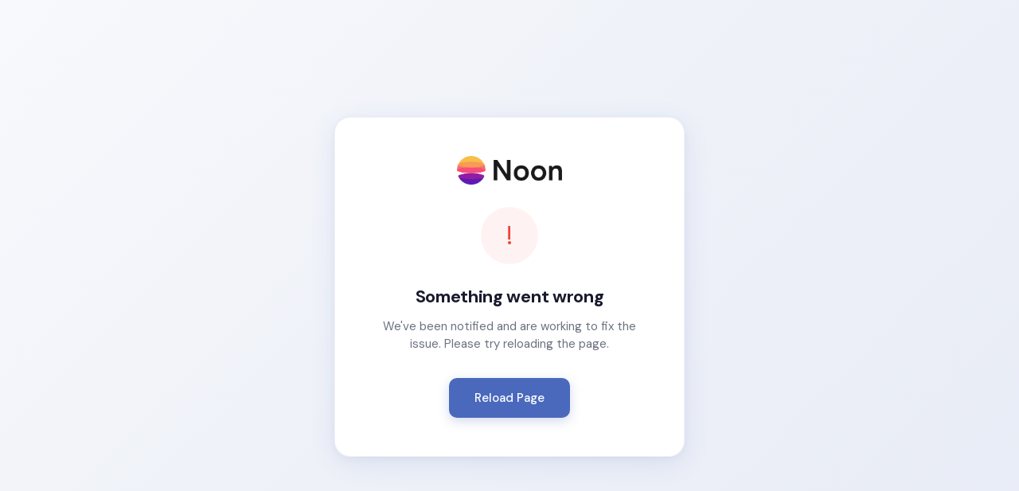

--- FILE ---
content_type: text/html; charset=utf-8
request_url: https://www.noon.ai/pi/sarah-kate-haddon-02162a141
body_size: 3187
content:
<!DOCTYPE html><html lang="en"><head><meta charSet="utf-8" data-next-head=""/><meta name="viewport" content="width=device-width" data-next-head=""/><link rel="canonical" href="https://www.noon.ai/pi/sarah-kate-haddon-02162a141" data-next-head=""/><title data-next-head="">Noon | An AI teammate for every recruiting team</title><meta name="description" content="AI for recruiting world-class talent. With Noon, finding the perfect candidates for your most difficult roles has never been so simple. Sign up today!" data-next-head=""/><meta name="image" content="https://www.noon.ai/images/noon-home.png" data-next-head=""/><meta property="og:url" content="https://www.noon.ai/" data-next-head=""/><meta property="og:type" content="website" data-next-head=""/><meta property="og:title" content="Noon | An AI teammate for every recruiting team" data-next-head=""/><meta property="og:description" content="AI for recruiting world-class talent. Filling difficult roles has never been so simple: Noon identifies and attracts the most qualified candidates so you can focus on finding the perfect fit for your team." data-next-head=""/><meta property="og:image" content="https://www.noon.ai/images/noon-home.png" data-next-head=""/><meta name="twitter:card" content="summary_large_image" data-next-head=""/><meta property="twitter:domain" content="noon.ai" data-next-head=""/><meta property="twitter:url" content="https://www.noon.ai/" data-next-head=""/><meta name="twitter:title" content="Noon" data-next-head=""/><meta name="twitter:description" content="AI for building world-class teams" data-next-head=""/><meta name="twitter:image" content="https://www.noon.ai/images/noon-home.png" data-next-head=""/><script src="//unpkg.com/react-grab@0.0.54/dist/index.global.js" crossorigin="anonymous" strategy="beforeInteractive"></script><script src="/js/ScrollSmoother.min.js"></script><script src="/js/ScrollTrigger.min.js"></script><script type="text/javascript" src="https://snap.licdn.com/li.lms-analytics/insight.min.js" async=""></script><noscript><img height="1" width="1" style="display:none" alt="" src="https://px.ads.linkedin.com/collect/?pid=8635449&amp;fmt=gif"/></noscript><link data-next-font="size-adjust" rel="preconnect" href="/" crossorigin="anonymous"/><link rel="preload" href="/_next/static/css/2dd8f0af880f603a.css" as="style"/><link rel="stylesheet" href="/_next/static/css/2dd8f0af880f603a.css" data-n-g=""/><noscript data-n-css=""></noscript><script defer="" nomodule="" src="/_next/static/chunks/polyfills-42372ed130431b0a.js"></script><script src="/_next/static/chunks/webpack-cd37091bd2a147c7.js" defer=""></script><script src="/_next/static/chunks/framework-8200559f25044701.js" defer=""></script><script src="/_next/static/chunks/main-84e96250a84c664a.js" defer=""></script><script src="/_next/static/chunks/pages/_app-3b2136299e000c43.js" defer=""></script><script src="/_next/static/chunks/d64684d8-c74ffbd60b065c00.js" defer=""></script><script src="/_next/static/chunks/cccc6244-28036baaa58498bc.js" defer=""></script><script src="/_next/static/chunks/ae51ba48-43fc45297623cfc3.js" defer=""></script><script src="/_next/static/chunks/b98bc7c3-41283f897d899740.js" defer=""></script><script src="/_next/static/chunks/d7eeaac4-a0783fe5a5c2f99e.js" defer=""></script><script src="/_next/static/chunks/1238-c706b226b49cbbaa.js" defer=""></script><script src="/_next/static/chunks/2838-9f92e24901460445.js" defer=""></script><script src="/_next/static/chunks/8117-43afcb7759ff9427.js" defer=""></script><script src="/_next/static/chunks/2086-df1de1cb7e8a757a.js" defer=""></script><script src="/_next/static/chunks/1962-7c9592e5e02107be.js" defer=""></script><script src="/_next/static/chunks/9707-51126505e306900b.js" defer=""></script><script src="/_next/static/chunks/1566-99efa70fbf3ad55e.js" defer=""></script><script src="/_next/static/chunks/4392-4fc622ea262b7707.js" defer=""></script><script src="/_next/static/chunks/pages/pi/%5Bid%5D-49aa45957cdcf4e8.js" defer=""></script><script src="/_next/static/6Y_SDLDZZgmAnhKQiQoUJ/_buildManifest.js" defer=""></script><script src="/_next/static/6Y_SDLDZZgmAnhKQiQoUJ/_ssgManifest.js" defer=""></script></head><body><div id="__next"></div><script id="__NEXT_DATA__" type="application/json">{"props":{"pageProps":{"person":{"id":"sarah-kate-haddon-02162a141","name":"Sarah Kate Haddon","yoe":9,"title":"Software Engineer at Codecademy","experience":[{"id":"2696602","company":"Codecademy","location":null,"title":"Software Engineer - Content Platform","description":"Contributed to CSV4, our Rails based API that is responsible for the backend of our content \n\nImplemented Learned Leveling Outcomes across Paths, Tracks, and Journeys to enhance learner progression tracking.\n\nHelped build out translation models to support internationalization (i18n), enabling English-language content conversion for global users.\n\nCollaborated with the Curriculum team to maintain and update Dockerfiles powering in-browser coding environments, ensuring language-specific containers were stable and performant across new and existing courses.\n\nWorked primarily with Ruby on Rails, ActiveRecord, GraphQL, and Docker.","years":"Mar 2025 - Oct 2025","duration":"8 mos"},{"id":"2696602","company":"Codecademy","location":null,"title":"Software Engineer - Infrastructure","description":"Built and maintained Tool-E-Bot, an all-purpose internal tool written in Golang, integrating with PagerDuty and Slack APIs to automate incident response and operational tasks — reducing on-call burden and response times by centralizing alerts and actions in Slack.\n\nWrote and maintained Terraform for core AWS resources (RDS, IAM roles/policies) and managed in-place module updates to keep infrastructure consistent and compliant.\n\nContributed to common GitHub Actions workflows to standardize CI/CD, improve reliability, and speed up builds. Developed an additional GitHub Actions workflow that scanned container images and surfaced vulnerabilities for review.\n\nCollaborated with senior engineers to transition enterprise deployments to a FedRAMP-compliant environment using Helm and Kubernetes.\n\nOwned the GitHub Actions workflow syncing ECR repositories with our parent organization (Skillsoft) to ensure ongoing alignment with approved, FedRAMP-compliant base images.\n\nGolang • Python (scripting) • Terraform • GitHub Actions • AWS (ECR, ECS, RDS, IAM, CloudWatch, EKS, Lambda) • Docker • Helm • Kubernetes • Slack \u0026 PagerDuty APIs • Linux • CI/CD Automation","years":"Mar 2022 - Feb 2025","duration":"3 yrs"},{"id":"2696602","company":"Codecademy","location":null,"title":"Senior Technical Sourcer","description":null,"years":"Jan 2021 - Mar 2022","duration":"1 yr 3 mos"},{"location":null,"company":"GitHub","title":"Talent Strategy","id":"1418841","description":null,"years":"Feb 2020 - Jan 2021","duration":"1 yr"},{"location":"New York City Metropolitan Area","company":"Quartet Health","title":"Technical Sourceress","id":"9224794","description":null,"years":"Nov 2018 - Feb 2020","duration":"1 yr 4 mos"},{"location":"New York City Metropolitan Area","company":"Various Companies","title":"Technical Recruiting - Data Science and Analytics","id":"18698136","description":null,"years":"Jun 2017 - Nov 2018","duration":"1 yr 6 mos"},{"location":"Charlotte, North Carolina Area","company":"American Airlines","title":"Flight Attendant","id":"2640","description":":: Over 700 flight hours as a certified Flight Attendant.\n:: Recipient of seven Above and Beyond Awards for outstanding customer service performance. \n:: Ensure adherence to FAA standards and company safety protocol while providing a warm and inviting for our customers.","years":"Jul 2016 - May 2017","duration":"11 mos"}],"education":[{"name":"Appalachian State University","degree":"Biochemistry","years":null,"description":"Grade: Chancellor's List (4.0 GPA)\nActivities and societies: Participation in NOUN improvisational theatre group."},{"name":"Carolinas College of Health Sciences","degree":"Nursing ","years":null,"description":"Grade: Dean's List (3.25 or higher GPA)"}],"location":"Brooklyn, New York, United States","company_id_0":"2696602"},"company":{"id":"codecademy","industries":["EdTech","E-Learning","STEM Education","SaaS","Consumer Software","Corporate Training"],"employees":470,"investors":["Y Combinator","Index Ventures","Collaborative Fund","Sam Altman","Prosus Ventures"],"funding":"$87,500,000","description":"First, we invented the best system for learning to code and offered it for free.\\nNow, over 10 years and 50 million learners later, we’ve created serious impact.\\n\\nHeadquartered in New York City but working remotely all over the continental US, our internal team is filled with highly curious and diverse individuals whose backgrounds span beyond just tech and education. And we’re growing. A lot.\\n\\nCodecademy, now a part of Skillsoft, is as committed to empowering inspiring careers in technology as we were on day one. We aim to educate a richly diverse demographic of users with our product. And we know that in order to accomplish this, our team should reflect that rich diversity. We always seek transparency, thrive on feedback, value our teams and teamwork, love evolving, and never forget to put people first.\\n\\nCome get to know us and see for yourself first hand what it means to change the way the world learns to code. "},"version":1,"word":"Find"},"__N_SSP":true},"page":"/pi/[id]","query":{"id":"sarah-kate-haddon-02162a141"},"buildId":"6Y_SDLDZZgmAnhKQiQoUJ","isFallback":false,"isExperimentalCompile":false,"gssp":true,"scriptLoader":[]}</script><script> </script><script type="text/javascript">
                                window._linkedin_data_partner_ids = window._linkedin_data_partner_ids || [];
                                window._linkedin_data_partner_ids.push("8635449");
                            </script></body></html>

--- FILE ---
content_type: text/css; charset=utf-8
request_url: https://www.noon.ai/_next/static/css/2dd8f0af880f603a.css
body_size: 46594
content:
@font-face{font-family:Work SansVariable;font-style:normal;font-display:swap;font-weight:100 900;src:url(/_next/static/media/work-sans-latin-variable-wghtOnly-normal.e01ac301.woff2) format("woff2");unicode-range:u+00??,u+0131,u+0152-0153,u+02bb-02bc,u+02c6,u+02da,u+02dc,u+2000-206f,u+2074,u+20ac,u+2122,u+2191,u+2193,u+2212,u+2215,u+feff,u+fffd}@font-face{font-family:Work SansVariable;font-style:normal;font-display:swap;font-weight:100 900;src:url(/_next/static/media/work-sans-latin-ext-variable-wghtOnly-normal.c40902c0.woff2) format("woff2");unicode-range:u+0100-024f,u+0259,u+1e??,u+2020,u+20a0-20ab,u+20ad-20cf,u+2113,u+2c60-2c7f,u+a720-a7ff}@font-face{font-family:Work SansVariable;font-style:normal;font-display:swap;font-weight:100 900;src:url(/_next/static/media/work-sans-vietnamese-variable-wghtOnly-normal.d35ab0cc.woff2) format("woff2");unicode-range:u+0102-0103,u+0110-0111,u+0128-0129,u+0168-0169,u+01a0-01a1,u+01af-01b0,u+1ea0-1ef9,u+20ab}@font-face{font-family:Athletics;src:url(/_next/static/media/Athletics-Regular.0c704a26.eot);src:local("Athletics Regular"),local("Athletics-Regular"),url(/_next/static/media/Athletics-Regular.0c704a26.eot?#iefix) format("embedded-opentype"),url(/_next/static/media/Athletics-Regular.9bf72380.woff2) format("woff2"),url(/_next/static/media/Athletics-Regular.738d9d62.woff) format("woff"),url(/_next/static/media/Athletics-Regular.4125f43f.ttf) format("truetype");font-weight:400;font-style:normal}@font-face{font-family:Athletics;src:url(/_next/static/media/Athletics-LightItalic.94b3bc76.eot);src:local("Athletics Light Italic"),local("Athletics-LightItalic"),url(/_next/static/media/Athletics-LightItalic.94b3bc76.eot?#iefix) format("embedded-opentype"),url(/_next/static/media/Athletics-LightItalic.b7bbb31a.woff2) format("woff2"),url(/_next/static/media/Athletics-LightItalic.e1b05f9a.woff) format("woff"),url(/_next/static/media/Athletics-LightItalic.8b6b7b24.ttf) format("truetype");font-weight:300;font-style:italic}@font-face{font-family:Athletics;src:url(/_next/static/media/Athletics-ExtraBold.d3d0adc5.eot);src:local("Athletics ExtraBold"),local("Athletics-ExtraBold"),url(/_next/static/media/Athletics-ExtraBold.d3d0adc5.eot?#iefix) format("embedded-opentype"),url(/_next/static/media/Athletics-ExtraBold.1ccaee0f.woff2) format("woff2"),url(/_next/static/media/Athletics-ExtraBold.3035291c.woff) format("woff"),url(/_next/static/media/Athletics-ExtraBold.6236d32a.ttf) format("truetype");font-weight:800;font-style:normal}@font-face{font-family:Athletics;src:url(/_next/static/media/Athletics-BoldItalic.59be534f.eot);src:local("Athletics Bold Italic"),local("Athletics-BoldItalic"),url(/_next/static/media/Athletics-BoldItalic.59be534f.eot?#iefix) format("embedded-opentype"),url(/_next/static/media/Athletics-BoldItalic.aab4a8e4.woff2) format("woff2"),url(/_next/static/media/Athletics-BoldItalic.e122a8f6.woff) format("woff"),url(/_next/static/media/Athletics-BoldItalic.52d024ed.ttf) format("truetype");font-weight:700;font-style:italic}@font-face{font-family:Athletics;src:url(/_next/static/media/Athletics-Bold.228efa07.eot);src:local("Athletics Bold"),local("Athletics-Bold"),url(/_next/static/media/Athletics-Bold.228efa07.eot?#iefix) format("embedded-opentype"),url(/_next/static/media/Athletics-Bold.06a940e1.woff2) format("woff2"),url(/_next/static/media/Athletics-Bold.36037eca.woff) format("woff"),url(/_next/static/media/Athletics-Bold.b9b33566.ttf) format("truetype");font-weight:700;font-style:normal}@font-face{font-family:Athletics;src:url(/_next/static/media/Athletics-Medium.f36c8aad.eot);src:local("Athletics Medium"),local("Athletics-Medium"),url(/_next/static/media/Athletics-Medium.f36c8aad.eot?#iefix) format("embedded-opentype"),url(/_next/static/media/Athletics-Medium.27ca2ed8.woff2) format("woff2"),url(/_next/static/media/Athletics-Medium.e7c29dd5.woff) format("woff"),url(/_next/static/media/Athletics-Medium.188e1b23.ttf) format("truetype");font-weight:500;font-style:normal}@font-face{font-family:Athletics;src:url(/_next/static/media/Athletics-Black.47025e84.eot);src:local("Athletics Black"),local("Athletics-Black"),url(/_next/static/media/Athletics-Black.47025e84.eot?#iefix) format("embedded-opentype"),url(/_next/static/media/Athletics-Black.4932e8e4.woff2) format("woff2"),url(/_next/static/media/Athletics-Black.056c5bf2.woff) format("woff"),url(/_next/static/media/Athletics-Black.601f244b.ttf) format("truetype");font-weight:900;font-style:normal}@font-face{font-family:Athletics;src:url(/_next/static/media/Athletics-Light.cc0c5309.eot);src:local("Athletics Light"),local("Athletics-Light"),url(/_next/static/media/Athletics-Light.cc0c5309.eot?#iefix) format("embedded-opentype"),url(/_next/static/media/Athletics-Light.d473d4d3.woff2) format("woff2"),url(/_next/static/media/Athletics-Light.8459aa28.woff) format("woff"),url(/_next/static/media/Athletics-Light.d4cb6d29.ttf) format("truetype");font-weight:300;font-style:normal}@font-face{font-family:Athletics;src:url(/_next/static/media/Athletics-MediumItalic.33c7a349.eot);src:local("Athletics Medium Italic"),local("Athletics-MediumItalic"),url(/_next/static/media/Athletics-MediumItalic.33c7a349.eot?#iefix) format("embedded-opentype"),url(/_next/static/media/Athletics-MediumItalic.e20acb12.woff2) format("woff2"),url(/_next/static/media/Athletics-MediumItalic.038bf9a1.woff) format("woff"),url(/_next/static/media/Athletics-MediumItalic.a3a26772.ttf) format("truetype");font-weight:500;font-style:italic}@font-face{font-family:Athletics;src:url(/_next/static/media/Athletics-Italic.04884978.eot);src:local("Athletics Italic"),local("Athletics-Italic"),url(/_next/static/media/Athletics-Italic.04884978.eot?#iefix) format("embedded-opentype"),url(/_next/static/media/Athletics-Italic.a31f5a78.woff2) format("woff2"),url(/_next/static/media/Athletics-Italic.f9489e57.woff) format("woff"),url(/_next/static/media/Athletics-Italic.d86d01c8.ttf) format("truetype");font-weight:400;font-style:italic}@font-face{font-family:Athletics;src:url(/_next/static/media/Athletics-ExtraBoldItalic.3f622371.eot);src:local("Athletics ExtraBold Italic"),local("Athletics-ExtraBoldItalic"),url(/_next/static/media/Athletics-ExtraBoldItalic.3f622371.eot?#iefix) format("embedded-opentype"),url(/_next/static/media/Athletics-ExtraBoldItalic.c50a148d.woff2) format("woff2"),url(/_next/static/media/Athletics-ExtraBoldItalic.46340761.woff) format("woff"),url(/_next/static/media/Athletics-ExtraBoldItalic.226db903.ttf) format("truetype");font-weight:800;font-style:italic}@font-face{font-family:Athletics;src:url(/_next/static/media/Athletics-BlackItalic.35046a43.eot);src:local("Athletics Black Italic"),local("Athletics-BlackItalic"),url(/_next/static/media/Athletics-BlackItalic.35046a43.eot?#iefix) format("embedded-opentype"),url(/_next/static/media/Athletics-BlackItalic.49152ebf.woff2) format("woff2"),url(/_next/static/media/Athletics-BlackItalic.8b365bfe.woff) format("woff"),url(/_next/static/media/Athletics-BlackItalic.a69305e2.ttf) format("truetype");font-weight:900;font-style:italic}


/*
! tailwindcss v3.4.4 | MIT License | https://tailwindcss.com
*/*,:after,:before{box-sizing:border-box;border:0 solid #e5e7eb}:after,:before{--tw-content:""}:host,html{line-height:1.5;-webkit-text-size-adjust:100%;tab-size:4;font-family:ui-sans-serif,system-ui,sans-serif,Apple Color Emoji,Segoe UI Emoji,Segoe UI Symbol,Noto Color Emoji;font-feature-settings:normal;font-variation-settings:normal;-webkit-tap-highlight-color:transparent}body{margin:0;line-height:inherit}hr{height:0;color:inherit;border-top-width:1px}abbr:where([title]){-webkit-text-decoration:underline dotted;text-decoration:underline dotted}h1,h2,h3,h4,h5,h6{font-size:inherit;font-weight:inherit}a{color:inherit;text-decoration:inherit}b,strong{font-weight:bolder}code,kbd,pre,samp{font-family:ui-monospace,SFMono-Regular,Menlo,Monaco,Consolas,Liberation Mono,Courier New,monospace;font-feature-settings:normal;font-variation-settings:normal;font-size:1em}small{font-size:80%}sub,sup{font-size:75%;line-height:0;position:relative;vertical-align:baseline}sub{bottom:-.25em}sup{top:-.5em}table{text-indent:0;border-color:inherit;border-collapse:collapse}button,input,optgroup,select,textarea{font-family:inherit;font-feature-settings:inherit;font-variation-settings:inherit;font-size:100%;font-weight:inherit;line-height:inherit;letter-spacing:inherit;color:inherit;margin:0;padding:0}button,select{text-transform:none}button,input:where([type=button]),input:where([type=reset]),input:where([type=submit]){-webkit-appearance:button;background-color:transparent;background-image:none}:-moz-focusring{outline:auto}:-moz-ui-invalid{box-shadow:none}progress{vertical-align:baseline}::-webkit-inner-spin-button,::-webkit-outer-spin-button{height:auto}[type=search]{-webkit-appearance:textfield;outline-offset:-2px}::-webkit-search-decoration{-webkit-appearance:none}::-webkit-file-upload-button{-webkit-appearance:button;font:inherit}summary{display:list-item}blockquote,dd,dl,figure,h1,h2,h3,h4,h5,h6,hr,p,pre{margin:0}fieldset{margin:0}fieldset,legend{padding:0}menu,ol,ul{list-style:none;margin:0;padding:0}dialog{padding:0}textarea{resize:vertical}input::placeholder,textarea::placeholder{opacity:1;color:#9ca3af}[role=button],button{cursor:pointer}:disabled{cursor:default}audio,canvas,embed,iframe,img,object,svg,video{display:block;vertical-align:middle}img,video{max-width:100%;height:auto}[hidden]{display:none}*,:after,:before{--tw-border-spacing-x:0;--tw-border-spacing-y:0;--tw-translate-x:0;--tw-translate-y:0;--tw-rotate:0;--tw-skew-x:0;--tw-skew-y:0;--tw-scale-x:1;--tw-scale-y:1;--tw-pan-x: ;--tw-pan-y: ;--tw-pinch-zoom: ;--tw-scroll-snap-strictness:proximity;--tw-gradient-from-position: ;--tw-gradient-via-position: ;--tw-gradient-to-position: ;--tw-ordinal: ;--tw-slashed-zero: ;--tw-numeric-figure: ;--tw-numeric-spacing: ;--tw-numeric-fraction: ;--tw-ring-inset: ;--tw-ring-offset-width:0px;--tw-ring-offset-color:#fff;--tw-ring-color:rgba(59,130,246,.5);--tw-ring-offset-shadow:0 0 #0000;--tw-ring-shadow:0 0 #0000;--tw-shadow:0 0 #0000;--tw-shadow-colored:0 0 #0000;--tw-blur: ;--tw-brightness: ;--tw-contrast: ;--tw-grayscale: ;--tw-hue-rotate: ;--tw-invert: ;--tw-saturate: ;--tw-sepia: ;--tw-drop-shadow: ;--tw-backdrop-blur: ;--tw-backdrop-brightness: ;--tw-backdrop-contrast: ;--tw-backdrop-grayscale: ;--tw-backdrop-hue-rotate: ;--tw-backdrop-invert: ;--tw-backdrop-opacity: ;--tw-backdrop-saturate: ;--tw-backdrop-sepia: ;--tw-contain-size: ;--tw-contain-layout: ;--tw-contain-paint: ;--tw-contain-style: }::backdrop{--tw-border-spacing-x:0;--tw-border-spacing-y:0;--tw-translate-x:0;--tw-translate-y:0;--tw-rotate:0;--tw-skew-x:0;--tw-skew-y:0;--tw-scale-x:1;--tw-scale-y:1;--tw-pan-x: ;--tw-pan-y: ;--tw-pinch-zoom: ;--tw-scroll-snap-strictness:proximity;--tw-gradient-from-position: ;--tw-gradient-via-position: ;--tw-gradient-to-position: ;--tw-ordinal: ;--tw-slashed-zero: ;--tw-numeric-figure: ;--tw-numeric-spacing: ;--tw-numeric-fraction: ;--tw-ring-inset: ;--tw-ring-offset-width:0px;--tw-ring-offset-color:#fff;--tw-ring-color:rgba(59,130,246,.5);--tw-ring-offset-shadow:0 0 #0000;--tw-ring-shadow:0 0 #0000;--tw-shadow:0 0 #0000;--tw-shadow-colored:0 0 #0000;--tw-blur: ;--tw-brightness: ;--tw-contrast: ;--tw-grayscale: ;--tw-hue-rotate: ;--tw-invert: ;--tw-saturate: ;--tw-sepia: ;--tw-drop-shadow: ;--tw-backdrop-blur: ;--tw-backdrop-brightness: ;--tw-backdrop-contrast: ;--tw-backdrop-grayscale: ;--tw-backdrop-hue-rotate: ;--tw-backdrop-invert: ;--tw-backdrop-opacity: ;--tw-backdrop-saturate: ;--tw-backdrop-sepia: ;--tw-contain-size: ;--tw-contain-layout: ;--tw-contain-paint: ;--tw-contain-style: }.container{width:100%;margin-right:auto;margin-left:auto;padding-right:2rem;padding-left:2rem}@media (min-width:1400px){.container{max-width:1400px}}.sr-only{position:absolute;width:1px;height:1px;padding:0;margin:-1px;overflow:hidden;clip:rect(0,0,0,0);white-space:nowrap;border-width:0}.pointer-events-none{pointer-events:none}.visible{visibility:visible}.invisible{visibility:hidden}.collapse{visibility:collapse}.static{position:static}.fixed{position:fixed}.absolute{position:absolute}.relative{position:relative}.sticky{position:sticky}.inset-0{inset:0}.inset-x-0{left:0;right:0}.inset-y-0{top:0;bottom:0}.-bottom-0{bottom:0}.-bottom-0\.5{bottom:-.125rem}.-bottom-2{bottom:-.5rem}.-bottom-6{bottom:-1.5rem}.-left-2{left:-.5rem}.-left-\[50px\]{left:-50px}.-left-\[60vw\]{left:-60vw}.-right-2{right:-.5rem}.-right-4{right:-1rem}.-top-10{top:-2.5rem}.-top-12{top:-3rem}.-top-2{top:-.5rem}.-top-4{top:-1rem}.-top-6{top:-1.5rem}.-top-8{top:-2rem}.bottom-0{bottom:0}.bottom-10{bottom:2.5rem}.bottom-16{bottom:4rem}.bottom-2{bottom:.5rem}.bottom-32{bottom:8rem}.bottom-4{bottom:1rem}.bottom-6{bottom:1.5rem}.bottom-\[-10px\]{bottom:-10px}.bottom-full{bottom:100%}.left-0{left:0}.left-1{left:.25rem}.left-1\/2{left:50%}.left-10{left:2.5rem}.left-14{left:3.5rem}.left-16{left:4rem}.left-2{left:.5rem}.left-24{left:6rem}.left-3{left:.75rem}.left-4{left:1rem}.left-6{left:1.5rem}.left-7{left:1.75rem}.left-\[0\.8\%\]{left:.8%}.left-\[21px\]{left:21px}.left-\[50\%\]{left:50%}.right-0{right:0}.right-1{right:.25rem}.right-1\/2{right:50%}.right-10{right:2.5rem}.right-2{right:.5rem}.right-20{right:5rem}.right-3{right:.75rem}.right-4{right:1rem}.right-5{right:1.25rem}.right-6{right:1.5rem}.right-8{right:2rem}.right-9{right:2.25rem}.right-\[-70px\]{right:-70px}.right-\[1\.2rem\]{right:1.2rem}.right-\[10px\]{right:10px}.top-0{top:0}.top-1{top:.25rem}.top-1\/2{top:50%}.top-10{top:2.5rem}.top-12{top:3rem}.top-16{top:4rem}.top-2{top:.5rem}.top-3{top:.75rem}.top-4{top:1rem}.top-5{top:1.25rem}.top-7{top:1.75rem}.top-8{top:2rem}.top-\[10px\]{top:10px}.top-\[12px\]{top:12px}.top-\[14px\]{top:14px}.top-\[1px\]{top:1px}.top-\[3rem\]{top:3rem}.top-\[4\.5rem\]{top:4.5rem}.top-\[47px\]{top:47px}.top-\[48\%\]{top:48%}.top-\[5\.5rem\]{top:5.5rem}.top-\[50\%\]{top:50%}.top-\[50vh\]{top:50vh}.top-\[60px\]{top:60px}.top-\[63\%\]{top:63%}.top-\[70\%\]{top:70%}.top-\[calc\(100\%\+5px\)\]{top:calc(100% + 5px)}.top-full{top:100%}.\!z-50{z-index:50!important}.\!z-\[5000\]{z-index:5000!important}.\!z-\[51\]{z-index:51!important}.\!z-\[999\]{z-index:999!important}.-z-10{z-index:-10}.z-0{z-index:0}.z-10{z-index:10}.z-20{z-index:20}.z-30{z-index:30}.z-40{z-index:40}.z-50{z-index:50}.z-\[100\]{z-index:100}.z-\[1\]{z-index:1}.z-\[30\]{z-index:30}.z-\[49\]{z-index:49}.z-\[50\]{z-index:50}.z-\[9999\]{z-index:9999}.z-\[999\]{z-index:999}.col-span-1{grid-column:span 1/span 1}.col-span-10{grid-column:span 10/span 10}.col-span-11{grid-column:span 11/span 11}.col-span-12{grid-column:span 12/span 12}.col-span-2{grid-column:span 2/span 2}.col-span-3{grid-column:span 3/span 3}.col-span-4{grid-column:span 4/span 4}.col-span-5{grid-column:span 5/span 5}.col-span-6{grid-column:span 6/span 6}.col-span-7{grid-column:span 7/span 7}.col-span-8{grid-column:span 8/span 8}.col-span-9{grid-column:span 9/span 9}.m-0{margin:0}.m-1{margin:.25rem}.m-\[1px\]{margin:1px}.m-\[5px\]{margin:5px}.-mx-2{margin-left:-.5rem;margin-right:-.5rem}.-mx-\[1px\]{margin-left:-1px;margin-right:-1px}.-my-0{margin-top:0;margin-bottom:0}.-my-0\.5{margin-top:-.125rem;margin-bottom:-.125rem}.-my-1{margin-top:-.25rem;margin-bottom:-.25rem}.-my-3{margin-top:-.75rem;margin-bottom:-.75rem}.-my-3\.5{margin-top:-.875rem;margin-bottom:-.875rem}.mx-0{margin-left:0;margin-right:0}.mx-0\.5{margin-left:.125rem;margin-right:.125rem}.mx-1{margin-left:.25rem;margin-right:.25rem}.mx-1\.5{margin-left:.375rem;margin-right:.375rem}.mx-2{margin-left:.5rem;margin-right:.5rem}.mx-2\.5{margin-left:.625rem;margin-right:.625rem}.mx-3{margin-left:.75rem;margin-right:.75rem}.mx-3\.5{margin-left:.875rem;margin-right:.875rem}.mx-4{margin-left:1rem;margin-right:1rem}.mx-5{margin-left:1.25rem;margin-right:1.25rem}.mx-6{margin-left:1.5rem;margin-right:1.5rem}.mx-\[-13px\]{margin-left:-13px;margin-right:-13px}.mx-\[-1px\]{margin-left:-1px;margin-right:-1px}.mx-\[2px\]{margin-left:2px;margin-right:2px}.mx-\[3px\]{margin-left:3px;margin-right:3px}.mx-auto{margin-left:auto;margin-right:auto}.my-0{margin-top:0;margin-bottom:0}.my-0\.5{margin-top:.125rem;margin-bottom:.125rem}.my-1{margin-top:.25rem;margin-bottom:.25rem}.my-1\.5{margin-top:.375rem;margin-bottom:.375rem}.my-2{margin-top:.5rem;margin-bottom:.5rem}.my-2\.5{margin-top:.625rem;margin-bottom:.625rem}.my-3{margin-top:.75rem;margin-bottom:.75rem}.my-4{margin-top:1rem;margin-bottom:1rem}.my-5{margin-top:1.25rem;margin-bottom:1.25rem}.my-6{margin-top:1.5rem;margin-bottom:1.5rem}.my-8{margin-top:2rem;margin-bottom:2rem}.my-\[-5px\]{margin-top:-5px;margin-bottom:-5px}.my-\[3px\]{margin-top:3px;margin-bottom:3px}.\!mb-0{margin-bottom:0!important}.\!ml-\[8px\]{margin-left:8px!important}.\!mt-\[-2px\]{margin-top:-2px!important}.-mb-0{margin-bottom:0}.-mb-0\.5{margin-bottom:-.125rem}.-mb-2{margin-bottom:-.5rem}.-mb-3{margin-bottom:-.75rem}.-mb-px{margin-bottom:-1px}.-ml-0{margin-left:0}.-ml-0\.5{margin-left:-.125rem}.-ml-1{margin-left:-.25rem}.-ml-1\.5{margin-left:-.375rem}.-ml-2{margin-left:-.5rem}.-ml-52{margin-left:-13rem}.-ml-px{margin-left:-1px}.-mr-0{margin-right:0}.-mr-0\.5{margin-right:-.125rem}.-mr-1{margin-right:-.25rem}.-mr-1\.5{margin-right:-.375rem}.-mt-0{margin-top:0}.-mt-0\.5{margin-top:-.125rem}.-mt-1{margin-top:-.25rem}.-mt-12{margin-top:-3rem}.-mt-2{margin-top:-.5rem}.-mt-3{margin-top:-.75rem}.-mt-4{margin-top:-1rem}.-mt-8{margin-top:-2rem}.-mt-80{margin-top:-20rem}.-mt-9{margin-top:-2.25rem}.-mt-\[10vh\]{margin-top:-10vh}.-mt-\[5vh\]{margin-top:-5vh}.mb-0{margin-bottom:0}.mb-0\.5{margin-bottom:.125rem}.mb-1{margin-bottom:.25rem}.mb-1\.5{margin-bottom:.375rem}.mb-10{margin-bottom:2.5rem}.mb-12{margin-bottom:3rem}.mb-2{margin-bottom:.5rem}.mb-2\.5{margin-bottom:.625rem}.mb-20{margin-bottom:5rem}.mb-3{margin-bottom:.75rem}.mb-3\.5{margin-bottom:.875rem}.mb-4{margin-bottom:1rem}.mb-40{margin-bottom:10rem}.mb-44{margin-bottom:11rem}.mb-5{margin-bottom:1.25rem}.mb-6{margin-bottom:1.5rem}.mb-64{margin-bottom:16rem}.mb-7{margin-bottom:1.75rem}.mb-8{margin-bottom:2rem}.mb-\[-16px\]{margin-bottom:-16px}.mb-\[0\.5rem\]{margin-bottom:.5rem}.mb-\[10vh\]{margin-bottom:10vh}.mb-\[15vh\]{margin-bottom:15vh}.mb-\[1px\]{margin-bottom:1px}.mb-\[20px\]{margin-bottom:20px}.mb-\[25vh\]{margin-bottom:25vh}.mb-\[2px\]{margin-bottom:2px}.mb-\[30px\]{margin-bottom:30px}.mb-\[3px\]{margin-bottom:3px}.mb-\[3vh\]{margin-bottom:3vh}.mb-\[4vh\]{margin-bottom:4vh}.mb-\[50px\]{margin-bottom:50px}.ml-0{margin-left:0}.ml-0\.5{margin-left:.125rem}.ml-1{margin-left:.25rem}.ml-1\.5{margin-left:.375rem}.ml-12{margin-left:3rem}.ml-2{margin-left:.5rem}.ml-2\.5{margin-left:.625rem}.ml-3{margin-left:.75rem}.ml-3\.5{margin-left:.875rem}.ml-4{margin-left:1rem}.ml-40{margin-left:10rem}.ml-5{margin-left:1.25rem}.ml-6{margin-left:1.5rem}.ml-7{margin-left:1.75rem}.ml-8{margin-left:2rem}.ml-9{margin-left:2.25rem}.ml-\[-7px\]{margin-left:-7px}.ml-\[18px\]{margin-left:18px}.ml-\[1px\]{margin-left:1px}.ml-\[20px\]{margin-left:20px}.ml-\[20vw\]{margin-left:20vw}.ml-\[4px\]{margin-left:4px}.ml-\[61px\]{margin-left:61px}.ml-\[7px\]{margin-left:7px}.ml-auto{margin-left:auto}.ml-px{margin-left:1px}.mr-0{margin-right:0}.mr-0\.5{margin-right:.125rem}.mr-1{margin-right:.25rem}.mr-1\.5{margin-right:.375rem}.mr-10{margin-right:2.5rem}.mr-2{margin-right:.5rem}.mr-2\.5{margin-right:.625rem}.mr-20{margin-right:5rem}.mr-3{margin-right:.75rem}.mr-3\.5{margin-right:.875rem}.mr-4{margin-right:1rem}.mr-5{margin-right:1.25rem}.mr-6{margin-right:1.5rem}.mr-8{margin-right:2rem}.mr-9{margin-right:2.25rem}.mr-\[-5px\]{margin-right:-5px}.mr-\[26px\]{margin-right:26px}.mr-\[3px\]{margin-right:3px}.mr-\[4px\]{margin-right:4px}.mr-auto{margin-right:auto}.mt-0{margin-top:0}.mt-0\.5{margin-top:.125rem}.mt-1{margin-top:.25rem}.mt-1\.5{margin-top:.375rem}.mt-10{margin-top:2.5rem}.mt-12{margin-top:3rem}.mt-2{margin-top:.5rem}.mt-2\.5{margin-top:.625rem}.mt-20{margin-top:5rem}.mt-24{margin-top:6rem}.mt-3{margin-top:.75rem}.mt-3\.5{margin-top:.875rem}.mt-4{margin-top:1rem}.mt-5{margin-top:1.25rem}.mt-6{margin-top:1.5rem}.mt-7{margin-top:1.75rem}.mt-8{margin-top:2rem}.mt-\[-100px\]{margin-top:-100px}.mt-\[-4px\]{margin-top:-4px}.mt-\[-80px\]{margin-top:-80px}.mt-\[0vh\]{margin-top:0}.mt-\[10px\]{margin-top:10px}.mt-\[17px\]{margin-top:17px}.mt-\[18px\]{margin-top:18px}.mt-\[18vh\]{margin-top:18vh}.mt-\[20vh\]{margin-top:20vh}.mt-\[25vh\]{margin-top:25vh}.mt-\[2px\]{margin-top:2px}.mt-\[3px\]{margin-top:3px}.mt-\[40px\]{margin-top:40px}.mt-\[42vh\]{margin-top:42vh}.mt-\[5vh\]{margin-top:5vh}.mt-\[70px\]{margin-top:70px}.mt-\[7vh\]{margin-top:7vh}.mt-\[80px\]{margin-top:80px}.mt-\[8vh\]{margin-top:8vh}.mt-\[max\(10vh\2c 60px\)\]{margin-top:max(10vh,60px)}.mt-\[max\(10vh\2c 80px\)\]{margin-top:max(10vh,80px)}.mt-\[max\(12vh\2c 100px\)\]{margin-top:max(12vh,100px)}.mt-\[max\(20vh\2c 60px\)\]{margin-top:max(20vh,60px)}.mt-\[max\(30vh\2c 60px\)\]{margin-top:max(30vh,60px)}.mt-auto{margin-top:auto}.line-clamp-1{-webkit-line-clamp:1}.line-clamp-1,.line-clamp-2{overflow:hidden;display:-webkit-box;-webkit-box-orient:vertical}.line-clamp-2{-webkit-line-clamp:2}.line-clamp-3{overflow:hidden;display:-webkit-box;-webkit-box-orient:vertical;-webkit-line-clamp:3}.block{display:block}.inline-block{display:inline-block}.inline{display:inline}.flex{display:flex}.inline-flex{display:inline-flex}.table{display:table}.grid{display:grid}.contents{display:contents}.list-item{display:list-item}.\!hidden{display:none!important}.hidden{display:none}.aspect-video{aspect-ratio:16/9}.size-3{width:.75rem;height:.75rem}.size-3\.5{width:.875rem;height:.875rem}.\!h-0{height:0!important}.\!h-5{height:1.25rem!important}.h-0{height:0}.h-0\.5{height:.125rem}.h-1{height:.25rem}.h-1\/4{height:25%}.h-1\/6{height:16.666667%}.h-10{height:2.5rem}.h-11{height:2.75rem}.h-12{height:3rem}.h-14{height:3.5rem}.h-16{height:4rem}.h-2{height:.5rem}.h-2\.5{height:.625rem}.h-20{height:5rem}.h-24{height:6rem}.h-3{height:.75rem}.h-3\.5{height:.875rem}.h-32{height:8rem}.h-4{height:1rem}.h-40{height:10rem}.h-44{height:11rem}.h-5{height:1.25rem}.h-5\/6{height:83.333333%}.h-6{height:1.5rem}.h-64{height:16rem}.h-7{height:1.75rem}.h-72{height:18rem}.h-8{height:2rem}.h-80{height:20rem}.h-9{height:2.25rem}.h-96{height:24rem}.h-\[1\.05rem\]{height:1.05rem}.h-\[100px\]{height:100px}.h-\[100vh\]{height:100vh}.h-\[10px\]{height:10px}.h-\[10vh\]{height:10vh}.h-\[150px\]{height:150px}.h-\[15px\]{height:15px}.h-\[1px\]{height:1px}.h-\[1rem\]{height:1rem}.h-\[200px\]{height:200px}.h-\[20px\]{height:20px}.h-\[21px\]{height:21px}.h-\[24vh\]{height:24vh}.h-\[250px\]{height:250px}.h-\[25px\]{height:25px}.h-\[26vh\]{height:26vh}.h-\[2vh\]{height:2vh}.h-\[300px\]{height:300px}.h-\[30vh\]{height:30vh}.h-\[31px\]{height:31px}.h-\[323px\]{height:323px}.h-\[33px\]{height:33px}.h-\[350px\]{height:350px}.h-\[35px\]{height:35px}.h-\[38px\]{height:38px}.h-\[39px\]{height:39px}.h-\[3px\]{height:3px}.h-\[4\.5rem\]{height:4.5rem}.h-\[400px\]{height:400px}.h-\[40px\]{height:40px}.h-\[40vh\]{height:40vh}.h-\[43px\]{height:43px}.h-\[46px\]{height:46px}.h-\[47px\]{height:47px}.h-\[500px\]{height:500px}.h-\[509px\]{height:509px}.h-\[50px\]{height:50px}.h-\[50vh\]{height:50vh}.h-\[520px\]{height:520px}.h-\[600px\]{height:600px}.h-\[62vh\]{height:62vh}.h-\[6px\]{height:6px}.h-\[73vh\]{height:73vh}.h-\[80px\]{height:80px}.h-\[80vh\]{height:80vh}.h-\[92vh\]{height:92vh}.h-\[calc\(100\%-50px\)\]{height:calc(100% - 50px)}.h-\[calc\(100vh-300px\)\]{height:calc(100vh - 300px)}.h-\[var\(--radix-navigation-menu-viewport-height\)\]{height:var(--radix-navigation-menu-viewport-height)}.h-auto{height:auto}.h-fit{height:fit-content}.h-full{height:100%}.h-max{height:max-content}.h-px{height:1px}.h-screen,.h-screen-with-navbar{height:100vh}.max-h-0{max-height:0}.max-h-20{max-height:5rem}.max-h-40{max-height:10rem}.max-h-48{max-height:12rem}.max-h-60{max-height:15rem}.max-h-96{max-height:24rem}.max-h-\[220px\]{max-height:220px}.max-h-\[228px\]{max-height:228px}.max-h-\[250px\]{max-height:250px}.max-h-\[264px\]{max-height:264px}.max-h-\[280px\]{max-height:280px}.max-h-\[300px\]{max-height:300px}.max-h-\[308px\]{max-height:308px}.max-h-\[375px\]{max-height:375px}.max-h-\[400px\]{max-height:400px}.max-h-\[407px\]{max-height:407px}.max-h-\[40vh\]{max-height:40vh}.max-h-\[450px\]{max-height:450px}.max-h-\[45vh\]{max-height:45vh}.max-h-\[600px\]{max-height:600px}.max-h-\[60vh\]{max-height:60vh}.max-h-\[700px\]{max-height:700px}.max-h-\[80vh\]{max-height:80vh}.max-h-\[90vh\]{max-height:90vh}.max-h-full{max-height:100%}.min-h-\[110px\]{min-height:110px}.min-h-\[128px\]{min-height:128px}.min-h-\[250px\]{min-height:250px}.min-h-\[300px\]{min-height:300px}.min-h-\[30px\]{min-height:30px}.min-h-\[400px\]{min-height:400px}.min-h-\[44px\]{min-height:44px}.min-h-\[52px\]{min-height:52px}.min-h-\[600px\]{min-height:600px}.min-h-\[60vh\]{min-height:60vh}.min-h-\[70vh\]{min-height:70vh}.min-h-\[80px\]{min-height:80px}.min-h-\[82vh\]{min-height:82vh}.min-h-\[89vh\]{min-height:89vh}.min-h-\[90px\]{min-height:90px}.min-h-\[90vh\]{min-height:90vh}.min-h-\[91vh\]{min-height:91vh}.min-h-\[94vh\]{min-height:94vh}.min-h-\[95vh\]{min-height:95vh}.min-h-screen-with-navbar{min-height:100vh}.\!w-5{width:1.25rem!important}.w-0{width:0}.w-0\.5{width:.125rem}.w-1{width:.25rem}.w-1\/2{width:50%}.w-1\/3{width:33.333333%}.w-1\/4{width:25%}.w-1\/5{width:20%}.w-1\/6{width:16.666667%}.w-10{width:2.5rem}.w-10\/12{width:83.333333%}.w-11{width:2.75rem}.w-11\/12{width:91.666667%}.w-12{width:3rem}.w-14{width:3.5rem}.w-16{width:4rem}.w-2{width:.5rem}.w-2\/3{width:66.666667%}.w-2\/5{width:40%}.w-20{width:5rem}.w-24{width:6rem}.w-28{width:7rem}.w-3{width:.75rem}.w-3\.5{width:.875rem}.w-3\/4{width:75%}.w-3\/5{width:60%}.w-32{width:8rem}.w-4{width:1rem}.w-4\/5{width:80%}.w-40{width:10rem}.w-48{width:12rem}.w-5{width:1.25rem}.w-52{width:13rem}.w-56{width:14rem}.w-6{width:1.5rem}.w-60{width:15rem}.w-64{width:16rem}.w-7{width:1.75rem}.w-72{width:18rem}.w-8{width:2rem}.w-80{width:20rem}.w-9{width:2.25rem}.w-96{width:24rem}.w-\[100\%\]{width:100%}.w-\[1000px\]{width:1000px}.w-\[100px\]{width:100px}.w-\[10px\]{width:10px}.w-\[11\%\]{width:11%}.w-\[120px\]{width:120px}.w-\[12px\]{width:12px}.w-\[140vw\]{width:140vw}.w-\[150px\]{width:150px}.w-\[15px\]{width:15px}.w-\[180px\]{width:180px}.w-\[19px\]{width:19px}.w-\[1px\]{width:1px}.w-\[20\%\]{width:20%}.w-\[200px\]{width:200px}.w-\[20px\]{width:20px}.w-\[24\%\]{width:24%}.w-\[250px\]{width:250px}.w-\[25px\]{width:25px}.w-\[260px\]{width:260px}.w-\[280px\]{width:280px}.w-\[290px\]{width:290px}.w-\[30\%\]{width:30%}.w-\[300px\]{width:300px}.w-\[30vw\]{width:30vw}.w-\[31px\]{width:31px}.w-\[320px\]{width:320px}.w-\[32vw\]{width:32vw}.w-\[33vw\]{width:33vw}.w-\[360px\]{width:360px}.w-\[3px\]{width:3px}.w-\[4\.5rem\]{width:4.5rem}.w-\[40\%\]{width:40%}.w-\[400px\]{width:400px}.w-\[40vw\]{width:40vw}.w-\[420px\]{width:420px}.w-\[45\%\]{width:45%}.w-\[45vw\]{width:45vw}.w-\[5\%\]{width:5%}.w-\[50\%\]{width:50%}.w-\[50px\]{width:50px}.w-\[52px\]{width:52px}.w-\[55\%\]{width:55%}.w-\[60\%\]{width:60%}.w-\[600px\]{width:600px}.w-\[60px\]{width:60px}.w-\[60vw\]{width:60vw}.w-\[65\%\]{width:65%}.w-\[650px\]{width:650px}.w-\[66px\]{width:66px}.w-\[68\%\]{width:68%}.w-\[69\%\]{width:69%}.w-\[70\%\]{width:70%}.w-\[70vw\]{width:70vw}.w-\[72px\]{width:72px}.w-\[75\%\]{width:75%}.w-\[80\%\]{width:80%}.w-\[80vw\]{width:80vw}.w-\[82px\]{width:82px}.w-\[83\%\]{width:83%}.w-\[849px\]{width:849px}.w-\[85\%\]{width:85%}.w-\[85vw\]{width:85vw}.w-\[89\%\]{width:89%}.w-\[90\%\]{width:90%}.w-\[90px\]{width:90px}.w-\[90vw\]{width:90vw}.w-\[92\%\]{width:92%}.w-\[95\%\]{width:95%}.w-\[96\%\]{width:96%}.w-\[97\%\]{width:97%}.w-\[99\%\]{width:99%}.w-\[99\.3\%\]{width:99.3%}.w-\[99vw\]{width:99vw}.w-auto{width:auto}.w-fit{width:fit-content}.w-full{width:100%}.w-max{width:max-content}.w-min{width:min-content}.w-px{width:1px}.w-screen{width:100vw}.min-w-0{min-width:0}.min-w-12{min-width:3rem}.min-w-16{min-width:4rem}.min-w-32{min-width:8rem}.min-w-4{min-width:1rem}.min-w-64{min-width:16rem}.min-w-\[100px\]{min-width:100px}.min-w-\[10rem\]{min-width:10rem}.min-w-\[140px\]{min-width:140px}.min-w-\[150px\]{min-width:150px}.min-w-\[180px\]{min-width:180px}.min-w-\[200px\]{min-width:200px}.min-w-\[220px\]{min-width:220px}.min-w-\[250px\]{min-width:250px}.min-w-\[260px\]{min-width:260px}.min-w-\[300px\]{min-width:300px}.min-w-\[400px\]{min-width:400px}.min-w-\[440px\]{min-width:440px}.min-w-\[800px\]{min-width:800px}.min-w-\[950px\]{min-width:950px}.min-w-full{min-width:100%}.min-w-max{min-width:max-content}.min-w-min{min-width:min-content}.max-w-2xl{max-width:42rem}.max-w-3xl{max-width:48rem}.max-w-4xl{max-width:56rem}.max-w-5xl{max-width:64rem}.max-w-6xl{max-width:72rem}.max-w-7xl{max-width:80rem}.max-w-\[1000px\]{max-width:1000px}.max-w-\[100px\]{max-width:100px}.max-w-\[120px\]{max-width:120px}.max-w-\[140px\]{max-width:140px}.max-w-\[150px\]{max-width:150px}.max-w-\[200px\]{max-width:200px}.max-w-\[320px\]{max-width:320px}.max-w-\[350px\]{max-width:350px}.max-w-\[35vw\]{max-width:35vw}.max-w-\[400px\]{max-width:400px}.max-w-\[43vw\]{max-width:43vw}.max-w-\[50\%\]{max-width:50%}.max-w-\[500px\]{max-width:500px}.max-w-\[55\%\]{max-width:55%}.max-w-\[570px\]{max-width:570px}.max-w-\[600px\]{max-width:600px}.max-w-\[684px\]{max-width:684px}.max-w-\[70\%\]{max-width:70%}.max-w-\[800px\]{max-width:800px}.max-w-\[80px\]{max-width:80px}.max-w-\[90\%\]{max-width:90%}.max-w-full{max-width:100%}.max-w-lg{max-width:32rem}.max-w-md{max-width:28rem}.max-w-none{max-width:none}.max-w-sm{max-width:24rem}.max-w-xl{max-width:36rem}.max-w-xs{max-width:20rem}.flex-1{flex:1 1 0%}.flex-1\.5{flex:1.5 1.5 0%}.flex-2{flex:2 2 0%}.flex-3{flex:3 3 0%}.flex-4{flex:4 4 0%}.flex-5{flex:5 5 0%}.flex-\[1\.4\]{flex:1.4}.flex-\[1\.7\]{flex:1.7}.flex-\[3\.2\]{flex:3.2}.flex-\[4\.5\]{flex:4.5}.flex-none{flex:none}.flex-shrink-0,.shrink-0{flex-shrink:0}.flex-grow{flex-grow:1}.basis-\[20\%\]{flex-basis:20%}.basis-\[50\%\]{flex-basis:50%}.basis-\[80\%\]{flex-basis:80%}.table-auto{table-layout:auto}.border-collapse{border-collapse:collapse}.origin-\[top_center\]{transform-origin:top center}.origin-bottom-left{transform-origin:bottom left}.origin-bottom-right{transform-origin:bottom right}.origin-center{transform-origin:center}.-translate-x-1\/2{--tw-translate-x:-50%}.-translate-x-1\/2,.-translate-x-\[40\%\]{transform:translate(var(--tw-translate-x),var(--tw-translate-y)) rotate(var(--tw-rotate)) skewX(var(--tw-skew-x)) skewY(var(--tw-skew-y)) scaleX(var(--tw-scale-x)) scaleY(var(--tw-scale-y))}.-translate-x-\[40\%\]{--tw-translate-x:-40%}.-translate-x-\[90\%\]{--tw-translate-x:-90%}.-translate-x-\[90\%\],.-translate-y-1\/2{transform:translate(var(--tw-translate-x),var(--tw-translate-y)) rotate(var(--tw-rotate)) skewX(var(--tw-skew-x)) skewY(var(--tw-skew-y)) scaleX(var(--tw-scale-x)) scaleY(var(--tw-scale-y))}.-translate-y-1\/2{--tw-translate-y:-50%}.-translate-y-4{--tw-translate-y:-1rem}.-translate-y-4,.-translate-y-\[0\.5px\]{transform:translate(var(--tw-translate-x),var(--tw-translate-y)) rotate(var(--tw-rotate)) skewX(var(--tw-skew-x)) skewY(var(--tw-skew-y)) scaleX(var(--tw-scale-x)) scaleY(var(--tw-scale-y))}.-translate-y-\[0\.5px\]{--tw-translate-y:-0.5px}.-translate-y-\[60\%\]{--tw-translate-y:-60%}.-translate-y-\[60\%\],.translate-x-0{transform:translate(var(--tw-translate-x),var(--tw-translate-y)) rotate(var(--tw-rotate)) skewX(var(--tw-skew-x)) skewY(var(--tw-skew-y)) scaleX(var(--tw-scale-x)) scaleY(var(--tw-scale-y))}.translate-x-0{--tw-translate-x:0px}.translate-x-1{--tw-translate-x:0.25rem}.translate-x-1,.translate-x-1\/2{transform:translate(var(--tw-translate-x),var(--tw-translate-y)) rotate(var(--tw-rotate)) skewX(var(--tw-skew-x)) skewY(var(--tw-skew-y)) scaleX(var(--tw-scale-x)) scaleY(var(--tw-scale-y))}.translate-x-1\/2{--tw-translate-x:50%}.translate-x-4{--tw-translate-x:1rem}.translate-x-4,.translate-x-5{transform:translate(var(--tw-translate-x),var(--tw-translate-y)) rotate(var(--tw-rotate)) skewX(var(--tw-skew-x)) skewY(var(--tw-skew-y)) scaleX(var(--tw-scale-x)) scaleY(var(--tw-scale-y))}.translate-x-5{--tw-translate-x:1.25rem}.translate-x-6{--tw-translate-x:1.5rem}.translate-x-6,.translate-y-0{transform:translate(var(--tw-translate-x),var(--tw-translate-y)) rotate(var(--tw-rotate)) skewX(var(--tw-skew-x)) skewY(var(--tw-skew-y)) scaleX(var(--tw-scale-x)) scaleY(var(--tw-scale-y))}.translate-y-0{--tw-translate-y:0px}.translate-y-8{--tw-translate-y:2rem}.-rotate-12,.translate-y-8{transform:translate(var(--tw-translate-x),var(--tw-translate-y)) rotate(var(--tw-rotate)) skewX(var(--tw-skew-x)) skewY(var(--tw-skew-y)) scaleX(var(--tw-scale-x)) scaleY(var(--tw-scale-y))}.-rotate-12{--tw-rotate:-12deg}.-rotate-180{--tw-rotate:-180deg}.-rotate-180,.-rotate-3{transform:translate(var(--tw-translate-x),var(--tw-translate-y)) rotate(var(--tw-rotate)) skewX(var(--tw-skew-x)) skewY(var(--tw-skew-y)) scaleX(var(--tw-scale-x)) scaleY(var(--tw-scale-y))}.-rotate-3{--tw-rotate:-3deg}.-rotate-6{--tw-rotate:-6deg}.-rotate-6,.-rotate-90{transform:translate(var(--tw-translate-x),var(--tw-translate-y)) rotate(var(--tw-rotate)) skewX(var(--tw-skew-x)) skewY(var(--tw-skew-y)) scaleX(var(--tw-scale-x)) scaleY(var(--tw-scale-y))}.-rotate-90{--tw-rotate:-90deg}.rotate-0{--tw-rotate:0deg}.rotate-0,.rotate-180{transform:translate(var(--tw-translate-x),var(--tw-translate-y)) rotate(var(--tw-rotate)) skewX(var(--tw-skew-x)) skewY(var(--tw-skew-y)) scaleX(var(--tw-scale-x)) scaleY(var(--tw-scale-y))}.rotate-180{--tw-rotate:180deg}.rotate-90{--tw-rotate:90deg}.rotate-90,.rotate-\[135deg\]{transform:translate(var(--tw-translate-x),var(--tw-translate-y)) rotate(var(--tw-rotate)) skewX(var(--tw-skew-x)) skewY(var(--tw-skew-y)) scaleX(var(--tw-scale-x)) scaleY(var(--tw-scale-y))}.rotate-\[135deg\]{--tw-rotate:135deg}.rotate-\[45deg\]{--tw-rotate:45deg}.-skew-y-6,.rotate-\[45deg\]{transform:translate(var(--tw-translate-x),var(--tw-translate-y)) rotate(var(--tw-rotate)) skewX(var(--tw-skew-x)) skewY(var(--tw-skew-y)) scaleX(var(--tw-scale-x)) scaleY(var(--tw-scale-y))}.-skew-y-6{--tw-skew-y:-6deg}.skew-y-6{--tw-skew-y:6deg}.scale-0,.skew-y-6{transform:translate(var(--tw-translate-x),var(--tw-translate-y)) rotate(var(--tw-rotate)) skewX(var(--tw-skew-x)) skewY(var(--tw-skew-y)) scaleX(var(--tw-scale-x)) scaleY(var(--tw-scale-y))}.scale-0{--tw-scale-x:0;--tw-scale-y:0}.scale-100{--tw-scale-x:1;--tw-scale-y:1}.scale-100,.scale-110{transform:translate(var(--tw-translate-x),var(--tw-translate-y)) rotate(var(--tw-rotate)) skewX(var(--tw-skew-x)) skewY(var(--tw-skew-y)) scaleX(var(--tw-scale-x)) scaleY(var(--tw-scale-y))}.scale-110{--tw-scale-x:1.1;--tw-scale-y:1.1}.scale-75{--tw-scale-x:.75;--tw-scale-y:.75}.scale-75,.scale-90{transform:translate(var(--tw-translate-x),var(--tw-translate-y)) rotate(var(--tw-rotate)) skewX(var(--tw-skew-x)) skewY(var(--tw-skew-y)) scaleX(var(--tw-scale-x)) scaleY(var(--tw-scale-y))}.scale-90{--tw-scale-x:.9;--tw-scale-y:.9}.scale-95{--tw-scale-x:.95;--tw-scale-y:.95}.scale-95,.scale-\[80\%\]{transform:translate(var(--tw-translate-x),var(--tw-translate-y)) rotate(var(--tw-rotate)) skewX(var(--tw-skew-x)) skewY(var(--tw-skew-y)) scaleX(var(--tw-scale-x)) scaleY(var(--tw-scale-y))}.scale-\[80\%\]{--tw-scale-x:80%;--tw-scale-y:80%}.scale-y-0{--tw-scale-y:0}.scale-y-0,.scale-y-100{transform:translate(var(--tw-translate-x),var(--tw-translate-y)) rotate(var(--tw-rotate)) skewX(var(--tw-skew-x)) skewY(var(--tw-skew-y)) scaleX(var(--tw-scale-x)) scaleY(var(--tw-scale-y))}.scale-y-100{--tw-scale-y:1}.transform{transform:translate(var(--tw-translate-x),var(--tw-translate-y)) rotate(var(--tw-rotate)) skewX(var(--tw-skew-x)) skewY(var(--tw-skew-y)) scaleX(var(--tw-scale-x)) scaleY(var(--tw-scale-y))}.animate-\[pulse-glow-dark_1\.5s_ease-in-out_infinite\]{animation:pulse-glow-dark 1.5s ease-in-out infinite}.animate-\[pulse-glow_1\.5s_ease-in-out_infinite\]{animation:pulse-glow 1.5s ease-in-out infinite}@keyframes bounce{0%,to{transform:translateY(-25%);animation-timing-function:cubic-bezier(.8,0,1,1)}50%{transform:none;animation-timing-function:cubic-bezier(0,0,.2,1)}}.animate-bounce{animation:bounce 1s infinite}@keyframes enterFromLeft{0%{opacity:0;transform:translateX(-200px)}to{opacity:1;transform:translateX(0)}}.animate-enterFromLeft{animation:enterFromLeft .2s ease}@keyframes enterFromRight{0%{opacity:0;transform:translateX(200px)}to{opacity:1;transform:translateX(0)}}.animate-enterFromRight{animation:enterFromRight .2s ease}@keyframes exitToLeft{0%{opacity:1;transform:translateX(0)}to{opacity:0;transform:translateX(-200px)}}.animate-exitToLeft{animation:exitToLeft .2s ease}@keyframes exitToRight{0%{opacity:1;transform:translateX(0)}to{opacity:0;transform:translateX(200px)}}.animate-exitToRight{animation:exitToRight .2s ease}.animate-fadeIn{animation:fadeIn .14s ease}@keyframes float{0%{transform:translateY(5px)}50%{transform:translateY(-3px)}to{transform:translateY(5px)}}.animate-float{animation:float 5.5s infinite}@keyframes ping{75%,to{transform:scale(2);opacity:0}}.animate-ping{animation:ping 1s cubic-bezier(0,0,.2,1) infinite}@keyframes pulse{50%{opacity:.85;transform:scale(.7)}0%{opacity:1;transform:scale(1)}to{opacity:1;transform:scale(1)}}.animate-pulse{animation:pulse 4s infinite}@keyframes smoothPulse{0%{transform:scale(1);opacity:1}50%{transform:scale(2);opacity:.5}to{transform:scale(1);opacity:1}}.animate-smooth-pulse{animation:smoothPulse 2s ease-in-out infinite}@keyframes spin{to{transform:rotate(1turn)}}.animate-spin{animation:spin 1s linear infinite}.cursor-default{cursor:default}.cursor-grab{cursor:grab}.cursor-help{cursor:help}.cursor-not-allowed{cursor:not-allowed}.cursor-pointer{cursor:pointer}.cursor-text{cursor:text}.cursor-wait{cursor:wait}.touch-none{touch-action:none}.select-none{-webkit-user-select:none;user-select:none}.resize-none{resize:none}.resize-y{resize:vertical}.resize{resize:both}.snap-mandatory{--tw-scroll-snap-strictness:mandatory}.list-decimal{list-style-type:decimal}.list-disc{list-style-type:disc}.list-none{list-style-type:none}.appearance-none{appearance:none}.grid-cols-1{grid-template-columns:repeat(1,minmax(0,1fr))}.grid-cols-10{grid-template-columns:repeat(10,minmax(0,1fr))}.grid-cols-11{grid-template-columns:repeat(11,minmax(0,1fr))}.grid-cols-12{grid-template-columns:repeat(12,minmax(0,1fr))}.grid-cols-2{grid-template-columns:repeat(2,minmax(0,1fr))}.grid-cols-3{grid-template-columns:repeat(3,minmax(0,1fr))}.grid-cols-4{grid-template-columns:repeat(4,minmax(0,1fr))}.grid-cols-5{grid-template-columns:repeat(5,minmax(0,1fr))}.grid-cols-6{grid-template-columns:repeat(6,minmax(0,1fr))}.grid-cols-7{grid-template-columns:repeat(7,minmax(0,1fr))}.grid-cols-8{grid-template-columns:repeat(8,minmax(0,1fr))}.grid-cols-9{grid-template-columns:repeat(9,minmax(0,1fr))}.grid-cols-\[3\.6fr_1\.2fr_1fr_0\.1fr\]{grid-template-columns:3.6fr 1.2fr 1fr .1fr}.grid-cols-\[30\%_30\%_30\%_10\%\]{grid-template-columns:30% 30% 30% 10%}.grid-cols-\[45\%_45\%_10\%\]{grid-template-columns:45% 45% 10%}.grid-cols-\[auto\2c 1fr\]{grid-template-columns:auto 1fr}.grid-cols-none{grid-template-columns:none}.flex-row{flex-direction:row}.flex-row-reverse{flex-direction:row-reverse}.flex-col{flex-direction:column}.flex-col-reverse{flex-direction:column-reverse}.flex-wrap{flex-wrap:wrap}.flex-nowrap{flex-wrap:nowrap}.items-start{align-items:flex-start}.items-end{align-items:flex-end}.items-center{align-items:center}.items-baseline{align-items:baseline}.items-stretch{align-items:stretch}.justify-start{justify-content:flex-start}.justify-end{justify-content:flex-end}.justify-center{justify-content:center}.justify-between{justify-content:space-between}.justify-around{justify-content:space-around}.justify-evenly{justify-content:space-evenly}.gap-0{gap:0}.gap-0\.5{gap:.125rem}.gap-1{gap:.25rem}.gap-1\.5{gap:.375rem}.gap-2{gap:.5rem}.gap-2\.5{gap:.625rem}.gap-3{gap:.75rem}.gap-4{gap:1rem}.gap-6{gap:1.5rem}.gap-8{gap:2rem}.gap-\[1px\]{gap:1px}.gap-\[2px\]{gap:2px}.gap-\[5px\]{gap:5px}.gap-x-1{column-gap:.25rem}.gap-x-4{column-gap:1rem}.gap-y-2{row-gap:.5rem}.space-x-0>:not([hidden])~:not([hidden]){--tw-space-x-reverse:0;margin-right:calc(0px * var(--tw-space-x-reverse));margin-left:calc(0px * calc(1 - var(--tw-space-x-reverse)))}.space-x-0\.5>:not([hidden])~:not([hidden]){--tw-space-x-reverse:0;margin-right:calc(.125rem * var(--tw-space-x-reverse));margin-left:calc(.125rem * calc(1 - var(--tw-space-x-reverse)))}.space-x-1>:not([hidden])~:not([hidden]){--tw-space-x-reverse:0;margin-right:calc(.25rem * var(--tw-space-x-reverse));margin-left:calc(.25rem * calc(1 - var(--tw-space-x-reverse)))}.space-x-1\.5>:not([hidden])~:not([hidden]){--tw-space-x-reverse:0;margin-right:calc(.375rem * var(--tw-space-x-reverse));margin-left:calc(.375rem * calc(1 - var(--tw-space-x-reverse)))}.space-x-2>:not([hidden])~:not([hidden]){--tw-space-x-reverse:0;margin-right:calc(.5rem * var(--tw-space-x-reverse));margin-left:calc(.5rem * calc(1 - var(--tw-space-x-reverse)))}.space-x-2\.5>:not([hidden])~:not([hidden]){--tw-space-x-reverse:0;margin-right:calc(.625rem * var(--tw-space-x-reverse));margin-left:calc(.625rem * calc(1 - var(--tw-space-x-reverse)))}.space-x-3>:not([hidden])~:not([hidden]){--tw-space-x-reverse:0;margin-right:calc(.75rem * var(--tw-space-x-reverse));margin-left:calc(.75rem * calc(1 - var(--tw-space-x-reverse)))}.space-x-4>:not([hidden])~:not([hidden]){--tw-space-x-reverse:0;margin-right:calc(1rem * var(--tw-space-x-reverse));margin-left:calc(1rem * calc(1 - var(--tw-space-x-reverse)))}.space-x-5>:not([hidden])~:not([hidden]){--tw-space-x-reverse:0;margin-right:calc(1.25rem * var(--tw-space-x-reverse));margin-left:calc(1.25rem * calc(1 - var(--tw-space-x-reverse)))}.space-x-6>:not([hidden])~:not([hidden]){--tw-space-x-reverse:0;margin-right:calc(1.5rem * var(--tw-space-x-reverse));margin-left:calc(1.5rem * calc(1 - var(--tw-space-x-reverse)))}.space-x-8>:not([hidden])~:not([hidden]){--tw-space-x-reverse:0;margin-right:calc(2rem * var(--tw-space-x-reverse));margin-left:calc(2rem * calc(1 - var(--tw-space-x-reverse)))}.space-y-0>:not([hidden])~:not([hidden]){--tw-space-y-reverse:0;margin-top:calc(0px * calc(1 - var(--tw-space-y-reverse)));margin-bottom:calc(0px * var(--tw-space-y-reverse))}.space-y-0\.5>:not([hidden])~:not([hidden]){--tw-space-y-reverse:0;margin-top:calc(.125rem * calc(1 - var(--tw-space-y-reverse)));margin-bottom:calc(.125rem * var(--tw-space-y-reverse))}.space-y-1>:not([hidden])~:not([hidden]){--tw-space-y-reverse:0;margin-top:calc(.25rem * calc(1 - var(--tw-space-y-reverse)));margin-bottom:calc(.25rem * var(--tw-space-y-reverse))}.space-y-1\.5>:not([hidden])~:not([hidden]){--tw-space-y-reverse:0;margin-top:calc(.375rem * calc(1 - var(--tw-space-y-reverse)));margin-bottom:calc(.375rem * var(--tw-space-y-reverse))}.space-y-10>:not([hidden])~:not([hidden]){--tw-space-y-reverse:0;margin-top:calc(2.5rem * calc(1 - var(--tw-space-y-reverse)));margin-bottom:calc(2.5rem * var(--tw-space-y-reverse))}.space-y-16>:not([hidden])~:not([hidden]){--tw-space-y-reverse:0;margin-top:calc(4rem * calc(1 - var(--tw-space-y-reverse)));margin-bottom:calc(4rem * var(--tw-space-y-reverse))}.space-y-2>:not([hidden])~:not([hidden]){--tw-space-y-reverse:0;margin-top:calc(.5rem * calc(1 - var(--tw-space-y-reverse)));margin-bottom:calc(.5rem * var(--tw-space-y-reverse))}.space-y-2\.5>:not([hidden])~:not([hidden]){--tw-space-y-reverse:0;margin-top:calc(.625rem * calc(1 - var(--tw-space-y-reverse)));margin-bottom:calc(.625rem * var(--tw-space-y-reverse))}.space-y-24>:not([hidden])~:not([hidden]){--tw-space-y-reverse:0;margin-top:calc(6rem * calc(1 - var(--tw-space-y-reverse)));margin-bottom:calc(6rem * var(--tw-space-y-reverse))}.space-y-3>:not([hidden])~:not([hidden]){--tw-space-y-reverse:0;margin-top:calc(.75rem * calc(1 - var(--tw-space-y-reverse)));margin-bottom:calc(.75rem * var(--tw-space-y-reverse))}.space-y-36>:not([hidden])~:not([hidden]){--tw-space-y-reverse:0;margin-top:calc(9rem * calc(1 - var(--tw-space-y-reverse)));margin-bottom:calc(9rem * var(--tw-space-y-reverse))}.space-y-4>:not([hidden])~:not([hidden]){--tw-space-y-reverse:0;margin-top:calc(1rem * calc(1 - var(--tw-space-y-reverse)));margin-bottom:calc(1rem * var(--tw-space-y-reverse))}.space-y-5>:not([hidden])~:not([hidden]){--tw-space-y-reverse:0;margin-top:calc(1.25rem * calc(1 - var(--tw-space-y-reverse)));margin-bottom:calc(1.25rem * var(--tw-space-y-reverse))}.space-y-6>:not([hidden])~:not([hidden]){--tw-space-y-reverse:0;margin-top:calc(1.5rem * calc(1 - var(--tw-space-y-reverse)));margin-bottom:calc(1.5rem * var(--tw-space-y-reverse))}.space-y-8>:not([hidden])~:not([hidden]){--tw-space-y-reverse:0;margin-top:calc(2rem * calc(1 - var(--tw-space-y-reverse)));margin-bottom:calc(2rem * var(--tw-space-y-reverse))}.divide-y>:not([hidden])~:not([hidden]){--tw-divide-y-reverse:0;border-top-width:calc(1px * calc(1 - var(--tw-divide-y-reverse)));border-bottom-width:calc(1px * var(--tw-divide-y-reverse))}.divide-gray-100>:not([hidden])~:not([hidden]){--tw-divide-opacity:1;border-color:rgb(243 244 246/var(--tw-divide-opacity))}.divide-gray-200>:not([hidden])~:not([hidden]),.divide-tremor-border>:not([hidden])~:not([hidden]){--tw-divide-opacity:1;border-color:rgb(229 231 235/var(--tw-divide-opacity))}.self-start{align-self:flex-start}.self-center{align-self:center}.self-stretch{align-self:stretch}.overflow-auto{overflow:auto}.overflow-hidden{overflow:hidden}.overflow-visible{overflow:visible}.overflow-scroll{overflow:scroll}.overflow-x-auto{overflow-x:auto}.overflow-y-auto{overflow-y:auto}.overflow-x-hidden{overflow-x:hidden}.overflow-x-clip{overflow-x:clip}.overflow-x-scroll{overflow-x:scroll}.overflow-y-scroll{overflow-y:scroll}.truncate{overflow:hidden;white-space:nowrap}.overflow-ellipsis,.text-ellipsis,.truncate{text-overflow:ellipsis}.whitespace-normal{white-space:normal}.whitespace-nowrap{white-space:nowrap}.whitespace-pre-wrap{white-space:pre-wrap}.break-words{overflow-wrap:break-word}.break-all{word-break:break-all}.\!rounded-none{border-radius:0!important}.rounded{border-radius:.25rem}.rounded-2xl{border-radius:1rem}.rounded-\[1px\]{border-radius:1px}.rounded-\[3px\]{border-radius:3px}.rounded-\[4\.1px\]{border-radius:4.1px}.rounded-\[4px\]{border-radius:4px}.rounded-\[5px\]{border-radius:5px}.rounded-\[6px\]{border-radius:6px}.rounded-\[8px\]{border-radius:8px}.rounded-full{border-radius:9999px}.rounded-lg{border-radius:.5rem}.rounded-md{border-radius:.375rem}.rounded-sm{border-radius:.125rem}.rounded-tremor-default{border-radius:.5rem}.rounded-tremor-full{border-radius:9999px}.rounded-tremor-small{border-radius:.375rem}.rounded-xl{border-radius:.75rem}.rounded-b-lg{border-bottom-right-radius:.5rem;border-bottom-left-radius:.5rem}.rounded-b-md{border-bottom-right-radius:.375rem;border-bottom-left-radius:.375rem}.rounded-b-tremor-default{border-bottom-right-radius:.5rem;border-bottom-left-radius:.5rem}.rounded-l-lg{border-top-left-radius:.5rem;border-bottom-left-radius:.5rem}.rounded-l-md{border-top-left-radius:.375rem;border-bottom-left-radius:.375rem}.rounded-l-none{border-top-left-radius:0;border-bottom-left-radius:0}.rounded-l-tremor-default{border-top-left-radius:.5rem;border-bottom-left-radius:.5rem}.rounded-l-tremor-full{border-top-left-radius:9999px;border-bottom-left-radius:9999px}.rounded-l-tremor-small{border-top-left-radius:.375rem;border-bottom-left-radius:.375rem}.rounded-r-lg{border-top-right-radius:.5rem;border-bottom-right-radius:.5rem}.rounded-r-md{border-top-right-radius:.375rem;border-bottom-right-radius:.375rem}.rounded-r-none{border-top-right-radius:0;border-bottom-right-radius:0}.rounded-r-tremor-default{border-top-right-radius:.5rem;border-bottom-right-radius:.5rem}.rounded-r-tremor-full{border-top-right-radius:9999px;border-bottom-right-radius:9999px}.rounded-r-tremor-small{border-top-right-radius:.375rem;border-bottom-right-radius:.375rem}.rounded-t-\[5px\]{border-top-left-radius:5px;border-top-right-radius:5px}.rounded-t-\[6px\]{border-top-left-radius:6px;border-top-right-radius:6px}.rounded-t-lg{border-top-left-radius:.5rem;border-top-right-radius:.5rem}.rounded-t-md{border-top-left-radius:.375rem;border-top-right-radius:.375rem}.rounded-t-tremor-default{border-top-left-radius:.5rem;border-top-right-radius:.5rem}.rounded-t-xl{border-top-left-radius:.75rem;border-top-right-radius:.75rem}.rounded-tl-\[2px\]{border-top-left-radius:2px}.border{border-width:1px}.border-0{border-width:0}.border-2{border-width:2px}.border-3{border-width:3px}.border-4{border-width:4px}.border-\[1\.9px\]{border-width:1.9px}.border-\[1px\]{border-width:1px}.border-x{border-left-width:1px;border-right-width:1px}.border-b{border-bottom-width:1px}.border-b-2{border-bottom-width:2px}.border-b-4{border-bottom-width:4px}.border-l{border-left-width:1px}.border-l-2{border-left-width:2px}.border-l-4{border-left-width:4px}.border-r{border-right-width:1px}.border-r-2{border-right-width:2px}.border-r-4{border-right-width:4px}.border-t{border-top-width:1px}.border-t-0{border-top-width:0}.border-t-2{border-top-width:2px}.border-t-3{border-top-width:3px}.border-t-4{border-top-width:4px}.border-t-\[1px\]{border-top-width:1px}.border-solid{border-style:solid}.border-dashed{border-style:dashed}.border-dotted{border-style:dotted}.border-none{border-style:none}.\!border-gray-300{--tw-border-opacity:1!important;border-color:rgb(209 213 219/var(--tw-border-opacity))!important}.\!border-gray-400{--tw-border-opacity:1!important;border-color:rgb(156 163 175/var(--tw-border-opacity))!important}.\!border-gray-800{--tw-border-opacity:1!important;border-color:rgb(31 41 55/var(--tw-border-opacity))!important}.\!border-green-500{--tw-border-opacity:1!important;border-color:rgb(34 197 94/var(--tw-border-opacity))!important}.\!border-red-400{--tw-border-opacity:1!important;border-color:rgb(248 113 113/var(--tw-border-opacity))!important}.border-\[\#023a87\]{--tw-border-opacity:1;border-color:rgb(2 58 135/var(--tw-border-opacity))}.border-\[\#19AB27\]{--tw-border-opacity:1;border-color:rgb(25 171 39/var(--tw-border-opacity))}.border-\[\#66bb69\]{--tw-border-opacity:1;border-color:rgb(102 187 105/var(--tw-border-opacity))}.border-\[\#949494\]{--tw-border-opacity:1;border-color:rgb(148 148 148/var(--tw-border-opacity))}.border-\[\#fff\]{--tw-border-opacity:1;border-color:rgb(255 255 255/var(--tw-border-opacity))}.border-amber-100{--tw-border-opacity:1;border-color:rgb(254 243 199/var(--tw-border-opacity))}.border-amber-200{--tw-border-opacity:1;border-color:rgb(253 230 138/var(--tw-border-opacity))}.border-amber-300{--tw-border-opacity:1;border-color:rgb(252 211 77/var(--tw-border-opacity))}.border-amber-400{--tw-border-opacity:1;border-color:rgb(251 191 36/var(--tw-border-opacity))}.border-amber-50{--tw-border-opacity:1;border-color:rgb(255 251 235/var(--tw-border-opacity))}.border-amber-500{--tw-border-opacity:1;border-color:rgb(245 158 11/var(--tw-border-opacity))}.border-amber-600{--tw-border-opacity:1;border-color:rgb(217 119 6/var(--tw-border-opacity))}.border-amber-700{--tw-border-opacity:1;border-color:rgb(180 83 9/var(--tw-border-opacity))}.border-amber-800{--tw-border-opacity:1;border-color:rgb(146 64 14/var(--tw-border-opacity))}.border-amber-900{--tw-border-opacity:1;border-color:rgb(120 53 15/var(--tw-border-opacity))}.border-amber-950{--tw-border-opacity:1;border-color:rgb(69 26 3/var(--tw-border-opacity))}.border-black{--tw-border-opacity:1;border-color:rgb(0 0 0/var(--tw-border-opacity))}.border-blue-100{--tw-border-opacity:1;border-color:rgb(219 234 254/var(--tw-border-opacity))}.border-blue-200{--tw-border-opacity:1;border-color:rgb(191 219 254/var(--tw-border-opacity))}.border-blue-300{--tw-border-opacity:1;border-color:rgb(147 197 253/var(--tw-border-opacity))}.border-blue-400{--tw-border-opacity:1;border-color:rgb(96 165 250/var(--tw-border-opacity))}.border-blue-50{--tw-border-opacity:1;border-color:rgb(239 246 255/var(--tw-border-opacity))}.border-blue-500{--tw-border-opacity:1;border-color:rgb(59 130 246/var(--tw-border-opacity))}.border-blue-600{--tw-border-opacity:1;border-color:rgb(37 99 235/var(--tw-border-opacity))}.border-blue-700{--tw-border-opacity:1;border-color:rgb(29 78 216/var(--tw-border-opacity))}.border-blue-800{--tw-border-opacity:1;border-color:rgb(30 64 175/var(--tw-border-opacity))}.border-blue-900{--tw-border-opacity:1;border-color:rgb(30 58 138/var(--tw-border-opacity))}.border-blue-950{--tw-border-opacity:1;border-color:rgb(23 37 84/var(--tw-border-opacity))}.border-dark-tremor-background{--tw-border-opacity:1;border-color:rgb(17 24 39/var(--tw-border-opacity))}.border-dark-tremor-border{--tw-border-opacity:1;border-color:rgb(31 41 55/var(--tw-border-opacity))}.border-dark-tremor-brand{--tw-border-opacity:1;border-color:rgb(59 130 246/var(--tw-border-opacity))}.border-dark-tremor-brand-emphasis{--tw-border-opacity:1;border-color:rgb(96 165 250/var(--tw-border-opacity))}.border-dark-tremor-brand-inverted{--tw-border-opacity:1;border-color:rgb(23 37 84/var(--tw-border-opacity))}.border-dark-tremor-brand-subtle{--tw-border-opacity:1;border-color:rgb(30 64 175/var(--tw-border-opacity))}.border-emerald-100{--tw-border-opacity:1;border-color:rgb(209 250 229/var(--tw-border-opacity))}.border-emerald-200{--tw-border-opacity:1;border-color:rgb(167 243 208/var(--tw-border-opacity))}.border-emerald-300{--tw-border-opacity:1;border-color:rgb(110 231 183/var(--tw-border-opacity))}.border-emerald-400{--tw-border-opacity:1;border-color:rgb(52 211 153/var(--tw-border-opacity))}.border-emerald-50{--tw-border-opacity:1;border-color:rgb(236 253 245/var(--tw-border-opacity))}.border-emerald-500{--tw-border-opacity:1;border-color:rgb(16 185 129/var(--tw-border-opacity))}.border-emerald-600{--tw-border-opacity:1;border-color:rgb(5 150 105/var(--tw-border-opacity))}.border-emerald-700{--tw-border-opacity:1;border-color:rgb(4 120 87/var(--tw-border-opacity))}.border-emerald-800{--tw-border-opacity:1;border-color:rgb(6 95 70/var(--tw-border-opacity))}.border-emerald-900{--tw-border-opacity:1;border-color:rgb(6 78 59/var(--tw-border-opacity))}.border-emerald-950{--tw-border-opacity:1;border-color:rgb(2 44 34/var(--tw-border-opacity))}.border-fuchsia-100{--tw-border-opacity:1;border-color:rgb(250 232 255/var(--tw-border-opacity))}.border-fuchsia-200{--tw-border-opacity:1;border-color:rgb(245 208 254/var(--tw-border-opacity))}.border-fuchsia-300{--tw-border-opacity:1;border-color:rgb(240 171 252/var(--tw-border-opacity))}.border-fuchsia-400{--tw-border-opacity:1;border-color:rgb(232 121 249/var(--tw-border-opacity))}.border-fuchsia-50{--tw-border-opacity:1;border-color:rgb(253 244 255/var(--tw-border-opacity))}.border-fuchsia-500{--tw-border-opacity:1;border-color:rgb(217 70 239/var(--tw-border-opacity))}.border-fuchsia-600{--tw-border-opacity:1;border-color:rgb(192 38 211/var(--tw-border-opacity))}.border-fuchsia-700{--tw-border-opacity:1;border-color:rgb(162 28 175/var(--tw-border-opacity))}.border-fuchsia-800{--tw-border-opacity:1;border-color:rgb(134 25 143/var(--tw-border-opacity))}.border-fuchsia-900{--tw-border-opacity:1;border-color:rgb(112 26 117/var(--tw-border-opacity))}.border-fuchsia-950{--tw-border-opacity:1;border-color:rgb(74 4 78/var(--tw-border-opacity))}.border-gray-100{--tw-border-opacity:1;border-color:rgb(243 244 246/var(--tw-border-opacity))}.border-gray-100\/20{border-color:rgba(243,244,246,.2)}.border-gray-200{--tw-border-opacity:1;border-color:rgb(229 231 235/var(--tw-border-opacity))}.border-gray-300{--tw-border-opacity:1;border-color:rgb(209 213 219/var(--tw-border-opacity))}.border-gray-300\/20{border-color:rgba(209,213,219,.2)}.border-gray-400{--tw-border-opacity:1;border-color:rgb(156 163 175/var(--tw-border-opacity))}.border-gray-50{--tw-border-opacity:1;border-color:rgb(249 250 251/var(--tw-border-opacity))}.border-gray-500{--tw-border-opacity:1;border-color:rgb(107 114 128/var(--tw-border-opacity))}.border-gray-500\/30{border-color:hsla(220,9%,46%,.3)}.border-gray-600{--tw-border-opacity:1;border-color:rgb(75 85 99/var(--tw-border-opacity))}.border-gray-600\/30{border-color:rgba(75,85,99,.3)}.border-gray-700{--tw-border-opacity:1;border-color:rgb(55 65 81/var(--tw-border-opacity))}.border-gray-800{--tw-border-opacity:1;border-color:rgb(31 41 55/var(--tw-border-opacity))}.border-gray-900{--tw-border-opacity:1;border-color:rgb(17 24 39/var(--tw-border-opacity))}.border-gray-950{--tw-border-opacity:1;border-color:rgb(3 7 18/var(--tw-border-opacity))}.border-green-100{--tw-border-opacity:1;border-color:rgb(220 252 231/var(--tw-border-opacity))}.border-green-200{--tw-border-opacity:1;border-color:rgb(187 247 208/var(--tw-border-opacity))}.border-green-300{--tw-border-opacity:1;border-color:rgb(134 239 172/var(--tw-border-opacity))}.border-green-400{--tw-border-opacity:1;border-color:rgb(74 222 128/var(--tw-border-opacity))}.border-green-50{--tw-border-opacity:1;border-color:rgb(240 253 244/var(--tw-border-opacity))}.border-green-500{--tw-border-opacity:1;border-color:rgb(34 197 94/var(--tw-border-opacity))}.border-green-600{--tw-border-opacity:1;border-color:rgb(22 163 74/var(--tw-border-opacity))}.border-green-700{--tw-border-opacity:1;border-color:rgb(21 128 61/var(--tw-border-opacity))}.border-green-800{--tw-border-opacity:1;border-color:rgb(22 101 52/var(--tw-border-opacity))}.border-green-900{--tw-border-opacity:1;border-color:rgb(20 83 45/var(--tw-border-opacity))}.border-green-950{--tw-border-opacity:1;border-color:rgb(5 46 22/var(--tw-border-opacity))}.border-input{border-color:hsl(var(--input))}.border-lime-100{--tw-border-opacity:1;border-color:rgb(236 252 203/var(--tw-border-opacity))}.border-lime-200{--tw-border-opacity:1;border-color:rgb(217 249 157/var(--tw-border-opacity))}.border-lime-300{--tw-border-opacity:1;border-color:rgb(190 242 100/var(--tw-border-opacity))}.border-lime-400{--tw-border-opacity:1;border-color:rgb(163 230 53/var(--tw-border-opacity))}.border-lime-50{--tw-border-opacity:1;border-color:rgb(247 254 231/var(--tw-border-opacity))}.border-lime-500{--tw-border-opacity:1;border-color:rgb(132 204 22/var(--tw-border-opacity))}.border-lime-600{--tw-border-opacity:1;border-color:rgb(101 163 13/var(--tw-border-opacity))}.border-lime-700{--tw-border-opacity:1;border-color:rgb(77 124 15/var(--tw-border-opacity))}.border-lime-800{--tw-border-opacity:1;border-color:rgb(63 98 18/var(--tw-border-opacity))}.border-lime-900{--tw-border-opacity:1;border-color:rgb(54 83 20/var(--tw-border-opacity))}.border-lime-950{--tw-border-opacity:1;border-color:rgb(26 46 5/var(--tw-border-opacity))}.border-orange-100{--tw-border-opacity:1;border-color:rgb(255 237 213/var(--tw-border-opacity))}.border-orange-200{--tw-border-opacity:1;border-color:rgb(254 215 170/var(--tw-border-opacity))}.border-orange-300{--tw-border-opacity:1;border-color:rgb(253 186 116/var(--tw-border-opacity))}.border-orange-400{--tw-border-opacity:1;border-color:rgb(251 146 60/var(--tw-border-opacity))}.border-orange-50{--tw-border-opacity:1;border-color:rgb(255 247 237/var(--tw-border-opacity))}.border-orange-500{--tw-border-opacity:1;border-color:rgb(249 115 22/var(--tw-border-opacity))}.border-orange-600{--tw-border-opacity:1;border-color:rgb(234 88 12/var(--tw-border-opacity))}.border-orange-700{--tw-border-opacity:1;border-color:rgb(194 65 12/var(--tw-border-opacity))}.border-orange-800{--tw-border-opacity:1;border-color:rgb(154 52 18/var(--tw-border-opacity))}.border-orange-900{--tw-border-opacity:1;border-color:rgb(124 45 18/var(--tw-border-opacity))}.border-orange-950{--tw-border-opacity:1;border-color:rgb(67 20 7/var(--tw-border-opacity))}.border-pink-100{--tw-border-opacity:1;border-color:rgb(252 231 243/var(--tw-border-opacity))}.border-pink-200{--tw-border-opacity:1;border-color:rgb(251 207 232/var(--tw-border-opacity))}.border-pink-300{--tw-border-opacity:1;border-color:rgb(249 168 212/var(--tw-border-opacity))}.border-pink-400{--tw-border-opacity:1;border-color:rgb(244 114 182/var(--tw-border-opacity))}.border-pink-50{--tw-border-opacity:1;border-color:rgb(253 242 248/var(--tw-border-opacity))}.border-pink-500{--tw-border-opacity:1;border-color:rgb(236 72 153/var(--tw-border-opacity))}.border-pink-600{--tw-border-opacity:1;border-color:rgb(219 39 119/var(--tw-border-opacity))}.border-pink-700{--tw-border-opacity:1;border-color:rgb(190 24 93/var(--tw-border-opacity))}.border-pink-800{--tw-border-opacity:1;border-color:rgb(157 23 77/var(--tw-border-opacity))}.border-pink-900{--tw-border-opacity:1;border-color:rgb(131 24 67/var(--tw-border-opacity))}.border-pink-950{--tw-border-opacity:1;border-color:rgb(80 7 36/var(--tw-border-opacity))}.border-portalButtonBlue{--tw-border-opacity:1;border-color:rgb(12 29 55/var(--tw-border-opacity))}.border-portalButtonOrange{--tw-border-opacity:1;border-color:rgb(255 101 0/var(--tw-border-opacity))}.border-portalButtonOrange\/60{border-color:rgba(255,101,0,.6)}.border-purple-100{--tw-border-opacity:1;border-color:rgb(243 232 255/var(--tw-border-opacity))}.border-purple-200{--tw-border-opacity:1;border-color:rgb(233 213 255/var(--tw-border-opacity))}.border-purple-300{--tw-border-opacity:1;border-color:rgb(216 180 254/var(--tw-border-opacity))}.border-purple-400{--tw-border-opacity:1;border-color:rgb(192 132 252/var(--tw-border-opacity))}.border-purple-50{--tw-border-opacity:1;border-color:rgb(250 245 255/var(--tw-border-opacity))}.border-purple-500{--tw-border-opacity:1;border-color:rgb(168 85 247/var(--tw-border-opacity))}.border-purple-600{--tw-border-opacity:1;border-color:rgb(147 51 234/var(--tw-border-opacity))}.border-purple-700{--tw-border-opacity:1;border-color:rgb(126 34 206/var(--tw-border-opacity))}.border-purple-800{--tw-border-opacity:1;border-color:rgb(107 33 168/var(--tw-border-opacity))}.border-purple-900{--tw-border-opacity:1;border-color:rgb(88 28 135/var(--tw-border-opacity))}.border-purple-950{--tw-border-opacity:1;border-color:rgb(59 7 100/var(--tw-border-opacity))}.border-red-100{--tw-border-opacity:1;border-color:rgb(254 226 226/var(--tw-border-opacity))}.border-red-200{--tw-border-opacity:1;border-color:rgb(254 202 202/var(--tw-border-opacity))}.border-red-300{--tw-border-opacity:1;border-color:rgb(252 165 165/var(--tw-border-opacity))}.border-red-400{--tw-border-opacity:1;border-color:rgb(248 113 113/var(--tw-border-opacity))}.border-red-50{--tw-border-opacity:1;border-color:rgb(254 242 242/var(--tw-border-opacity))}.border-red-500{--tw-border-opacity:1;border-color:rgb(239 68 68/var(--tw-border-opacity))}.border-red-600{--tw-border-opacity:1;border-color:rgb(220 38 38/var(--tw-border-opacity))}.border-red-700{--tw-border-opacity:1;border-color:rgb(185 28 28/var(--tw-border-opacity))}.border-red-800{--tw-border-opacity:1;border-color:rgb(153 27 27/var(--tw-border-opacity))}.border-red-900{--tw-border-opacity:1;border-color:rgb(127 29 29/var(--tw-border-opacity))}.border-red-950{--tw-border-opacity:1;border-color:rgb(69 10 10/var(--tw-border-opacity))}.border-rose-100{--tw-border-opacity:1;border-color:rgb(255 228 230/var(--tw-border-opacity))}.border-rose-200{--tw-border-opacity:1;border-color:rgb(254 205 211/var(--tw-border-opacity))}.border-rose-300{--tw-border-opacity:1;border-color:rgb(253 164 175/var(--tw-border-opacity))}.border-rose-400{--tw-border-opacity:1;border-color:rgb(251 113 133/var(--tw-border-opacity))}.border-rose-50{--tw-border-opacity:1;border-color:rgb(255 241 242/var(--tw-border-opacity))}.border-rose-500{--tw-border-opacity:1;border-color:rgb(244 63 94/var(--tw-border-opacity))}.border-rose-600{--tw-border-opacity:1;border-color:rgb(225 29 72/var(--tw-border-opacity))}.border-rose-700{--tw-border-opacity:1;border-color:rgb(190 18 60/var(--tw-border-opacity))}.border-rose-800{--tw-border-opacity:1;border-color:rgb(159 18 57/var(--tw-border-opacity))}.border-rose-900{--tw-border-opacity:1;border-color:rgb(136 19 55/var(--tw-border-opacity))}.border-rose-950{--tw-border-opacity:1;border-color:rgb(76 5 25/var(--tw-border-opacity))}.border-sky-100{--tw-border-opacity:1;border-color:rgb(224 242 254/var(--tw-border-opacity))}.border-sky-200{--tw-border-opacity:1;border-color:rgb(186 230 253/var(--tw-border-opacity))}.border-sky-300{--tw-border-opacity:1;border-color:rgb(125 211 252/var(--tw-border-opacity))}.border-sky-400{--tw-border-opacity:1;border-color:rgb(56 189 248/var(--tw-border-opacity))}.border-sky-50{--tw-border-opacity:1;border-color:rgb(240 249 255/var(--tw-border-opacity))}.border-sky-500{--tw-border-opacity:1;border-color:rgb(14 165 233/var(--tw-border-opacity))}.border-sky-600{--tw-border-opacity:1;border-color:rgb(2 132 199/var(--tw-border-opacity))}.border-sky-700{--tw-border-opacity:1;border-color:rgb(3 105 161/var(--tw-border-opacity))}.border-sky-800{--tw-border-opacity:1;border-color:rgb(7 89 133/var(--tw-border-opacity))}.border-sky-900{--tw-border-opacity:1;border-color:rgb(12 74 110/var(--tw-border-opacity))}.border-sky-950{--tw-border-opacity:1;border-color:rgb(8 47 73/var(--tw-border-opacity))}.border-slate-100{--tw-border-opacity:1;border-color:rgb(241 245 249/var(--tw-border-opacity))}.border-slate-200{--tw-border-opacity:1;border-color:rgb(226 232 240/var(--tw-border-opacity))}.border-slate-300{--tw-border-opacity:1;border-color:rgb(203 213 225/var(--tw-border-opacity))}.border-slate-400{--tw-border-opacity:1;border-color:rgb(148 163 184/var(--tw-border-opacity))}.border-slate-50{--tw-border-opacity:1;border-color:rgb(248 250 252/var(--tw-border-opacity))}.border-slate-500{--tw-border-opacity:1;border-color:rgb(100 116 139/var(--tw-border-opacity))}.border-slate-600{--tw-border-opacity:1;border-color:rgb(71 85 105/var(--tw-border-opacity))}.border-slate-700{--tw-border-opacity:1;border-color:rgb(51 65 85/var(--tw-border-opacity))}.border-slate-800{--tw-border-opacity:1;border-color:rgb(30 41 59/var(--tw-border-opacity))}.border-slate-900{--tw-border-opacity:1;border-color:rgb(15 23 42/var(--tw-border-opacity))}.border-slate-950{--tw-border-opacity:1;border-color:rgb(2 6 23/var(--tw-border-opacity))}.border-tremor-background{--tw-border-opacity:1;border-color:rgb(255 255 255/var(--tw-border-opacity))}.border-tremor-border{--tw-border-opacity:1;border-color:rgb(229 231 235/var(--tw-border-opacity))}.border-tremor-brand{--tw-border-opacity:1;border-color:rgb(59 130 246/var(--tw-border-opacity))}.border-tremor-brand-emphasis{--tw-border-opacity:1;border-color:rgb(29 78 216/var(--tw-border-opacity))}.border-tremor-brand-inverted{--tw-border-opacity:1;border-color:rgb(255 255 255/var(--tw-border-opacity))}.border-tremor-brand-subtle{--tw-border-opacity:1;border-color:rgb(96 165 250/var(--tw-border-opacity))}.border-white{--tw-border-opacity:1;border-color:rgb(255 255 255/var(--tw-border-opacity))}.border-white\/30{border-color:hsla(0,0%,100%,.3)}.border-yellow-100{--tw-border-opacity:1;border-color:rgb(254 249 195/var(--tw-border-opacity))}.border-yellow-200{--tw-border-opacity:1;border-color:rgb(254 240 138/var(--tw-border-opacity))}.border-yellow-300{--tw-border-opacity:1;border-color:rgb(253 224 71/var(--tw-border-opacity))}.border-yellow-400{--tw-border-opacity:1;border-color:rgb(250 204 21/var(--tw-border-opacity))}.border-yellow-50{--tw-border-opacity:1;border-color:rgb(254 252 232/var(--tw-border-opacity))}.border-yellow-500{--tw-border-opacity:1;border-color:rgb(234 179 8/var(--tw-border-opacity))}.border-yellow-600{--tw-border-opacity:1;border-color:rgb(202 138 4/var(--tw-border-opacity))}.border-yellow-700{--tw-border-opacity:1;border-color:rgb(161 98 7/var(--tw-border-opacity))}.border-yellow-800{--tw-border-opacity:1;border-color:rgb(133 77 14/var(--tw-border-opacity))}.border-yellow-900{--tw-border-opacity:1;border-color:rgb(113 63 18/var(--tw-border-opacity))}.border-yellow-950{--tw-border-opacity:1;border-color:rgb(66 32 6/var(--tw-border-opacity))}.border-x-\[\#e3e6ea\]{--tw-border-opacity:1;border-left-color:rgb(227 230 234/var(--tw-border-opacity));border-right-color:rgb(227 230 234/var(--tw-border-opacity))}.border-x-\[\#fff\]{--tw-border-opacity:1;border-left-color:rgb(255 255 255/var(--tw-border-opacity));border-right-color:rgb(255 255 255/var(--tw-border-opacity))}.border-t-\[\#fff\]{--tw-border-opacity:1;border-top-color:rgb(255 255 255/var(--tw-border-opacity))}.border-t-orange-500{--tw-border-opacity:1;border-top-color:rgb(249 115 22/var(--tw-border-opacity))}.border-t-white{--tw-border-opacity:1;border-top-color:rgb(255 255 255/var(--tw-border-opacity))}.border-opacity-50{--tw-border-opacity:0.5}.\!bg-portalButtonOrange{--tw-bg-opacity:1!important;background-color:rgb(255 101 0/var(--tw-bg-opacity))!important}.\!bg-slate-50{--tw-bg-opacity:1!important;background-color:rgb(248 250 252/var(--tw-bg-opacity))!important}.bg-\[\#000000\],.bg-\[\#000\]{--tw-bg-opacity:1;background-color:rgb(0 0 0/var(--tw-bg-opacity))}.bg-\[\#007DC1\]{--tw-bg-opacity:1;background-color:rgb(0 125 193/var(--tw-bg-opacity))}.bg-\[\#00A1E0\]{--tw-bg-opacity:1;background-color:rgb(0 161 224/var(--tw-bg-opacity))}.bg-\[\#01388a\]{--tw-bg-opacity:1;background-color:rgb(1 56 138/var(--tw-bg-opacity))}.bg-\[\#020415\]{--tw-bg-opacity:1;background-color:rgb(2 4 21/var(--tw-bg-opacity))}.bg-\[\#0A66C2\]{--tw-bg-opacity:1;background-color:rgb(10 102 194/var(--tw-bg-opacity))}.bg-\[\#0b65c2\]{--tw-bg-opacity:1;background-color:rgb(11 101 194/var(--tw-bg-opacity))}.bg-\[\#101226\]{--tw-bg-opacity:1;background-color:rgb(16 18 38/var(--tw-bg-opacity))}.bg-\[\#1662DD\]{--tw-bg-opacity:1;background-color:rgb(22 98 221/var(--tw-bg-opacity))}.bg-\[\#181c2a\]{--tw-bg-opacity:1;background-color:rgb(24 28 42/var(--tw-bg-opacity))}.bg-\[\#19AB27\]{--tw-bg-opacity:1;background-color:rgb(25 171 39/var(--tw-bg-opacity))}.bg-\[\#2c2f40\]{--tw-bg-opacity:1;background-color:rgb(44 47 64/var(--tw-bg-opacity))}.bg-\[\#66bb69\]{--tw-bg-opacity:1;background-color:rgb(102 187 105/var(--tw-bg-opacity))}.bg-\[\#88119b\]{--tw-bg-opacity:1;background-color:rgb(136 17 155/var(--tw-bg-opacity))}.bg-\[\#dcf8e7\]{--tw-bg-opacity:1;background-color:rgb(220 248 231/var(--tw-bg-opacity))}.bg-\[\#e0f2fe\]{--tw-bg-opacity:1;background-color:rgb(224 242 254/var(--tw-bg-opacity))}.bg-\[\#eaebee\]{--tw-bg-opacity:1;background-color:rgb(234 235 238/var(--tw-bg-opacity))}.bg-\[\#ebfbf6\]{--tw-bg-opacity:1;background-color:rgb(235 251 246/var(--tw-bg-opacity))}.bg-\[\#eee\]{--tw-bg-opacity:1;background-color:rgb(238 238 238/var(--tw-bg-opacity))}.bg-\[\#f3e8fd\]{--tw-bg-opacity:1;background-color:rgb(243 232 253/var(--tw-bg-opacity))}.bg-\[\#f6f7fa\]{--tw-bg-opacity:1;background-color:rgb(246 247 250/var(--tw-bg-opacity))}.bg-\[\#f8fff8\]{--tw-bg-opacity:1;background-color:rgb(248 255 248/var(--tw-bg-opacity))}.bg-\[\#fbf3ef\]{--tw-bg-opacity:1;background-color:rgb(251 243 239/var(--tw-bg-opacity))}.bg-\[\#fdf8f3\]{--tw-bg-opacity:1;background-color:rgb(253 248 243/var(--tw-bg-opacity))}.bg-\[\#fefcff\]{--tw-bg-opacity:1;background-color:rgb(254 252 255/var(--tw-bg-opacity))}.bg-\[\#ffe4e4\]{--tw-bg-opacity:1;background-color:rgb(255 228 228/var(--tw-bg-opacity))}.bg-\[\#fff3e0\]{--tw-bg-opacity:1;background-color:rgb(255 243 224/var(--tw-bg-opacity))}.bg-\[\#fff3ec\]{--tw-bg-opacity:1;background-color:rgb(255 243 236/var(--tw-bg-opacity))}.bg-\[\#fff5f1\]{--tw-bg-opacity:1;background-color:rgb(255 245 241/var(--tw-bg-opacity))}.bg-\[\#fff8df\]{--tw-bg-opacity:1;background-color:rgb(255 248 223/var(--tw-bg-opacity))}.bg-\[\#fff8f5\]{--tw-bg-opacity:1;background-color:rgb(255 248 245/var(--tw-bg-opacity))}.bg-\[\#fff\]{--tw-bg-opacity:1;background-color:rgb(255 255 255/var(--tw-bg-opacity))}.bg-\[rgb\(255\2c 101\2c 0\)\]{--tw-bg-opacity:1;background-color:rgb(255 101 0/var(--tw-bg-opacity))}.bg-\[rgb\(46\2c 64\2c 79\)\]{--tw-bg-opacity:1;background-color:rgb(46 64 79/var(--tw-bg-opacity))}.bg-\[rgb\(6\2c 6\2c 24\)\]{--tw-bg-opacity:1;background-color:rgb(6 6 24/var(--tw-bg-opacity))}.bg-\[rgba\(0\2c 128\2c 0\2c 1\)\]{background-color:green}.bg-\[rgba\(102\2c 205\2c 170\2c 0\.1\)\]{background-color:rgba(102,205,170,.1)}.bg-\[rgba\(128\2c 128\2c 128\2c 0\.1\)\]{background-color:hsla(0,0%,50%,.1)}.bg-\[rgba\(128\2c 128\2c 128\2c 0\.2\)\]{background-color:hsla(0,0%,50%,.2)}.bg-\[rgba\(130\2c 100\2c 170\2c 0\.22\)\]{background-color:rgba(130,100,170,.22)}.bg-\[rgba\(188\2c 160\2c 226\2c 0\.22\)\]{background-color:rgba(188,160,226,.22)}.bg-\[rgba\(255\2c 165\2c 0\2c 0\.1\)\]{background-color:rgba(255,165,0,.1)}.bg-\[rgba\(255\2c 69\2c 0\2c 1\)\]{background-color:#ff4500}.bg-\[rgba\(59\2c 130\2c 246\2c 0\.08\)\]{background-color:rgba(59,130,246,.08)}.bg-\[rgba\(59\2c 130\2c 246\2c 0\.15\)\]{background-color:rgba(59,130,246,.15)}.bg-accent{background-color:hsl(var(--accent))}.bg-amber-100{--tw-bg-opacity:1;background-color:rgb(254 243 199/var(--tw-bg-opacity))}.bg-amber-200{--tw-bg-opacity:1;background-color:rgb(253 230 138/var(--tw-bg-opacity))}.bg-amber-300{--tw-bg-opacity:1;background-color:rgb(252 211 77/var(--tw-bg-opacity))}.bg-amber-400{--tw-bg-opacity:1;background-color:rgb(251 191 36/var(--tw-bg-opacity))}.bg-amber-50{--tw-bg-opacity:1;background-color:rgb(255 251 235/var(--tw-bg-opacity))}.bg-amber-500{--tw-bg-opacity:1;background-color:rgb(245 158 11/var(--tw-bg-opacity))}.bg-amber-600{--tw-bg-opacity:1;background-color:rgb(217 119 6/var(--tw-bg-opacity))}.bg-amber-700{--tw-bg-opacity:1;background-color:rgb(180 83 9/var(--tw-bg-opacity))}.bg-amber-800{--tw-bg-opacity:1;background-color:rgb(146 64 14/var(--tw-bg-opacity))}.bg-amber-900{--tw-bg-opacity:1;background-color:rgb(120 53 15/var(--tw-bg-opacity))}.bg-amber-950{--tw-bg-opacity:1;background-color:rgb(69 26 3/var(--tw-bg-opacity))}.bg-background{background-color:hsl(var(--background))}.bg-black{--tw-bg-opacity:1;background-color:rgb(0 0 0/var(--tw-bg-opacity))}.bg-black\/50{background-color:rgba(0,0,0,.5)}.bg-blue-100{--tw-bg-opacity:1;background-color:rgb(219 234 254/var(--tw-bg-opacity))}.bg-blue-200{--tw-bg-opacity:1;background-color:rgb(191 219 254/var(--tw-bg-opacity))}.bg-blue-300{--tw-bg-opacity:1;background-color:rgb(147 197 253/var(--tw-bg-opacity))}.bg-blue-400{--tw-bg-opacity:1;background-color:rgb(96 165 250/var(--tw-bg-opacity))}.bg-blue-50{--tw-bg-opacity:1;background-color:rgb(239 246 255/var(--tw-bg-opacity))}.bg-blue-50\/50{background-color:rgba(239,246,255,.5)}.bg-blue-500{--tw-bg-opacity:1;background-color:rgb(59 130 246/var(--tw-bg-opacity))}.bg-blue-500\/10{background-color:rgba(59,130,246,.1)}.bg-blue-600{--tw-bg-opacity:1;background-color:rgb(37 99 235/var(--tw-bg-opacity))}.bg-blue-700{--tw-bg-opacity:1;background-color:rgb(29 78 216/var(--tw-bg-opacity))}.bg-blue-800{--tw-bg-opacity:1;background-color:rgb(30 64 175/var(--tw-bg-opacity))}.bg-blue-900{--tw-bg-opacity:1;background-color:rgb(30 58 138/var(--tw-bg-opacity))}.bg-blue-900\/60{background-color:rgba(30,58,138,.6)}.bg-blue-950{--tw-bg-opacity:1;background-color:rgb(23 37 84/var(--tw-bg-opacity))}.bg-dark-tremor-background{--tw-bg-opacity:1;background-color:rgb(17 24 39/var(--tw-bg-opacity))}.bg-dark-tremor-background-subtle{--tw-bg-opacity:1;background-color:rgb(31 41 55/var(--tw-bg-opacity))}.bg-dark-tremor-brand{--tw-bg-opacity:1;background-color:rgb(59 130 246/var(--tw-bg-opacity))}.bg-dark-tremor-brand-emphasis{--tw-bg-opacity:1;background-color:rgb(96 165 250/var(--tw-bg-opacity))}.bg-dark-tremor-brand-faint{--tw-bg-opacity:1;background-color:rgb(11 18 41/var(--tw-bg-opacity))}.bg-dark-tremor-brand-muted{--tw-bg-opacity:1;background-color:rgb(23 37 84/var(--tw-bg-opacity))}.bg-dark-tremor-content-subtle{--tw-bg-opacity:1;background-color:rgb(75 85 99/var(--tw-bg-opacity))}.bg-destructive{background-color:hsl(var(--destructive))}.bg-emerald-100{--tw-bg-opacity:1;background-color:rgb(209 250 229/var(--tw-bg-opacity))}.bg-emerald-200{--tw-bg-opacity:1;background-color:rgb(167 243 208/var(--tw-bg-opacity))}.bg-emerald-300{--tw-bg-opacity:1;background-color:rgb(110 231 183/var(--tw-bg-opacity))}.bg-emerald-400{--tw-bg-opacity:1;background-color:rgb(52 211 153/var(--tw-bg-opacity))}.bg-emerald-50{--tw-bg-opacity:1;background-color:rgb(236 253 245/var(--tw-bg-opacity))}.bg-emerald-500{--tw-bg-opacity:1;background-color:rgb(16 185 129/var(--tw-bg-opacity))}.bg-emerald-500\/90{background-color:rgba(16,185,129,.9)}.bg-emerald-600{--tw-bg-opacity:1;background-color:rgb(5 150 105/var(--tw-bg-opacity))}.bg-emerald-600\/80{background-color:rgba(5,150,105,.8)}.bg-emerald-700{--tw-bg-opacity:1;background-color:rgb(4 120 87/var(--tw-bg-opacity))}.bg-emerald-800{--tw-bg-opacity:1;background-color:rgb(6 95 70/var(--tw-bg-opacity))}.bg-emerald-900{--tw-bg-opacity:1;background-color:rgb(6 78 59/var(--tw-bg-opacity))}.bg-emerald-900\/20{background-color:rgba(6,78,59,.2)}.bg-emerald-900\/50{background-color:rgba(6,78,59,.5)}.bg-emerald-950{--tw-bg-opacity:1;background-color:rgb(2 44 34/var(--tw-bg-opacity))}.bg-fuchsia-100{--tw-bg-opacity:1;background-color:rgb(250 232 255/var(--tw-bg-opacity))}.bg-fuchsia-200{--tw-bg-opacity:1;background-color:rgb(245 208 254/var(--tw-bg-opacity))}.bg-fuchsia-300{--tw-bg-opacity:1;background-color:rgb(240 171 252/var(--tw-bg-opacity))}.bg-fuchsia-400{--tw-bg-opacity:1;background-color:rgb(232 121 249/var(--tw-bg-opacity))}.bg-fuchsia-50{--tw-bg-opacity:1;background-color:rgb(253 244 255/var(--tw-bg-opacity))}.bg-fuchsia-500{--tw-bg-opacity:1;background-color:rgb(217 70 239/var(--tw-bg-opacity))}.bg-fuchsia-600{--tw-bg-opacity:1;background-color:rgb(192 38 211/var(--tw-bg-opacity))}.bg-fuchsia-700{--tw-bg-opacity:1;background-color:rgb(162 28 175/var(--tw-bg-opacity))}.bg-fuchsia-800{--tw-bg-opacity:1;background-color:rgb(134 25 143/var(--tw-bg-opacity))}.bg-fuchsia-900{--tw-bg-opacity:1;background-color:rgb(112 26 117/var(--tw-bg-opacity))}.bg-fuchsia-950{--tw-bg-opacity:1;background-color:rgb(74 4 78/var(--tw-bg-opacity))}.bg-gray-100{--tw-bg-opacity:1;background-color:rgb(243 244 246/var(--tw-bg-opacity))}.bg-gray-200{--tw-bg-opacity:1;background-color:rgb(229 231 235/var(--tw-bg-opacity))}.bg-gray-300{--tw-bg-opacity:1;background-color:rgb(209 213 219/var(--tw-bg-opacity))}.bg-gray-400{--tw-bg-opacity:1;background-color:rgb(156 163 175/var(--tw-bg-opacity))}.bg-gray-50{--tw-bg-opacity:1;background-color:rgb(249 250 251/var(--tw-bg-opacity))}.bg-gray-50\/50{background-color:rgba(249,250,251,.5)}.bg-gray-500{--tw-bg-opacity:1;background-color:rgb(107 114 128/var(--tw-bg-opacity))}.bg-gray-600{--tw-bg-opacity:1;background-color:rgb(75 85 99/var(--tw-bg-opacity))}.bg-gray-700{--tw-bg-opacity:1;background-color:rgb(55 65 81/var(--tw-bg-opacity))}.bg-gray-700\/30{background-color:rgba(55,65,81,.3)}.bg-gray-700\/50{background-color:rgba(55,65,81,.5)}.bg-gray-800{--tw-bg-opacity:1;background-color:rgb(31 41 55/var(--tw-bg-opacity))}.bg-gray-800\/30{background-color:rgba(31,41,55,.3)}.bg-gray-800\/50{background-color:rgba(31,41,55,.5)}.bg-gray-900{--tw-bg-opacity:1;background-color:rgb(17 24 39/var(--tw-bg-opacity))}.bg-gray-900\/30{background-color:rgba(17,24,39,.3)}.bg-gray-900\/50{background-color:rgba(17,24,39,.5)}.bg-gray-900\/90{background-color:rgba(17,24,39,.9)}.bg-gray-950{--tw-bg-opacity:1;background-color:rgb(3 7 18/var(--tw-bg-opacity))}.bg-green-100{--tw-bg-opacity:1;background-color:rgb(220 252 231/var(--tw-bg-opacity))}.bg-green-100\/85{background-color:rgba(220,252,231,.85)}.bg-green-200{--tw-bg-opacity:1;background-color:rgb(187 247 208/var(--tw-bg-opacity))}.bg-green-200\/85{background-color:rgba(187,247,208,.85)}.bg-green-300{--tw-bg-opacity:1;background-color:rgb(134 239 172/var(--tw-bg-opacity))}.bg-green-400{--tw-bg-opacity:1;background-color:rgb(74 222 128/var(--tw-bg-opacity))}.bg-green-50{--tw-bg-opacity:1;background-color:rgb(240 253 244/var(--tw-bg-opacity))}.bg-green-500{--tw-bg-opacity:1;background-color:rgb(34 197 94/var(--tw-bg-opacity))}.bg-green-500\/10{background-color:rgba(34,197,94,.1)}.bg-green-500\/20{background-color:rgba(34,197,94,.2)}.bg-green-600{--tw-bg-opacity:1;background-color:rgb(22 163 74/var(--tw-bg-opacity))}.bg-green-700{--tw-bg-opacity:1;background-color:rgb(21 128 61/var(--tw-bg-opacity))}.bg-green-800{--tw-bg-opacity:1;background-color:rgb(22 101 52/var(--tw-bg-opacity))}.bg-green-900{--tw-bg-opacity:1;background-color:rgb(20 83 45/var(--tw-bg-opacity))}.bg-green-950{--tw-bg-opacity:1;background-color:rgb(5 46 22/var(--tw-bg-opacity))}.bg-lime-100{--tw-bg-opacity:1;background-color:rgb(236 252 203/var(--tw-bg-opacity))}.bg-lime-200{--tw-bg-opacity:1;background-color:rgb(217 249 157/var(--tw-bg-opacity))}.bg-lime-300{--tw-bg-opacity:1;background-color:rgb(190 242 100/var(--tw-bg-opacity))}.bg-lime-400{--tw-bg-opacity:1;background-color:rgb(163 230 53/var(--tw-bg-opacity))}.bg-lime-50{--tw-bg-opacity:1;background-color:rgb(247 254 231/var(--tw-bg-opacity))}.bg-lime-500{--tw-bg-opacity:1;background-color:rgb(132 204 22/var(--tw-bg-opacity))}.bg-lime-600{--tw-bg-opacity:1;background-color:rgb(101 163 13/var(--tw-bg-opacity))}.bg-lime-700{--tw-bg-opacity:1;background-color:rgb(77 124 15/var(--tw-bg-opacity))}.bg-lime-800{--tw-bg-opacity:1;background-color:rgb(63 98 18/var(--tw-bg-opacity))}.bg-lime-900{--tw-bg-opacity:1;background-color:rgb(54 83 20/var(--tw-bg-opacity))}.bg-lime-950{--tw-bg-opacity:1;background-color:rgb(26 46 5/var(--tw-bg-opacity))}.bg-orange-100{--tw-bg-opacity:1;background-color:rgb(255 237 213/var(--tw-bg-opacity))}.bg-orange-200{--tw-bg-opacity:1;background-color:rgb(254 215 170/var(--tw-bg-opacity))}.bg-orange-300{--tw-bg-opacity:1;background-color:rgb(253 186 116/var(--tw-bg-opacity))}.bg-orange-400{--tw-bg-opacity:1;background-color:rgb(251 146 60/var(--tw-bg-opacity))}.bg-orange-50{--tw-bg-opacity:1;background-color:rgb(255 247 237/var(--tw-bg-opacity))}.bg-orange-50\/50{background-color:rgba(255,247,237,.5)}.bg-orange-500{--tw-bg-opacity:1;background-color:rgb(249 115 22/var(--tw-bg-opacity))}.bg-orange-600{--tw-bg-opacity:1;background-color:rgb(234 88 12/var(--tw-bg-opacity))}.bg-orange-700{--tw-bg-opacity:1;background-color:rgb(194 65 12/var(--tw-bg-opacity))}.bg-orange-800{--tw-bg-opacity:1;background-color:rgb(154 52 18/var(--tw-bg-opacity))}.bg-orange-900{--tw-bg-opacity:1;background-color:rgb(124 45 18/var(--tw-bg-opacity))}.bg-orange-900\/20{background-color:rgba(124,45,18,.2)}.bg-orange-900\/30{background-color:rgba(124,45,18,.3)}.bg-orange-950{--tw-bg-opacity:1;background-color:rgb(67 20 7/var(--tw-bg-opacity))}.bg-pink-100{--tw-bg-opacity:1;background-color:rgb(252 231 243/var(--tw-bg-opacity))}.bg-pink-200{--tw-bg-opacity:1;background-color:rgb(251 207 232/var(--tw-bg-opacity))}.bg-pink-300{--tw-bg-opacity:1;background-color:rgb(249 168 212/var(--tw-bg-opacity))}.bg-pink-400{--tw-bg-opacity:1;background-color:rgb(244 114 182/var(--tw-bg-opacity))}.bg-pink-50{--tw-bg-opacity:1;background-color:rgb(253 242 248/var(--tw-bg-opacity))}.bg-pink-500{--tw-bg-opacity:1;background-color:rgb(236 72 153/var(--tw-bg-opacity))}.bg-pink-600{--tw-bg-opacity:1;background-color:rgb(219 39 119/var(--tw-bg-opacity))}.bg-pink-700{--tw-bg-opacity:1;background-color:rgb(190 24 93/var(--tw-bg-opacity))}.bg-pink-800{--tw-bg-opacity:1;background-color:rgb(157 23 77/var(--tw-bg-opacity))}.bg-pink-900{--tw-bg-opacity:1;background-color:rgb(131 24 67/var(--tw-bg-opacity))}.bg-pink-950{--tw-bg-opacity:1;background-color:rgb(80 7 36/var(--tw-bg-opacity))}.bg-popover{background-color:hsl(var(--popover))}.bg-portalButtonBlue{--tw-bg-opacity:1;background-color:rgb(12 29 55/var(--tw-bg-opacity))}.bg-portalButtonOrange{--tw-bg-opacity:1;background-color:rgb(255 101 0/var(--tw-bg-opacity))}.bg-portalButtonOrange\/15{background-color:rgba(255,101,0,.15)}.bg-portalButtonOrange\/20{background-color:rgba(255,101,0,.2)}.bg-portalDarkMode{--tw-bg-opacity:1;background-color:rgb(3 14 36/var(--tw-bg-opacity))}.bg-portalDarkModeBackground{--tw-bg-opacity:1;background-color:rgb(2 4 21/var(--tw-bg-opacity))}.bg-portalDarkModeBackground\/40{background-color:rgba(2,4,21,.4)}.bg-portalDarkModeBlack{--tw-bg-opacity:1;background-color:rgb(2 11 11/var(--tw-bg-opacity))}.bg-portalDarkModeFrom{--tw-bg-opacity:1;background-color:rgb(32 35 53/var(--tw-bg-opacity))}.bg-portalDarkModeTo{--tw-bg-opacity:1;background-color:rgb(7 8 23/var(--tw-bg-opacity))}.bg-portalHomeBackground{--tw-bg-opacity:1;background-color:rgb(253 248 243/var(--tw-bg-opacity))}.bg-portalLightOrangeTint{--tw-bg-opacity:1;background-color:rgb(255 243 236/var(--tw-bg-opacity))}.bg-portalOffWhite{--tw-bg-opacity:1;background-color:rgb(247 248 248/var(--tw-bg-opacity))}.bg-portalOrange{--tw-bg-opacity:1;background-color:rgb(255 101 0/var(--tw-bg-opacity))}.bg-portalOrangeTint{--tw-bg-opacity:1;background-color:rgb(254 230 218/var(--tw-bg-opacity))}.bg-primary{background-color:hsl(var(--primary))}.bg-purple-100{--tw-bg-opacity:1;background-color:rgb(243 232 255/var(--tw-bg-opacity))}.bg-purple-200{--tw-bg-opacity:1;background-color:rgb(233 213 255/var(--tw-bg-opacity))}.bg-purple-300{--tw-bg-opacity:1;background-color:rgb(216 180 254/var(--tw-bg-opacity))}.bg-purple-400{--tw-bg-opacity:1;background-color:rgb(192 132 252/var(--tw-bg-opacity))}.bg-purple-50{--tw-bg-opacity:1;background-color:rgb(250 245 255/var(--tw-bg-opacity))}.bg-purple-500{--tw-bg-opacity:1;background-color:rgb(168 85 247/var(--tw-bg-opacity))}.bg-purple-500\/10{background-color:rgba(168,85,247,.1)}.bg-purple-600{--tw-bg-opacity:1;background-color:rgb(147 51 234/var(--tw-bg-opacity))}.bg-purple-700{--tw-bg-opacity:1;background-color:rgb(126 34 206/var(--tw-bg-opacity))}.bg-purple-800{--tw-bg-opacity:1;background-color:rgb(107 33 168/var(--tw-bg-opacity))}.bg-purple-900{--tw-bg-opacity:1;background-color:rgb(88 28 135/var(--tw-bg-opacity))}.bg-purple-950{--tw-bg-opacity:1;background-color:rgb(59 7 100/var(--tw-bg-opacity))}.bg-red-100{--tw-bg-opacity:1;background-color:rgb(254 226 226/var(--tw-bg-opacity))}.bg-red-100\/80{background-color:hsla(0,93%,94%,.8)}.bg-red-200{--tw-bg-opacity:1;background-color:rgb(254 202 202/var(--tw-bg-opacity))}.bg-red-200\/80{background-color:hsla(0,96%,89%,.8)}.bg-red-300{--tw-bg-opacity:1;background-color:rgb(252 165 165/var(--tw-bg-opacity))}.bg-red-400{--tw-bg-opacity:1;background-color:rgb(248 113 113/var(--tw-bg-opacity))}.bg-red-50{--tw-bg-opacity:1;background-color:rgb(254 242 242/var(--tw-bg-opacity))}.bg-red-50\/50{background-color:hsla(0,86%,97%,.5)}.bg-red-500{--tw-bg-opacity:1;background-color:rgb(239 68 68/var(--tw-bg-opacity))}.bg-red-500\/10{background-color:rgba(239,68,68,.1)}.bg-red-500\/20{background-color:rgba(239,68,68,.2)}.bg-red-500\/75{background-color:rgba(239,68,68,.75)}.bg-red-600{--tw-bg-opacity:1;background-color:rgb(220 38 38/var(--tw-bg-opacity))}.bg-red-700{--tw-bg-opacity:1;background-color:rgb(185 28 28/var(--tw-bg-opacity))}.bg-red-700\/10{background-color:rgba(185,28,28,.1)}.bg-red-800{--tw-bg-opacity:1;background-color:rgb(153 27 27/var(--tw-bg-opacity))}.bg-red-900{--tw-bg-opacity:1;background-color:rgb(127 29 29/var(--tw-bg-opacity))}.bg-red-900\/20{background-color:rgba(127,29,29,.2)}.bg-red-900\/30{background-color:rgba(127,29,29,.3)}.bg-red-900\/50{background-color:rgba(127,29,29,.5)}.bg-red-900\/60{background-color:rgba(127,29,29,.6)}.bg-red-950{--tw-bg-opacity:1;background-color:rgb(69 10 10/var(--tw-bg-opacity))}.bg-rose-100{--tw-bg-opacity:1;background-color:rgb(255 228 230/var(--tw-bg-opacity))}.bg-rose-200{--tw-bg-opacity:1;background-color:rgb(254 205 211/var(--tw-bg-opacity))}.bg-rose-300{--tw-bg-opacity:1;background-color:rgb(253 164 175/var(--tw-bg-opacity))}.bg-rose-400{--tw-bg-opacity:1;background-color:rgb(251 113 133/var(--tw-bg-opacity))}.bg-rose-50{--tw-bg-opacity:1;background-color:rgb(255 241 242/var(--tw-bg-opacity))}.bg-rose-500{--tw-bg-opacity:1;background-color:rgb(244 63 94/var(--tw-bg-opacity))}.bg-rose-600{--tw-bg-opacity:1;background-color:rgb(225 29 72/var(--tw-bg-opacity))}.bg-rose-700{--tw-bg-opacity:1;background-color:rgb(190 18 60/var(--tw-bg-opacity))}.bg-rose-800{--tw-bg-opacity:1;background-color:rgb(159 18 57/var(--tw-bg-opacity))}.bg-rose-900{--tw-bg-opacity:1;background-color:rgb(136 19 55/var(--tw-bg-opacity))}.bg-rose-950{--tw-bg-opacity:1;background-color:rgb(76 5 25/var(--tw-bg-opacity))}.bg-secondary{background-color:hsl(var(--secondary))}.bg-sky-100{--tw-bg-opacity:1;background-color:rgb(224 242 254/var(--tw-bg-opacity))}.bg-sky-200{--tw-bg-opacity:1;background-color:rgb(186 230 253/var(--tw-bg-opacity))}.bg-sky-300{--tw-bg-opacity:1;background-color:rgb(125 211 252/var(--tw-bg-opacity))}.bg-sky-400{--tw-bg-opacity:1;background-color:rgb(56 189 248/var(--tw-bg-opacity))}.bg-sky-50{--tw-bg-opacity:1;background-color:rgb(240 249 255/var(--tw-bg-opacity))}.bg-sky-500{--tw-bg-opacity:1;background-color:rgb(14 165 233/var(--tw-bg-opacity))}.bg-sky-600{--tw-bg-opacity:1;background-color:rgb(2 132 199/var(--tw-bg-opacity))}.bg-sky-700{--tw-bg-opacity:1;background-color:rgb(3 105 161/var(--tw-bg-opacity))}.bg-sky-800{--tw-bg-opacity:1;background-color:rgb(7 89 133/var(--tw-bg-opacity))}.bg-sky-900{--tw-bg-opacity:1;background-color:rgb(12 74 110/var(--tw-bg-opacity))}.bg-sky-950{--tw-bg-opacity:1;background-color:rgb(8 47 73/var(--tw-bg-opacity))}.bg-slate-100{--tw-bg-opacity:1;background-color:rgb(241 245 249/var(--tw-bg-opacity))}.bg-slate-200{--tw-bg-opacity:1;background-color:rgb(226 232 240/var(--tw-bg-opacity))}.bg-slate-300{--tw-bg-opacity:1;background-color:rgb(203 213 225/var(--tw-bg-opacity))}.bg-slate-400{--tw-bg-opacity:1;background-color:rgb(148 163 184/var(--tw-bg-opacity))}.bg-slate-50{--tw-bg-opacity:1;background-color:rgb(248 250 252/var(--tw-bg-opacity))}.bg-slate-500{--tw-bg-opacity:1;background-color:rgb(100 116 139/var(--tw-bg-opacity))}.bg-slate-600{--tw-bg-opacity:1;background-color:rgb(71 85 105/var(--tw-bg-opacity))}.bg-slate-700{--tw-bg-opacity:1;background-color:rgb(51 65 85/var(--tw-bg-opacity))}.bg-slate-800{--tw-bg-opacity:1;background-color:rgb(30 41 59/var(--tw-bg-opacity))}.bg-slate-800\/30{background-color:rgba(30,41,59,.3)}.bg-slate-800\/50{background-color:rgba(30,41,59,.5)}.bg-slate-900{--tw-bg-opacity:1;background-color:rgb(15 23 42/var(--tw-bg-opacity))}.bg-slate-950{--tw-bg-opacity:1;background-color:rgb(2 6 23/var(--tw-bg-opacity))}.bg-slate-950\/30{background-color:rgba(2,6,23,.3)}.bg-tremor-background{--tw-bg-opacity:1;background-color:rgb(255 255 255/var(--tw-bg-opacity))}.bg-tremor-background-emphasis{--tw-bg-opacity:1;background-color:rgb(55 65 81/var(--tw-bg-opacity))}.bg-tremor-background-muted{--tw-bg-opacity:1;background-color:rgb(249 250 251/var(--tw-bg-opacity))}.bg-tremor-background-subtle{--tw-bg-opacity:1;background-color:rgb(243 244 246/var(--tw-bg-opacity))}.bg-tremor-border{--tw-bg-opacity:1;background-color:rgb(229 231 235/var(--tw-bg-opacity))}.bg-tremor-brand{--tw-bg-opacity:1;background-color:rgb(59 130 246/var(--tw-bg-opacity))}.bg-tremor-brand-faint{--tw-bg-opacity:1;background-color:rgb(239 246 255/var(--tw-bg-opacity))}.bg-tremor-brand-muted{--tw-bg-opacity:1;background-color:rgb(191 219 254/var(--tw-bg-opacity))}.bg-tremor-brand-muted\/50{background-color:rgba(191,219,254,.5)}.bg-tremor-brand-subtle{--tw-bg-opacity:1;background-color:rgb(96 165 250/var(--tw-bg-opacity))}.bg-tremor-content-subtle{--tw-bg-opacity:1;background-color:rgb(156 163 175/var(--tw-bg-opacity))}.bg-violet6{--tw-bg-opacity:1;background-color:hsl(252 77.8% 89.4%/var(--tw-bg-opacity))}.bg-white{--tw-bg-opacity:1;background-color:rgb(255 255 255/var(--tw-bg-opacity))}.bg-white\/10{background-color:hsla(0,0%,100%,.1)}.bg-white\/30{background-color:hsla(0,0%,100%,.3)}.bg-white\/90{background-color:hsla(0,0%,100%,.9)}.bg-white\/95{background-color:hsla(0,0%,100%,.95)}.bg-yellow-100{--tw-bg-opacity:1;background-color:rgb(254 249 195/var(--tw-bg-opacity))}.bg-yellow-100\/85{background-color:hsla(55,97%,88%,.85)}.bg-yellow-200{--tw-bg-opacity:1;background-color:rgb(254 240 138/var(--tw-bg-opacity))}.bg-yellow-200\/85{background-color:hsla(53,98%,77%,.85)}.bg-yellow-300{--tw-bg-opacity:1;background-color:rgb(253 224 71/var(--tw-bg-opacity))}.bg-yellow-400{--tw-bg-opacity:1;background-color:rgb(250 204 21/var(--tw-bg-opacity))}.bg-yellow-400\/20{background-color:rgba(250,204,21,.2)}.bg-yellow-50{--tw-bg-opacity:1;background-color:rgb(254 252 232/var(--tw-bg-opacity))}.bg-yellow-500{--tw-bg-opacity:1;background-color:rgb(234 179 8/var(--tw-bg-opacity))}.bg-yellow-500\/10{background-color:rgba(234,179,8,.1)}.bg-yellow-600{--tw-bg-opacity:1;background-color:rgb(202 138 4/var(--tw-bg-opacity))}.bg-yellow-700{--tw-bg-opacity:1;background-color:rgb(161 98 7/var(--tw-bg-opacity))}.bg-yellow-800{--tw-bg-opacity:1;background-color:rgb(133 77 14/var(--tw-bg-opacity))}.bg-yellow-900{--tw-bg-opacity:1;background-color:rgb(113 63 18/var(--tw-bg-opacity))}.bg-yellow-900\/20{background-color:rgba(113,63,18,.2)}.bg-yellow-950{--tw-bg-opacity:1;background-color:rgb(66 32 6/var(--tw-bg-opacity))}.bg-opacity-10{--tw-bg-opacity:0.1}.bg-opacity-20{--tw-bg-opacity:0.2}.bg-opacity-40{--tw-bg-opacity:0.4}.bg-opacity-50{--tw-bg-opacity:0.5}.bg-gradient-to-b{background-image:linear-gradient(to bottom,var(--tw-gradient-stops))}.bg-gradient-to-br{background-image:linear-gradient(to bottom right,var(--tw-gradient-stops))}.bg-gradient-to-r{background-image:linear-gradient(to right,var(--tw-gradient-stops))}.bg-gradient-to-t{background-image:linear-gradient(to top,var(--tw-gradient-stops))}.from-\[\#0a0c12\]{--tw-gradient-from:#0a0c12 var(--tw-gradient-from-position);--tw-gradient-to:rgba(10,12,18,0) var(--tw-gradient-to-position);--tw-gradient-stops:var(--tw-gradient-from),var(--tw-gradient-to)}.from-\[\#2a2a2a\]{--tw-gradient-from:#2a2a2a var(--tw-gradient-from-position);--tw-gradient-to:rgba(42,42,42,0) var(--tw-gradient-to-position);--tw-gradient-stops:var(--tw-gradient-from),var(--tw-gradient-to)}.from-\[\#2a3a5f\]{--tw-gradient-from:#2a3a5f var(--tw-gradient-from-position);--tw-gradient-to:rgba(42,58,95,0) var(--tw-gradient-to-position);--tw-gradient-stops:var(--tw-gradient-from),var(--tw-gradient-to)}.from-\[\#FFE6DA\]{--tw-gradient-from:#ffe6da var(--tw-gradient-from-position);--tw-gradient-to:rgba(255,230,218,0) var(--tw-gradient-to-position);--tw-gradient-stops:var(--tw-gradient-from),var(--tw-gradient-to)}.from-\[\#edc8a3\]{--tw-gradient-from:#edc8a3 var(--tw-gradient-from-position);--tw-gradient-to:hsla(30,67%,78%,0) var(--tw-gradient-to-position);--tw-gradient-stops:var(--tw-gradient-from),var(--tw-gradient-to)}.from-\[\#f74270\]{--tw-gradient-from:#f74270 var(--tw-gradient-from-position);--tw-gradient-to:rgba(247,66,112,0) var(--tw-gradient-to-position);--tw-gradient-stops:var(--tw-gradient-from),var(--tw-gradient-to)}.from-\[\#f7efeb\]{--tw-gradient-from:#f7efeb var(--tw-gradient-from-position);--tw-gradient-to:hsla(20,43%,95%,0) var(--tw-gradient-to-position);--tw-gradient-stops:var(--tw-gradient-from),var(--tw-gradient-to)}.from-\[\#f9af35cc\]{--tw-gradient-from:#f9af35cc var(--tw-gradient-from-position);--tw-gradient-to:rgba(249,175,53,0) var(--tw-gradient-to-position);--tw-gradient-stops:var(--tw-gradient-from),var(--tw-gradient-to)}.from-\[\#ff6e54\]{--tw-gradient-from:#ff6e54 var(--tw-gradient-from-position);--tw-gradient-to:rgba(255,110,84,0) var(--tw-gradient-to-position);--tw-gradient-stops:var(--tw-gradient-from),var(--tw-gradient-to)}.from-\[rgb\(0\2c 21\2c 53\)\]{--tw-gradient-from:#001535 var(--tw-gradient-from-position);--tw-gradient-to:rgba(0,21,53,0) var(--tw-gradient-to-position);--tw-gradient-stops:var(--tw-gradient-from),var(--tw-gradient-to)}.from-\[rgb\(23\2c 15\2c 8\)\]{--tw-gradient-from:#170f08 var(--tw-gradient-from-position);--tw-gradient-to:rgba(23,15,8,0) var(--tw-gradient-to-position);--tw-gradient-stops:var(--tw-gradient-from),var(--tw-gradient-to)}.from-\[rgba\(240\2c 240\2c 240\2c \.2\)\]{--tw-gradient-from:hsla(0,0%,94%,.2) var(--tw-gradient-from-position);--tw-gradient-to:hsla(0,0%,94%,0) var(--tw-gradient-to-position);--tw-gradient-stops:var(--tw-gradient-from),var(--tw-gradient-to)}.from-black\/20{--tw-gradient-from:rgba(0,0,0,.2) var(--tw-gradient-from-position);--tw-gradient-to:transparent var(--tw-gradient-to-position);--tw-gradient-stops:var(--tw-gradient-from),var(--tw-gradient-to)}.from-blue-400{--tw-gradient-from:#60a5fa var(--tw-gradient-from-position);--tw-gradient-to:rgba(96,165,250,0) var(--tw-gradient-to-position);--tw-gradient-stops:var(--tw-gradient-from),var(--tw-gradient-to)}.from-fuchsia-50{--tw-gradient-from:#fdf4ff var(--tw-gradient-from-position);--tw-gradient-to:rgba(253,244,255,0) var(--tw-gradient-to-position);--tw-gradient-stops:var(--tw-gradient-from),var(--tw-gradient-to)}.from-fuchsia-500{--tw-gradient-from:#d946ef var(--tw-gradient-from-position);--tw-gradient-to:rgba(217,70,239,0) var(--tw-gradient-to-position);--tw-gradient-stops:var(--tw-gradient-from),var(--tw-gradient-to)}.from-gray-50{--tw-gradient-from:#f9fafb var(--tw-gradient-from-position);--tw-gradient-to:rgba(249,250,251,0) var(--tw-gradient-to-position);--tw-gradient-stops:var(--tw-gradient-from),var(--tw-gradient-to)}.from-portalDarkModeBlack{--tw-gradient-from:#020b0b var(--tw-gradient-from-position);--tw-gradient-to:rgba(2,11,11,0) var(--tw-gradient-to-position);--tw-gradient-stops:var(--tw-gradient-from),var(--tw-gradient-to)}.from-portalDarkModeFrom{--tw-gradient-from:#202335 var(--tw-gradient-from-position);--tw-gradient-to:rgba(32,35,53,0) var(--tw-gradient-to-position);--tw-gradient-stops:var(--tw-gradient-from),var(--tw-gradient-to)}.from-portalDarkModeFromSeethru{--tw-gradient-from:rgba(41,44,62,.8) var(--tw-gradient-from-position);--tw-gradient-to:rgba(41,44,62,0) var(--tw-gradient-to-position);--tw-gradient-stops:var(--tw-gradient-from),var(--tw-gradient-to)}.from-red-50{--tw-gradient-from:#fef2f2 var(--tw-gradient-from-position);--tw-gradient-to:hsla(0,86%,97%,0) var(--tw-gradient-to-position);--tw-gradient-stops:var(--tw-gradient-from),var(--tw-gradient-to)}.from-red-900\/20{--tw-gradient-from:rgba(127,29,29,.2) var(--tw-gradient-from-position);--tw-gradient-to:rgba(127,29,29,0) var(--tw-gradient-to-position);--tw-gradient-stops:var(--tw-gradient-from),var(--tw-gradient-to)}.from-slate-800{--tw-gradient-from:#1e293b var(--tw-gradient-from-position);--tw-gradient-to:rgba(30,41,59,0) var(--tw-gradient-to-position);--tw-gradient-stops:var(--tw-gradient-from),var(--tw-gradient-to)}.from-white{--tw-gradient-from:#fff var(--tw-gradient-from-position);--tw-gradient-to:hsla(0,0%,100%,0) var(--tw-gradient-to-position);--tw-gradient-stops:var(--tw-gradient-from),var(--tw-gradient-to)}.via-\[\#f7884b\]{--tw-gradient-to:rgba(247,136,75,0) var(--tw-gradient-to-position);--tw-gradient-stops:var(--tw-gradient-from),#f7884b var(--tw-gradient-via-position),var(--tw-gradient-to)}.via-\[\#f95079cc\]{--tw-gradient-to:rgba(249,80,121,0) var(--tw-gradient-to-position);--tw-gradient-stops:var(--tw-gradient-from),#f95079cc var(--tw-gradient-via-position),var(--tw-gradient-to)}.via-\[rgb\(0\2c 12\2c 44\)\]{--tw-gradient-to:rgba(0,12,44,0) var(--tw-gradient-to-position);--tw-gradient-stops:var(--tw-gradient-from),#000c2c var(--tw-gradient-via-position),var(--tw-gradient-to)}.via-\[rgb\(25\2c 18\2c 15\)\]{--tw-gradient-to:rgba(25,18,15,0) var(--tw-gradient-to-position);--tw-gradient-stops:var(--tw-gradient-from),#19120f var(--tw-gradient-via-position),var(--tw-gradient-to)}.via-fuchsia-600{--tw-gradient-to:rgba(192,38,211,0) var(--tw-gradient-to-position);--tw-gradient-stops:var(--tw-gradient-from),#c026d3 var(--tw-gradient-via-position),var(--tw-gradient-to)}.via-gray-200{--tw-gradient-to:rgba(229,231,235,0) var(--tw-gradient-to-position);--tw-gradient-stops:var(--tw-gradient-from),#e5e7eb var(--tw-gradient-via-position),var(--tw-gradient-to)}.to-\[\#000a2d\]{--tw-gradient-to:#000a2d var(--tw-gradient-to-position)}.to-\[\#1e2b47\]{--tw-gradient-to:#1e2b47 var(--tw-gradient-to-position)}.to-\[\#222\]{--tw-gradient-to:#222 var(--tw-gradient-to-position)}.to-\[\#5f07a3cc\]{--tw-gradient-to:#5f07a3cc var(--tw-gradient-to-position)}.to-\[\#FFA56A\]{--tw-gradient-to:#ffa56a var(--tw-gradient-to-position)}.to-\[\#ed6951\]{--tw-gradient-to:#ed6951 var(--tw-gradient-to-position)}.to-\[\#fdf8f3\]{--tw-gradient-to:#fdf8f3 var(--tw-gradient-to-position)}.to-\[\#ffd7af\]{--tw-gradient-to:#ffd7af var(--tw-gradient-to-position)}.to-\[rgb\(0\2c 21\2c 53\)\]{--tw-gradient-to:#001535 var(--tw-gradient-to-position)}.to-fuchsia-100{--tw-gradient-to:#fae8ff var(--tw-gradient-to-position)}.to-fuchsia-50{--tw-gradient-to:#fdf4ff var(--tw-gradient-to-position)}.to-fuchsia-700{--tw-gradient-to:#a21caf var(--tw-gradient-to-position)}.to-gray-100{--tw-gradient-to:#f3f4f6 var(--tw-gradient-to-position)}.to-gray-50{--tw-gradient-to:#f9fafb var(--tw-gradient-to-position)}.to-portalDarkModeFrom\/40{--tw-gradient-to:rgba(32,35,53,.4) var(--tw-gradient-to-position)}.to-portalDarkModeTo{--tw-gradient-to:#070817 var(--tw-gradient-to-position)}.to-portalDarkModeToSeethru{--tw-gradient-to:rgba(7,9,23,.8) var(--tw-gradient-to-position)}.to-portalHomeBackground{--tw-gradient-to:#fdf8f3 var(--tw-gradient-to-position)}.to-red-100{--tw-gradient-to:#fee2e2 var(--tw-gradient-to-position)}.to-red-100\/50{--tw-gradient-to:hsla(0,93%,94%,.5) var(--tw-gradient-to-position)}.to-red-800\/10{--tw-gradient-to:rgba(153,27,27,.1) var(--tw-gradient-to-position)}.to-slate-200{--tw-gradient-to:#e2e8f0 var(--tw-gradient-to-position)}.to-slate-700{--tw-gradient-to:#334155 var(--tw-gradient-to-position)}.to-white{--tw-gradient-to:#fff var(--tw-gradient-to-position)}.box-decoration-clone{-webkit-box-decoration-break:clone;box-decoration-break:clone}.fill-amber-100{fill:#fef3c7}.fill-amber-200{fill:#fde68a}.fill-amber-300{fill:#fcd34d}.fill-amber-400{fill:#fbbf24}.fill-amber-50{fill:#fffbeb}.fill-amber-500{fill:#f59e0b}.fill-amber-600{fill:#d97706}.fill-amber-700{fill:#b45309}.fill-amber-800{fill:#92400e}.fill-amber-900{fill:#78350f}.fill-amber-950{fill:#451a03}.fill-blue-100{fill:#dbeafe}.fill-blue-200{fill:#bfdbfe}.fill-blue-300{fill:#93c5fd}.fill-blue-400{fill:#60a5fa}.fill-blue-50{fill:#eff6ff}.fill-blue-500{fill:#3b82f6}.fill-blue-600{fill:#2563eb}.fill-blue-700{fill:#1d4ed8}.fill-blue-800{fill:#1e40af}.fill-blue-900{fill:#1e3a8a}.fill-blue-950{fill:#172554}.fill-dark-tremor-content{fill:#6b7280}.fill-dark-tremor-content-emphasis{fill:#e5e7eb}.fill-emerald-100{fill:#d1fae5}.fill-emerald-200{fill:#a7f3d0}.fill-emerald-300{fill:#6ee7b7}.fill-emerald-400{fill:#34d399}.fill-emerald-50{fill:#ecfdf5}.fill-emerald-500{fill:#10b981}.fill-emerald-600{fill:#059669}.fill-emerald-700{fill:#047857}.fill-emerald-800{fill:#065f46}.fill-emerald-900{fill:#064e3b}.fill-emerald-950{fill:#022c22}.fill-fuchsia-100{fill:#fae8ff}.fill-fuchsia-200{fill:#f5d0fe}.fill-fuchsia-300{fill:#f0abfc}.fill-fuchsia-400{fill:#e879f9}.fill-fuchsia-50{fill:#fdf4ff}.fill-fuchsia-500{fill:#d946ef}.fill-fuchsia-600{fill:#c026d3}.fill-fuchsia-700{fill:#a21caf}.fill-fuchsia-800{fill:#86198f}.fill-fuchsia-900{fill:#701a75}.fill-fuchsia-950{fill:#4a044e}.fill-gray-100{fill:#f3f4f6}.fill-gray-200{fill:#e5e7eb}.fill-gray-300{fill:#d1d5db}.fill-gray-400{fill:#9ca3af}.fill-gray-50{fill:#f9fafb}.fill-gray-500{fill:#6b7280}.fill-gray-600{fill:#4b5563}.fill-gray-700{fill:#374151}.fill-gray-800{fill:#1f2937}.fill-gray-900{fill:#111827}.fill-gray-950{fill:#030712}.fill-green-100{fill:#dcfce7}.fill-green-200{fill:#bbf7d0}.fill-green-300{fill:#86efac}.fill-green-400{fill:#4ade80}.fill-green-50{fill:#f0fdf4}.fill-green-500{fill:#22c55e}.fill-green-600{fill:#16a34a}.fill-green-700{fill:#15803d}.fill-green-800{fill:#166534}.fill-green-900{fill:#14532d}.fill-green-950{fill:#052e16}.fill-lime-100{fill:#ecfccb}.fill-lime-200{fill:#d9f99d}.fill-lime-300{fill:#bef264}.fill-lime-400{fill:#a3e635}.fill-lime-50{fill:#f7fee7}.fill-lime-500{fill:#84cc16}.fill-lime-600{fill:#65a30d}.fill-lime-700{fill:#4d7c0f}.fill-lime-800{fill:#3f6212}.fill-lime-900{fill:#365314}.fill-lime-950{fill:#1a2e05}.fill-orange-100{fill:#ffedd5}.fill-orange-200{fill:#fed7aa}.fill-orange-300{fill:#fdba74}.fill-orange-400{fill:#fb923c}.fill-orange-50{fill:#fff7ed}.fill-orange-500{fill:#f97316}.fill-orange-600{fill:#ea580c}.fill-orange-700{fill:#c2410c}.fill-orange-800{fill:#9a3412}.fill-orange-900{fill:#7c2d12}.fill-orange-950{fill:#431407}.fill-pink-100{fill:#fce7f3}.fill-pink-200{fill:#fbcfe8}.fill-pink-300{fill:#f9a8d4}.fill-pink-400{fill:#f472b6}.fill-pink-50{fill:#fdf2f8}.fill-pink-500{fill:#ec4899}.fill-pink-600{fill:#db2777}.fill-pink-700{fill:#be185d}.fill-pink-800{fill:#9d174d}.fill-pink-900{fill:#831843}.fill-pink-950{fill:#500724}.fill-portalDarkMode{fill:#030e24}.fill-purple-100{fill:#f3e8ff}.fill-purple-200{fill:#e9d5ff}.fill-purple-300{fill:#d8b4fe}.fill-purple-400{fill:#c084fc}.fill-purple-50{fill:#faf5ff}.fill-purple-500{fill:#a855f7}.fill-purple-600{fill:#9333ea}.fill-purple-700{fill:#7e22ce}.fill-purple-800{fill:#6b21a8}.fill-purple-900{fill:#581c87}.fill-purple-950{fill:#3b0764}.fill-red-100{fill:#fee2e2}.fill-red-200{fill:#fecaca}.fill-red-300{fill:#fca5a5}.fill-red-400{fill:#f87171}.fill-red-50{fill:#fef2f2}.fill-red-500{fill:#ef4444}.fill-red-600{fill:#dc2626}.fill-red-700{fill:#b91c1c}.fill-red-800{fill:#991b1b}.fill-red-900{fill:#7f1d1d}.fill-red-950{fill:#450a0a}.fill-rose-100{fill:#ffe4e6}.fill-rose-200{fill:#fecdd3}.fill-rose-300{fill:#fda4af}.fill-rose-400{fill:#fb7185}.fill-rose-50{fill:#fff1f2}.fill-rose-500{fill:#f43f5e}.fill-rose-600{fill:#e11d48}.fill-rose-700{fill:#be123c}.fill-rose-800{fill:#9f1239}.fill-rose-900{fill:#881337}.fill-rose-950{fill:#4c0519}.fill-sky-100{fill:#e0f2fe}.fill-sky-200{fill:#bae6fd}.fill-sky-300{fill:#7dd3fc}.fill-sky-400{fill:#38bdf8}.fill-sky-50{fill:#f0f9ff}.fill-sky-500{fill:#0ea5e9}.fill-sky-600{fill:#0284c7}.fill-sky-700{fill:#0369a1}.fill-sky-800{fill:#075985}.fill-sky-900{fill:#0c4a6e}.fill-sky-950{fill:#082f49}.fill-slate-100{fill:#f1f5f9}.fill-slate-200{fill:#e2e8f0}.fill-slate-300{fill:#cbd5e1}.fill-slate-400{fill:#94a3b8}.fill-slate-50{fill:#f8fafc}.fill-slate-500{fill:#64748b}.fill-slate-600{fill:#475569}.fill-slate-700{fill:#334155}.fill-slate-800{fill:#1e293b}.fill-slate-900{fill:#0f172a}.fill-slate-950{fill:#020617}.fill-tremor-content{fill:#6b7280}.fill-tremor-content-emphasis{fill:#374151}.fill-white{fill:#fff}.fill-yellow-100{fill:#fef9c3}.fill-yellow-200{fill:#fef08a}.fill-yellow-300{fill:#fde047}.fill-yellow-400{fill:#facc15}.fill-yellow-50{fill:#fefce8}.fill-yellow-500{fill:#eab308}.fill-yellow-600{fill:#ca8a04}.fill-yellow-700{fill:#a16207}.fill-yellow-800{fill:#854d0e}.fill-yellow-900{fill:#713f12}.fill-yellow-950{fill:#422006}.stroke-amber-100{stroke:#fef3c7}.stroke-amber-200{stroke:#fde68a}.stroke-amber-300{stroke:#fcd34d}.stroke-amber-400{stroke:#fbbf24}.stroke-amber-50{stroke:#fffbeb}.stroke-amber-500{stroke:#f59e0b}.stroke-amber-600{stroke:#d97706}.stroke-amber-700{stroke:#b45309}.stroke-amber-800{stroke:#92400e}.stroke-amber-900{stroke:#78350f}.stroke-amber-950{stroke:#451a03}.stroke-blue-100{stroke:#dbeafe}.stroke-blue-200{stroke:#bfdbfe}.stroke-blue-300{stroke:#93c5fd}.stroke-blue-400{stroke:#60a5fa}.stroke-blue-50{stroke:#eff6ff}.stroke-blue-500{stroke:#3b82f6}.stroke-blue-600{stroke:#2563eb}.stroke-blue-700{stroke:#1d4ed8}.stroke-blue-800{stroke:#1e40af}.stroke-blue-900{stroke:#1e3a8a}.stroke-blue-950{stroke:#172554}.stroke-dark-tremor-background{stroke:#111827}.stroke-dark-tremor-border{stroke:#1f2937}.stroke-emerald-100{stroke:#d1fae5}.stroke-emerald-200{stroke:#a7f3d0}.stroke-emerald-300{stroke:#6ee7b7}.stroke-emerald-400{stroke:#34d399}.stroke-emerald-50{stroke:#ecfdf5}.stroke-emerald-500{stroke:#10b981}.stroke-emerald-600{stroke:#059669}.stroke-emerald-700{stroke:#047857}.stroke-emerald-800{stroke:#065f46}.stroke-emerald-900{stroke:#064e3b}.stroke-emerald-950{stroke:#022c22}.stroke-fuchsia-100{stroke:#fae8ff}.stroke-fuchsia-200{stroke:#f5d0fe}.stroke-fuchsia-300{stroke:#f0abfc}.stroke-fuchsia-400{stroke:#e879f9}.stroke-fuchsia-50{stroke:#fdf4ff}.stroke-fuchsia-500{stroke:#d946ef}.stroke-fuchsia-600{stroke:#c026d3}.stroke-fuchsia-700{stroke:#a21caf}.stroke-fuchsia-800{stroke:#86198f}.stroke-fuchsia-900{stroke:#701a75}.stroke-fuchsia-950{stroke:#4a044e}.stroke-gray-100{stroke:#f3f4f6}.stroke-gray-200{stroke:#e5e7eb}.stroke-gray-300{stroke:#d1d5db}.stroke-gray-400{stroke:#9ca3af}.stroke-gray-50{stroke:#f9fafb}.stroke-gray-500{stroke:#6b7280}.stroke-gray-600{stroke:#4b5563}.stroke-gray-700{stroke:#374151}.stroke-gray-800{stroke:#1f2937}.stroke-gray-900{stroke:#111827}.stroke-gray-950{stroke:#030712}.stroke-green-100{stroke:#dcfce7}.stroke-green-200{stroke:#bbf7d0}.stroke-green-300{stroke:#86efac}.stroke-green-400{stroke:#4ade80}.stroke-green-50{stroke:#f0fdf4}.stroke-green-500{stroke:#22c55e}.stroke-green-600{stroke:#16a34a}.stroke-green-700{stroke:#15803d}.stroke-green-800{stroke:#166534}.stroke-green-900{stroke:#14532d}.stroke-green-950{stroke:#052e16}.stroke-lime-100{stroke:#ecfccb}.stroke-lime-200{stroke:#d9f99d}.stroke-lime-300{stroke:#bef264}.stroke-lime-400{stroke:#a3e635}.stroke-lime-50{stroke:#f7fee7}.stroke-lime-500{stroke:#84cc16}.stroke-lime-600{stroke:#65a30d}.stroke-lime-700{stroke:#4d7c0f}.stroke-lime-800{stroke:#3f6212}.stroke-lime-900{stroke:#365314}.stroke-lime-950{stroke:#1a2e05}.stroke-orange-100{stroke:#ffedd5}.stroke-orange-200{stroke:#fed7aa}.stroke-orange-300{stroke:#fdba74}.stroke-orange-400{stroke:#fb923c}.stroke-orange-50{stroke:#fff7ed}.stroke-orange-500{stroke:#f97316}.stroke-orange-600{stroke:#ea580c}.stroke-orange-700{stroke:#c2410c}.stroke-orange-800{stroke:#9a3412}.stroke-orange-900{stroke:#7c2d12}.stroke-orange-950{stroke:#431407}.stroke-pink-100{stroke:#fce7f3}.stroke-pink-200{stroke:#fbcfe8}.stroke-pink-300{stroke:#f9a8d4}.stroke-pink-400{stroke:#f472b6}.stroke-pink-50{stroke:#fdf2f8}.stroke-pink-500{stroke:#ec4899}.stroke-pink-600{stroke:#db2777}.stroke-pink-700{stroke:#be185d}.stroke-pink-800{stroke:#9d174d}.stroke-pink-900{stroke:#831843}.stroke-pink-950{stroke:#500724}.stroke-purple-100{stroke:#f3e8ff}.stroke-purple-200{stroke:#e9d5ff}.stroke-purple-300{stroke:#d8b4fe}.stroke-purple-400{stroke:#c084fc}.stroke-purple-50{stroke:#faf5ff}.stroke-purple-500{stroke:#a855f7}.stroke-purple-600{stroke:#9333ea}.stroke-purple-700{stroke:#7e22ce}.stroke-purple-800{stroke:#6b21a8}.stroke-purple-900{stroke:#581c87}.stroke-purple-950{stroke:#3b0764}.stroke-red-100{stroke:#fee2e2}.stroke-red-200{stroke:#fecaca}.stroke-red-300{stroke:#fca5a5}.stroke-red-400{stroke:#f87171}.stroke-red-50{stroke:#fef2f2}.stroke-red-500{stroke:#ef4444}.stroke-red-600{stroke:#dc2626}.stroke-red-700{stroke:#b91c1c}.stroke-red-800{stroke:#991b1b}.stroke-red-900{stroke:#7f1d1d}.stroke-red-950{stroke:#450a0a}.stroke-rose-100{stroke:#ffe4e6}.stroke-rose-200{stroke:#fecdd3}.stroke-rose-300{stroke:#fda4af}.stroke-rose-400{stroke:#fb7185}.stroke-rose-50{stroke:#fff1f2}.stroke-rose-500{stroke:#f43f5e}.stroke-rose-600{stroke:#e11d48}.stroke-rose-700{stroke:#be123c}.stroke-rose-800{stroke:#9f1239}.stroke-rose-900{stroke:#881337}.stroke-rose-950{stroke:#4c0519}.stroke-sky-100{stroke:#e0f2fe}.stroke-sky-200{stroke:#bae6fd}.stroke-sky-300{stroke:#7dd3fc}.stroke-sky-400{stroke:#38bdf8}.stroke-sky-50{stroke:#f0f9ff}.stroke-sky-500{stroke:#0ea5e9}.stroke-sky-600{stroke:#0284c7}.stroke-sky-700{stroke:#0369a1}.stroke-sky-800{stroke:#075985}.stroke-sky-900{stroke:#0c4a6e}.stroke-sky-950{stroke:#082f49}.stroke-slate-100{stroke:#f1f5f9}.stroke-slate-200{stroke:#e2e8f0}.stroke-slate-300{stroke:#cbd5e1}.stroke-slate-400{stroke:#94a3b8}.stroke-slate-50{stroke:#f8fafc}.stroke-slate-500{stroke:#64748b}.stroke-slate-600{stroke:#475569}.stroke-slate-700{stroke:#334155}.stroke-slate-800{stroke:#1e293b}.stroke-slate-900{stroke:#0f172a}.stroke-slate-950{stroke:#020617}.stroke-tremor-background{stroke:#fff}.stroke-tremor-border{stroke:#e5e7eb}.stroke-tremor-brand{stroke:#3b82f6}.stroke-tremor-brand-muted\/50{stroke:rgba(191,219,254,.5)}.stroke-yellow-100{stroke:#fef9c3}.stroke-yellow-200{stroke:#fef08a}.stroke-yellow-300{stroke:#fde047}.stroke-yellow-400{stroke:#facc15}.stroke-yellow-50{stroke:#fefce8}.stroke-yellow-500{stroke:#eab308}.stroke-yellow-600{stroke:#ca8a04}.stroke-yellow-700{stroke:#a16207}.stroke-yellow-800{stroke:#854d0e}.stroke-yellow-900{stroke:#713f12}.stroke-yellow-950{stroke:#422006}.stroke-1{stroke-width:1}.object-contain{object-fit:contain}.object-cover{object-fit:cover}.\!p-0{padding:0!important}.\!p-1{padding:.25rem!important}.\!p-\[1px\]{padding:1px!important}.p-0{padding:0}.p-0\.5{padding:.125rem}.p-1{padding:.25rem}.p-1\.5{padding:.375rem}.p-10{padding:2.5rem}.p-12{padding:3rem}.p-2{padding:.5rem}.p-2\.5{padding:.625rem}.p-3{padding:.75rem}.p-4{padding:1rem}.p-5{padding:1.25rem}.p-6{padding:1.5rem}.p-8{padding:2rem}.p-\[0\.75rem\]{padding:.75rem}.p-\[11px\]{padding:11px}.p-\[13px\]{padding:13px}.p-\[3px\]{padding:3px}.p-\[4px\]{padding:4px}.p-\[5px\]{padding:5px}.\!px-0{padding-left:0!important;padding-right:0!important}.px-0{padding-left:0;padding-right:0}.px-0\.5{padding-left:.125rem;padding-right:.125rem}.px-1{padding-left:.25rem;padding-right:.25rem}.px-1\.5{padding-left:.375rem;padding-right:.375rem}.px-10{padding-left:2.5rem;padding-right:2.5rem}.px-12{padding-left:3rem;padding-right:3rem}.px-14{padding-left:3.5rem;padding-right:3.5rem}.px-2{padding-left:.5rem;padding-right:.5rem}.px-2\.5{padding-left:.625rem;padding-right:.625rem}.px-20{padding-left:5rem;padding-right:5rem}.px-3{padding-left:.75rem;padding-right:.75rem}.px-3\.5{padding-left:.875rem;padding-right:.875rem}.px-4{padding-left:1rem;padding-right:1rem}.px-5{padding-left:1.25rem;padding-right:1.25rem}.px-6{padding-left:1.5rem;padding-right:1.5rem}.px-8{padding-left:2rem;padding-right:2rem}.px-\[15px\]{padding-left:15px;padding-right:15px}.px-\[18px\]{padding-left:18px;padding-right:18px}.px-\[19px\]{padding-left:19px;padding-right:19px}.px-\[22px\]{padding-left:22px;padding-right:22px}.px-\[24px\]{padding-left:24px;padding-right:24px}.px-\[28px\]{padding-left:28px;padding-right:28px}.px-\[3vw\]{padding-left:3vw;padding-right:3vw}.px-\[5px\]{padding-left:5px;padding-right:5px}.py-0{padding-top:0;padding-bottom:0}.py-0\.5{padding-top:.125rem;padding-bottom:.125rem}.py-1{padding-top:.25rem;padding-bottom:.25rem}.py-1\.5{padding-top:.375rem;padding-bottom:.375rem}.py-10{padding-top:2.5rem;padding-bottom:2.5rem}.py-12{padding-top:3rem;padding-bottom:3rem}.py-2{padding-top:.5rem;padding-bottom:.5rem}.py-2\.5{padding-top:.625rem;padding-bottom:.625rem}.py-3{padding-top:.75rem;padding-bottom:.75rem}.py-3\.5{padding-top:.875rem;padding-bottom:.875rem}.py-4{padding-top:1rem;padding-bottom:1rem}.py-6{padding-top:1.5rem;padding-bottom:1.5rem}.py-7{padding-top:1.75rem;padding-bottom:1.75rem}.py-8{padding-top:2rem;padding-bottom:2rem}.py-\[10px\]{padding-top:10px;padding-bottom:10px}.py-\[12px\]{padding-top:12px;padding-bottom:12px}.py-\[14px\]{padding-top:14px;padding-bottom:14px}.py-\[16px\]{padding-top:16px;padding-bottom:16px}.py-\[18px\]{padding-top:18px;padding-bottom:18px}.py-\[3px\]{padding-top:3px;padding-bottom:3px}.py-\[5px\]{padding-top:5px;padding-bottom:5px}.py-\[6px\]{padding-top:6px;padding-bottom:6px}.py-\[7px\]{padding-top:7px;padding-bottom:7px}.py-\[8px\]{padding-top:8px;padding-bottom:8px}.py-\[9px\]{padding-top:9px;padding-bottom:9px}.\!pl-0{padding-left:0!important}.\!pl-4{padding-left:1rem!important}.pb-0{padding-bottom:0}.pb-0\.5{padding-bottom:.125rem}.pb-1{padding-bottom:.25rem}.pb-1\.5{padding-bottom:.375rem}.pb-10{padding-bottom:2.5rem}.pb-12{padding-bottom:3rem}.pb-14{padding-bottom:3.5rem}.pb-16{padding-bottom:4rem}.pb-2{padding-bottom:.5rem}.pb-2\.5{padding-bottom:.625rem}.pb-20{padding-bottom:5rem}.pb-24{padding-bottom:6rem}.pb-3{padding-bottom:.75rem}.pb-4{padding-bottom:1rem}.pb-5{padding-bottom:1.25rem}.pb-6{padding-bottom:1.5rem}.pb-7{padding-bottom:1.75rem}.pb-8{padding-bottom:2rem}.pb-\[0\.3rem\]{padding-bottom:.3rem}.pb-\[10vh\]{padding-bottom:10vh}.pb-\[13vh\]{padding-bottom:13vh}.pb-\[1px\]{padding-bottom:1px}.pb-\[40px\]{padding-bottom:40px}.pb-\[5vh\]{padding-bottom:5vh}.pb-\[60px\]{padding-bottom:60px}.pl-0{padding-left:0}.pl-0\.5{padding-left:.125rem}.pl-1{padding-left:.25rem}.pl-1\.5{padding-left:.375rem}.pl-10{padding-left:2.5rem}.pl-11{padding-left:2.75rem}.pl-16{padding-left:4rem}.pl-2{padding-left:.5rem}.pl-2\.5{padding-left:.625rem}.pl-3{padding-left:.75rem}.pl-3\.5{padding-left:.875rem}.pl-4{padding-left:1rem}.pl-5{padding-left:1.25rem}.pl-6{padding-left:1.5rem}.pl-7{padding-left:1.75rem}.pl-9{padding-left:2.25rem}.pl-\[20px\]{padding-left:20px}.pl-\[25px\]{padding-left:25px}.pl-\[30px\]{padding-left:30px}.pl-\[8px\]{padding-left:8px}.pr-0{padding-right:0}.pr-0\.5{padding-right:.125rem}.pr-1{padding-right:.25rem}.pr-1\.5{padding-right:.375rem}.pr-10{padding-right:2.5rem}.pr-12{padding-right:3rem}.pr-14{padding-right:3.5rem}.pr-16{padding-right:4rem}.pr-2{padding-right:.5rem}.pr-2\.5{padding-right:.625rem}.pr-20{padding-right:5rem}.pr-24{padding-right:6rem}.pr-3{padding-right:.75rem}.pr-4{padding-right:1rem}.pr-5{padding-right:1.25rem}.pr-6{padding-right:1.5rem}.pr-8{padding-right:2rem}.pr-\[10px\]{padding-right:10px}.pr-\[10vw\]{padding-right:10vw}.pr-\[12px\]{padding-right:12px}.pr-\[17px\]{padding-right:17px}.pr-\[35px\]{padding-right:35px}.pr-\[3px\]{padding-right:3px}.pr-\[8px\]{padding-right:8px}.pt-0{padding-top:0}.pt-0\.5{padding-top:.125rem}.pt-1{padding-top:.25rem}.pt-1\.5{padding-top:.375rem}.pt-10{padding-top:2.5rem}.pt-2{padding-top:.5rem}.pt-2\.5{padding-top:.625rem}.pt-20{padding-top:5rem}.pt-3{padding-top:.75rem}.pt-3\.5{padding-top:.875rem}.pt-4{padding-top:1rem}.pt-5{padding-top:1.25rem}.pt-6{padding-top:1.5rem}.pt-8{padding-top:2rem}.pt-\[20\%\]{padding-top:20%}.pt-\[20px\]{padding-top:20px}.pt-\[25px\]{padding-top:25px}.pt-\[2px\]{padding-top:2px}.pt-\[30px\]{padding-top:30px}.pt-\[32px\]{padding-top:32px}.text-left{text-align:left}.text-center{text-align:center}.text-right{text-align:right}.align-top{vertical-align:top}.align-middle{vertical-align:middle}.font-mono{font-family:ui-monospace,SFMono-Regular,Menlo,Monaco,Consolas,Liberation Mono,Courier New,monospace}.\!text-\[13px\]{font-size:13px!important}.\!text-base{font-size:1rem!important;line-height:1.5rem!important}.\!text-tremor-label{font-size:.75rem!important;line-height:1rem!important}.\!text-xl{font-size:1.25rem!important;line-height:1.75rem!important}.text-2xl{font-size:1.5rem;line-height:2rem}.text-3xl{font-size:1.875rem;line-height:2.25rem}.text-4xl{font-size:2.25rem;line-height:2.5rem}.text-5xl{font-size:3rem;line-height:1}.text-6xl{font-size:3.75rem;line-height:1}.text-\[0\.8rem\]{font-size:.8rem}.text-\[10px\]{font-size:10px}.text-\[11\.5px\]{font-size:11.5px}.text-\[11px\]{font-size:11px}.text-\[12\.5px\]{font-size:12.5px}.text-\[12px\]{font-size:12px}.text-\[13\.5px\]{font-size:13.5px}.text-\[13px\]{font-size:13px}.text-\[14px\]{font-size:14px}.text-\[15px\]{font-size:15px}.text-\[16\.5px\]{font-size:16.5px}.text-\[17px\]{font-size:17px}.text-\[18px\]{font-size:18px}.text-\[32px\]{font-size:32px}.text-\[38px\]{font-size:38px}.text-\[64px\]{font-size:64px}.text-\[9px\]{font-size:9px}.text-base{font-size:1rem;line-height:1.5rem}.text-lg{font-size:1.125rem;line-height:1.75rem}.text-sm,.text-tremor-default{font-size:.875rem;line-height:1.25rem}.text-tremor-label{font-size:.75rem;line-height:1rem}.text-tremor-metric{font-size:1.875rem;line-height:2.25rem}.text-tremor-title{font-size:1.125rem;line-height:1.75rem}.text-xl{font-size:1.25rem;line-height:1.75rem}.text-xs{font-size:.75rem;line-height:1rem}.\!font-medium{font-weight:500!important}.font-\[400\]{font-weight:400}.font-\[550\]{font-weight:550}.font-bold{font-weight:700}.font-extralight{font-weight:200}.font-light{font-weight:300}.font-medium{font-weight:500}.font-normal{font-weight:400}.font-semibold{font-weight:600}.font-thin{font-weight:100}.uppercase{text-transform:uppercase}.lowercase{text-transform:lowercase}.capitalize{text-transform:capitalize}.normal-case{text-transform:none}.italic{font-style:italic}.not-italic{font-style:normal}.ordinal{--tw-ordinal:ordinal}.ordinal,.tabular-nums{font-variant-numeric:var(--tw-ordinal) var(--tw-slashed-zero) var(--tw-numeric-figure) var(--tw-numeric-spacing) var(--tw-numeric-fraction)}.tabular-nums{--tw-numeric-spacing:tabular-nums}.\!leading-snug{line-height:1.375!important}.leading-5{line-height:1.25rem}.leading-6{line-height:1.5rem}.leading-\[1\.5\]{line-height:1.5}.leading-\[1\.7\]{line-height:1.7}.leading-\[1\]{line-height:1}.leading-\[25px\]{line-height:25px}.leading-\[2\],.leading-loose{line-height:2}.leading-none{line-height:1}.leading-normal{line-height:1.5}.leading-relaxed{line-height:1.625}.leading-snug{line-height:1.375}.leading-tight{line-height:1.25}.tracking-tight{letter-spacing:-.025em}.tracking-wide{letter-spacing:.025em}.tracking-wider{letter-spacing:.05em}.\!text-\[\#fff\]{--tw-text-opacity:1!important;color:rgb(255 255 255/var(--tw-text-opacity))!important}.\!text-black{--tw-text-opacity:1!important;color:rgb(0 0 0/var(--tw-text-opacity))!important}.\!text-blue-300{--tw-text-opacity:1!important;color:rgb(147 197 253/var(--tw-text-opacity))!important}.\!text-gray-700{--tw-text-opacity:1!important;color:rgb(55 65 81/var(--tw-text-opacity))!important}.\!text-gray-800{--tw-text-opacity:1!important;color:rgb(31 41 55/var(--tw-text-opacity))!important}.\!text-portalButtonOrange{--tw-text-opacity:1!important;color:rgb(255 101 0/var(--tw-text-opacity))!important}.\!text-portalOffWhite{--tw-text-opacity:1!important;color:rgb(247 248 248/var(--tw-text-opacity))!important}.\!text-tremor-content-subtle{--tw-text-opacity:1!important;color:rgb(156 163 175/var(--tw-text-opacity))!important}.text-\[\#000\]{--tw-text-opacity:1;color:rgb(0 0 0/var(--tw-text-opacity))}.text-\[\#0077b5\]{--tw-text-opacity:1;color:rgb(0 119 181/var(--tw-text-opacity))}.text-\[\#01388a\]{--tw-text-opacity:1;color:rgb(1 56 138/var(--tw-text-opacity))}.text-\[\#0A66C2\]{--tw-text-opacity:1;color:rgb(10 102 194/var(--tw-text-opacity))}.text-\[\#0b65c2\]{--tw-text-opacity:1;color:rgb(11 101 194/var(--tw-text-opacity))}.text-\[\#333\]{--tw-text-opacity:1;color:rgb(51 51 51/var(--tw-text-opacity))}.text-\[\#3f3fff\]{--tw-text-opacity:1;color:rgb(63 63 255/var(--tw-text-opacity))}.text-\[\#4285F4\]{--tw-text-opacity:1;color:rgb(66 133 244/var(--tw-text-opacity))}.text-\[\#88119b\]{--tw-text-opacity:1;color:rgb(136 17 155/var(--tw-text-opacity))}.text-\[\#d1d5db\]\/15{color:rgba(209,213,219,.15)}.text-\[\#e02900\]{--tw-text-opacity:1;color:rgb(224 41 0/var(--tw-text-opacity))}.text-\[\#e65100\]{--tw-text-opacity:1;color:rgb(230 81 0/var(--tw-text-opacity))}.text-\[\#fff\]{--tw-text-opacity:1;color:rgb(255 255 255/var(--tw-text-opacity))}.text-\[portalButtonBlue\]{color:portalButtonBlue}.text-\[rgb\(195\2c 210\2c 210\)\]{--tw-text-opacity:1;color:rgb(195 210 210/var(--tw-text-opacity))}.text-\[rgb\(210\2c 210\2c 210\)\]{--tw-text-opacity:1;color:rgb(210 210 210/var(--tw-text-opacity))}.text-amber-100{--tw-text-opacity:1;color:rgb(254 243 199/var(--tw-text-opacity))}.text-amber-200{--tw-text-opacity:1;color:rgb(253 230 138/var(--tw-text-opacity))}.text-amber-300{--tw-text-opacity:1;color:rgb(252 211 77/var(--tw-text-opacity))}.text-amber-400{--tw-text-opacity:1;color:rgb(251 191 36/var(--tw-text-opacity))}.text-amber-50{--tw-text-opacity:1;color:rgb(255 251 235/var(--tw-text-opacity))}.text-amber-500{--tw-text-opacity:1;color:rgb(245 158 11/var(--tw-text-opacity))}.text-amber-600{--tw-text-opacity:1;color:rgb(217 119 6/var(--tw-text-opacity))}.text-amber-700{--tw-text-opacity:1;color:rgb(180 83 9/var(--tw-text-opacity))}.text-amber-800{--tw-text-opacity:1;color:rgb(146 64 14/var(--tw-text-opacity))}.text-amber-900{--tw-text-opacity:1;color:rgb(120 53 15/var(--tw-text-opacity))}.text-amber-950{--tw-text-opacity:1;color:rgb(69 26 3/var(--tw-text-opacity))}.text-black{--tw-text-opacity:1;color:rgb(0 0 0/var(--tw-text-opacity))}.text-blue-100{--tw-text-opacity:1;color:rgb(219 234 254/var(--tw-text-opacity))}.text-blue-200{--tw-text-opacity:1;color:rgb(191 219 254/var(--tw-text-opacity))}.text-blue-300{--tw-text-opacity:1;color:rgb(147 197 253/var(--tw-text-opacity))}.text-blue-400{--tw-text-opacity:1;color:rgb(96 165 250/var(--tw-text-opacity))}.text-blue-50{--tw-text-opacity:1;color:rgb(239 246 255/var(--tw-text-opacity))}.text-blue-500{--tw-text-opacity:1;color:rgb(59 130 246/var(--tw-text-opacity))}.text-blue-600{--tw-text-opacity:1;color:rgb(37 99 235/var(--tw-text-opacity))}.text-blue-700{--tw-text-opacity:1;color:rgb(29 78 216/var(--tw-text-opacity))}.text-blue-800{--tw-text-opacity:1;color:rgb(30 64 175/var(--tw-text-opacity))}.text-blue-900{--tw-text-opacity:1;color:rgb(30 58 138/var(--tw-text-opacity))}.text-blue-950{--tw-text-opacity:1;color:rgb(23 37 84/var(--tw-text-opacity))}.text-dark-tremor-brand{--tw-text-opacity:1;color:rgb(59 130 246/var(--tw-text-opacity))}.text-dark-tremor-brand-emphasis{--tw-text-opacity:1;color:rgb(96 165 250/var(--tw-text-opacity))}.text-dark-tremor-brand-inverted{--tw-text-opacity:1;color:rgb(23 37 84/var(--tw-text-opacity))}.text-dark-tremor-content{--tw-text-opacity:1;color:rgb(107 114 128/var(--tw-text-opacity))}.text-dark-tremor-content-emphasis{--tw-text-opacity:1;color:rgb(229 231 235/var(--tw-text-opacity))}.text-dark-tremor-content-subtle{--tw-text-opacity:1;color:rgb(75 85 99/var(--tw-text-opacity))}.text-destructive-foreground{color:hsl(var(--destructive-foreground))}.text-emerald-100{--tw-text-opacity:1;color:rgb(209 250 229/var(--tw-text-opacity))}.text-emerald-200{--tw-text-opacity:1;color:rgb(167 243 208/var(--tw-text-opacity))}.text-emerald-300{--tw-text-opacity:1;color:rgb(110 231 183/var(--tw-text-opacity))}.text-emerald-400{--tw-text-opacity:1;color:rgb(52 211 153/var(--tw-text-opacity))}.text-emerald-50{--tw-text-opacity:1;color:rgb(236 253 245/var(--tw-text-opacity))}.text-emerald-500{--tw-text-opacity:1;color:rgb(16 185 129/var(--tw-text-opacity))}.text-emerald-600{--tw-text-opacity:1;color:rgb(5 150 105/var(--tw-text-opacity))}.text-emerald-700{--tw-text-opacity:1;color:rgb(4 120 87/var(--tw-text-opacity))}.text-emerald-800{--tw-text-opacity:1;color:rgb(6 95 70/var(--tw-text-opacity))}.text-emerald-900{--tw-text-opacity:1;color:rgb(6 78 59/var(--tw-text-opacity))}.text-emerald-950{--tw-text-opacity:1;color:rgb(2 44 34/var(--tw-text-opacity))}.text-fuchsia-100{--tw-text-opacity:1;color:rgb(250 232 255/var(--tw-text-opacity))}.text-fuchsia-200{--tw-text-opacity:1;color:rgb(245 208 254/var(--tw-text-opacity))}.text-fuchsia-300{--tw-text-opacity:1;color:rgb(240 171 252/var(--tw-text-opacity))}.text-fuchsia-400{--tw-text-opacity:1;color:rgb(232 121 249/var(--tw-text-opacity))}.text-fuchsia-50{--tw-text-opacity:1;color:rgb(253 244 255/var(--tw-text-opacity))}.text-fuchsia-500{--tw-text-opacity:1;color:rgb(217 70 239/var(--tw-text-opacity))}.text-fuchsia-600{--tw-text-opacity:1;color:rgb(192 38 211/var(--tw-text-opacity))}.text-fuchsia-700{--tw-text-opacity:1;color:rgb(162 28 175/var(--tw-text-opacity))}.text-fuchsia-800{--tw-text-opacity:1;color:rgb(134 25 143/var(--tw-text-opacity))}.text-fuchsia-900{--tw-text-opacity:1;color:rgb(112 26 117/var(--tw-text-opacity))}.text-fuchsia-950{--tw-text-opacity:1;color:rgb(74 4 78/var(--tw-text-opacity))}.text-gray-100{--tw-text-opacity:1;color:rgb(243 244 246/var(--tw-text-opacity))}.text-gray-200{--tw-text-opacity:1;color:rgb(229 231 235/var(--tw-text-opacity))}.text-gray-300{--tw-text-opacity:1;color:rgb(209 213 219/var(--tw-text-opacity))}.text-gray-400{--tw-text-opacity:1;color:rgb(156 163 175/var(--tw-text-opacity))}.text-gray-50{--tw-text-opacity:1;color:rgb(249 250 251/var(--tw-text-opacity))}.text-gray-500{--tw-text-opacity:1;color:rgb(107 114 128/var(--tw-text-opacity))}.text-gray-600{--tw-text-opacity:1;color:rgb(75 85 99/var(--tw-text-opacity))}.text-gray-700{--tw-text-opacity:1;color:rgb(55 65 81/var(--tw-text-opacity))}.text-gray-800{--tw-text-opacity:1;color:rgb(31 41 55/var(--tw-text-opacity))}.text-gray-900{--tw-text-opacity:1;color:rgb(17 24 39/var(--tw-text-opacity))}.text-gray-950{--tw-text-opacity:1;color:rgb(3 7 18/var(--tw-text-opacity))}.text-green-100{--tw-text-opacity:1;color:rgb(220 252 231/var(--tw-text-opacity))}.text-green-200{--tw-text-opacity:1;color:rgb(187 247 208/var(--tw-text-opacity))}.text-green-300{--tw-text-opacity:1;color:rgb(134 239 172/var(--tw-text-opacity))}.text-green-400{--tw-text-opacity:1;color:rgb(74 222 128/var(--tw-text-opacity))}.text-green-50{--tw-text-opacity:1;color:rgb(240 253 244/var(--tw-text-opacity))}.text-green-500{--tw-text-opacity:1;color:rgb(34 197 94/var(--tw-text-opacity))}.text-green-600{--tw-text-opacity:1;color:rgb(22 163 74/var(--tw-text-opacity))}.text-green-700{--tw-text-opacity:1;color:rgb(21 128 61/var(--tw-text-opacity))}.text-green-800{--tw-text-opacity:1;color:rgb(22 101 52/var(--tw-text-opacity))}.text-green-900{--tw-text-opacity:1;color:rgb(20 83 45/var(--tw-text-opacity))}.text-green-950{--tw-text-opacity:1;color:rgb(5 46 22/var(--tw-text-opacity))}.text-lime-100{--tw-text-opacity:1;color:rgb(236 252 203/var(--tw-text-opacity))}.text-lime-200{--tw-text-opacity:1;color:rgb(217 249 157/var(--tw-text-opacity))}.text-lime-300{--tw-text-opacity:1;color:rgb(190 242 100/var(--tw-text-opacity))}.text-lime-400{--tw-text-opacity:1;color:rgb(163 230 53/var(--tw-text-opacity))}.text-lime-50{--tw-text-opacity:1;color:rgb(247 254 231/var(--tw-text-opacity))}.text-lime-500{--tw-text-opacity:1;color:rgb(132 204 22/var(--tw-text-opacity))}.text-lime-600{--tw-text-opacity:1;color:rgb(101 163 13/var(--tw-text-opacity))}.text-lime-700{--tw-text-opacity:1;color:rgb(77 124 15/var(--tw-text-opacity))}.text-lime-800{--tw-text-opacity:1;color:rgb(63 98 18/var(--tw-text-opacity))}.text-lime-900{--tw-text-opacity:1;color:rgb(54 83 20/var(--tw-text-opacity))}.text-lime-950{--tw-text-opacity:1;color:rgb(26 46 5/var(--tw-text-opacity))}.text-mauve11{--tw-text-opacity:1;color:hsl(252 4% 44.8%/var(--tw-text-opacity))}.text-muted-foreground{color:hsl(var(--muted-foreground))}.text-orange-100{--tw-text-opacity:1;color:rgb(255 237 213/var(--tw-text-opacity))}.text-orange-200{--tw-text-opacity:1;color:rgb(254 215 170/var(--tw-text-opacity))}.text-orange-300{--tw-text-opacity:1;color:rgb(253 186 116/var(--tw-text-opacity))}.text-orange-400{--tw-text-opacity:1;color:rgb(251 146 60/var(--tw-text-opacity))}.text-orange-50{--tw-text-opacity:1;color:rgb(255 247 237/var(--tw-text-opacity))}.text-orange-500{--tw-text-opacity:1;color:rgb(249 115 22/var(--tw-text-opacity))}.text-orange-600{--tw-text-opacity:1;color:rgb(234 88 12/var(--tw-text-opacity))}.text-orange-700{--tw-text-opacity:1;color:rgb(194 65 12/var(--tw-text-opacity))}.text-orange-800{--tw-text-opacity:1;color:rgb(154 52 18/var(--tw-text-opacity))}.text-orange-900{--tw-text-opacity:1;color:rgb(124 45 18/var(--tw-text-opacity))}.text-orange-950{--tw-text-opacity:1;color:rgb(67 20 7/var(--tw-text-opacity))}.text-pink-100{--tw-text-opacity:1;color:rgb(252 231 243/var(--tw-text-opacity))}.text-pink-200{--tw-text-opacity:1;color:rgb(251 207 232/var(--tw-text-opacity))}.text-pink-300{--tw-text-opacity:1;color:rgb(249 168 212/var(--tw-text-opacity))}.text-pink-400{--tw-text-opacity:1;color:rgb(244 114 182/var(--tw-text-opacity))}.text-pink-50{--tw-text-opacity:1;color:rgb(253 242 248/var(--tw-text-opacity))}.text-pink-500{--tw-text-opacity:1;color:rgb(236 72 153/var(--tw-text-opacity))}.text-pink-600{--tw-text-opacity:1;color:rgb(219 39 119/var(--tw-text-opacity))}.text-pink-700{--tw-text-opacity:1;color:rgb(190 24 93/var(--tw-text-opacity))}.text-pink-800{--tw-text-opacity:1;color:rgb(157 23 77/var(--tw-text-opacity))}.text-pink-900{--tw-text-opacity:1;color:rgb(131 24 67/var(--tw-text-opacity))}.text-pink-950{--tw-text-opacity:1;color:rgb(80 7 36/var(--tw-text-opacity))}.text-popover-foreground{color:hsl(var(--popover-foreground))}.text-portalButtonBlue{--tw-text-opacity:1;color:rgb(12 29 55/var(--tw-text-opacity))}.text-portalButtonOrange{--tw-text-opacity:1;color:rgb(255 101 0/var(--tw-text-opacity))}.text-portalDarkMode{--tw-text-opacity:1;color:rgb(3 14 36/var(--tw-text-opacity))}.text-portalDarkModeBackground{--tw-text-opacity:1;color:rgb(2 4 21/var(--tw-text-opacity))}.text-portalOffWhite{--tw-text-opacity:1;color:rgb(247 248 248/var(--tw-text-opacity))}.text-portalOffWhite\/80{color:hsla(180,7%,97%,.8)}.text-portalOrange{--tw-text-opacity:1;color:rgb(255 101 0/var(--tw-text-opacity))}.text-primary{color:hsl(var(--primary))}.text-primary-foreground{color:hsl(var(--primary-foreground))}.text-purple-100{--tw-text-opacity:1;color:rgb(243 232 255/var(--tw-text-opacity))}.text-purple-200{--tw-text-opacity:1;color:rgb(233 213 255/var(--tw-text-opacity))}.text-purple-300{--tw-text-opacity:1;color:rgb(216 180 254/var(--tw-text-opacity))}.text-purple-400{--tw-text-opacity:1;color:rgb(192 132 252/var(--tw-text-opacity))}.text-purple-50{--tw-text-opacity:1;color:rgb(250 245 255/var(--tw-text-opacity))}.text-purple-500{--tw-text-opacity:1;color:rgb(168 85 247/var(--tw-text-opacity))}.text-purple-600{--tw-text-opacity:1;color:rgb(147 51 234/var(--tw-text-opacity))}.text-purple-700{--tw-text-opacity:1;color:rgb(126 34 206/var(--tw-text-opacity))}.text-purple-800{--tw-text-opacity:1;color:rgb(107 33 168/var(--tw-text-opacity))}.text-purple-900{--tw-text-opacity:1;color:rgb(88 28 135/var(--tw-text-opacity))}.text-purple-950{--tw-text-opacity:1;color:rgb(59 7 100/var(--tw-text-opacity))}.text-red-100{--tw-text-opacity:1;color:rgb(254 226 226/var(--tw-text-opacity))}.text-red-200{--tw-text-opacity:1;color:rgb(254 202 202/var(--tw-text-opacity))}.text-red-300{--tw-text-opacity:1;color:rgb(252 165 165/var(--tw-text-opacity))}.text-red-400{--tw-text-opacity:1;color:rgb(248 113 113/var(--tw-text-opacity))}.text-red-50{--tw-text-opacity:1;color:rgb(254 242 242/var(--tw-text-opacity))}.text-red-500{--tw-text-opacity:1;color:rgb(239 68 68/var(--tw-text-opacity))}.text-red-600{--tw-text-opacity:1;color:rgb(220 38 38/var(--tw-text-opacity))}.text-red-700{--tw-text-opacity:1;color:rgb(185 28 28/var(--tw-text-opacity))}.text-red-800{--tw-text-opacity:1;color:rgb(153 27 27/var(--tw-text-opacity))}.text-red-900{--tw-text-opacity:1;color:rgb(127 29 29/var(--tw-text-opacity))}.text-red-950{--tw-text-opacity:1;color:rgb(69 10 10/var(--tw-text-opacity))}.text-rose-100{--tw-text-opacity:1;color:rgb(255 228 230/var(--tw-text-opacity))}.text-rose-200{--tw-text-opacity:1;color:rgb(254 205 211/var(--tw-text-opacity))}.text-rose-300{--tw-text-opacity:1;color:rgb(253 164 175/var(--tw-text-opacity))}.text-rose-400{--tw-text-opacity:1;color:rgb(251 113 133/var(--tw-text-opacity))}.text-rose-50{--tw-text-opacity:1;color:rgb(255 241 242/var(--tw-text-opacity))}.text-rose-500{--tw-text-opacity:1;color:rgb(244 63 94/var(--tw-text-opacity))}.text-rose-600{--tw-text-opacity:1;color:rgb(225 29 72/var(--tw-text-opacity))}.text-rose-700{--tw-text-opacity:1;color:rgb(190 18 60/var(--tw-text-opacity))}.text-rose-800{--tw-text-opacity:1;color:rgb(159 18 57/var(--tw-text-opacity))}.text-rose-900{--tw-text-opacity:1;color:rgb(136 19 55/var(--tw-text-opacity))}.text-rose-950{--tw-text-opacity:1;color:rgb(76 5 25/var(--tw-text-opacity))}.text-secondary-foreground{color:hsl(var(--secondary-foreground))}.text-sky-100{--tw-text-opacity:1;color:rgb(224 242 254/var(--tw-text-opacity))}.text-sky-200{--tw-text-opacity:1;color:rgb(186 230 253/var(--tw-text-opacity))}.text-sky-300{--tw-text-opacity:1;color:rgb(125 211 252/var(--tw-text-opacity))}.text-sky-400{--tw-text-opacity:1;color:rgb(56 189 248/var(--tw-text-opacity))}.text-sky-50{--tw-text-opacity:1;color:rgb(240 249 255/var(--tw-text-opacity))}.text-sky-500{--tw-text-opacity:1;color:rgb(14 165 233/var(--tw-text-opacity))}.text-sky-600{--tw-text-opacity:1;color:rgb(2 132 199/var(--tw-text-opacity))}.text-sky-700{--tw-text-opacity:1;color:rgb(3 105 161/var(--tw-text-opacity))}.text-sky-800{--tw-text-opacity:1;color:rgb(7 89 133/var(--tw-text-opacity))}.text-sky-900{--tw-text-opacity:1;color:rgb(12 74 110/var(--tw-text-opacity))}.text-sky-950{--tw-text-opacity:1;color:rgb(8 47 73/var(--tw-text-opacity))}.text-slate-100{--tw-text-opacity:1;color:rgb(241 245 249/var(--tw-text-opacity))}.text-slate-200{--tw-text-opacity:1;color:rgb(226 232 240/var(--tw-text-opacity))}.text-slate-300{--tw-text-opacity:1;color:rgb(203 213 225/var(--tw-text-opacity))}.text-slate-400{--tw-text-opacity:1;color:rgb(148 163 184/var(--tw-text-opacity))}.text-slate-50{--tw-text-opacity:1;color:rgb(248 250 252/var(--tw-text-opacity))}.text-slate-500{--tw-text-opacity:1;color:rgb(100 116 139/var(--tw-text-opacity))}.text-slate-600{--tw-text-opacity:1;color:rgb(71 85 105/var(--tw-text-opacity))}.text-slate-700{--tw-text-opacity:1;color:rgb(51 65 85/var(--tw-text-opacity))}.text-slate-800{--tw-text-opacity:1;color:rgb(30 41 59/var(--tw-text-opacity))}.text-slate-900{--tw-text-opacity:1;color:rgb(15 23 42/var(--tw-text-opacity))}.text-slate-950{--tw-text-opacity:1;color:rgb(2 6 23/var(--tw-text-opacity))}.text-tremor-brand{--tw-text-opacity:1;color:rgb(59 130 246/var(--tw-text-opacity))}.text-tremor-brand-emphasis{--tw-text-opacity:1;color:rgb(29 78 216/var(--tw-text-opacity))}.text-tremor-brand-inverted{--tw-text-opacity:1;color:rgb(255 255 255/var(--tw-text-opacity))}.text-tremor-content{--tw-text-opacity:1;color:rgb(107 114 128/var(--tw-text-opacity))}.text-tremor-content-emphasis{--tw-text-opacity:1;color:rgb(55 65 81/var(--tw-text-opacity))}.text-tremor-content-strong{--tw-text-opacity:1;color:rgb(17 24 39/var(--tw-text-opacity))}.text-tremor-content-subtle{--tw-text-opacity:1;color:rgb(156 163 175/var(--tw-text-opacity))}.text-white{--tw-text-opacity:1;color:rgb(255 255 255/var(--tw-text-opacity))}.text-white\/90{color:hsla(0,0%,100%,.9)}.text-yellow-100{--tw-text-opacity:1;color:rgb(254 249 195/var(--tw-text-opacity))}.text-yellow-200{--tw-text-opacity:1;color:rgb(254 240 138/var(--tw-text-opacity))}.text-yellow-300{--tw-text-opacity:1;color:rgb(253 224 71/var(--tw-text-opacity))}.text-yellow-400{--tw-text-opacity:1;color:rgb(250 204 21/var(--tw-text-opacity))}.text-yellow-50{--tw-text-opacity:1;color:rgb(254 252 232/var(--tw-text-opacity))}.text-yellow-500{--tw-text-opacity:1;color:rgb(234 179 8/var(--tw-text-opacity))}.text-yellow-600{--tw-text-opacity:1;color:rgb(202 138 4/var(--tw-text-opacity))}.text-yellow-700{--tw-text-opacity:1;color:rgb(161 98 7/var(--tw-text-opacity))}.text-yellow-800{--tw-text-opacity:1;color:rgb(133 77 14/var(--tw-text-opacity))}.text-yellow-900{--tw-text-opacity:1;color:rgb(113 63 18/var(--tw-text-opacity))}.text-yellow-950{--tw-text-opacity:1;color:rgb(66 32 6/var(--tw-text-opacity))}.underline{text-decoration-line:underline}.line-through{text-decoration-line:line-through}.\!no-underline{text-decoration-line:none!important}.no-underline{text-decoration-line:none}.underline-offset-4{text-underline-offset:4px}.placeholder-gray-400::placeholder{--tw-placeholder-opacity:1;color:rgb(156 163 175/var(--tw-placeholder-opacity))}.placeholder-gray-500::placeholder{--tw-placeholder-opacity:1;color:rgb(107 114 128/var(--tw-placeholder-opacity))}.accent-dark-tremor-brand,.accent-tremor-brand{accent-color:#3b82f6}.opacity-0{opacity:0}.opacity-100{opacity:1}.opacity-20{opacity:.2}.opacity-30{opacity:.3}.opacity-40{opacity:.4}.opacity-50{opacity:.5}.opacity-60{opacity:.6}.opacity-70{opacity:.7}.opacity-75{opacity:.75}.opacity-80{opacity:.8}.opacity-90{opacity:.9}.opacity-\[0\.12\]{opacity:.12}.opacity-\[0\.85\]{opacity:.85}.opacity-\[0\.87\]{opacity:.87}.opacity-\[0\.94\]{opacity:.94}.shadow{--tw-shadow:0 1px 3px 0 rgba(0,0,0,.1),0 1px 2px -1px rgba(0,0,0,.1);--tw-shadow-colored:0 1px 3px 0 var(--tw-shadow-color),0 1px 2px -1px var(--tw-shadow-color)}.shadow,.shadow-2xl{box-shadow:var(--tw-ring-offset-shadow,0 0 #0000),var(--tw-ring-shadow,0 0 #0000),var(--tw-shadow)}.shadow-2xl{--tw-shadow:0 25px 50px -12px rgba(0,0,0,.25);--tw-shadow-colored:0 25px 50px -12px var(--tw-shadow-color)}.shadow-\[0_0_10px_rgba\(234\2c 179\2c 8\2c 0\.15\)\]{--tw-shadow:0 0 10px rgba(234,179,8,.15);--tw-shadow-colored:0 0 10px var(--tw-shadow-color);box-shadow:var(--tw-ring-offset-shadow,0 0 #0000),var(--tw-ring-shadow,0 0 #0000),var(--tw-shadow)}.shadow-\[0_0_10px_rgba\(234\2c 179\2c 8\2c 0\.3\)\]{--tw-shadow:0 0 10px rgba(234,179,8,.3);--tw-shadow-colored:0 0 10px var(--tw-shadow-color);box-shadow:var(--tw-ring-offset-shadow,0 0 #0000),var(--tw-ring-shadow,0 0 #0000),var(--tw-shadow)}.shadow-\[0_0_15px_rgba\(255\2c 165\2c 0\2c 0\.5\)\]{--tw-shadow:0 0 15px rgba(255,165,0,.5);--tw-shadow-colored:0 0 15px var(--tw-shadow-color);box-shadow:var(--tw-ring-offset-shadow,0 0 #0000),var(--tw-ring-shadow,0 0 #0000),var(--tw-shadow)}.shadow-\[0_10px_38px_-10px_hsla\(206\2c 22\%\2c 7\%\2c \.35\)\2c 0_10px_20px_-15px_hsla\(206\2c 22\%\2c 7\%\2c \.2\)\]{--tw-shadow:0 10px 38px -10px rgba(14,18,22,.35),0 10px 20px -15px rgba(14,18,22,.2);--tw-shadow-colored:0 10px 38px -10px var(--tw-shadow-color),0 10px 20px -15px var(--tw-shadow-color);box-shadow:var(--tw-ring-offset-shadow,0 0 #0000),var(--tw-ring-shadow,0 0 #0000),var(--tw-shadow)}.shadow-\[0_5px_15px_rgba\(0\2c 0\2c 0\2c 0\.07\)\]{--tw-shadow:0 5px 15px rgba(0,0,0,.07);--tw-shadow-colored:0 5px 15px var(--tw-shadow-color);box-shadow:var(--tw-ring-offset-shadow,0 0 #0000),var(--tw-ring-shadow,0 0 #0000),var(--tw-shadow)}.shadow-\[0_8px_32px_rgba\(0\2c 0\2c 0\2c 0\.12\)\]{--tw-shadow:0 8px 32px rgba(0,0,0,.12);--tw-shadow-colored:0 8px 32px var(--tw-shadow-color);box-shadow:var(--tw-ring-offset-shadow,0 0 #0000),var(--tw-ring-shadow,0 0 #0000),var(--tw-shadow)}.shadow-\[0px_10px_38px_-10px_rgba\(22\2c _23\2c _24\2c _0\.35\)\2c 0px_10px_20px_-15px_rgba\(22\2c _23\2c _24\2c _0\.2\)\],.shadow-\[0px_10px_38px_-10px_rgba\(22\2c _23\2c _24\2c _0\.35\)\2c _0px_10px_20px_-15px_rgba\(22\2c _23\2c _24\2c _0\.2\)\]{--tw-shadow:0px 10px 38px -10px rgba(22,23,24,.35),0px 10px 20px -15px rgba(22,23,24,.2);--tw-shadow-colored:0px 10px 38px -10px var(--tw-shadow-color),0px 10px 20px -15px var(--tw-shadow-color);box-shadow:var(--tw-ring-offset-shadow,0 0 #0000),var(--tw-ring-shadow,0 0 #0000),var(--tw-shadow)}.shadow-\[hsl\(206_22\%_7\%_\/_35\%\)_0px_10px_38px_-10px\2c hsl\(206_22\%_7\%_\/_20\%\)_0px_10px_20px_-15px\]{--tw-shadow:rgba(14,18,22,.35) 0px 10px 38px -10px,rgba(14,18,22,.2) 0px 10px 20px -15px;--tw-shadow-colored:0px 10px 38px -10px var(--tw-shadow-color),0px 10px 20px -15px var(--tw-shadow-color);box-shadow:var(--tw-ring-offset-shadow,0 0 #0000),var(--tw-ring-shadow,0 0 #0000),var(--tw-shadow)}.shadow-dark-tremor-card{--tw-shadow:0 1px 3px 0 rgba(0,0,0,.1),0 1px 2px -1px rgba(0,0,0,.1);--tw-shadow-colored:0 1px 3px 0 var(--tw-shadow-color),0 1px 2px -1px var(--tw-shadow-color)}.shadow-dark-tremor-card,.shadow-dark-tremor-input{box-shadow:var(--tw-ring-offset-shadow,0 0 #0000),var(--tw-ring-shadow,0 0 #0000),var(--tw-shadow)}.shadow-dark-tremor-input{--tw-shadow:0 1px 2px 0 rgba(0,0,0,.05);--tw-shadow-colored:0 1px 2px 0 var(--tw-shadow-color)}.shadow-inner{--tw-shadow:inset 0 2px 4px 0 rgba(0,0,0,.05);--tw-shadow-colored:inset 0 2px 4px 0 var(--tw-shadow-color)}.shadow-inner,.shadow-lg{box-shadow:var(--tw-ring-offset-shadow,0 0 #0000),var(--tw-ring-shadow,0 0 #0000),var(--tw-shadow)}.shadow-lg{--tw-shadow:0 10px 15px -3px rgba(0,0,0,.1),0 4px 6px -4px rgba(0,0,0,.1);--tw-shadow-colored:0 10px 15px -3px var(--tw-shadow-color),0 4px 6px -4px var(--tw-shadow-color)}.shadow-md{--tw-shadow:0 4px 6px -1px rgba(0,0,0,.1),0 2px 4px -2px rgba(0,0,0,.1);--tw-shadow-colored:0 4px 6px -1px var(--tw-shadow-color),0 2px 4px -2px var(--tw-shadow-color)}.shadow-md,.shadow-none{box-shadow:var(--tw-ring-offset-shadow,0 0 #0000),var(--tw-ring-shadow,0 0 #0000),var(--tw-shadow)}.shadow-none{--tw-shadow:0 0 #0000;--tw-shadow-colored:0 0 #0000}.shadow-sm{--tw-shadow:0 1px 2px 0 rgba(0,0,0,.05);--tw-shadow-colored:0 1px 2px 0 var(--tw-shadow-color)}.shadow-sm,.shadow-tremor-card{box-shadow:var(--tw-ring-offset-shadow,0 0 #0000),var(--tw-ring-shadow,0 0 #0000),var(--tw-shadow)}.shadow-tremor-card{--tw-shadow:0 1px 3px 0 rgba(0,0,0,.1),0 1px 2px -1px rgba(0,0,0,.1);--tw-shadow-colored:0 1px 3px 0 var(--tw-shadow-color),0 1px 2px -1px var(--tw-shadow-color)}.shadow-tremor-dropdown{--tw-shadow:0 4px 6px -1px rgba(0,0,0,.1),0 2px 4px -2px rgba(0,0,0,.1);--tw-shadow-colored:0 4px 6px -1px var(--tw-shadow-color),0 2px 4px -2px var(--tw-shadow-color)}.shadow-tremor-dropdown,.shadow-tremor-input{box-shadow:var(--tw-ring-offset-shadow,0 0 #0000),var(--tw-ring-shadow,0 0 #0000),var(--tw-shadow)}.shadow-tremor-input{--tw-shadow:0 1px 2px 0 rgba(0,0,0,.05);--tw-shadow-colored:0 1px 2px 0 var(--tw-shadow-color)}.shadow-xl{--tw-shadow:0 20px 25px -5px rgba(0,0,0,.1),0 8px 10px -6px rgba(0,0,0,.1);--tw-shadow-colored:0 20px 25px -5px var(--tw-shadow-color),0 8px 10px -6px var(--tw-shadow-color);box-shadow:var(--tw-ring-offset-shadow,0 0 #0000),var(--tw-ring-shadow,0 0 #0000),var(--tw-shadow)}.\!shadow-green-200{--tw-shadow-color:#bbf7d0!important;--tw-shadow:var(--tw-shadow-colored)!important}.\!shadow-red-200{--tw-shadow-color:#fecaca!important;--tw-shadow:var(--tw-shadow-colored)!important}.shadow-black{--tw-shadow-color:#000;--tw-shadow:var(--tw-shadow-colored)}.shadow-black\/20{--tw-shadow-color:rgba(0,0,0,.2);--tw-shadow:var(--tw-shadow-colored)}.shadow-blackA7{--tw-shadow-color:rgba(0,0,0,.141);--tw-shadow:var(--tw-shadow-colored)}.shadow-blue-200{--tw-shadow-color:#bfdbfe;--tw-shadow:var(--tw-shadow-colored)}.shadow-blue-300{--tw-shadow-color:#93c5fd;--tw-shadow:var(--tw-shadow-colored)}.shadow-blue-400{--tw-shadow-color:#60a5fa;--tw-shadow:var(--tw-shadow-colored)}.shadow-blue-500\/50{--tw-shadow-color:rgba(59,130,246,.5);--tw-shadow:var(--tw-shadow-colored)}.shadow-blue-900{--tw-shadow-color:#1e3a8a;--tw-shadow:var(--tw-shadow-colored)}.shadow-gray-200{--tw-shadow-color:#e5e7eb;--tw-shadow:var(--tw-shadow-colored)}.shadow-gray-300{--tw-shadow-color:#d1d5db;--tw-shadow:var(--tw-shadow-colored)}.shadow-gray-400{--tw-shadow-color:#9ca3af;--tw-shadow:var(--tw-shadow-colored)}.shadow-green-200{--tw-shadow-color:#bbf7d0;--tw-shadow:var(--tw-shadow-colored)}.shadow-green-400{--tw-shadow-color:#4ade80;--tw-shadow:var(--tw-shadow-colored)}.shadow-green-600{--tw-shadow-color:#16a34a;--tw-shadow:var(--tw-shadow-colored)}.shadow-green-800{--tw-shadow-color:#166534;--tw-shadow:var(--tw-shadow-colored)}.shadow-orange-200{--tw-shadow-color:#fed7aa;--tw-shadow:var(--tw-shadow-colored)}.shadow-orange-400{--tw-shadow-color:#fb923c;--tw-shadow:var(--tw-shadow-colored)}.shadow-portalButtonOrange{--tw-shadow-color:#ff6500;--tw-shadow:var(--tw-shadow-colored)}.shadow-slate-200{--tw-shadow-color:#e2e8f0;--tw-shadow:var(--tw-shadow-colored)}.shadow-slate-300{--tw-shadow-color:#cbd5e1;--tw-shadow:var(--tw-shadow-colored)}.shadow-slate-400{--tw-shadow-color:#94a3b8;--tw-shadow:var(--tw-shadow-colored)}.shadow-slate-500{--tw-shadow-color:#64748b;--tw-shadow:var(--tw-shadow-colored)}.shadow-slate-600{--tw-shadow-color:#475569;--tw-shadow:var(--tw-shadow-colored)}.shadow-slate-700{--tw-shadow-color:#334155;--tw-shadow:var(--tw-shadow-colored)}.shadow-slate-800{--tw-shadow-color:#1e293b;--tw-shadow:var(--tw-shadow-colored)}.shadow-slate-900{--tw-shadow-color:#0f172a;--tw-shadow:var(--tw-shadow-colored)}.outline-none{outline:2px solid transparent;outline-offset:2px}.outline{outline-style:solid}.outline-dotted{outline-style:dotted}.outline{outline-width:1px}.outline-0{outline-width:0}.outline-2{outline-width:2px}.outline-4{outline-width:4px}.outline-\[\#023a87\]{outline-color:#023a87}.outline-\[\#050c2c\]{outline-color:#050c2c}.outline-\[\#666666\]{outline-color:#666}.outline-\[\#cacaca\]{outline-color:#cacaca}.outline-\[\#ff6600cc\]{outline-color:#ff6600cc}.outline-\[\#fff\]{outline-color:#fff}.outline-black{outline-color:#000}.outline-blue-200{outline-color:#bfdbfe}.outline-blue-300{outline-color:#93c5fd}.outline-blue-400{outline-color:#60a5fa}.outline-blue-500{outline-color:#3b82f6}.outline-blue-600{outline-color:#2563eb}.outline-emerald-100{outline-color:#d1fae5}.outline-fuchsia-200{outline-color:#f5d0fe}.outline-fuchsia-300{outline-color:#f0abfc}.outline-fuchsia-900{outline-color:#701a75}.outline-gray-200{outline-color:#e5e7eb}.outline-gray-300{outline-color:#d1d5db}.outline-gray-400{outline-color:#9ca3af}.outline-gray-50{outline-color:#f9fafb}.outline-gray-500{outline-color:#6b7280}.outline-green-300{outline-color:#86efac}.outline-green-400{outline-color:#4ade80}.outline-green-500{outline-color:#22c55e}.outline-green-600{outline-color:#16a34a}.outline-green-700{outline-color:#15803d}.outline-green-800{outline-color:#166534}.outline-orange-200{outline-color:#fed7aa}.outline-orange-300{outline-color:#fdba74}.outline-orange-400{outline-color:#fb923c}.outline-orange-500{outline-color:#f97316}.outline-orange-600{outline-color:#ea580c}.outline-portalButtonBlue{outline-color:#0c1d37}.outline-portalButtonOrange{outline-color:#ff6500}.outline-portalOffWhite{outline-color:#f7f8f8}.outline-purple-300{outline-color:#d8b4fe}.outline-purple-400{outline-color:#c084fc}.outline-purple-500{outline-color:#a855f7}.outline-red-200{outline-color:#fecaca}.outline-red-300{outline-color:#fca5a5}.outline-red-400{outline-color:#f87171}.outline-red-500{outline-color:#ef4444}.outline-red-600{outline-color:#dc2626}.outline-red-700{outline-color:#b91c1c}.outline-rose-300{outline-color:#fda4af}.outline-slate-100{outline-color:#f1f5f9}.outline-slate-200{outline-color:#e2e8f0}.outline-slate-300{outline-color:#cbd5e1}.outline-slate-400{outline-color:#94a3b8}.outline-slate-500{outline-color:#64748b}.outline-slate-600{outline-color:#475569}.outline-slate-600\/50{outline-color:rgba(71,85,105,.5)}.outline-slate-700{outline-color:#334155}.outline-slate-800{outline-color:#1e293b}.outline-tremor-brand{outline-color:#3b82f6}.outline-white{outline-color:#fff}.outline-yellow-500{outline-color:#eab308}.outline-yellow-600{outline-color:#ca8a04}.ring{--tw-ring-offset-shadow:var(--tw-ring-inset) 0 0 0 var(--tw-ring-offset-width) var(--tw-ring-offset-color);--tw-ring-shadow:var(--tw-ring-inset) 0 0 0 calc(3px + var(--tw-ring-offset-width)) var(--tw-ring-color)}.ring,.ring-1{box-shadow:var(--tw-ring-offset-shadow),var(--tw-ring-shadow),var(--tw-shadow,0 0 #0000)}.ring-1{--tw-ring-offset-shadow:var(--tw-ring-inset) 0 0 0 var(--tw-ring-offset-width) var(--tw-ring-offset-color);--tw-ring-shadow:var(--tw-ring-inset) 0 0 0 calc(1px + var(--tw-ring-offset-width)) var(--tw-ring-color)}.ring-2{--tw-ring-offset-shadow:var(--tw-ring-inset) 0 0 0 var(--tw-ring-offset-width) var(--tw-ring-offset-color);--tw-ring-shadow:var(--tw-ring-inset) 0 0 0 calc(2px + var(--tw-ring-offset-width)) var(--tw-ring-color)}.ring-2,.ring-4{box-shadow:var(--tw-ring-offset-shadow),var(--tw-ring-shadow),var(--tw-shadow,0 0 #0000)}.ring-4{--tw-ring-offset-shadow:var(--tw-ring-inset) 0 0 0 var(--tw-ring-offset-width) var(--tw-ring-offset-color);--tw-ring-shadow:var(--tw-ring-inset) 0 0 0 calc(4px + var(--tw-ring-offset-width)) var(--tw-ring-color)}.ring-inset{--tw-ring-inset:inset}.ring-\[rgba\(110\2c 80\2c 150\2c 0\.45\)\]{--tw-ring-color:rgba(110,80,150,.45)}.ring-\[rgba\(188\2c 160\2c 226\2c 0\.45\)\]{--tw-ring-color:rgba(188,160,226,.45)}.ring-amber-100{--tw-ring-opacity:1;--tw-ring-color:rgb(254 243 199/var(--tw-ring-opacity))}.ring-amber-200{--tw-ring-opacity:1;--tw-ring-color:rgb(253 230 138/var(--tw-ring-opacity))}.ring-amber-300{--tw-ring-opacity:1;--tw-ring-color:rgb(252 211 77/var(--tw-ring-opacity))}.ring-amber-400{--tw-ring-opacity:1;--tw-ring-color:rgb(251 191 36/var(--tw-ring-opacity))}.ring-amber-50{--tw-ring-opacity:1;--tw-ring-color:rgb(255 251 235/var(--tw-ring-opacity))}.ring-amber-500{--tw-ring-opacity:1;--tw-ring-color:rgb(245 158 11/var(--tw-ring-opacity))}.ring-amber-600{--tw-ring-opacity:1;--tw-ring-color:rgb(217 119 6/var(--tw-ring-opacity))}.ring-amber-700{--tw-ring-opacity:1;--tw-ring-color:rgb(180 83 9/var(--tw-ring-opacity))}.ring-amber-800{--tw-ring-opacity:1;--tw-ring-color:rgb(146 64 14/var(--tw-ring-opacity))}.ring-amber-900{--tw-ring-opacity:1;--tw-ring-color:rgb(120 53 15/var(--tw-ring-opacity))}.ring-amber-950{--tw-ring-opacity:1;--tw-ring-color:rgb(69 26 3/var(--tw-ring-opacity))}.ring-black{--tw-ring-opacity:1;--tw-ring-color:rgb(0 0 0/var(--tw-ring-opacity))}.ring-blue-100{--tw-ring-opacity:1;--tw-ring-color:rgb(219 234 254/var(--tw-ring-opacity))}.ring-blue-200{--tw-ring-opacity:1;--tw-ring-color:rgb(191 219 254/var(--tw-ring-opacity))}.ring-blue-300{--tw-ring-opacity:1;--tw-ring-color:rgb(147 197 253/var(--tw-ring-opacity))}.ring-blue-400{--tw-ring-opacity:1;--tw-ring-color:rgb(96 165 250/var(--tw-ring-opacity))}.ring-blue-50{--tw-ring-opacity:1;--tw-ring-color:rgb(239 246 255/var(--tw-ring-opacity))}.ring-blue-500{--tw-ring-opacity:1;--tw-ring-color:rgb(59 130 246/var(--tw-ring-opacity))}.ring-blue-600{--tw-ring-opacity:1;--tw-ring-color:rgb(37 99 235/var(--tw-ring-opacity))}.ring-blue-700{--tw-ring-opacity:1;--tw-ring-color:rgb(29 78 216/var(--tw-ring-opacity))}.ring-blue-800{--tw-ring-opacity:1;--tw-ring-color:rgb(30 64 175/var(--tw-ring-opacity))}.ring-blue-900{--tw-ring-opacity:1;--tw-ring-color:rgb(30 58 138/var(--tw-ring-opacity))}.ring-blue-950{--tw-ring-opacity:1;--tw-ring-color:rgb(23 37 84/var(--tw-ring-opacity))}.ring-dark-tremor-ring{--tw-ring-opacity:1;--tw-ring-color:rgb(31 41 55/var(--tw-ring-opacity))}.ring-emerald-100{--tw-ring-opacity:1;--tw-ring-color:rgb(209 250 229/var(--tw-ring-opacity))}.ring-emerald-200{--tw-ring-opacity:1;--tw-ring-color:rgb(167 243 208/var(--tw-ring-opacity))}.ring-emerald-300{--tw-ring-opacity:1;--tw-ring-color:rgb(110 231 183/var(--tw-ring-opacity))}.ring-emerald-400{--tw-ring-opacity:1;--tw-ring-color:rgb(52 211 153/var(--tw-ring-opacity))}.ring-emerald-50{--tw-ring-opacity:1;--tw-ring-color:rgb(236 253 245/var(--tw-ring-opacity))}.ring-emerald-500{--tw-ring-opacity:1;--tw-ring-color:rgb(16 185 129/var(--tw-ring-opacity))}.ring-emerald-600{--tw-ring-opacity:1;--tw-ring-color:rgb(5 150 105/var(--tw-ring-opacity))}.ring-emerald-700{--tw-ring-opacity:1;--tw-ring-color:rgb(4 120 87/var(--tw-ring-opacity))}.ring-emerald-800{--tw-ring-opacity:1;--tw-ring-color:rgb(6 95 70/var(--tw-ring-opacity))}.ring-emerald-900{--tw-ring-opacity:1;--tw-ring-color:rgb(6 78 59/var(--tw-ring-opacity))}.ring-emerald-950{--tw-ring-opacity:1;--tw-ring-color:rgb(2 44 34/var(--tw-ring-opacity))}.ring-fuchsia-100{--tw-ring-opacity:1;--tw-ring-color:rgb(250 232 255/var(--tw-ring-opacity))}.ring-fuchsia-200{--tw-ring-opacity:1;--tw-ring-color:rgb(245 208 254/var(--tw-ring-opacity))}.ring-fuchsia-300{--tw-ring-opacity:1;--tw-ring-color:rgb(240 171 252/var(--tw-ring-opacity))}.ring-fuchsia-400{--tw-ring-opacity:1;--tw-ring-color:rgb(232 121 249/var(--tw-ring-opacity))}.ring-fuchsia-50{--tw-ring-opacity:1;--tw-ring-color:rgb(253 244 255/var(--tw-ring-opacity))}.ring-fuchsia-500{--tw-ring-opacity:1;--tw-ring-color:rgb(217 70 239/var(--tw-ring-opacity))}.ring-fuchsia-600{--tw-ring-opacity:1;--tw-ring-color:rgb(192 38 211/var(--tw-ring-opacity))}.ring-fuchsia-700{--tw-ring-opacity:1;--tw-ring-color:rgb(162 28 175/var(--tw-ring-opacity))}.ring-fuchsia-800{--tw-ring-opacity:1;--tw-ring-color:rgb(134 25 143/var(--tw-ring-opacity))}.ring-fuchsia-900{--tw-ring-opacity:1;--tw-ring-color:rgb(112 26 117/var(--tw-ring-opacity))}.ring-fuchsia-950{--tw-ring-opacity:1;--tw-ring-color:rgb(74 4 78/var(--tw-ring-opacity))}.ring-gray-100{--tw-ring-opacity:1;--tw-ring-color:rgb(243 244 246/var(--tw-ring-opacity))}.ring-gray-200{--tw-ring-opacity:1;--tw-ring-color:rgb(229 231 235/var(--tw-ring-opacity))}.ring-gray-300{--tw-ring-opacity:1;--tw-ring-color:rgb(209 213 219/var(--tw-ring-opacity))}.ring-gray-400{--tw-ring-opacity:1;--tw-ring-color:rgb(156 163 175/var(--tw-ring-opacity))}.ring-gray-50{--tw-ring-opacity:1;--tw-ring-color:rgb(249 250 251/var(--tw-ring-opacity))}.ring-gray-500{--tw-ring-opacity:1;--tw-ring-color:rgb(107 114 128/var(--tw-ring-opacity))}.ring-gray-600{--tw-ring-opacity:1;--tw-ring-color:rgb(75 85 99/var(--tw-ring-opacity))}.ring-gray-700{--tw-ring-opacity:1;--tw-ring-color:rgb(55 65 81/var(--tw-ring-opacity))}.ring-gray-800{--tw-ring-opacity:1;--tw-ring-color:rgb(31 41 55/var(--tw-ring-opacity))}.ring-gray-900{--tw-ring-opacity:1;--tw-ring-color:rgb(17 24 39/var(--tw-ring-opacity))}.ring-gray-950{--tw-ring-opacity:1;--tw-ring-color:rgb(3 7 18/var(--tw-ring-opacity))}.ring-green-100{--tw-ring-opacity:1;--tw-ring-color:rgb(220 252 231/var(--tw-ring-opacity))}.ring-green-200{--tw-ring-opacity:1;--tw-ring-color:rgb(187 247 208/var(--tw-ring-opacity))}.ring-green-300{--tw-ring-opacity:1;--tw-ring-color:rgb(134 239 172/var(--tw-ring-opacity))}.ring-green-400{--tw-ring-opacity:1;--tw-ring-color:rgb(74 222 128/var(--tw-ring-opacity))}.ring-green-50{--tw-ring-opacity:1;--tw-ring-color:rgb(240 253 244/var(--tw-ring-opacity))}.ring-green-500{--tw-ring-opacity:1;--tw-ring-color:rgb(34 197 94/var(--tw-ring-opacity))}.ring-green-600{--tw-ring-opacity:1;--tw-ring-color:rgb(22 163 74/var(--tw-ring-opacity))}.ring-green-700{--tw-ring-opacity:1;--tw-ring-color:rgb(21 128 61/var(--tw-ring-opacity))}.ring-green-800{--tw-ring-opacity:1;--tw-ring-color:rgb(22 101 52/var(--tw-ring-opacity))}.ring-green-900{--tw-ring-opacity:1;--tw-ring-color:rgb(20 83 45/var(--tw-ring-opacity))}.ring-green-950{--tw-ring-opacity:1;--tw-ring-color:rgb(5 46 22/var(--tw-ring-opacity))}.ring-lime-100{--tw-ring-opacity:1;--tw-ring-color:rgb(236 252 203/var(--tw-ring-opacity))}.ring-lime-200{--tw-ring-opacity:1;--tw-ring-color:rgb(217 249 157/var(--tw-ring-opacity))}.ring-lime-300{--tw-ring-opacity:1;--tw-ring-color:rgb(190 242 100/var(--tw-ring-opacity))}.ring-lime-400{--tw-ring-opacity:1;--tw-ring-color:rgb(163 230 53/var(--tw-ring-opacity))}.ring-lime-50{--tw-ring-opacity:1;--tw-ring-color:rgb(247 254 231/var(--tw-ring-opacity))}.ring-lime-500{--tw-ring-opacity:1;--tw-ring-color:rgb(132 204 22/var(--tw-ring-opacity))}.ring-lime-600{--tw-ring-opacity:1;--tw-ring-color:rgb(101 163 13/var(--tw-ring-opacity))}.ring-lime-700{--tw-ring-opacity:1;--tw-ring-color:rgb(77 124 15/var(--tw-ring-opacity))}.ring-lime-800{--tw-ring-opacity:1;--tw-ring-color:rgb(63 98 18/var(--tw-ring-opacity))}.ring-lime-900{--tw-ring-opacity:1;--tw-ring-color:rgb(54 83 20/var(--tw-ring-opacity))}.ring-lime-950{--tw-ring-opacity:1;--tw-ring-color:rgb(26 46 5/var(--tw-ring-opacity))}.ring-orange-100{--tw-ring-opacity:1;--tw-ring-color:rgb(255 237 213/var(--tw-ring-opacity))}.ring-orange-200{--tw-ring-opacity:1;--tw-ring-color:rgb(254 215 170/var(--tw-ring-opacity))}.ring-orange-300{--tw-ring-opacity:1;--tw-ring-color:rgb(253 186 116/var(--tw-ring-opacity))}.ring-orange-400{--tw-ring-opacity:1;--tw-ring-color:rgb(251 146 60/var(--tw-ring-opacity))}.ring-orange-50{--tw-ring-opacity:1;--tw-ring-color:rgb(255 247 237/var(--tw-ring-opacity))}.ring-orange-500{--tw-ring-opacity:1;--tw-ring-color:rgb(249 115 22/var(--tw-ring-opacity))}.ring-orange-600{--tw-ring-opacity:1;--tw-ring-color:rgb(234 88 12/var(--tw-ring-opacity))}.ring-orange-700{--tw-ring-opacity:1;--tw-ring-color:rgb(194 65 12/var(--tw-ring-opacity))}.ring-orange-800{--tw-ring-opacity:1;--tw-ring-color:rgb(154 52 18/var(--tw-ring-opacity))}.ring-orange-900{--tw-ring-opacity:1;--tw-ring-color:rgb(124 45 18/var(--tw-ring-opacity))}.ring-orange-950{--tw-ring-opacity:1;--tw-ring-color:rgb(67 20 7/var(--tw-ring-opacity))}.ring-pink-100{--tw-ring-opacity:1;--tw-ring-color:rgb(252 231 243/var(--tw-ring-opacity))}.ring-pink-200{--tw-ring-opacity:1;--tw-ring-color:rgb(251 207 232/var(--tw-ring-opacity))}.ring-pink-300{--tw-ring-opacity:1;--tw-ring-color:rgb(249 168 212/var(--tw-ring-opacity))}.ring-pink-400{--tw-ring-opacity:1;--tw-ring-color:rgb(244 114 182/var(--tw-ring-opacity))}.ring-pink-50{--tw-ring-opacity:1;--tw-ring-color:rgb(253 242 248/var(--tw-ring-opacity))}.ring-pink-500{--tw-ring-opacity:1;--tw-ring-color:rgb(236 72 153/var(--tw-ring-opacity))}.ring-pink-600{--tw-ring-opacity:1;--tw-ring-color:rgb(219 39 119/var(--tw-ring-opacity))}.ring-pink-700{--tw-ring-opacity:1;--tw-ring-color:rgb(190 24 93/var(--tw-ring-opacity))}.ring-pink-800{--tw-ring-opacity:1;--tw-ring-color:rgb(157 23 77/var(--tw-ring-opacity))}.ring-pink-900{--tw-ring-opacity:1;--tw-ring-color:rgb(131 24 67/var(--tw-ring-opacity))}.ring-pink-950{--tw-ring-opacity:1;--tw-ring-color:rgb(80 7 36/var(--tw-ring-opacity))}.ring-portalButtonOrange{--tw-ring-opacity:1;--tw-ring-color:rgb(255 101 0/var(--tw-ring-opacity))}.ring-purple-100{--tw-ring-opacity:1;--tw-ring-color:rgb(243 232 255/var(--tw-ring-opacity))}.ring-purple-200{--tw-ring-opacity:1;--tw-ring-color:rgb(233 213 255/var(--tw-ring-opacity))}.ring-purple-300{--tw-ring-opacity:1;--tw-ring-color:rgb(216 180 254/var(--tw-ring-opacity))}.ring-purple-400{--tw-ring-opacity:1;--tw-ring-color:rgb(192 132 252/var(--tw-ring-opacity))}.ring-purple-50{--tw-ring-opacity:1;--tw-ring-color:rgb(250 245 255/var(--tw-ring-opacity))}.ring-purple-500{--tw-ring-opacity:1;--tw-ring-color:rgb(168 85 247/var(--tw-ring-opacity))}.ring-purple-600{--tw-ring-opacity:1;--tw-ring-color:rgb(147 51 234/var(--tw-ring-opacity))}.ring-purple-700{--tw-ring-opacity:1;--tw-ring-color:rgb(126 34 206/var(--tw-ring-opacity))}.ring-purple-800{--tw-ring-opacity:1;--tw-ring-color:rgb(107 33 168/var(--tw-ring-opacity))}.ring-purple-900{--tw-ring-opacity:1;--tw-ring-color:rgb(88 28 135/var(--tw-ring-opacity))}.ring-purple-950{--tw-ring-opacity:1;--tw-ring-color:rgb(59 7 100/var(--tw-ring-opacity))}.ring-red-100{--tw-ring-opacity:1;--tw-ring-color:rgb(254 226 226/var(--tw-ring-opacity))}.ring-red-200{--tw-ring-opacity:1;--tw-ring-color:rgb(254 202 202/var(--tw-ring-opacity))}.ring-red-300{--tw-ring-opacity:1;--tw-ring-color:rgb(252 165 165/var(--tw-ring-opacity))}.ring-red-400{--tw-ring-opacity:1;--tw-ring-color:rgb(248 113 113/var(--tw-ring-opacity))}.ring-red-50{--tw-ring-opacity:1;--tw-ring-color:rgb(254 242 242/var(--tw-ring-opacity))}.ring-red-500{--tw-ring-opacity:1;--tw-ring-color:rgb(239 68 68/var(--tw-ring-opacity))}.ring-red-600{--tw-ring-opacity:1;--tw-ring-color:rgb(220 38 38/var(--tw-ring-opacity))}.ring-red-700{--tw-ring-opacity:1;--tw-ring-color:rgb(185 28 28/var(--tw-ring-opacity))}.ring-red-800{--tw-ring-opacity:1;--tw-ring-color:rgb(153 27 27/var(--tw-ring-opacity))}.ring-red-900{--tw-ring-opacity:1;--tw-ring-color:rgb(127 29 29/var(--tw-ring-opacity))}.ring-red-950{--tw-ring-opacity:1;--tw-ring-color:rgb(69 10 10/var(--tw-ring-opacity))}.ring-rose-100{--tw-ring-opacity:1;--tw-ring-color:rgb(255 228 230/var(--tw-ring-opacity))}.ring-rose-200{--tw-ring-opacity:1;--tw-ring-color:rgb(254 205 211/var(--tw-ring-opacity))}.ring-rose-300{--tw-ring-opacity:1;--tw-ring-color:rgb(253 164 175/var(--tw-ring-opacity))}.ring-rose-400{--tw-ring-opacity:1;--tw-ring-color:rgb(251 113 133/var(--tw-ring-opacity))}.ring-rose-50{--tw-ring-opacity:1;--tw-ring-color:rgb(255 241 242/var(--tw-ring-opacity))}.ring-rose-500{--tw-ring-opacity:1;--tw-ring-color:rgb(244 63 94/var(--tw-ring-opacity))}.ring-rose-600{--tw-ring-opacity:1;--tw-ring-color:rgb(225 29 72/var(--tw-ring-opacity))}.ring-rose-700{--tw-ring-opacity:1;--tw-ring-color:rgb(190 18 60/var(--tw-ring-opacity))}.ring-rose-800{--tw-ring-opacity:1;--tw-ring-color:rgb(159 18 57/var(--tw-ring-opacity))}.ring-rose-900{--tw-ring-opacity:1;--tw-ring-color:rgb(136 19 55/var(--tw-ring-opacity))}.ring-rose-950{--tw-ring-opacity:1;--tw-ring-color:rgb(76 5 25/var(--tw-ring-opacity))}.ring-sky-100{--tw-ring-opacity:1;--tw-ring-color:rgb(224 242 254/var(--tw-ring-opacity))}.ring-sky-200{--tw-ring-opacity:1;--tw-ring-color:rgb(186 230 253/var(--tw-ring-opacity))}.ring-sky-300{--tw-ring-opacity:1;--tw-ring-color:rgb(125 211 252/var(--tw-ring-opacity))}.ring-sky-400{--tw-ring-opacity:1;--tw-ring-color:rgb(56 189 248/var(--tw-ring-opacity))}.ring-sky-50{--tw-ring-opacity:1;--tw-ring-color:rgb(240 249 255/var(--tw-ring-opacity))}.ring-sky-500{--tw-ring-opacity:1;--tw-ring-color:rgb(14 165 233/var(--tw-ring-opacity))}.ring-sky-600{--tw-ring-opacity:1;--tw-ring-color:rgb(2 132 199/var(--tw-ring-opacity))}.ring-sky-700{--tw-ring-opacity:1;--tw-ring-color:rgb(3 105 161/var(--tw-ring-opacity))}.ring-sky-800{--tw-ring-opacity:1;--tw-ring-color:rgb(7 89 133/var(--tw-ring-opacity))}.ring-sky-900{--tw-ring-opacity:1;--tw-ring-color:rgb(12 74 110/var(--tw-ring-opacity))}.ring-sky-950{--tw-ring-opacity:1;--tw-ring-color:rgb(8 47 73/var(--tw-ring-opacity))}.ring-slate-100{--tw-ring-opacity:1;--tw-ring-color:rgb(241 245 249/var(--tw-ring-opacity))}.ring-slate-200{--tw-ring-opacity:1;--tw-ring-color:rgb(226 232 240/var(--tw-ring-opacity))}.ring-slate-300{--tw-ring-opacity:1;--tw-ring-color:rgb(203 213 225/var(--tw-ring-opacity))}.ring-slate-400{--tw-ring-opacity:1;--tw-ring-color:rgb(148 163 184/var(--tw-ring-opacity))}.ring-slate-50{--tw-ring-opacity:1;--tw-ring-color:rgb(248 250 252/var(--tw-ring-opacity))}.ring-slate-500{--tw-ring-opacity:1;--tw-ring-color:rgb(100 116 139/var(--tw-ring-opacity))}.ring-slate-600{--tw-ring-opacity:1;--tw-ring-color:rgb(71 85 105/var(--tw-ring-opacity))}.ring-slate-700{--tw-ring-opacity:1;--tw-ring-color:rgb(51 65 85/var(--tw-ring-opacity))}.ring-slate-800{--tw-ring-opacity:1;--tw-ring-color:rgb(30 41 59/var(--tw-ring-opacity))}.ring-slate-900{--tw-ring-opacity:1;--tw-ring-color:rgb(15 23 42/var(--tw-ring-opacity))}.ring-slate-950{--tw-ring-opacity:1;--tw-ring-color:rgb(2 6 23/var(--tw-ring-opacity))}.ring-tremor-brand-inverted{--tw-ring-opacity:1;--tw-ring-color:rgb(255 255 255/var(--tw-ring-opacity))}.ring-tremor-brand-muted{--tw-ring-opacity:1;--tw-ring-color:rgb(191 219 254/var(--tw-ring-opacity))}.ring-tremor-brand\/20{--tw-ring-color:rgba(59,130,246,.2)}.ring-tremor-ring{--tw-ring-opacity:1;--tw-ring-color:rgb(229 231 235/var(--tw-ring-opacity))}.ring-yellow-100{--tw-ring-opacity:1;--tw-ring-color:rgb(254 249 195/var(--tw-ring-opacity))}.ring-yellow-200{--tw-ring-opacity:1;--tw-ring-color:rgb(254 240 138/var(--tw-ring-opacity))}.ring-yellow-300{--tw-ring-opacity:1;--tw-ring-color:rgb(253 224 71/var(--tw-ring-opacity))}.ring-yellow-400{--tw-ring-opacity:1;--tw-ring-color:rgb(250 204 21/var(--tw-ring-opacity))}.ring-yellow-50{--tw-ring-opacity:1;--tw-ring-color:rgb(254 252 232/var(--tw-ring-opacity))}.ring-yellow-500{--tw-ring-opacity:1;--tw-ring-color:rgb(234 179 8/var(--tw-ring-opacity))}.ring-yellow-600{--tw-ring-opacity:1;--tw-ring-color:rgb(202 138 4/var(--tw-ring-opacity))}.ring-yellow-700{--tw-ring-opacity:1;--tw-ring-color:rgb(161 98 7/var(--tw-ring-opacity))}.ring-yellow-800{--tw-ring-opacity:1;--tw-ring-color:rgb(133 77 14/var(--tw-ring-opacity))}.ring-yellow-900{--tw-ring-opacity:1;--tw-ring-color:rgb(113 63 18/var(--tw-ring-opacity))}.ring-yellow-950{--tw-ring-opacity:1;--tw-ring-color:rgb(66 32 6/var(--tw-ring-opacity))}.ring-opacity-20{--tw-ring-opacity:0.2}.ring-opacity-40{--tw-ring-opacity:0.4}.ring-opacity-5{--tw-ring-opacity:0.05}.ring-opacity-75{--tw-ring-opacity:0.75}.blur{--tw-blur:blur(8px)}.blur,.blur-sm{filter:var(--tw-blur) var(--tw-brightness) var(--tw-contrast) var(--tw-grayscale) var(--tw-hue-rotate) var(--tw-invert) var(--tw-saturate) var(--tw-sepia) var(--tw-drop-shadow)}.blur-sm{--tw-blur:blur(4px)}.blur-xl{--tw-blur:blur(24px)}.blur-xl,.drop-shadow-\[0_1px_2px_rgba\(0\2c 0\2c 0\2c 0\.2\)\]{filter:var(--tw-blur) var(--tw-brightness) var(--tw-contrast) var(--tw-grayscale) var(--tw-hue-rotate) var(--tw-invert) var(--tw-saturate) var(--tw-sepia) var(--tw-drop-shadow)}.drop-shadow-\[0_1px_2px_rgba\(0\2c 0\2c 0\2c 0\.2\)\]{--tw-drop-shadow:drop-shadow(0 1px 2px rgba(0,0,0,.2))}.drop-shadow-\[0_2px_3px_rgba\(0\2c 0\2c 0\2c 0\.3\)\]{--tw-drop-shadow:drop-shadow(0 2px 3px rgba(0,0,0,.3))}.drop-shadow-\[0_2px_3px_rgba\(0\2c 0\2c 0\2c 0\.3\)\],.drop-shadow-lg{filter:var(--tw-blur) var(--tw-brightness) var(--tw-contrast) var(--tw-grayscale) var(--tw-hue-rotate) var(--tw-invert) var(--tw-saturate) var(--tw-sepia) var(--tw-drop-shadow)}.drop-shadow-lg{--tw-drop-shadow:drop-shadow(0 10px 8px rgba(0,0,0,.04)) drop-shadow(0 4px 3px rgba(0,0,0,.1))}.drop-shadow-md{--tw-drop-shadow:drop-shadow(0 4px 3px rgba(0,0,0,.07)) drop-shadow(0 2px 2px rgba(0,0,0,.06))}.drop-shadow-md,.drop-shadow-xl{filter:var(--tw-blur) var(--tw-brightness) var(--tw-contrast) var(--tw-grayscale) var(--tw-hue-rotate) var(--tw-invert) var(--tw-saturate) var(--tw-sepia) var(--tw-drop-shadow)}.drop-shadow-xl{--tw-drop-shadow:drop-shadow(0 20px 13px rgba(0,0,0,.03)) drop-shadow(0 8px 5px rgba(0,0,0,.08))}.filter{filter:var(--tw-blur) var(--tw-brightness) var(--tw-contrast) var(--tw-grayscale) var(--tw-hue-rotate) var(--tw-invert) var(--tw-saturate) var(--tw-sepia) var(--tw-drop-shadow)}.backdrop-blur{--tw-backdrop-blur:blur(8px)}.backdrop-blur,.backdrop-blur-lg{-webkit-backdrop-filter:var(--tw-backdrop-blur) var(--tw-backdrop-brightness) var(--tw-backdrop-contrast) var(--tw-backdrop-grayscale) var(--tw-backdrop-hue-rotate) var(--tw-backdrop-invert) var(--tw-backdrop-opacity) var(--tw-backdrop-saturate) var(--tw-backdrop-sepia);backdrop-filter:var(--tw-backdrop-blur) var(--tw-backdrop-brightness) var(--tw-backdrop-contrast) var(--tw-backdrop-grayscale) var(--tw-backdrop-hue-rotate) var(--tw-backdrop-invert) var(--tw-backdrop-opacity) var(--tw-backdrop-saturate) var(--tw-backdrop-sepia)}.backdrop-blur-lg{--tw-backdrop-blur:blur(16px)}.backdrop-blur-sm{--tw-backdrop-blur:blur(4px);-webkit-backdrop-filter:var(--tw-backdrop-blur) var(--tw-backdrop-brightness) var(--tw-backdrop-contrast) var(--tw-backdrop-grayscale) var(--tw-backdrop-hue-rotate) var(--tw-backdrop-invert) var(--tw-backdrop-opacity) var(--tw-backdrop-saturate) var(--tw-backdrop-sepia);backdrop-filter:var(--tw-backdrop-blur) var(--tw-backdrop-brightness) var(--tw-backdrop-contrast) var(--tw-backdrop-grayscale) var(--tw-backdrop-hue-rotate) var(--tw-backdrop-invert) var(--tw-backdrop-opacity) var(--tw-backdrop-saturate) var(--tw-backdrop-sepia)}.transition{transition-property:color,background-color,border-color,text-decoration-color,fill,stroke,opacity,box-shadow,transform,filter,-webkit-backdrop-filter;transition-property:color,background-color,border-color,text-decoration-color,fill,stroke,opacity,box-shadow,transform,filter,backdrop-filter;transition-property:color,background-color,border-color,text-decoration-color,fill,stroke,opacity,box-shadow,transform,filter,backdrop-filter,-webkit-backdrop-filter;transition-timing-function:cubic-bezier(.4,0,.2,1);transition-duration:.15s}.transition-\[grid-template-rows\]{transition-property:grid-template-rows;transition-timing-function:cubic-bezier(.4,0,.2,1);transition-duration:.15s}.transition-\[margin\]{transition-property:margin;transition-timing-function:cubic-bezier(.4,0,.2,1);transition-duration:.15s}.transition-\[width\2c _height\]{transition-property:width,height;transition-timing-function:cubic-bezier(.4,0,.2,1);transition-duration:.15s}.transition-\[width\2c transform_250ms_ease\]{transition-property:width,transform .25s ease;transition-timing-function:cubic-bezier(.4,0,.2,1);transition-duration:.15s}.transition-all{transition-property:all;transition-timing-function:cubic-bezier(.4,0,.2,1);transition-duration:.15s}.transition-colors{transition-property:color,background-color,border-color,text-decoration-color,fill,stroke;transition-timing-function:cubic-bezier(.4,0,.2,1);transition-duration:.15s}.transition-opacity{transition-property:opacity;transition-timing-function:cubic-bezier(.4,0,.2,1);transition-duration:.15s}.transition-shadow{transition-property:box-shadow;transition-timing-function:cubic-bezier(.4,0,.2,1);transition-duration:.15s}.transition-transform{transition-property:transform;transition-timing-function:cubic-bezier(.4,0,.2,1);transition-duration:.15s}.\!delay-100{transition-delay:.1s!important}.delay-0{transition-delay:0s}.delay-100{transition-delay:.1s}.delay-1000{transition-delay:1s}.delay-150{transition-delay:.15s}.delay-200{transition-delay:.2s}.delay-300{transition-delay:.3s}.delay-3000{transition-delay:3s}.delay-500{transition-delay:.5s}.delay-700{transition-delay:.7s}.delay-75{transition-delay:75ms}.duration-0{transition-duration:0s}.duration-100{transition-duration:.1s}.duration-1000{transition-duration:1s}.duration-150{transition-duration:.15s}.duration-200{transition-duration:.2s}.duration-300{transition-duration:.3s}.duration-4000{transition-duration:4s}.duration-500{transition-duration:.5s}.duration-700{transition-duration:.7s}.duration-75{transition-duration:75ms}.ease-in{transition-timing-function:cubic-bezier(.4,0,1,1)}.ease-in-out{transition-timing-function:cubic-bezier(.4,0,.2,1)}.ease-linear{transition-timing-function:linear}.ease-out{transition-timing-function:cubic-bezier(0,0,.2,1)}.will-change-\[opacity\2c transform\]{will-change:opacity,transform}.will-change-\[transform\2c opacity\]{will-change:transform,opacity}.scrollbar-hide{-ms-overflow-style:none;scrollbar-width:none}.scrollbar-hide::-webkit-scrollbar{display:none}@keyframes enter{0%{opacity:var(--tw-enter-opacity,1);transform:translate3d(var(--tw-enter-translate-x,0),var(--tw-enter-translate-y,0),0) scale3d(var(--tw-enter-scale,1),var(--tw-enter-scale,1),var(--tw-enter-scale,1)) rotate(var(--tw-enter-rotate,0))}}@keyframes exit{to{opacity:var(--tw-exit-opacity,1);transform:translate3d(var(--tw-exit-translate-x,0),var(--tw-exit-translate-y,0),0) scale3d(var(--tw-exit-scale,1),var(--tw-exit-scale,1),var(--tw-exit-scale,1)) rotate(var(--tw-exit-rotate,0))}}.duration-0{animation-duration:0s}.duration-100{animation-duration:.1s}.duration-1000{animation-duration:1s}.duration-150{animation-duration:.15s}.duration-200{animation-duration:.2s}.duration-300{animation-duration:.3s}.duration-4000{animation-duration:4s}.duration-500{animation-duration:.5s}.duration-700{animation-duration:.7s}.duration-75{animation-duration:75ms}.\!delay-100{animation-delay:.1s!important}.delay-0{animation-delay:0s}.delay-100{animation-delay:.1s}.delay-1000{animation-delay:1s}.delay-150{animation-delay:.15s}.delay-200{animation-delay:.2s}.delay-300{animation-delay:.3s}.delay-3000{animation-delay:3s}.delay-500{animation-delay:.5s}.delay-700{animation-delay:.7s}.delay-75{animation-delay:75ms}.ease-in{animation-timing-function:cubic-bezier(.4,0,1,1)}.ease-in-out{animation-timing-function:cubic-bezier(.4,0,.2,1)}.ease-linear{animation-timing-function:linear}.ease-out{animation-timing-function:cubic-bezier(0,0,.2,1)}.\!running{animation-play-state:running!important}.running{animation-play-state:running}.\!paused{animation-play-state:paused!important}.paused{animation-play-state:paused}.perspective-\[2000px\]{perspective:2000px}.\[appearance\:textfield\]{appearance:textfield}.\[filter\:drop-shadow\(0_0_1px_rgb\(0_0_0\/0\.3\)\)\]{filter:drop-shadow(0 0 1px rgb(0 0 0/.3))}.\[filter\:drop-shadow\(0_0_1px_rgb\(0_0_0\/0\.5\)\)\]{filter:drop-shadow(0 0 1px rgb(0 0 0/.5))}.\[scrollbar-width\:none\]{scrollbar-width:none}.placeholder\:text-\[15px\]::placeholder{font-size:15px}.placeholder\:text-gray-400::placeholder{--tw-text-opacity:1;color:rgb(156 163 175/var(--tw-text-opacity))}.placeholder\:text-gray-500::placeholder{--tw-text-opacity:1;color:rgb(107 114 128/var(--tw-text-opacity))}.placeholder\:text-red-500::placeholder{--tw-text-opacity:1;color:rgb(239 68 68/var(--tw-text-opacity))}.placeholder\:text-tremor-content::placeholder{--tw-text-opacity:1;color:rgb(107 114 128/var(--tw-text-opacity))}.placeholder\:text-tremor-content-subtle::placeholder{--tw-text-opacity:1;color:rgb(156 163 175/var(--tw-text-opacity))}.placeholder\:opacity-50::placeholder{opacity:.5}.before\:absolute:before{content:var(--tw-content);position:absolute}.before\:bottom-0:before{content:var(--tw-content);bottom:0}.before\:left-0:before{content:var(--tw-content);left:0}.before\:top-0:before{content:var(--tw-content);top:0}.before\:z-0:before{content:var(--tw-content);z-index:0}.before\:h-full:before{content:var(--tw-content);height:100%}.before\:w-0:before{content:var(--tw-content);width:0}.before\:border-b-yellow-100:before{content:var(--tw-content);--tw-border-opacity:1;border-bottom-color:rgb(254 249 195/var(--tw-border-opacity))}.before\:border-b-yellow-900:before{content:var(--tw-content);--tw-border-opacity:1;border-bottom-color:rgb(113 63 18/var(--tw-border-opacity))}.before\:bg-portalButtonBlue:before{content:var(--tw-content);--tw-bg-opacity:1;background-color:rgb(12 29 55/var(--tw-bg-opacity))}.before\:transition-all:before{content:var(--tw-content);transition-property:all;transition-timing-function:cubic-bezier(.4,0,.2,1);transition-duration:.15s}.before\:duration-300:before{transition-duration:.3s;content:var(--tw-content);animation-duration:.3s}.after\:absolute:after{content:var(--tw-content);position:absolute}.after\:left-\[2px\]:after{content:var(--tw-content);left:2px}.after\:top-\[2px\]:after{content:var(--tw-content);top:2px}.after\:h-4:after{content:var(--tw-content);height:1rem}.after\:w-4:after{content:var(--tw-content);width:1rem}.after\:rounded-full:after{content:var(--tw-content);border-radius:9999px}.after\:border:after{content:var(--tw-content);border-width:1px}.after\:border-gray-300:after{content:var(--tw-content);--tw-border-opacity:1;border-color:rgb(209 213 219/var(--tw-border-opacity))}.after\:bg-white:after{content:var(--tw-content);--tw-bg-opacity:1;background-color:rgb(255 255 255/var(--tw-bg-opacity))}.after\:transition-all:after{content:var(--tw-content);transition-property:all;transition-timing-function:cubic-bezier(.4,0,.2,1);transition-duration:.15s}.after\:content-\[\'\'\]:after{--tw-content:"";content:var(--tw-content)}.first\:mt-0:first-child{margin-top:0}.first\:rounded-l-\[4px\]:first-child{border-top-left-radius:4px;border-bottom-left-radius:4px}.first\:border-none:first-child{border-style:none}.last\:rounded-b-md:last-child{border-bottom-right-radius:.375rem;border-bottom-left-radius:.375rem}.last\:rounded-r-\[4px\]:last-child{border-top-right-radius:4px;border-bottom-right-radius:4px}.last\:border-0:last-child{border-width:0}.last\:border-none:last-child{border-style:none}.odd\:border-t-2:nth-child(odd){border-top-width:2px}.odd\:pt-2:nth-child(odd){padding-top:.5rem}.odd\:pt-2\.5:nth-child(odd){padding-top:.625rem}.focus-within\:relative:focus-within{position:relative}.focus-within\:z-20:focus-within{z-index:20}.hover\:mr-1:hover{margin-right:.25rem}.hover\:-translate-y-\[1px\]:hover{--tw-translate-y:-1px}.hover\:-translate-y-\[1px\]:hover,.hover\:rotate-180:hover{transform:translate(var(--tw-translate-x),var(--tw-translate-y)) rotate(var(--tw-rotate)) skewX(var(--tw-skew-x)) skewY(var(--tw-skew-y)) scaleX(var(--tw-scale-x)) scaleY(var(--tw-scale-y))}.hover\:rotate-180:hover{--tw-rotate:180deg}.hover\:rotate-45:hover{--tw-rotate:45deg}.hover\:rotate-45:hover,.hover\:scale-110:hover{transform:translate(var(--tw-translate-x),var(--tw-translate-y)) rotate(var(--tw-rotate)) skewX(var(--tw-skew-x)) skewY(var(--tw-skew-y)) scaleX(var(--tw-scale-x)) scaleY(var(--tw-scale-y))}.hover\:scale-110:hover{--tw-scale-x:1.1;--tw-scale-y:1.1}.hover\:scale-\[1\.02\]:hover{--tw-scale-x:1.02;--tw-scale-y:1.02;transform:translate(var(--tw-translate-x),var(--tw-translate-y)) rotate(var(--tw-rotate)) skewX(var(--tw-skew-x)) skewY(var(--tw-skew-y)) scaleX(var(--tw-scale-x)) scaleY(var(--tw-scale-y))}.hover\:cursor-pointer:hover{cursor:pointer}.hover\:border-b-2:hover{border-bottom-width:2px}.hover\:border-amber-100:hover{--tw-border-opacity:1;border-color:rgb(254 243 199/var(--tw-border-opacity))}.hover\:border-amber-200:hover{--tw-border-opacity:1;border-color:rgb(253 230 138/var(--tw-border-opacity))}.hover\:border-amber-300:hover{--tw-border-opacity:1;border-color:rgb(252 211 77/var(--tw-border-opacity))}.hover\:border-amber-400:hover{--tw-border-opacity:1;border-color:rgb(251 191 36/var(--tw-border-opacity))}.hover\:border-amber-50:hover{--tw-border-opacity:1;border-color:rgb(255 251 235/var(--tw-border-opacity))}.hover\:border-amber-500:hover{--tw-border-opacity:1;border-color:rgb(245 158 11/var(--tw-border-opacity))}.hover\:border-amber-600:hover{--tw-border-opacity:1;border-color:rgb(217 119 6/var(--tw-border-opacity))}.hover\:border-amber-700:hover{--tw-border-opacity:1;border-color:rgb(180 83 9/var(--tw-border-opacity))}.hover\:border-amber-800:hover{--tw-border-opacity:1;border-color:rgb(146 64 14/var(--tw-border-opacity))}.hover\:border-amber-900:hover{--tw-border-opacity:1;border-color:rgb(120 53 15/var(--tw-border-opacity))}.hover\:border-amber-950:hover{--tw-border-opacity:1;border-color:rgb(69 26 3/var(--tw-border-opacity))}.hover\:border-blue-100:hover{--tw-border-opacity:1;border-color:rgb(219 234 254/var(--tw-border-opacity))}.hover\:border-blue-200:hover{--tw-border-opacity:1;border-color:rgb(191 219 254/var(--tw-border-opacity))}.hover\:border-blue-300:hover{--tw-border-opacity:1;border-color:rgb(147 197 253/var(--tw-border-opacity))}.hover\:border-blue-400:hover{--tw-border-opacity:1;border-color:rgb(96 165 250/var(--tw-border-opacity))}.hover\:border-blue-50:hover{--tw-border-opacity:1;border-color:rgb(239 246 255/var(--tw-border-opacity))}.hover\:border-blue-500:hover{--tw-border-opacity:1;border-color:rgb(59 130 246/var(--tw-border-opacity))}.hover\:border-blue-600:hover{--tw-border-opacity:1;border-color:rgb(37 99 235/var(--tw-border-opacity))}.hover\:border-blue-700:hover{--tw-border-opacity:1;border-color:rgb(29 78 216/var(--tw-border-opacity))}.hover\:border-blue-800:hover{--tw-border-opacity:1;border-color:rgb(30 64 175/var(--tw-border-opacity))}.hover\:border-blue-900:hover{--tw-border-opacity:1;border-color:rgb(30 58 138/var(--tw-border-opacity))}.hover\:border-blue-950:hover{--tw-border-opacity:1;border-color:rgb(23 37 84/var(--tw-border-opacity))}.hover\:border-emerald-100:hover{--tw-border-opacity:1;border-color:rgb(209 250 229/var(--tw-border-opacity))}.hover\:border-emerald-200:hover{--tw-border-opacity:1;border-color:rgb(167 243 208/var(--tw-border-opacity))}.hover\:border-emerald-300:hover{--tw-border-opacity:1;border-color:rgb(110 231 183/var(--tw-border-opacity))}.hover\:border-emerald-400:hover{--tw-border-opacity:1;border-color:rgb(52 211 153/var(--tw-border-opacity))}.hover\:border-emerald-50:hover{--tw-border-opacity:1;border-color:rgb(236 253 245/var(--tw-border-opacity))}.hover\:border-emerald-500:hover{--tw-border-opacity:1;border-color:rgb(16 185 129/var(--tw-border-opacity))}.hover\:border-emerald-600:hover{--tw-border-opacity:1;border-color:rgb(5 150 105/var(--tw-border-opacity))}.hover\:border-emerald-700:hover{--tw-border-opacity:1;border-color:rgb(4 120 87/var(--tw-border-opacity))}.hover\:border-emerald-800:hover{--tw-border-opacity:1;border-color:rgb(6 95 70/var(--tw-border-opacity))}.hover\:border-emerald-900:hover{--tw-border-opacity:1;border-color:rgb(6 78 59/var(--tw-border-opacity))}.hover\:border-emerald-950:hover{--tw-border-opacity:1;border-color:rgb(2 44 34/var(--tw-border-opacity))}.hover\:border-fuchsia-100:hover{--tw-border-opacity:1;border-color:rgb(250 232 255/var(--tw-border-opacity))}.hover\:border-fuchsia-200:hover{--tw-border-opacity:1;border-color:rgb(245 208 254/var(--tw-border-opacity))}.hover\:border-fuchsia-300:hover{--tw-border-opacity:1;border-color:rgb(240 171 252/var(--tw-border-opacity))}.hover\:border-fuchsia-400:hover{--tw-border-opacity:1;border-color:rgb(232 121 249/var(--tw-border-opacity))}.hover\:border-fuchsia-50:hover{--tw-border-opacity:1;border-color:rgb(253 244 255/var(--tw-border-opacity))}.hover\:border-fuchsia-500:hover{--tw-border-opacity:1;border-color:rgb(217 70 239/var(--tw-border-opacity))}.hover\:border-fuchsia-600:hover{--tw-border-opacity:1;border-color:rgb(192 38 211/var(--tw-border-opacity))}.hover\:border-fuchsia-700:hover{--tw-border-opacity:1;border-color:rgb(162 28 175/var(--tw-border-opacity))}.hover\:border-fuchsia-800:hover{--tw-border-opacity:1;border-color:rgb(134 25 143/var(--tw-border-opacity))}.hover\:border-fuchsia-900:hover{--tw-border-opacity:1;border-color:rgb(112 26 117/var(--tw-border-opacity))}.hover\:border-fuchsia-950:hover{--tw-border-opacity:1;border-color:rgb(74 4 78/var(--tw-border-opacity))}.hover\:border-gray-100:hover{--tw-border-opacity:1;border-color:rgb(243 244 246/var(--tw-border-opacity))}.hover\:border-gray-200:hover{--tw-border-opacity:1;border-color:rgb(229 231 235/var(--tw-border-opacity))}.hover\:border-gray-300:hover{--tw-border-opacity:1;border-color:rgb(209 213 219/var(--tw-border-opacity))}.hover\:border-gray-400:hover{--tw-border-opacity:1;border-color:rgb(156 163 175/var(--tw-border-opacity))}.hover\:border-gray-50:hover{--tw-border-opacity:1;border-color:rgb(249 250 251/var(--tw-border-opacity))}.hover\:border-gray-500:hover{--tw-border-opacity:1;border-color:rgb(107 114 128/var(--tw-border-opacity))}.hover\:border-gray-600:hover{--tw-border-opacity:1;border-color:rgb(75 85 99/var(--tw-border-opacity))}.hover\:border-gray-700:hover{--tw-border-opacity:1;border-color:rgb(55 65 81/var(--tw-border-opacity))}.hover\:border-gray-800:hover{--tw-border-opacity:1;border-color:rgb(31 41 55/var(--tw-border-opacity))}.hover\:border-gray-900:hover{--tw-border-opacity:1;border-color:rgb(17 24 39/var(--tw-border-opacity))}.hover\:border-gray-950:hover{--tw-border-opacity:1;border-color:rgb(3 7 18/var(--tw-border-opacity))}.hover\:border-green-100:hover{--tw-border-opacity:1;border-color:rgb(220 252 231/var(--tw-border-opacity))}.hover\:border-green-200:hover{--tw-border-opacity:1;border-color:rgb(187 247 208/var(--tw-border-opacity))}.hover\:border-green-300:hover{--tw-border-opacity:1;border-color:rgb(134 239 172/var(--tw-border-opacity))}.hover\:border-green-400:hover{--tw-border-opacity:1;border-color:rgb(74 222 128/var(--tw-border-opacity))}.hover\:border-green-50:hover{--tw-border-opacity:1;border-color:rgb(240 253 244/var(--tw-border-opacity))}.hover\:border-green-500:hover{--tw-border-opacity:1;border-color:rgb(34 197 94/var(--tw-border-opacity))}.hover\:border-green-600:hover{--tw-border-opacity:1;border-color:rgb(22 163 74/var(--tw-border-opacity))}.hover\:border-green-700:hover{--tw-border-opacity:1;border-color:rgb(21 128 61/var(--tw-border-opacity))}.hover\:border-green-800:hover{--tw-border-opacity:1;border-color:rgb(22 101 52/var(--tw-border-opacity))}.hover\:border-green-900:hover{--tw-border-opacity:1;border-color:rgb(20 83 45/var(--tw-border-opacity))}.hover\:border-green-950:hover{--tw-border-opacity:1;border-color:rgb(5 46 22/var(--tw-border-opacity))}.hover\:border-lime-100:hover{--tw-border-opacity:1;border-color:rgb(236 252 203/var(--tw-border-opacity))}.hover\:border-lime-200:hover{--tw-border-opacity:1;border-color:rgb(217 249 157/var(--tw-border-opacity))}.hover\:border-lime-300:hover{--tw-border-opacity:1;border-color:rgb(190 242 100/var(--tw-border-opacity))}.hover\:border-lime-400:hover{--tw-border-opacity:1;border-color:rgb(163 230 53/var(--tw-border-opacity))}.hover\:border-lime-50:hover{--tw-border-opacity:1;border-color:rgb(247 254 231/var(--tw-border-opacity))}.hover\:border-lime-500:hover{--tw-border-opacity:1;border-color:rgb(132 204 22/var(--tw-border-opacity))}.hover\:border-lime-600:hover{--tw-border-opacity:1;border-color:rgb(101 163 13/var(--tw-border-opacity))}.hover\:border-lime-700:hover{--tw-border-opacity:1;border-color:rgb(77 124 15/var(--tw-border-opacity))}.hover\:border-lime-800:hover{--tw-border-opacity:1;border-color:rgb(63 98 18/var(--tw-border-opacity))}.hover\:border-lime-900:hover{--tw-border-opacity:1;border-color:rgb(54 83 20/var(--tw-border-opacity))}.hover\:border-lime-950:hover{--tw-border-opacity:1;border-color:rgb(26 46 5/var(--tw-border-opacity))}.hover\:border-orange-100:hover{--tw-border-opacity:1;border-color:rgb(255 237 213/var(--tw-border-opacity))}.hover\:border-orange-200:hover{--tw-border-opacity:1;border-color:rgb(254 215 170/var(--tw-border-opacity))}.hover\:border-orange-300:hover{--tw-border-opacity:1;border-color:rgb(253 186 116/var(--tw-border-opacity))}.hover\:border-orange-400:hover{--tw-border-opacity:1;border-color:rgb(251 146 60/var(--tw-border-opacity))}.hover\:border-orange-50:hover{--tw-border-opacity:1;border-color:rgb(255 247 237/var(--tw-border-opacity))}.hover\:border-orange-500:hover{--tw-border-opacity:1;border-color:rgb(249 115 22/var(--tw-border-opacity))}.hover\:border-orange-600:hover{--tw-border-opacity:1;border-color:rgb(234 88 12/var(--tw-border-opacity))}.hover\:border-orange-700:hover{--tw-border-opacity:1;border-color:rgb(194 65 12/var(--tw-border-opacity))}.hover\:border-orange-800:hover{--tw-border-opacity:1;border-color:rgb(154 52 18/var(--tw-border-opacity))}.hover\:border-orange-900:hover{--tw-border-opacity:1;border-color:rgb(124 45 18/var(--tw-border-opacity))}.hover\:border-orange-950:hover{--tw-border-opacity:1;border-color:rgb(67 20 7/var(--tw-border-opacity))}.hover\:border-pink-100:hover{--tw-border-opacity:1;border-color:rgb(252 231 243/var(--tw-border-opacity))}.hover\:border-pink-200:hover{--tw-border-opacity:1;border-color:rgb(251 207 232/var(--tw-border-opacity))}.hover\:border-pink-300:hover{--tw-border-opacity:1;border-color:rgb(249 168 212/var(--tw-border-opacity))}.hover\:border-pink-400:hover{--tw-border-opacity:1;border-color:rgb(244 114 182/var(--tw-border-opacity))}.hover\:border-pink-50:hover{--tw-border-opacity:1;border-color:rgb(253 242 248/var(--tw-border-opacity))}.hover\:border-pink-500:hover{--tw-border-opacity:1;border-color:rgb(236 72 153/var(--tw-border-opacity))}.hover\:border-pink-600:hover{--tw-border-opacity:1;border-color:rgb(219 39 119/var(--tw-border-opacity))}.hover\:border-pink-700:hover{--tw-border-opacity:1;border-color:rgb(190 24 93/var(--tw-border-opacity))}.hover\:border-pink-800:hover{--tw-border-opacity:1;border-color:rgb(157 23 77/var(--tw-border-opacity))}.hover\:border-pink-900:hover{--tw-border-opacity:1;border-color:rgb(131 24 67/var(--tw-border-opacity))}.hover\:border-pink-950:hover{--tw-border-opacity:1;border-color:rgb(80 7 36/var(--tw-border-opacity))}.hover\:border-portalButtonBlue:hover{--tw-border-opacity:1;border-color:rgb(12 29 55/var(--tw-border-opacity))}.hover\:border-portalButtonOrange:hover{--tw-border-opacity:1;border-color:rgb(255 101 0/var(--tw-border-opacity))}.hover\:border-purple-100:hover{--tw-border-opacity:1;border-color:rgb(243 232 255/var(--tw-border-opacity))}.hover\:border-purple-200:hover{--tw-border-opacity:1;border-color:rgb(233 213 255/var(--tw-border-opacity))}.hover\:border-purple-300:hover{--tw-border-opacity:1;border-color:rgb(216 180 254/var(--tw-border-opacity))}.hover\:border-purple-400:hover{--tw-border-opacity:1;border-color:rgb(192 132 252/var(--tw-border-opacity))}.hover\:border-purple-50:hover{--tw-border-opacity:1;border-color:rgb(250 245 255/var(--tw-border-opacity))}.hover\:border-purple-500:hover{--tw-border-opacity:1;border-color:rgb(168 85 247/var(--tw-border-opacity))}.hover\:border-purple-600:hover{--tw-border-opacity:1;border-color:rgb(147 51 234/var(--tw-border-opacity))}.hover\:border-purple-700:hover{--tw-border-opacity:1;border-color:rgb(126 34 206/var(--tw-border-opacity))}.hover\:border-purple-800:hover{--tw-border-opacity:1;border-color:rgb(107 33 168/var(--tw-border-opacity))}.hover\:border-purple-900:hover{--tw-border-opacity:1;border-color:rgb(88 28 135/var(--tw-border-opacity))}.hover\:border-purple-950:hover{--tw-border-opacity:1;border-color:rgb(59 7 100/var(--tw-border-opacity))}.hover\:border-red-100:hover{--tw-border-opacity:1;border-color:rgb(254 226 226/var(--tw-border-opacity))}.hover\:border-red-200:hover{--tw-border-opacity:1;border-color:rgb(254 202 202/var(--tw-border-opacity))}.hover\:border-red-300:hover{--tw-border-opacity:1;border-color:rgb(252 165 165/var(--tw-border-opacity))}.hover\:border-red-400:hover{--tw-border-opacity:1;border-color:rgb(248 113 113/var(--tw-border-opacity))}.hover\:border-red-50:hover{--tw-border-opacity:1;border-color:rgb(254 242 242/var(--tw-border-opacity))}.hover\:border-red-500:hover{--tw-border-opacity:1;border-color:rgb(239 68 68/var(--tw-border-opacity))}.hover\:border-red-600:hover{--tw-border-opacity:1;border-color:rgb(220 38 38/var(--tw-border-opacity))}.hover\:border-red-700:hover{--tw-border-opacity:1;border-color:rgb(185 28 28/var(--tw-border-opacity))}.hover\:border-red-800:hover{--tw-border-opacity:1;border-color:rgb(153 27 27/var(--tw-border-opacity))}.hover\:border-red-900:hover{--tw-border-opacity:1;border-color:rgb(127 29 29/var(--tw-border-opacity))}.hover\:border-red-950:hover{--tw-border-opacity:1;border-color:rgb(69 10 10/var(--tw-border-opacity))}.hover\:border-rose-100:hover{--tw-border-opacity:1;border-color:rgb(255 228 230/var(--tw-border-opacity))}.hover\:border-rose-200:hover{--tw-border-opacity:1;border-color:rgb(254 205 211/var(--tw-border-opacity))}.hover\:border-rose-300:hover{--tw-border-opacity:1;border-color:rgb(253 164 175/var(--tw-border-opacity))}.hover\:border-rose-400:hover{--tw-border-opacity:1;border-color:rgb(251 113 133/var(--tw-border-opacity))}.hover\:border-rose-50:hover{--tw-border-opacity:1;border-color:rgb(255 241 242/var(--tw-border-opacity))}.hover\:border-rose-500:hover{--tw-border-opacity:1;border-color:rgb(244 63 94/var(--tw-border-opacity))}.hover\:border-rose-600:hover{--tw-border-opacity:1;border-color:rgb(225 29 72/var(--tw-border-opacity))}.hover\:border-rose-700:hover{--tw-border-opacity:1;border-color:rgb(190 18 60/var(--tw-border-opacity))}.hover\:border-rose-800:hover{--tw-border-opacity:1;border-color:rgb(159 18 57/var(--tw-border-opacity))}.hover\:border-rose-900:hover{--tw-border-opacity:1;border-color:rgb(136 19 55/var(--tw-border-opacity))}.hover\:border-rose-950:hover{--tw-border-opacity:1;border-color:rgb(76 5 25/var(--tw-border-opacity))}.hover\:border-sky-100:hover{--tw-border-opacity:1;border-color:rgb(224 242 254/var(--tw-border-opacity))}.hover\:border-sky-200:hover{--tw-border-opacity:1;border-color:rgb(186 230 253/var(--tw-border-opacity))}.hover\:border-sky-300:hover{--tw-border-opacity:1;border-color:rgb(125 211 252/var(--tw-border-opacity))}.hover\:border-sky-400:hover{--tw-border-opacity:1;border-color:rgb(56 189 248/var(--tw-border-opacity))}.hover\:border-sky-50:hover{--tw-border-opacity:1;border-color:rgb(240 249 255/var(--tw-border-opacity))}.hover\:border-sky-500:hover{--tw-border-opacity:1;border-color:rgb(14 165 233/var(--tw-border-opacity))}.hover\:border-sky-600:hover{--tw-border-opacity:1;border-color:rgb(2 132 199/var(--tw-border-opacity))}.hover\:border-sky-700:hover{--tw-border-opacity:1;border-color:rgb(3 105 161/var(--tw-border-opacity))}.hover\:border-sky-800:hover{--tw-border-opacity:1;border-color:rgb(7 89 133/var(--tw-border-opacity))}.hover\:border-sky-900:hover{--tw-border-opacity:1;border-color:rgb(12 74 110/var(--tw-border-opacity))}.hover\:border-sky-950:hover{--tw-border-opacity:1;border-color:rgb(8 47 73/var(--tw-border-opacity))}.hover\:border-slate-100:hover{--tw-border-opacity:1;border-color:rgb(241 245 249/var(--tw-border-opacity))}.hover\:border-slate-200:hover{--tw-border-opacity:1;border-color:rgb(226 232 240/var(--tw-border-opacity))}.hover\:border-slate-300:hover{--tw-border-opacity:1;border-color:rgb(203 213 225/var(--tw-border-opacity))}.hover\:border-slate-400:hover{--tw-border-opacity:1;border-color:rgb(148 163 184/var(--tw-border-opacity))}.hover\:border-slate-50:hover{--tw-border-opacity:1;border-color:rgb(248 250 252/var(--tw-border-opacity))}.hover\:border-slate-500:hover{--tw-border-opacity:1;border-color:rgb(100 116 139/var(--tw-border-opacity))}.hover\:border-slate-600:hover{--tw-border-opacity:1;border-color:rgb(71 85 105/var(--tw-border-opacity))}.hover\:border-slate-700:hover{--tw-border-opacity:1;border-color:rgb(51 65 85/var(--tw-border-opacity))}.hover\:border-slate-800:hover{--tw-border-opacity:1;border-color:rgb(30 41 59/var(--tw-border-opacity))}.hover\:border-slate-900:hover{--tw-border-opacity:1;border-color:rgb(15 23 42/var(--tw-border-opacity))}.hover\:border-slate-950:hover{--tw-border-opacity:1;border-color:rgb(2 6 23/var(--tw-border-opacity))}.hover\:border-tremor-brand-emphasis:hover{--tw-border-opacity:1;border-color:rgb(29 78 216/var(--tw-border-opacity))}.hover\:border-tremor-content:hover{--tw-border-opacity:1;border-color:rgb(107 114 128/var(--tw-border-opacity))}.hover\:border-yellow-100:hover{--tw-border-opacity:1;border-color:rgb(254 249 195/var(--tw-border-opacity))}.hover\:border-yellow-200:hover{--tw-border-opacity:1;border-color:rgb(254 240 138/var(--tw-border-opacity))}.hover\:border-yellow-300:hover{--tw-border-opacity:1;border-color:rgb(253 224 71/var(--tw-border-opacity))}.hover\:border-yellow-400:hover{--tw-border-opacity:1;border-color:rgb(250 204 21/var(--tw-border-opacity))}.hover\:border-yellow-50:hover{--tw-border-opacity:1;border-color:rgb(254 252 232/var(--tw-border-opacity))}.hover\:border-yellow-500:hover{--tw-border-opacity:1;border-color:rgb(234 179 8/var(--tw-border-opacity))}.hover\:border-yellow-600:hover{--tw-border-opacity:1;border-color:rgb(202 138 4/var(--tw-border-opacity))}.hover\:border-yellow-700:hover{--tw-border-opacity:1;border-color:rgb(161 98 7/var(--tw-border-opacity))}.hover\:border-yellow-800:hover{--tw-border-opacity:1;border-color:rgb(133 77 14/var(--tw-border-opacity))}.hover\:border-yellow-900:hover{--tw-border-opacity:1;border-color:rgb(113 63 18/var(--tw-border-opacity))}.hover\:border-yellow-950:hover{--tw-border-opacity:1;border-color:rgb(66 32 6/var(--tw-border-opacity))}.hover\:bg-\[\#000\]:hover{--tw-bg-opacity:1;background-color:rgb(0 0 0/var(--tw-bg-opacity))}.hover\:bg-\[\#004182\]:hover{--tw-bg-opacity:1;background-color:rgb(0 65 130/var(--tw-bg-opacity))}.hover\:bg-\[\#005C9A\]:hover{--tw-bg-opacity:1;background-color:rgb(0 92 154/var(--tw-bg-opacity))}.hover\:bg-\[\#0078bd\]:hover{--tw-bg-opacity:1;background-color:rgb(0 120 189/var(--tw-bg-opacity))}.hover\:bg-\[\#012d6e\]:hover{--tw-bg-opacity:1;background-color:rgb(1 45 110/var(--tw-bg-opacity))}.hover\:bg-\[\#0D4DB8\]:hover{--tw-bg-opacity:1;background-color:rgb(13 77 184/var(--tw-bg-opacity))}.hover\:bg-\[\#1359a0\]:hover{--tw-bg-opacity:1;background-color:rgb(19 89 160/var(--tw-bg-opacity))}.hover\:bg-\[\#172d4d\]:hover{--tw-bg-opacity:1;background-color:rgb(23 45 77/var(--tw-bg-opacity))}.hover\:bg-\[\#c4ead3\]:hover{--tw-bg-opacity:1;background-color:rgb(196 234 211/var(--tw-bg-opacity))}.hover\:bg-\[\#fff\]:hover{--tw-bg-opacity:1;background-color:rgb(255 255 255/var(--tw-bg-opacity))}.hover\:bg-\[rgb\(255\2c 88\2c 1\)\]:hover{--tw-bg-opacity:1;background-color:rgb(255 88 1/var(--tw-bg-opacity))}.hover\:bg-accent:hover{background-color:hsl(var(--accent))}.hover\:bg-amber-100:hover{--tw-bg-opacity:1;background-color:rgb(254 243 199/var(--tw-bg-opacity))}.hover\:bg-amber-200:hover{--tw-bg-opacity:1;background-color:rgb(253 230 138/var(--tw-bg-opacity))}.hover\:bg-amber-300:hover{--tw-bg-opacity:1;background-color:rgb(252 211 77/var(--tw-bg-opacity))}.hover\:bg-amber-400:hover{--tw-bg-opacity:1;background-color:rgb(251 191 36/var(--tw-bg-opacity))}.hover\:bg-amber-50:hover{--tw-bg-opacity:1;background-color:rgb(255 251 235/var(--tw-bg-opacity))}.hover\:bg-amber-500:hover{--tw-bg-opacity:1;background-color:rgb(245 158 11/var(--tw-bg-opacity))}.hover\:bg-amber-600:hover{--tw-bg-opacity:1;background-color:rgb(217 119 6/var(--tw-bg-opacity))}.hover\:bg-amber-700:hover{--tw-bg-opacity:1;background-color:rgb(180 83 9/var(--tw-bg-opacity))}.hover\:bg-amber-800:hover{--tw-bg-opacity:1;background-color:rgb(146 64 14/var(--tw-bg-opacity))}.hover\:bg-amber-900:hover{--tw-bg-opacity:1;background-color:rgb(120 53 15/var(--tw-bg-opacity))}.hover\:bg-amber-950:hover{--tw-bg-opacity:1;background-color:rgb(69 26 3/var(--tw-bg-opacity))}.hover\:bg-blue-100:hover{--tw-bg-opacity:1;background-color:rgb(219 234 254/var(--tw-bg-opacity))}.hover\:bg-blue-200:hover{--tw-bg-opacity:1;background-color:rgb(191 219 254/var(--tw-bg-opacity))}.hover\:bg-blue-300:hover{--tw-bg-opacity:1;background-color:rgb(147 197 253/var(--tw-bg-opacity))}.hover\:bg-blue-400:hover{--tw-bg-opacity:1;background-color:rgb(96 165 250/var(--tw-bg-opacity))}.hover\:bg-blue-50:hover{--tw-bg-opacity:1;background-color:rgb(239 246 255/var(--tw-bg-opacity))}.hover\:bg-blue-500:hover{--tw-bg-opacity:1;background-color:rgb(59 130 246/var(--tw-bg-opacity))}.hover\:bg-blue-600:hover{--tw-bg-opacity:1;background-color:rgb(37 99 235/var(--tw-bg-opacity))}.hover\:bg-blue-700:hover{--tw-bg-opacity:1;background-color:rgb(29 78 216/var(--tw-bg-opacity))}.hover\:bg-blue-800:hover{--tw-bg-opacity:1;background-color:rgb(30 64 175/var(--tw-bg-opacity))}.hover\:bg-blue-900:hover{--tw-bg-opacity:1;background-color:rgb(30 58 138/var(--tw-bg-opacity))}.hover\:bg-blue-950:hover{--tw-bg-opacity:1;background-color:rgb(23 37 84/var(--tw-bg-opacity))}.hover\:bg-destructive\/90:hover{background-color:hsl(var(--destructive)/.9)}.hover\:bg-emerald-100:hover{--tw-bg-opacity:1;background-color:rgb(209 250 229/var(--tw-bg-opacity))}.hover\:bg-emerald-200:hover{--tw-bg-opacity:1;background-color:rgb(167 243 208/var(--tw-bg-opacity))}.hover\:bg-emerald-300:hover{--tw-bg-opacity:1;background-color:rgb(110 231 183/var(--tw-bg-opacity))}.hover\:bg-emerald-400:hover{--tw-bg-opacity:1;background-color:rgb(52 211 153/var(--tw-bg-opacity))}.hover\:bg-emerald-50:hover{--tw-bg-opacity:1;background-color:rgb(236 253 245/var(--tw-bg-opacity))}.hover\:bg-emerald-500:hover{--tw-bg-opacity:1;background-color:rgb(16 185 129/var(--tw-bg-opacity))}.hover\:bg-emerald-500\/80:hover{background-color:rgba(16,185,129,.8)}.hover\:bg-emerald-600:hover{--tw-bg-opacity:1;background-color:rgb(5 150 105/var(--tw-bg-opacity))}.hover\:bg-emerald-600\/90:hover{background-color:rgba(5,150,105,.9)}.hover\:bg-emerald-700:hover{--tw-bg-opacity:1;background-color:rgb(4 120 87/var(--tw-bg-opacity))}.hover\:bg-emerald-800:hover{--tw-bg-opacity:1;background-color:rgb(6 95 70/var(--tw-bg-opacity))}.hover\:bg-emerald-900:hover{--tw-bg-opacity:1;background-color:rgb(6 78 59/var(--tw-bg-opacity))}.hover\:bg-emerald-900\/30:hover{background-color:rgba(6,78,59,.3)}.hover\:bg-emerald-950:hover{--tw-bg-opacity:1;background-color:rgb(2 44 34/var(--tw-bg-opacity))}.hover\:bg-fuchsia-100:hover{--tw-bg-opacity:1;background-color:rgb(250 232 255/var(--tw-bg-opacity))}.hover\:bg-fuchsia-200:hover{--tw-bg-opacity:1;background-color:rgb(245 208 254/var(--tw-bg-opacity))}.hover\:bg-fuchsia-300:hover{--tw-bg-opacity:1;background-color:rgb(240 171 252/var(--tw-bg-opacity))}.hover\:bg-fuchsia-400:hover{--tw-bg-opacity:1;background-color:rgb(232 121 249/var(--tw-bg-opacity))}.hover\:bg-fuchsia-50:hover{--tw-bg-opacity:1;background-color:rgb(253 244 255/var(--tw-bg-opacity))}.hover\:bg-fuchsia-500:hover{--tw-bg-opacity:1;background-color:rgb(217 70 239/var(--tw-bg-opacity))}.hover\:bg-fuchsia-600:hover{--tw-bg-opacity:1;background-color:rgb(192 38 211/var(--tw-bg-opacity))}.hover\:bg-fuchsia-700:hover{--tw-bg-opacity:1;background-color:rgb(162 28 175/var(--tw-bg-opacity))}.hover\:bg-fuchsia-800:hover{--tw-bg-opacity:1;background-color:rgb(134 25 143/var(--tw-bg-opacity))}.hover\:bg-fuchsia-900:hover{--tw-bg-opacity:1;background-color:rgb(112 26 117/var(--tw-bg-opacity))}.hover\:bg-fuchsia-950:hover{--tw-bg-opacity:1;background-color:rgb(74 4 78/var(--tw-bg-opacity))}.hover\:bg-gray-100:hover{--tw-bg-opacity:1;background-color:rgb(243 244 246/var(--tw-bg-opacity))}.hover\:bg-gray-200:hover{--tw-bg-opacity:1;background-color:rgb(229 231 235/var(--tw-bg-opacity))}.hover\:bg-gray-300:hover{--tw-bg-opacity:1;background-color:rgb(209 213 219/var(--tw-bg-opacity))}.hover\:bg-gray-300\/50:hover{background-color:rgba(209,213,219,.5)}.hover\:bg-gray-400:hover{--tw-bg-opacity:1;background-color:rgb(156 163 175/var(--tw-bg-opacity))}.hover\:bg-gray-50:hover{--tw-bg-opacity:1;background-color:rgb(249 250 251/var(--tw-bg-opacity))}.hover\:bg-gray-500:hover{--tw-bg-opacity:1;background-color:rgb(107 114 128/var(--tw-bg-opacity))}.hover\:bg-gray-600:hover{--tw-bg-opacity:1;background-color:rgb(75 85 99/var(--tw-bg-opacity))}.hover\:bg-gray-700:hover{--tw-bg-opacity:1;background-color:rgb(55 65 81/var(--tw-bg-opacity))}.hover\:bg-gray-800:hover{--tw-bg-opacity:1;background-color:rgb(31 41 55/var(--tw-bg-opacity))}.hover\:bg-gray-800\/70:hover{background-color:rgba(31,41,55,.7)}.hover\:bg-gray-900:hover{--tw-bg-opacity:1;background-color:rgb(17 24 39/var(--tw-bg-opacity))}.hover\:bg-gray-950:hover{--tw-bg-opacity:1;background-color:rgb(3 7 18/var(--tw-bg-opacity))}.hover\:bg-green-100:hover{--tw-bg-opacity:1;background-color:rgb(220 252 231/var(--tw-bg-opacity))}.hover\:bg-green-200:hover{--tw-bg-opacity:1;background-color:rgb(187 247 208/var(--tw-bg-opacity))}.hover\:bg-green-300:hover{--tw-bg-opacity:1;background-color:rgb(134 239 172/var(--tw-bg-opacity))}.hover\:bg-green-400:hover{--tw-bg-opacity:1;background-color:rgb(74 222 128/var(--tw-bg-opacity))}.hover\:bg-green-50:hover{--tw-bg-opacity:1;background-color:rgb(240 253 244/var(--tw-bg-opacity))}.hover\:bg-green-500:hover{--tw-bg-opacity:1;background-color:rgb(34 197 94/var(--tw-bg-opacity))}.hover\:bg-green-600:hover{--tw-bg-opacity:1;background-color:rgb(22 163 74/var(--tw-bg-opacity))}.hover\:bg-green-700:hover{--tw-bg-opacity:1;background-color:rgb(21 128 61/var(--tw-bg-opacity))}.hover\:bg-green-800:hover{--tw-bg-opacity:1;background-color:rgb(22 101 52/var(--tw-bg-opacity))}.hover\:bg-green-900:hover{--tw-bg-opacity:1;background-color:rgb(20 83 45/var(--tw-bg-opacity))}.hover\:bg-green-950:hover{--tw-bg-opacity:1;background-color:rgb(5 46 22/var(--tw-bg-opacity))}.hover\:bg-lime-100:hover{--tw-bg-opacity:1;background-color:rgb(236 252 203/var(--tw-bg-opacity))}.hover\:bg-lime-200:hover{--tw-bg-opacity:1;background-color:rgb(217 249 157/var(--tw-bg-opacity))}.hover\:bg-lime-300:hover{--tw-bg-opacity:1;background-color:rgb(190 242 100/var(--tw-bg-opacity))}.hover\:bg-lime-400:hover{--tw-bg-opacity:1;background-color:rgb(163 230 53/var(--tw-bg-opacity))}.hover\:bg-lime-50:hover{--tw-bg-opacity:1;background-color:rgb(247 254 231/var(--tw-bg-opacity))}.hover\:bg-lime-500:hover{--tw-bg-opacity:1;background-color:rgb(132 204 22/var(--tw-bg-opacity))}.hover\:bg-lime-600:hover{--tw-bg-opacity:1;background-color:rgb(101 163 13/var(--tw-bg-opacity))}.hover\:bg-lime-700:hover{--tw-bg-opacity:1;background-color:rgb(77 124 15/var(--tw-bg-opacity))}.hover\:bg-lime-800:hover{--tw-bg-opacity:1;background-color:rgb(63 98 18/var(--tw-bg-opacity))}.hover\:bg-lime-900:hover{--tw-bg-opacity:1;background-color:rgb(54 83 20/var(--tw-bg-opacity))}.hover\:bg-lime-950:hover{--tw-bg-opacity:1;background-color:rgb(26 46 5/var(--tw-bg-opacity))}.hover\:bg-orange-100:hover{--tw-bg-opacity:1;background-color:rgb(255 237 213/var(--tw-bg-opacity))}.hover\:bg-orange-200:hover{--tw-bg-opacity:1;background-color:rgb(254 215 170/var(--tw-bg-opacity))}.hover\:bg-orange-300:hover{--tw-bg-opacity:1;background-color:rgb(253 186 116/var(--tw-bg-opacity))}.hover\:bg-orange-400:hover{--tw-bg-opacity:1;background-color:rgb(251 146 60/var(--tw-bg-opacity))}.hover\:bg-orange-50:hover{--tw-bg-opacity:1;background-color:rgb(255 247 237/var(--tw-bg-opacity))}.hover\:bg-orange-500:hover{--tw-bg-opacity:1;background-color:rgb(249 115 22/var(--tw-bg-opacity))}.hover\:bg-orange-600:hover{--tw-bg-opacity:1;background-color:rgb(234 88 12/var(--tw-bg-opacity))}.hover\:bg-orange-700:hover{--tw-bg-opacity:1;background-color:rgb(194 65 12/var(--tw-bg-opacity))}.hover\:bg-orange-800:hover{--tw-bg-opacity:1;background-color:rgb(154 52 18/var(--tw-bg-opacity))}.hover\:bg-orange-900:hover{--tw-bg-opacity:1;background-color:rgb(124 45 18/var(--tw-bg-opacity))}.hover\:bg-orange-950:hover{--tw-bg-opacity:1;background-color:rgb(67 20 7/var(--tw-bg-opacity))}.hover\:bg-pink-100:hover{--tw-bg-opacity:1;background-color:rgb(252 231 243/var(--tw-bg-opacity))}.hover\:bg-pink-200:hover{--tw-bg-opacity:1;background-color:rgb(251 207 232/var(--tw-bg-opacity))}.hover\:bg-pink-300:hover{--tw-bg-opacity:1;background-color:rgb(249 168 212/var(--tw-bg-opacity))}.hover\:bg-pink-400:hover{--tw-bg-opacity:1;background-color:rgb(244 114 182/var(--tw-bg-opacity))}.hover\:bg-pink-50:hover{--tw-bg-opacity:1;background-color:rgb(253 242 248/var(--tw-bg-opacity))}.hover\:bg-pink-500:hover{--tw-bg-opacity:1;background-color:rgb(236 72 153/var(--tw-bg-opacity))}.hover\:bg-pink-600:hover{--tw-bg-opacity:1;background-color:rgb(219 39 119/var(--tw-bg-opacity))}.hover\:bg-pink-700:hover{--tw-bg-opacity:1;background-color:rgb(190 24 93/var(--tw-bg-opacity))}.hover\:bg-pink-800:hover{--tw-bg-opacity:1;background-color:rgb(157 23 77/var(--tw-bg-opacity))}.hover\:bg-pink-900:hover{--tw-bg-opacity:1;background-color:rgb(131 24 67/var(--tw-bg-opacity))}.hover\:bg-pink-950:hover{--tw-bg-opacity:1;background-color:rgb(80 7 36/var(--tw-bg-opacity))}.hover\:bg-portalButtonBlue:hover{--tw-bg-opacity:1;background-color:rgb(12 29 55/var(--tw-bg-opacity))}.hover\:bg-portalButtonBlue\/80:hover{background-color:rgba(12,29,55,.8)}.hover\:bg-portalButtonBlue\/90:hover{background-color:rgba(12,29,55,.9)}.hover\:bg-portalButtonOrange:hover{--tw-bg-opacity:1;background-color:rgb(255 101 0/var(--tw-bg-opacity))}.hover\:bg-portalButtonOrange\/80:hover{background-color:rgba(255,101,0,.8)}.hover\:bg-portalLightOrangeTint:hover{--tw-bg-opacity:1;background-color:rgb(255 243 236/var(--tw-bg-opacity))}.hover\:bg-portalOrange:hover{--tw-bg-opacity:1;background-color:rgb(255 101 0/var(--tw-bg-opacity))}.hover\:bg-portalOrangeTint:hover{--tw-bg-opacity:1;background-color:rgb(254 230 218/var(--tw-bg-opacity))}.hover\:bg-primary:hover{background-color:hsl(var(--primary))}.hover\:bg-primary\/90:hover{background-color:hsl(var(--primary)/.9)}.hover\:bg-purple-100:hover{--tw-bg-opacity:1;background-color:rgb(243 232 255/var(--tw-bg-opacity))}.hover\:bg-purple-200:hover{--tw-bg-opacity:1;background-color:rgb(233 213 255/var(--tw-bg-opacity))}.hover\:bg-purple-300:hover{--tw-bg-opacity:1;background-color:rgb(216 180 254/var(--tw-bg-opacity))}.hover\:bg-purple-400:hover{--tw-bg-opacity:1;background-color:rgb(192 132 252/var(--tw-bg-opacity))}.hover\:bg-purple-50:hover{--tw-bg-opacity:1;background-color:rgb(250 245 255/var(--tw-bg-opacity))}.hover\:bg-purple-500:hover{--tw-bg-opacity:1;background-color:rgb(168 85 247/var(--tw-bg-opacity))}.hover\:bg-purple-600:hover{--tw-bg-opacity:1;background-color:rgb(147 51 234/var(--tw-bg-opacity))}.hover\:bg-purple-700:hover{--tw-bg-opacity:1;background-color:rgb(126 34 206/var(--tw-bg-opacity))}.hover\:bg-purple-800:hover{--tw-bg-opacity:1;background-color:rgb(107 33 168/var(--tw-bg-opacity))}.hover\:bg-purple-900:hover{--tw-bg-opacity:1;background-color:rgb(88 28 135/var(--tw-bg-opacity))}.hover\:bg-purple-950:hover{--tw-bg-opacity:1;background-color:rgb(59 7 100/var(--tw-bg-opacity))}.hover\:bg-red-100:hover{--tw-bg-opacity:1;background-color:rgb(254 226 226/var(--tw-bg-opacity))}.hover\:bg-red-200:hover{--tw-bg-opacity:1;background-color:rgb(254 202 202/var(--tw-bg-opacity))}.hover\:bg-red-300:hover{--tw-bg-opacity:1;background-color:rgb(252 165 165/var(--tw-bg-opacity))}.hover\:bg-red-400:hover{--tw-bg-opacity:1;background-color:rgb(248 113 113/var(--tw-bg-opacity))}.hover\:bg-red-50:hover{--tw-bg-opacity:1;background-color:rgb(254 242 242/var(--tw-bg-opacity))}.hover\:bg-red-500:hover{--tw-bg-opacity:1;background-color:rgb(239 68 68/var(--tw-bg-opacity))}.hover\:bg-red-600:hover{--tw-bg-opacity:1;background-color:rgb(220 38 38/var(--tw-bg-opacity))}.hover\:bg-red-700:hover{--tw-bg-opacity:1;background-color:rgb(185 28 28/var(--tw-bg-opacity))}.hover\:bg-red-800:hover{--tw-bg-opacity:1;background-color:rgb(153 27 27/var(--tw-bg-opacity))}.hover\:bg-red-900:hover{--tw-bg-opacity:1;background-color:rgb(127 29 29/var(--tw-bg-opacity))}.hover\:bg-red-900\/30:hover{background-color:rgba(127,29,29,.3)}.hover\:bg-red-950:hover{--tw-bg-opacity:1;background-color:rgb(69 10 10/var(--tw-bg-opacity))}.hover\:bg-rose-100:hover{--tw-bg-opacity:1;background-color:rgb(255 228 230/var(--tw-bg-opacity))}.hover\:bg-rose-200:hover{--tw-bg-opacity:1;background-color:rgb(254 205 211/var(--tw-bg-opacity))}.hover\:bg-rose-300:hover{--tw-bg-opacity:1;background-color:rgb(253 164 175/var(--tw-bg-opacity))}.hover\:bg-rose-400:hover{--tw-bg-opacity:1;background-color:rgb(251 113 133/var(--tw-bg-opacity))}.hover\:bg-rose-50:hover{--tw-bg-opacity:1;background-color:rgb(255 241 242/var(--tw-bg-opacity))}.hover\:bg-rose-500:hover{--tw-bg-opacity:1;background-color:rgb(244 63 94/var(--tw-bg-opacity))}.hover\:bg-rose-600:hover{--tw-bg-opacity:1;background-color:rgb(225 29 72/var(--tw-bg-opacity))}.hover\:bg-rose-700:hover{--tw-bg-opacity:1;background-color:rgb(190 18 60/var(--tw-bg-opacity))}.hover\:bg-rose-800:hover{--tw-bg-opacity:1;background-color:rgb(159 18 57/var(--tw-bg-opacity))}.hover\:bg-rose-900:hover{--tw-bg-opacity:1;background-color:rgb(136 19 55/var(--tw-bg-opacity))}.hover\:bg-rose-950:hover{--tw-bg-opacity:1;background-color:rgb(76 5 25/var(--tw-bg-opacity))}.hover\:bg-secondary\/80:hover{background-color:hsl(var(--secondary)/.8)}.hover\:bg-sky-100:hover{--tw-bg-opacity:1;background-color:rgb(224 242 254/var(--tw-bg-opacity))}.hover\:bg-sky-200:hover{--tw-bg-opacity:1;background-color:rgb(186 230 253/var(--tw-bg-opacity))}.hover\:bg-sky-300:hover{--tw-bg-opacity:1;background-color:rgb(125 211 252/var(--tw-bg-opacity))}.hover\:bg-sky-400:hover{--tw-bg-opacity:1;background-color:rgb(56 189 248/var(--tw-bg-opacity))}.hover\:bg-sky-50:hover{--tw-bg-opacity:1;background-color:rgb(240 249 255/var(--tw-bg-opacity))}.hover\:bg-sky-500:hover{--tw-bg-opacity:1;background-color:rgb(14 165 233/var(--tw-bg-opacity))}.hover\:bg-sky-600:hover{--tw-bg-opacity:1;background-color:rgb(2 132 199/var(--tw-bg-opacity))}.hover\:bg-sky-700:hover{--tw-bg-opacity:1;background-color:rgb(3 105 161/var(--tw-bg-opacity))}.hover\:bg-sky-800:hover{--tw-bg-opacity:1;background-color:rgb(7 89 133/var(--tw-bg-opacity))}.hover\:bg-sky-900:hover{--tw-bg-opacity:1;background-color:rgb(12 74 110/var(--tw-bg-opacity))}.hover\:bg-sky-950:hover{--tw-bg-opacity:1;background-color:rgb(8 47 73/var(--tw-bg-opacity))}.hover\:bg-slate-100:hover{--tw-bg-opacity:1;background-color:rgb(241 245 249/var(--tw-bg-opacity))}.hover\:bg-slate-200:hover{--tw-bg-opacity:1;background-color:rgb(226 232 240/var(--tw-bg-opacity))}.hover\:bg-slate-300:hover{--tw-bg-opacity:1;background-color:rgb(203 213 225/var(--tw-bg-opacity))}.hover\:bg-slate-400:hover{--tw-bg-opacity:1;background-color:rgb(148 163 184/var(--tw-bg-opacity))}.hover\:bg-slate-50:hover{--tw-bg-opacity:1;background-color:rgb(248 250 252/var(--tw-bg-opacity))}.hover\:bg-slate-500:hover{--tw-bg-opacity:1;background-color:rgb(100 116 139/var(--tw-bg-opacity))}.hover\:bg-slate-600:hover{--tw-bg-opacity:1;background-color:rgb(71 85 105/var(--tw-bg-opacity))}.hover\:bg-slate-700:hover{--tw-bg-opacity:1;background-color:rgb(51 65 85/var(--tw-bg-opacity))}.hover\:bg-slate-800:hover{--tw-bg-opacity:1;background-color:rgb(30 41 59/var(--tw-bg-opacity))}.hover\:bg-slate-800\/30:hover{background-color:rgba(30,41,59,.3)}.hover\:bg-slate-800\/50:hover{background-color:rgba(30,41,59,.5)}.hover\:bg-slate-900:hover{--tw-bg-opacity:1;background-color:rgb(15 23 42/var(--tw-bg-opacity))}.hover\:bg-slate-950:hover{--tw-bg-opacity:1;background-color:rgb(2 6 23/var(--tw-bg-opacity))}.hover\:bg-tremor-background-muted:hover{--tw-bg-opacity:1;background-color:rgb(249 250 251/var(--tw-bg-opacity))}.hover\:bg-tremor-background-subtle:hover{--tw-bg-opacity:1;background-color:rgb(243 244 246/var(--tw-bg-opacity))}.hover\:bg-tremor-brand-emphasis:hover{--tw-bg-opacity:1;background-color:rgb(29 78 216/var(--tw-bg-opacity))}.hover\:bg-tremor-brand-faint:hover{--tw-bg-opacity:1;background-color:rgb(239 246 255/var(--tw-bg-opacity))}.hover\:bg-white:hover{--tw-bg-opacity:1;background-color:rgb(255 255 255/var(--tw-bg-opacity))}.hover\:bg-yellow-100:hover{--tw-bg-opacity:1;background-color:rgb(254 249 195/var(--tw-bg-opacity))}.hover\:bg-yellow-200:hover{--tw-bg-opacity:1;background-color:rgb(254 240 138/var(--tw-bg-opacity))}.hover\:bg-yellow-300:hover{--tw-bg-opacity:1;background-color:rgb(253 224 71/var(--tw-bg-opacity))}.hover\:bg-yellow-400:hover{--tw-bg-opacity:1;background-color:rgb(250 204 21/var(--tw-bg-opacity))}.hover\:bg-yellow-50:hover{--tw-bg-opacity:1;background-color:rgb(254 252 232/var(--tw-bg-opacity))}.hover\:bg-yellow-500:hover{--tw-bg-opacity:1;background-color:rgb(234 179 8/var(--tw-bg-opacity))}.hover\:bg-yellow-600:hover{--tw-bg-opacity:1;background-color:rgb(202 138 4/var(--tw-bg-opacity))}.hover\:bg-yellow-700:hover{--tw-bg-opacity:1;background-color:rgb(161 98 7/var(--tw-bg-opacity))}.hover\:bg-yellow-800:hover{--tw-bg-opacity:1;background-color:rgb(133 77 14/var(--tw-bg-opacity))}.hover\:bg-yellow-900:hover{--tw-bg-opacity:1;background-color:rgb(113 63 18/var(--tw-bg-opacity))}.hover\:bg-yellow-950:hover{--tw-bg-opacity:1;background-color:rgb(66 32 6/var(--tw-bg-opacity))}.hover\:bg-opacity-20:hover{--tw-bg-opacity:0.2}.hover\:bg-gradient-to-r:hover{background-image:linear-gradient(to right,var(--tw-gradient-stops))}.hover\:from-gray-800:hover{--tw-gradient-from:#1f2937 var(--tw-gradient-from-position);--tw-gradient-to:rgba(31,41,55,0) var(--tw-gradient-to-position);--tw-gradient-stops:var(--tw-gradient-from),var(--tw-gradient-to)}.hover\:from-orange-50:hover{--tw-gradient-from:#fff7ed var(--tw-gradient-from-position);--tw-gradient-to:rgba(255,247,237,0) var(--tw-gradient-to-position);--tw-gradient-stops:var(--tw-gradient-from),var(--tw-gradient-to)}.hover\:to-gray-700:hover{--tw-gradient-to:#374151 var(--tw-gradient-to-position)}.hover\:to-orange-100:hover{--tw-gradient-to:#ffedd5 var(--tw-gradient-to-position)}.hover\:pb-0:hover{padding-bottom:0}.hover\:pl-1:hover{padding-left:.25rem}.hover\:\!text-blue-200:hover{--tw-text-opacity:1!important;color:rgb(191 219 254/var(--tw-text-opacity))!important}.hover\:text-\[\#000\]:hover{--tw-text-opacity:1;color:rgb(0 0 0/var(--tw-text-opacity))}.hover\:text-\[\#01388a\]:hover{--tw-text-opacity:1;color:rgb(1 56 138/var(--tw-text-opacity))}.hover\:text-\[\#fff\]:hover{--tw-text-opacity:1;color:rgb(255 255 255/var(--tw-text-opacity))}.hover\:text-accent-foreground:hover{color:hsl(var(--accent-foreground))}.hover\:text-amber-100:hover{--tw-text-opacity:1;color:rgb(254 243 199/var(--tw-text-opacity))}.hover\:text-amber-200:hover{--tw-text-opacity:1;color:rgb(253 230 138/var(--tw-text-opacity))}.hover\:text-amber-300:hover{--tw-text-opacity:1;color:rgb(252 211 77/var(--tw-text-opacity))}.hover\:text-amber-400:hover{--tw-text-opacity:1;color:rgb(251 191 36/var(--tw-text-opacity))}.hover\:text-amber-50:hover{--tw-text-opacity:1;color:rgb(255 251 235/var(--tw-text-opacity))}.hover\:text-amber-500:hover{--tw-text-opacity:1;color:rgb(245 158 11/var(--tw-text-opacity))}.hover\:text-amber-600:hover{--tw-text-opacity:1;color:rgb(217 119 6/var(--tw-text-opacity))}.hover\:text-amber-700:hover{--tw-text-opacity:1;color:rgb(180 83 9/var(--tw-text-opacity))}.hover\:text-amber-800:hover{--tw-text-opacity:1;color:rgb(146 64 14/var(--tw-text-opacity))}.hover\:text-amber-900:hover{--tw-text-opacity:1;color:rgb(120 53 15/var(--tw-text-opacity))}.hover\:text-amber-950:hover{--tw-text-opacity:1;color:rgb(69 26 3/var(--tw-text-opacity))}.hover\:text-black:hover{--tw-text-opacity:1;color:rgb(0 0 0/var(--tw-text-opacity))}.hover\:text-blue-100:hover{--tw-text-opacity:1;color:rgb(219 234 254/var(--tw-text-opacity))}.hover\:text-blue-200:hover{--tw-text-opacity:1;color:rgb(191 219 254/var(--tw-text-opacity))}.hover\:text-blue-300:hover{--tw-text-opacity:1;color:rgb(147 197 253/var(--tw-text-opacity))}.hover\:text-blue-400:hover{--tw-text-opacity:1;color:rgb(96 165 250/var(--tw-text-opacity))}.hover\:text-blue-50:hover{--tw-text-opacity:1;color:rgb(239 246 255/var(--tw-text-opacity))}.hover\:text-blue-500:hover{--tw-text-opacity:1;color:rgb(59 130 246/var(--tw-text-opacity))}.hover\:text-blue-600:hover{--tw-text-opacity:1;color:rgb(37 99 235/var(--tw-text-opacity))}.hover\:text-blue-700:hover{--tw-text-opacity:1;color:rgb(29 78 216/var(--tw-text-opacity))}.hover\:text-blue-800:hover{--tw-text-opacity:1;color:rgb(30 64 175/var(--tw-text-opacity))}.hover\:text-blue-900:hover{--tw-text-opacity:1;color:rgb(30 58 138/var(--tw-text-opacity))}.hover\:text-blue-950:hover{--tw-text-opacity:1;color:rgb(23 37 84/var(--tw-text-opacity))}.hover\:text-emerald-100:hover{--tw-text-opacity:1;color:rgb(209 250 229/var(--tw-text-opacity))}.hover\:text-emerald-200:hover{--tw-text-opacity:1;color:rgb(167 243 208/var(--tw-text-opacity))}.hover\:text-emerald-300:hover{--tw-text-opacity:1;color:rgb(110 231 183/var(--tw-text-opacity))}.hover\:text-emerald-400:hover{--tw-text-opacity:1;color:rgb(52 211 153/var(--tw-text-opacity))}.hover\:text-emerald-50:hover{--tw-text-opacity:1;color:rgb(236 253 245/var(--tw-text-opacity))}.hover\:text-emerald-500:hover{--tw-text-opacity:1;color:rgb(16 185 129/var(--tw-text-opacity))}.hover\:text-emerald-600:hover{--tw-text-opacity:1;color:rgb(5 150 105/var(--tw-text-opacity))}.hover\:text-emerald-700:hover{--tw-text-opacity:1;color:rgb(4 120 87/var(--tw-text-opacity))}.hover\:text-emerald-800:hover{--tw-text-opacity:1;color:rgb(6 95 70/var(--tw-text-opacity))}.hover\:text-emerald-900:hover{--tw-text-opacity:1;color:rgb(6 78 59/var(--tw-text-opacity))}.hover\:text-emerald-950:hover{--tw-text-opacity:1;color:rgb(2 44 34/var(--tw-text-opacity))}.hover\:text-fuchsia-100:hover{--tw-text-opacity:1;color:rgb(250 232 255/var(--tw-text-opacity))}.hover\:text-fuchsia-200:hover{--tw-text-opacity:1;color:rgb(245 208 254/var(--tw-text-opacity))}.hover\:text-fuchsia-300:hover{--tw-text-opacity:1;color:rgb(240 171 252/var(--tw-text-opacity))}.hover\:text-fuchsia-400:hover{--tw-text-opacity:1;color:rgb(232 121 249/var(--tw-text-opacity))}.hover\:text-fuchsia-50:hover{--tw-text-opacity:1;color:rgb(253 244 255/var(--tw-text-opacity))}.hover\:text-fuchsia-500:hover{--tw-text-opacity:1;color:rgb(217 70 239/var(--tw-text-opacity))}.hover\:text-fuchsia-600:hover{--tw-text-opacity:1;color:rgb(192 38 211/var(--tw-text-opacity))}.hover\:text-fuchsia-700:hover{--tw-text-opacity:1;color:rgb(162 28 175/var(--tw-text-opacity))}.hover\:text-fuchsia-800:hover{--tw-text-opacity:1;color:rgb(134 25 143/var(--tw-text-opacity))}.hover\:text-fuchsia-900:hover{--tw-text-opacity:1;color:rgb(112 26 117/var(--tw-text-opacity))}.hover\:text-fuchsia-950:hover{--tw-text-opacity:1;color:rgb(74 4 78/var(--tw-text-opacity))}.hover\:text-gray-100:hover{--tw-text-opacity:1;color:rgb(243 244 246/var(--tw-text-opacity))}.hover\:text-gray-200:hover{--tw-text-opacity:1;color:rgb(229 231 235/var(--tw-text-opacity))}.hover\:text-gray-300:hover{--tw-text-opacity:1;color:rgb(209 213 219/var(--tw-text-opacity))}.hover\:text-gray-400:hover{--tw-text-opacity:1;color:rgb(156 163 175/var(--tw-text-opacity))}.hover\:text-gray-50:hover{--tw-text-opacity:1;color:rgb(249 250 251/var(--tw-text-opacity))}.hover\:text-gray-500:hover{--tw-text-opacity:1;color:rgb(107 114 128/var(--tw-text-opacity))}.hover\:text-gray-600:hover{--tw-text-opacity:1;color:rgb(75 85 99/var(--tw-text-opacity))}.hover\:text-gray-700:hover{--tw-text-opacity:1;color:rgb(55 65 81/var(--tw-text-opacity))}.hover\:text-gray-800:hover{--tw-text-opacity:1;color:rgb(31 41 55/var(--tw-text-opacity))}.hover\:text-gray-900:hover{--tw-text-opacity:1;color:rgb(17 24 39/var(--tw-text-opacity))}.hover\:text-gray-950:hover{--tw-text-opacity:1;color:rgb(3 7 18/var(--tw-text-opacity))}.hover\:text-green-100:hover{--tw-text-opacity:1;color:rgb(220 252 231/var(--tw-text-opacity))}.hover\:text-green-200:hover{--tw-text-opacity:1;color:rgb(187 247 208/var(--tw-text-opacity))}.hover\:text-green-300:hover{--tw-text-opacity:1;color:rgb(134 239 172/var(--tw-text-opacity))}.hover\:text-green-400:hover{--tw-text-opacity:1;color:rgb(74 222 128/var(--tw-text-opacity))}.hover\:text-green-50:hover{--tw-text-opacity:1;color:rgb(240 253 244/var(--tw-text-opacity))}.hover\:text-green-500:hover{--tw-text-opacity:1;color:rgb(34 197 94/var(--tw-text-opacity))}.hover\:text-green-600:hover{--tw-text-opacity:1;color:rgb(22 163 74/var(--tw-text-opacity))}.hover\:text-green-700:hover{--tw-text-opacity:1;color:rgb(21 128 61/var(--tw-text-opacity))}.hover\:text-green-800:hover{--tw-text-opacity:1;color:rgb(22 101 52/var(--tw-text-opacity))}.hover\:text-green-900:hover{--tw-text-opacity:1;color:rgb(20 83 45/var(--tw-text-opacity))}.hover\:text-green-950:hover{--tw-text-opacity:1;color:rgb(5 46 22/var(--tw-text-opacity))}.hover\:text-lime-100:hover{--tw-text-opacity:1;color:rgb(236 252 203/var(--tw-text-opacity))}.hover\:text-lime-200:hover{--tw-text-opacity:1;color:rgb(217 249 157/var(--tw-text-opacity))}.hover\:text-lime-300:hover{--tw-text-opacity:1;color:rgb(190 242 100/var(--tw-text-opacity))}.hover\:text-lime-400:hover{--tw-text-opacity:1;color:rgb(163 230 53/var(--tw-text-opacity))}.hover\:text-lime-50:hover{--tw-text-opacity:1;color:rgb(247 254 231/var(--tw-text-opacity))}.hover\:text-lime-500:hover{--tw-text-opacity:1;color:rgb(132 204 22/var(--tw-text-opacity))}.hover\:text-lime-600:hover{--tw-text-opacity:1;color:rgb(101 163 13/var(--tw-text-opacity))}.hover\:text-lime-700:hover{--tw-text-opacity:1;color:rgb(77 124 15/var(--tw-text-opacity))}.hover\:text-lime-800:hover{--tw-text-opacity:1;color:rgb(63 98 18/var(--tw-text-opacity))}.hover\:text-lime-900:hover{--tw-text-opacity:1;color:rgb(54 83 20/var(--tw-text-opacity))}.hover\:text-lime-950:hover{--tw-text-opacity:1;color:rgb(26 46 5/var(--tw-text-opacity))}.hover\:text-orange-100:hover{--tw-text-opacity:1;color:rgb(255 237 213/var(--tw-text-opacity))}.hover\:text-orange-200:hover{--tw-text-opacity:1;color:rgb(254 215 170/var(--tw-text-opacity))}.hover\:text-orange-300:hover{--tw-text-opacity:1;color:rgb(253 186 116/var(--tw-text-opacity))}.hover\:text-orange-400:hover{--tw-text-opacity:1;color:rgb(251 146 60/var(--tw-text-opacity))}.hover\:text-orange-50:hover{--tw-text-opacity:1;color:rgb(255 247 237/var(--tw-text-opacity))}.hover\:text-orange-500:hover{--tw-text-opacity:1;color:rgb(249 115 22/var(--tw-text-opacity))}.hover\:text-orange-600:hover{--tw-text-opacity:1;color:rgb(234 88 12/var(--tw-text-opacity))}.hover\:text-orange-700:hover{--tw-text-opacity:1;color:rgb(194 65 12/var(--tw-text-opacity))}.hover\:text-orange-800:hover{--tw-text-opacity:1;color:rgb(154 52 18/var(--tw-text-opacity))}.hover\:text-orange-900:hover{--tw-text-opacity:1;color:rgb(124 45 18/var(--tw-text-opacity))}.hover\:text-orange-950:hover{--tw-text-opacity:1;color:rgb(67 20 7/var(--tw-text-opacity))}.hover\:text-pink-100:hover{--tw-text-opacity:1;color:rgb(252 231 243/var(--tw-text-opacity))}.hover\:text-pink-200:hover{--tw-text-opacity:1;color:rgb(251 207 232/var(--tw-text-opacity))}.hover\:text-pink-300:hover{--tw-text-opacity:1;color:rgb(249 168 212/var(--tw-text-opacity))}.hover\:text-pink-400:hover{--tw-text-opacity:1;color:rgb(244 114 182/var(--tw-text-opacity))}.hover\:text-pink-50:hover{--tw-text-opacity:1;color:rgb(253 242 248/var(--tw-text-opacity))}.hover\:text-pink-500:hover{--tw-text-opacity:1;color:rgb(236 72 153/var(--tw-text-opacity))}.hover\:text-pink-600:hover{--tw-text-opacity:1;color:rgb(219 39 119/var(--tw-text-opacity))}.hover\:text-pink-700:hover{--tw-text-opacity:1;color:rgb(190 24 93/var(--tw-text-opacity))}.hover\:text-pink-800:hover{--tw-text-opacity:1;color:rgb(157 23 77/var(--tw-text-opacity))}.hover\:text-pink-900:hover{--tw-text-opacity:1;color:rgb(131 24 67/var(--tw-text-opacity))}.hover\:text-pink-950:hover{--tw-text-opacity:1;color:rgb(80 7 36/var(--tw-text-opacity))}.hover\:text-portalButtonBlue:hover{--tw-text-opacity:1;color:rgb(12 29 55/var(--tw-text-opacity))}.hover\:text-portalButtonOrange:hover{--tw-text-opacity:1;color:rgb(255 101 0/var(--tw-text-opacity))}.hover\:text-portalOffWhite:hover{--tw-text-opacity:1;color:rgb(247 248 248/var(--tw-text-opacity))}.hover\:text-portalOrange:hover{--tw-text-opacity:1;color:rgb(255 101 0/var(--tw-text-opacity))}.hover\:text-primary-foreground:hover{color:hsl(var(--primary-foreground))}.hover\:text-purple-100:hover{--tw-text-opacity:1;color:rgb(243 232 255/var(--tw-text-opacity))}.hover\:text-purple-200:hover{--tw-text-opacity:1;color:rgb(233 213 255/var(--tw-text-opacity))}.hover\:text-purple-300:hover{--tw-text-opacity:1;color:rgb(216 180 254/var(--tw-text-opacity))}.hover\:text-purple-400:hover{--tw-text-opacity:1;color:rgb(192 132 252/var(--tw-text-opacity))}.hover\:text-purple-50:hover{--tw-text-opacity:1;color:rgb(250 245 255/var(--tw-text-opacity))}.hover\:text-purple-500:hover{--tw-text-opacity:1;color:rgb(168 85 247/var(--tw-text-opacity))}.hover\:text-purple-600:hover{--tw-text-opacity:1;color:rgb(147 51 234/var(--tw-text-opacity))}.hover\:text-purple-700:hover{--tw-text-opacity:1;color:rgb(126 34 206/var(--tw-text-opacity))}.hover\:text-purple-800:hover{--tw-text-opacity:1;color:rgb(107 33 168/var(--tw-text-opacity))}.hover\:text-purple-900:hover{--tw-text-opacity:1;color:rgb(88 28 135/var(--tw-text-opacity))}.hover\:text-purple-950:hover{--tw-text-opacity:1;color:rgb(59 7 100/var(--tw-text-opacity))}.hover\:text-red-100:hover{--tw-text-opacity:1;color:rgb(254 226 226/var(--tw-text-opacity))}.hover\:text-red-200:hover{--tw-text-opacity:1;color:rgb(254 202 202/var(--tw-text-opacity))}.hover\:text-red-300:hover{--tw-text-opacity:1;color:rgb(252 165 165/var(--tw-text-opacity))}.hover\:text-red-400:hover{--tw-text-opacity:1;color:rgb(248 113 113/var(--tw-text-opacity))}.hover\:text-red-50:hover{--tw-text-opacity:1;color:rgb(254 242 242/var(--tw-text-opacity))}.hover\:text-red-500:hover{--tw-text-opacity:1;color:rgb(239 68 68/var(--tw-text-opacity))}.hover\:text-red-600:hover{--tw-text-opacity:1;color:rgb(220 38 38/var(--tw-text-opacity))}.hover\:text-red-700:hover{--tw-text-opacity:1;color:rgb(185 28 28/var(--tw-text-opacity))}.hover\:text-red-800:hover{--tw-text-opacity:1;color:rgb(153 27 27/var(--tw-text-opacity))}.hover\:text-red-900:hover{--tw-text-opacity:1;color:rgb(127 29 29/var(--tw-text-opacity))}.hover\:text-red-950:hover{--tw-text-opacity:1;color:rgb(69 10 10/var(--tw-text-opacity))}.hover\:text-rose-100:hover{--tw-text-opacity:1;color:rgb(255 228 230/var(--tw-text-opacity))}.hover\:text-rose-200:hover{--tw-text-opacity:1;color:rgb(254 205 211/var(--tw-text-opacity))}.hover\:text-rose-300:hover{--tw-text-opacity:1;color:rgb(253 164 175/var(--tw-text-opacity))}.hover\:text-rose-400:hover{--tw-text-opacity:1;color:rgb(251 113 133/var(--tw-text-opacity))}.hover\:text-rose-50:hover{--tw-text-opacity:1;color:rgb(255 241 242/var(--tw-text-opacity))}.hover\:text-rose-500:hover{--tw-text-opacity:1;color:rgb(244 63 94/var(--tw-text-opacity))}.hover\:text-rose-600:hover{--tw-text-opacity:1;color:rgb(225 29 72/var(--tw-text-opacity))}.hover\:text-rose-700:hover{--tw-text-opacity:1;color:rgb(190 18 60/var(--tw-text-opacity))}.hover\:text-rose-800:hover{--tw-text-opacity:1;color:rgb(159 18 57/var(--tw-text-opacity))}.hover\:text-rose-900:hover{--tw-text-opacity:1;color:rgb(136 19 55/var(--tw-text-opacity))}.hover\:text-rose-950:hover{--tw-text-opacity:1;color:rgb(76 5 25/var(--tw-text-opacity))}.hover\:text-sky-100:hover{--tw-text-opacity:1;color:rgb(224 242 254/var(--tw-text-opacity))}.hover\:text-sky-200:hover{--tw-text-opacity:1;color:rgb(186 230 253/var(--tw-text-opacity))}.hover\:text-sky-300:hover{--tw-text-opacity:1;color:rgb(125 211 252/var(--tw-text-opacity))}.hover\:text-sky-400:hover{--tw-text-opacity:1;color:rgb(56 189 248/var(--tw-text-opacity))}.hover\:text-sky-50:hover{--tw-text-opacity:1;color:rgb(240 249 255/var(--tw-text-opacity))}.hover\:text-sky-500:hover{--tw-text-opacity:1;color:rgb(14 165 233/var(--tw-text-opacity))}.hover\:text-sky-600:hover{--tw-text-opacity:1;color:rgb(2 132 199/var(--tw-text-opacity))}.hover\:text-sky-700:hover{--tw-text-opacity:1;color:rgb(3 105 161/var(--tw-text-opacity))}.hover\:text-sky-800:hover{--tw-text-opacity:1;color:rgb(7 89 133/var(--tw-text-opacity))}.hover\:text-sky-900:hover{--tw-text-opacity:1;color:rgb(12 74 110/var(--tw-text-opacity))}.hover\:text-sky-950:hover{--tw-text-opacity:1;color:rgb(8 47 73/var(--tw-text-opacity))}.hover\:text-slate-100:hover{--tw-text-opacity:1;color:rgb(241 245 249/var(--tw-text-opacity))}.hover\:text-slate-200:hover{--tw-text-opacity:1;color:rgb(226 232 240/var(--tw-text-opacity))}.hover\:text-slate-300:hover{--tw-text-opacity:1;color:rgb(203 213 225/var(--tw-text-opacity))}.hover\:text-slate-400:hover{--tw-text-opacity:1;color:rgb(148 163 184/var(--tw-text-opacity))}.hover\:text-slate-50:hover{--tw-text-opacity:1;color:rgb(248 250 252/var(--tw-text-opacity))}.hover\:text-slate-500:hover{--tw-text-opacity:1;color:rgb(100 116 139/var(--tw-text-opacity))}.hover\:text-slate-600:hover{--tw-text-opacity:1;color:rgb(71 85 105/var(--tw-text-opacity))}.hover\:text-slate-700:hover{--tw-text-opacity:1;color:rgb(51 65 85/var(--tw-text-opacity))}.hover\:text-slate-800:hover{--tw-text-opacity:1;color:rgb(30 41 59/var(--tw-text-opacity))}.hover\:text-slate-900:hover{--tw-text-opacity:1;color:rgb(15 23 42/var(--tw-text-opacity))}.hover\:text-slate-950:hover{--tw-text-opacity:1;color:rgb(2 6 23/var(--tw-text-opacity))}.hover\:text-tremor-brand-emphasis:hover{--tw-text-opacity:1;color:rgb(29 78 216/var(--tw-text-opacity))}.hover\:text-tremor-content:hover{--tw-text-opacity:1;color:rgb(107 114 128/var(--tw-text-opacity))}.hover\:text-tremor-content-emphasis:hover{--tw-text-opacity:1;color:rgb(55 65 81/var(--tw-text-opacity))}.hover\:text-white:hover{--tw-text-opacity:1;color:rgb(255 255 255/var(--tw-text-opacity))}.hover\:text-yellow-100:hover{--tw-text-opacity:1;color:rgb(254 249 195/var(--tw-text-opacity))}.hover\:text-yellow-200:hover{--tw-text-opacity:1;color:rgb(254 240 138/var(--tw-text-opacity))}.hover\:text-yellow-300:hover{--tw-text-opacity:1;color:rgb(253 224 71/var(--tw-text-opacity))}.hover\:text-yellow-400:hover{--tw-text-opacity:1;color:rgb(250 204 21/var(--tw-text-opacity))}.hover\:text-yellow-50:hover{--tw-text-opacity:1;color:rgb(254 252 232/var(--tw-text-opacity))}.hover\:text-yellow-500:hover{--tw-text-opacity:1;color:rgb(234 179 8/var(--tw-text-opacity))}.hover\:text-yellow-600:hover{--tw-text-opacity:1;color:rgb(202 138 4/var(--tw-text-opacity))}.hover\:text-yellow-700:hover{--tw-text-opacity:1;color:rgb(161 98 7/var(--tw-text-opacity))}.hover\:text-yellow-800:hover{--tw-text-opacity:1;color:rgb(133 77 14/var(--tw-text-opacity))}.hover\:text-yellow-900:hover{--tw-text-opacity:1;color:rgb(113 63 18/var(--tw-text-opacity))}.hover\:text-yellow-950:hover{--tw-text-opacity:1;color:rgb(66 32 6/var(--tw-text-opacity))}.hover\:\!underline:hover{text-decoration-line:underline!important}.hover\:underline:hover{text-decoration-line:underline}.hover\:opacity-100:hover{opacity:1}.hover\:opacity-75:hover{opacity:.75}.hover\:opacity-80:hover{opacity:.8}.hover\:opacity-90:hover{opacity:.9}.hover\:shadow-\[0_0_20px_rgba\(255\2c 165\2c 0\2c 0\.7\)\]:hover{--tw-shadow:0 0 20px rgba(255,165,0,.7);--tw-shadow-colored:0 0 20px var(--tw-shadow-color)}.hover\:shadow-\[0_0_20px_rgba\(255\2c 165\2c 0\2c 0\.7\)\]:hover,.hover\:shadow-lg:hover{box-shadow:var(--tw-ring-offset-shadow,0 0 #0000),var(--tw-ring-shadow,0 0 #0000),var(--tw-shadow)}.hover\:shadow-lg:hover{--tw-shadow:0 10px 15px -3px rgba(0,0,0,.1),0 4px 6px -4px rgba(0,0,0,.1);--tw-shadow-colored:0 10px 15px -3px var(--tw-shadow-color),0 4px 6px -4px var(--tw-shadow-color)}.hover\:shadow-md:hover{--tw-shadow:0 4px 6px -1px rgba(0,0,0,.1),0 2px 4px -2px rgba(0,0,0,.1);--tw-shadow-colored:0 4px 6px -1px var(--tw-shadow-color),0 2px 4px -2px var(--tw-shadow-color)}.hover\:shadow-md:hover,.hover\:shadow-sm:hover{box-shadow:var(--tw-ring-offset-shadow,0 0 #0000),var(--tw-ring-shadow,0 0 #0000),var(--tw-shadow)}.hover\:shadow-sm:hover{--tw-shadow:0 1px 2px 0 rgba(0,0,0,.05);--tw-shadow-colored:0 1px 2px 0 var(--tw-shadow-color)}.hover\:shadow-xl:hover{--tw-shadow:0 20px 25px -5px rgba(0,0,0,.1),0 8px 10px -6px rgba(0,0,0,.1);--tw-shadow-colored:0 20px 25px -5px var(--tw-shadow-color),0 8px 10px -6px var(--tw-shadow-color);box-shadow:var(--tw-ring-offset-shadow,0 0 #0000),var(--tw-ring-shadow,0 0 #0000),var(--tw-shadow)}.hover\:shadow-black:hover{--tw-shadow-color:#000;--tw-shadow:var(--tw-shadow-colored)}.hover\:shadow-gray-400:hover{--tw-shadow-color:#9ca3af;--tw-shadow:var(--tw-shadow-colored)}.hover\:shadow-slate-300:hover{--tw-shadow-color:#cbd5e1;--tw-shadow:var(--tw-shadow-colored)}.hover\:shadow-slate-400:hover{--tw-shadow-color:#94a3b8;--tw-shadow:var(--tw-shadow-colored)}.hover\:outline-none:hover{outline:2px solid transparent;outline-offset:2px}.hover\:outline-blue-100:hover{outline-color:#dbeafe}.hover\:outline-blue-400:hover{outline-color:#60a5fa}.hover\:outline-gray-400:hover{outline-color:#9ca3af}.hover\:outline-gray-700:hover{outline-color:#374151}.hover\:outline-green-400:hover{outline-color:#4ade80}.hover\:outline-green-500:hover{outline-color:#22c55e}.hover\:outline-green-600:hover{outline-color:#16a34a}.hover\:outline-green-700:hover{outline-color:#15803d}.hover\:outline-orange-300:hover{outline-color:#fdba74}.hover\:outline-orange-400:hover{outline-color:#fb923c}.hover\:outline-orange-500:hover{outline-color:#f97316}.hover\:outline-orange-700:hover{outline-color:#c2410c}.hover\:outline-portalButtonBlue:hover{outline-color:#0c1d37}.hover\:outline-portalButtonOrange:hover{outline-color:#ff6500}.hover\:outline-purple-400:hover{outline-color:#c084fc}.hover\:outline-red-700:hover{outline-color:#b91c1c}.hover\:outline-rose-500:hover{outline-color:#f43f5e}.hover\:outline-slate-200:hover{outline-color:#e2e8f0}.hover\:outline-slate-400:hover{outline-color:#94a3b8}.hover\:outline-slate-500:hover{outline-color:#64748b}.hover\:outline-slate-600:hover{outline-color:#475569}.hover\:before\:left-0:hover:before{content:var(--tw-content);left:0}.hover\:before\:w-full:hover:before{content:var(--tw-content);width:100%}.hover\:before\:bg-portalButtonBlue:hover:before{content:var(--tw-content);--tw-bg-opacity:1;background-color:rgb(12 29 55/var(--tw-bg-opacity))}.focus\:border-blue-400:focus{--tw-border-opacity:1;border-color:rgb(96 165 250/var(--tw-border-opacity))}.focus\:border-blue-500:focus{--tw-border-opacity:1;border-color:rgb(59 130 246/var(--tw-border-opacity))}.focus\:border-gray-300:focus{--tw-border-opacity:1;border-color:rgb(209 213 219/var(--tw-border-opacity))}.focus\:border-gray-400:focus{--tw-border-opacity:1;border-color:rgb(156 163 175/var(--tw-border-opacity))}.focus\:border-gray-500:focus{--tw-border-opacity:1;border-color:rgb(107 114 128/var(--tw-border-opacity))}.focus\:border-orange-500:focus{--tw-border-opacity:1;border-color:rgb(249 115 22/var(--tw-border-opacity))}.focus\:border-portalButtonBlue:focus{--tw-border-opacity:1;border-color:rgb(12 29 55/var(--tw-border-opacity))}.focus\:border-slate-400:focus{--tw-border-opacity:1;border-color:rgb(148 163 184/var(--tw-border-opacity))}.focus\:border-tremor-brand-subtle:focus{--tw-border-opacity:1;border-color:rgb(96 165 250/var(--tw-border-opacity))}.focus\:bg-gray-100:focus{--tw-bg-opacity:1;background-color:rgb(243 244 246/var(--tw-bg-opacity))}.focus\:bg-gray-200:focus{--tw-bg-opacity:1;background-color:rgb(229 231 235/var(--tw-bg-opacity))}.focus\:bg-gray-50:focus{--tw-bg-opacity:1;background-color:rgb(249 250 251/var(--tw-bg-opacity))}.focus\:bg-portalButtonBlue:focus{--tw-bg-opacity:1;background-color:rgb(12 29 55/var(--tw-bg-opacity))}.focus\:bg-primary:focus{background-color:hsl(var(--primary))}.focus\:bg-slate-100:focus{--tw-bg-opacity:1;background-color:rgb(241 245 249/var(--tw-bg-opacity))}.focus\:text-\[\#fff\]:focus{--tw-text-opacity:1;color:rgb(255 255 255/var(--tw-text-opacity))}.focus\:text-primary-foreground:focus{color:hsl(var(--primary-foreground))}.focus\:shadow-\[0_0_0_2px\]:focus{--tw-shadow:0 0 0 2px;--tw-shadow-colored:0 0 0 2px var(--tw-shadow-color);box-shadow:var(--tw-ring-offset-shadow,0 0 #0000),var(--tw-ring-shadow,0 0 #0000),var(--tw-shadow)}.focus\:shadow-\[0_10px_38px_-10px_hsla\(206\2c 22\%\2c 7\%\2c \.35\)\2c 0_10px_20px_-15px_hsla\(206\2c 22\%\2c 7\%\2c \.2\)\2c 0_0_0_2px_theme\(colors\.violet7\)\]:focus{--tw-shadow:0 10px 38px -10px rgba(14,18,22,.35),0 10px 20px -15px rgba(14,18,22,.2),0 0 0 2px #c4b8f3;--tw-shadow-colored:0 10px 38px -10px var(--tw-shadow-color),0 10px 20px -15px var(--tw-shadow-color),0 0 0 2px var(--tw-shadow-color);box-shadow:var(--tw-ring-offset-shadow,0 0 #0000),var(--tw-ring-shadow,0 0 #0000),var(--tw-shadow)}.focus\:outline-none:focus{outline:2px solid transparent;outline-offset:2px}.focus\:outline-2:focus{outline-width:2px}.focus\:outline-blue-300:focus{outline-color:#93c5fd}.focus\:outline-portalButtonBlue:focus{outline-color:#0c1d37}.focus\:outline-red-500:focus{outline-color:#ef4444}.focus\:outline-slate-200:focus{outline-color:#e2e8f0}.focus\:outline-slate-400:focus{outline-color:#94a3b8}.focus\:ring-0:focus{--tw-ring-offset-shadow:var(--tw-ring-inset) 0 0 0 var(--tw-ring-offset-width) var(--tw-ring-offset-color);--tw-ring-shadow:var(--tw-ring-inset) 0 0 0 calc(0px + var(--tw-ring-offset-width)) var(--tw-ring-color)}.focus\:ring-0:focus,.focus\:ring-1:focus{box-shadow:var(--tw-ring-offset-shadow),var(--tw-ring-shadow),var(--tw-shadow,0 0 #0000)}.focus\:ring-1:focus{--tw-ring-offset-shadow:var(--tw-ring-inset) 0 0 0 var(--tw-ring-offset-width) var(--tw-ring-offset-color);--tw-ring-shadow:var(--tw-ring-inset) 0 0 0 calc(1px + var(--tw-ring-offset-width)) var(--tw-ring-color)}.focus\:ring-2:focus{--tw-ring-offset-shadow:var(--tw-ring-inset) 0 0 0 var(--tw-ring-offset-width) var(--tw-ring-offset-color);--tw-ring-shadow:var(--tw-ring-inset) 0 0 0 calc(2px + var(--tw-ring-offset-width)) var(--tw-ring-color);box-shadow:var(--tw-ring-offset-shadow),var(--tw-ring-shadow),var(--tw-shadow,0 0 #0000)}.focus\:ring-black:focus{--tw-ring-opacity:1;--tw-ring-color:rgb(0 0 0/var(--tw-ring-opacity))}.focus\:ring-blue-200:focus{--tw-ring-opacity:1;--tw-ring-color:rgb(191 219 254/var(--tw-ring-opacity))}.focus\:ring-blue-500:focus{--tw-ring-opacity:1;--tw-ring-color:rgb(59 130 246/var(--tw-ring-opacity))}.focus\:ring-orange-500:focus{--tw-ring-opacity:1;--tw-ring-color:rgb(249 115 22/var(--tw-ring-opacity))}.focus\:ring-portalButtonBlue:focus{--tw-ring-opacity:1;--tw-ring-color:rgb(12 29 55/var(--tw-ring-opacity))}.focus\:ring-portalButtonOrange:focus{--tw-ring-opacity:1;--tw-ring-color:rgb(255 101 0/var(--tw-ring-opacity))}.focus\:ring-purple-500:focus{--tw-ring-opacity:1;--tw-ring-color:rgb(168 85 247/var(--tw-ring-opacity))}.focus\:ring-tremor-brand-muted:focus{--tw-ring-opacity:1;--tw-ring-color:rgb(191 219 254/var(--tw-ring-opacity))}.focus\:ring-offset-2:focus{--tw-ring-offset-width:2px}.active\:scale-\[0\.98\]:active{--tw-scale-x:0.98;--tw-scale-y:0.98}.active\:scale-\[0\.98\]:active,.active\:scale-\[0\.99\]:active{transform:translate(var(--tw-translate-x),var(--tw-translate-y)) rotate(var(--tw-rotate)) skewX(var(--tw-skew-x)) skewY(var(--tw-skew-y)) scaleX(var(--tw-scale-x)) scaleY(var(--tw-scale-y))}.active\:scale-\[0\.99\]:active{--tw-scale-x:0.99;--tw-scale-y:0.99}.active\:cursor-grabbing:active{cursor:grabbing}.active\:border-\[\#128D15\]:active{--tw-border-opacity:1;border-color:rgb(18 141 21/var(--tw-border-opacity))}.active\:bg-\[\#128D15\]:active{--tw-bg-opacity:1;background-color:rgb(18 141 21/var(--tw-bg-opacity))}.active\:bg-\[\#ff5300\]:active{--tw-bg-opacity:1;background-color:rgb(255 83 0/var(--tw-bg-opacity))}.active\:bg-\[rgb\(255\2c 75\2c 0\)\]:active{--tw-bg-opacity:1;background-color:rgb(255 75 0/var(--tw-bg-opacity))}.active\:bg-gray-200:active{--tw-bg-opacity:1;background-color:rgb(229 231 235/var(--tw-bg-opacity))}.active\:bg-gray-300:active{--tw-bg-opacity:1;background-color:rgb(209 213 219/var(--tw-bg-opacity))}.active\:bg-gray-400:active{--tw-bg-opacity:1;background-color:rgb(156 163 175/var(--tw-bg-opacity))}.active\:bg-gray-600:active{--tw-bg-opacity:1;background-color:rgb(75 85 99/var(--tw-bg-opacity))}.active\:bg-orange-100:active{--tw-bg-opacity:1;background-color:rgb(255 237 213/var(--tw-bg-opacity))}.active\:bg-orange-200:active{--tw-bg-opacity:1;background-color:rgb(254 215 170/var(--tw-bg-opacity))}.active\:bg-portalButtonBlue:active{--tw-bg-opacity:1;background-color:rgb(12 29 55/var(--tw-bg-opacity))}.active\:bg-red-800:active{--tw-bg-opacity:1;background-color:rgb(153 27 27/var(--tw-bg-opacity))}.active\:bg-rose-200:active{--tw-bg-opacity:1;background-color:rgb(254 205 211/var(--tw-bg-opacity))}.active\:bg-rose-300:active{--tw-bg-opacity:1;background-color:rgb(253 164 175/var(--tw-bg-opacity))}.active\:bg-slate-100:active{--tw-bg-opacity:1;background-color:rgb(241 245 249/var(--tw-bg-opacity))}.active\:bg-slate-200:active{--tw-bg-opacity:1;background-color:rgb(226 232 240/var(--tw-bg-opacity))}.active\:bg-slate-600:active{--tw-bg-opacity:1;background-color:rgb(71 85 105/var(--tw-bg-opacity))}.active\:bg-white:active{--tw-bg-opacity:1;background-color:rgb(255 255 255/var(--tw-bg-opacity))}.active\:opacity-100:active{opacity:1}.active\:opacity-80:active{opacity:.8}.disabled\:pointer-events-none:disabled{pointer-events:none}.disabled\:bg-gray-400:disabled{--tw-bg-opacity:1;background-color:rgb(156 163 175/var(--tw-bg-opacity))}.disabled\:opacity-50:disabled{opacity:.5}.group:hover .group-hover\:flex{display:flex}.group:hover .group-hover\:bg-portalButtonOrange{--tw-bg-opacity:1;background-color:rgb(255 101 0/var(--tw-bg-opacity))}.group:hover .group-hover\:bg-portalButtonOrange\/90{background-color:rgba(255,101,0,.9)}.group:hover .group-hover\:bg-portalOrangeTint{--tw-bg-opacity:1;background-color:rgb(254 230 218/var(--tw-bg-opacity))}.group:hover .group-hover\:bg-tremor-brand-subtle\/30{background-color:rgba(96,165,250,.3)}.group:hover .group-hover\:bg-opacity-20{--tw-bg-opacity:0.2}.group:hover .group-hover\:bg-opacity-30{--tw-bg-opacity:0.3}.group:hover .group-hover\:bg-opacity-80{--tw-bg-opacity:0.8}.group:hover .group-hover\:text-gray-500{--tw-text-opacity:1;color:rgb(107 114 128/var(--tw-text-opacity))}.group:hover .group-hover\:text-gray-700{--tw-text-opacity:1;color:rgb(55 65 81/var(--tw-text-opacity))}.group:hover .group-hover\:text-orange-500{--tw-text-opacity:1;color:rgb(249 115 22/var(--tw-text-opacity))}.group:hover .group-hover\:text-portalButtonOrange{--tw-text-opacity:1;color:rgb(255 101 0/var(--tw-text-opacity))}.group:hover .group-hover\:text-portalOrangeTint{--tw-text-opacity:1;color:rgb(254 230 218/var(--tw-text-opacity))}.group:hover .group-hover\:text-tremor-content-emphasis{--tw-text-opacity:1;color:rgb(55 65 81/var(--tw-text-opacity))}.group:hover .group-hover\:text-white{--tw-text-opacity:1;color:rgb(255 255 255/var(--tw-text-opacity))}.group:active .group-active\:scale-95{--tw-scale-x:.95;--tw-scale-y:.95;transform:translate(var(--tw-translate-x),var(--tw-translate-y)) rotate(var(--tw-rotate)) skewX(var(--tw-skew-x)) skewY(var(--tw-skew-y)) scaleX(var(--tw-scale-x)) scaleY(var(--tw-scale-y))}.peer:checked~.peer-checked\:bg-orange-500{--tw-bg-opacity:1;background-color:rgb(249 115 22/var(--tw-bg-opacity))}.peer:checked~.peer-checked\:after\:translate-x-full:after{content:var(--tw-content);--tw-translate-x:100%;transform:translate(var(--tw-translate-x),var(--tw-translate-y)) rotate(var(--tw-rotate)) skewX(var(--tw-skew-x)) skewY(var(--tw-skew-y)) scaleX(var(--tw-scale-x)) scaleY(var(--tw-scale-y))}.peer:checked~.peer-checked\:after\:border-white:after{content:var(--tw-content);--tw-border-opacity:1;border-color:rgb(255 255 255/var(--tw-border-opacity))}.peer:focus~.peer-focus\:outline-none{outline:2px solid transparent;outline-offset:2px}.peer:focus~.peer-focus\:ring-2{--tw-ring-offset-shadow:var(--tw-ring-inset) 0 0 0 var(--tw-ring-offset-width) var(--tw-ring-offset-color);--tw-ring-shadow:var(--tw-ring-inset) 0 0 0 calc(2px + var(--tw-ring-offset-width)) var(--tw-ring-color);box-shadow:var(--tw-ring-offset-shadow),var(--tw-ring-shadow),var(--tw-shadow,0 0 #0000)}.peer:focus~.peer-focus\:ring-orange-300{--tw-ring-opacity:1;--tw-ring-color:rgb(253 186 116/var(--tw-ring-opacity))}.aria-selected\:\!bg-tremor-background-subtle[aria-selected=true]{--tw-bg-opacity:1!important;background-color:rgb(243 244 246/var(--tw-bg-opacity))!important}.aria-selected\:bg-accent[aria-selected=true]{background-color:hsl(var(--accent))}.aria-selected\:bg-tremor-background-emphasis[aria-selected=true]{--tw-bg-opacity:1;background-color:rgb(55 65 81/var(--tw-bg-opacity))}.aria-selected\:\!text-tremor-content[aria-selected=true]{--tw-text-opacity:1!important;color:rgb(107 114 128/var(--tw-text-opacity))!important}.aria-selected\:text-accent-foreground[aria-selected=true]{color:hsl(var(--accent-foreground))}.aria-selected\:text-dark-tremor-brand-inverted[aria-selected=true]{--tw-text-opacity:1;color:rgb(23 37 84/var(--tw-text-opacity))}.aria-selected\:text-tremor-brand-inverted[aria-selected=true],.aria-selected\:text-tremor-content-inverted[aria-selected=true]{--tw-text-opacity:1;color:rgb(255 255 255/var(--tw-text-opacity))}.aria-selected\:opacity-100[aria-selected=true]{opacity:1}.data-\[disabled\]\:pointer-events-none[data-disabled]{pointer-events:none}.data-\[side\=bottom\]\:animate-slideUpAndFade[data-side=bottom]{animation:slideUpAndFade .3s cubic-bezier(.16,0,.13,1)}.data-\[side\=left\]\:animate-slideRightAndFade[data-side=left]{animation:slideRightAndFade .3s cubic-bezier(.16,0,.13,1)}.data-\[side\=right\]\:animate-slideLeftAndFade[data-side=right]{animation:slideLeftAndFade .3s cubic-bezier(.16,0,.13,1)}.data-\[side\=top\]\:animate-slideDownAndFade[data-side=top]{animation:slideDownAndFade .3s cubic-bezier(.16,0,.13,1)}@keyframes scaleOut{0%{opacity:1;transform:rotateX(0deg) scale(1)}to{opacity:0;transform:rotateX(-10deg) scale(.95)}}.data-\[state\=closed\]\:animate-scaleOut[data-state=closed]{animation:scaleOut .14s ease}@keyframes fadeOut{0%{opacity:1}to{opacity:0}}.data-\[state\=hidden\]\:animate-fadeOut[data-state=hidden]{animation:fadeOut .14s ease}@keyframes scaleIn{0%{opacity:0;transform:rotateX(-10deg) scale(.9)}to{opacity:1;transform:rotateX(0deg) scale(1)}}.data-\[state\=open\]\:animate-scaleIn[data-state=open]{animation:scaleIn .14s ease}@keyframes slideUpAndFade{0%{opacity:0;transform:translateY(2px)}to{opacity:1;transform:translateY(0)}}.data-\[state\=open\]\:data-\[side\=bottom\]\:animate-slideUpAndFade[data-side=bottom][data-state=open]{animation:slideUpAndFade .3s cubic-bezier(.16,0,.13,1)}@keyframes slideRightAndFade{0%{opacity:0;transform:translateX(-2px)}to{opacity:1;transform:translateX(0)}}.data-\[state\=open\]\:data-\[side\=left\]\:animate-slideRightAndFade[data-side=left][data-state=open]{animation:slideRightAndFade .3s cubic-bezier(.16,0,.13,1)}@keyframes slideLeftAndFade{0%{opacity:0;transform:translateX(2px)}to{opacity:1;transform:translateX(0)}}.data-\[state\=open\]\:data-\[side\=right\]\:animate-slideLeftAndFade[data-side=right][data-state=open]{animation:slideLeftAndFade .3s cubic-bezier(.16,0,.13,1)}@keyframes slideDownAndFade{0%{opacity:0;transform:translateY(-2px)}to{opacity:1;transform:translateY(0)}}.data-\[state\=open\]\:data-\[side\=top\]\:animate-slideDownAndFade[data-side=top][data-state=open]{animation:slideDownAndFade .3s cubic-bezier(.16,0,.13,1)}@keyframes fadeIn{0%{opacity:0}to{opacity:1}}.data-\[state\=visible\]\:animate-fadeIn[data-state=visible]{animation:fadeIn .14s ease}.data-\[highlighted\]\:bg-\[\#fff\][data-highlighted]{--tw-bg-opacity:1;background-color:rgb(255 255 255/var(--tw-bg-opacity))}.data-\[highlighted\]\:bg-portalButtonBlue[data-highlighted],.data-\[highlighted\]\:data-\[state\=open\]\:bg-portalButtonBlue[data-state=open][data-highlighted]{--tw-bg-opacity:1;background-color:rgb(12 29 55/var(--tw-bg-opacity))}.data-\[state\=open\]\:bg-portalOffWhite[data-state=open]{--tw-bg-opacity:1;background-color:rgb(247 248 248/var(--tw-bg-opacity))}.data-\[disabled\]\:text-mauve8[data-disabled]{--tw-text-opacity:1;color:hsl(255 3.7% 78.8%/var(--tw-text-opacity))}.data-\[highlighted\]\:data-\[state\=open\]\:text-violet1[data-state=open][data-highlighted]{--tw-text-opacity:1;color:hsl(255 65% 99.4%/var(--tw-text-opacity))}.data-\[highlighted\]\:text-portalDarkMode[data-highlighted]{--tw-text-opacity:1;color:rgb(3 14 36/var(--tw-text-opacity))}.data-\[highlighted\]\:text-violet1[data-highlighted]{--tw-text-opacity:1;color:hsl(255 65% 99.4%/var(--tw-text-opacity))}.data-\[placeholder\]\:text-portalButtonBlue[data-placeholder],.data-\[state\=open\]\:text-portalButtonBlue[data-state=open]{--tw-text-opacity:1;color:rgb(12 29 55/var(--tw-text-opacity))}.data-\[state\=open\]\:transition-all[data-state=open]{transition-property:all;transition-timing-function:cubic-bezier(.4,0,.2,1);transition-duration:.15s}.data-\[state\=open\]\:animate-in[data-state=open]{animation-name:enter;animation-duration:.15s;--tw-enter-opacity:initial;--tw-enter-scale:initial;--tw-enter-rotate:initial;--tw-enter-translate-x:initial;--tw-enter-translate-y:initial}.data-\[state\=closed\]\:animate-out[data-state=closed]{animation-name:exit;animation-duration:.15s;--tw-exit-opacity:initial;--tw-exit-scale:initial;--tw-exit-rotate:initial;--tw-exit-translate-x:initial;--tw-exit-translate-y:initial}.data-\[state\=closed\]\:fade-out-0[data-state=closed]{--tw-exit-opacity:0}.data-\[state\=open\]\:fade-in-0[data-state=open]{--tw-enter-opacity:0}.data-\[state\=closed\]\:zoom-out-95[data-state=closed]{--tw-exit-scale:.95}.data-\[state\=open\]\:zoom-in-95[data-state=open]{--tw-enter-scale:.95}.data-\[side\=bottom\]\:slide-in-from-top-2[data-side=bottom]{--tw-enter-translate-y:-0.5rem}.data-\[side\=left\]\:slide-in-from-right-2[data-side=left]{--tw-enter-translate-x:0.5rem}.data-\[side\=right\]\:slide-in-from-left-2[data-side=right]{--tw-enter-translate-x:-0.5rem}.data-\[side\=top\]\:slide-in-from-bottom-2[data-side=top]{--tw-enter-translate-y:0.5rem}.group[data-state=open] .group-data-\[state\=open\]\:-rotate-180{--tw-rotate:-180deg;transform:translate(var(--tw-translate-x),var(--tw-translate-y)) rotate(var(--tw-rotate)) skewX(var(--tw-skew-x)) skewY(var(--tw-skew-y)) scaleX(var(--tw-scale-x)) scaleY(var(--tw-scale-y))}.group[data-disabled] .group-data-\[disabled\]\:text-mauve8{--tw-text-opacity:1;color:hsl(255 3.7% 78.8%/var(--tw-text-opacity))}.group[data-highlighted] .group-data-\[highlighted\]\:text-white{--tw-text-opacity:1;color:rgb(255 255 255/var(--tw-text-opacity))}.ui-selected\:border-b-2[data-headlessui-state~=selected]{border-bottom-width:2px}.ui-selected\:border-amber-100[data-headlessui-state~=selected]{--tw-border-opacity:1;border-color:rgb(254 243 199/var(--tw-border-opacity))}.ui-selected\:border-amber-200[data-headlessui-state~=selected]{--tw-border-opacity:1;border-color:rgb(253 230 138/var(--tw-border-opacity))}.ui-selected\:border-amber-300[data-headlessui-state~=selected]{--tw-border-opacity:1;border-color:rgb(252 211 77/var(--tw-border-opacity))}.ui-selected\:border-amber-400[data-headlessui-state~=selected]{--tw-border-opacity:1;border-color:rgb(251 191 36/var(--tw-border-opacity))}.ui-selected\:border-amber-50[data-headlessui-state~=selected]{--tw-border-opacity:1;border-color:rgb(255 251 235/var(--tw-border-opacity))}.ui-selected\:border-amber-500[data-headlessui-state~=selected]{--tw-border-opacity:1;border-color:rgb(245 158 11/var(--tw-border-opacity))}.ui-selected\:border-amber-600[data-headlessui-state~=selected]{--tw-border-opacity:1;border-color:rgb(217 119 6/var(--tw-border-opacity))}.ui-selected\:border-amber-700[data-headlessui-state~=selected]{--tw-border-opacity:1;border-color:rgb(180 83 9/var(--tw-border-opacity))}.ui-selected\:border-amber-800[data-headlessui-state~=selected]{--tw-border-opacity:1;border-color:rgb(146 64 14/var(--tw-border-opacity))}.ui-selected\:border-amber-900[data-headlessui-state~=selected]{--tw-border-opacity:1;border-color:rgb(120 53 15/var(--tw-border-opacity))}.ui-selected\:border-amber-950[data-headlessui-state~=selected]{--tw-border-opacity:1;border-color:rgb(69 26 3/var(--tw-border-opacity))}.ui-selected\:border-blue-100[data-headlessui-state~=selected]{--tw-border-opacity:1;border-color:rgb(219 234 254/var(--tw-border-opacity))}.ui-selected\:border-blue-200[data-headlessui-state~=selected]{--tw-border-opacity:1;border-color:rgb(191 219 254/var(--tw-border-opacity))}.ui-selected\:border-blue-300[data-headlessui-state~=selected]{--tw-border-opacity:1;border-color:rgb(147 197 253/var(--tw-border-opacity))}.ui-selected\:border-blue-400[data-headlessui-state~=selected]{--tw-border-opacity:1;border-color:rgb(96 165 250/var(--tw-border-opacity))}.ui-selected\:border-blue-50[data-headlessui-state~=selected]{--tw-border-opacity:1;border-color:rgb(239 246 255/var(--tw-border-opacity))}.ui-selected\:border-blue-500[data-headlessui-state~=selected]{--tw-border-opacity:1;border-color:rgb(59 130 246/var(--tw-border-opacity))}.ui-selected\:border-blue-600[data-headlessui-state~=selected]{--tw-border-opacity:1;border-color:rgb(37 99 235/var(--tw-border-opacity))}.ui-selected\:border-blue-700[data-headlessui-state~=selected]{--tw-border-opacity:1;border-color:rgb(29 78 216/var(--tw-border-opacity))}.ui-selected\:border-blue-800[data-headlessui-state~=selected]{--tw-border-opacity:1;border-color:rgb(30 64 175/var(--tw-border-opacity))}.ui-selected\:border-blue-900[data-headlessui-state~=selected]{--tw-border-opacity:1;border-color:rgb(30 58 138/var(--tw-border-opacity))}.ui-selected\:border-blue-950[data-headlessui-state~=selected]{--tw-border-opacity:1;border-color:rgb(23 37 84/var(--tw-border-opacity))}.ui-selected\:border-emerald-100[data-headlessui-state~=selected]{--tw-border-opacity:1;border-color:rgb(209 250 229/var(--tw-border-opacity))}.ui-selected\:border-emerald-200[data-headlessui-state~=selected]{--tw-border-opacity:1;border-color:rgb(167 243 208/var(--tw-border-opacity))}.ui-selected\:border-emerald-300[data-headlessui-state~=selected]{--tw-border-opacity:1;border-color:rgb(110 231 183/var(--tw-border-opacity))}.ui-selected\:border-emerald-400[data-headlessui-state~=selected]{--tw-border-opacity:1;border-color:rgb(52 211 153/var(--tw-border-opacity))}.ui-selected\:border-emerald-50[data-headlessui-state~=selected]{--tw-border-opacity:1;border-color:rgb(236 253 245/var(--tw-border-opacity))}.ui-selected\:border-emerald-500[data-headlessui-state~=selected]{--tw-border-opacity:1;border-color:rgb(16 185 129/var(--tw-border-opacity))}.ui-selected\:border-emerald-600[data-headlessui-state~=selected]{--tw-border-opacity:1;border-color:rgb(5 150 105/var(--tw-border-opacity))}.ui-selected\:border-emerald-700[data-headlessui-state~=selected]{--tw-border-opacity:1;border-color:rgb(4 120 87/var(--tw-border-opacity))}.ui-selected\:border-emerald-800[data-headlessui-state~=selected]{--tw-border-opacity:1;border-color:rgb(6 95 70/var(--tw-border-opacity))}.ui-selected\:border-emerald-900[data-headlessui-state~=selected]{--tw-border-opacity:1;border-color:rgb(6 78 59/var(--tw-border-opacity))}.ui-selected\:border-emerald-950[data-headlessui-state~=selected]{--tw-border-opacity:1;border-color:rgb(2 44 34/var(--tw-border-opacity))}.ui-selected\:border-fuchsia-100[data-headlessui-state~=selected]{--tw-border-opacity:1;border-color:rgb(250 232 255/var(--tw-border-opacity))}.ui-selected\:border-fuchsia-200[data-headlessui-state~=selected]{--tw-border-opacity:1;border-color:rgb(245 208 254/var(--tw-border-opacity))}.ui-selected\:border-fuchsia-300[data-headlessui-state~=selected]{--tw-border-opacity:1;border-color:rgb(240 171 252/var(--tw-border-opacity))}.ui-selected\:border-fuchsia-400[data-headlessui-state~=selected]{--tw-border-opacity:1;border-color:rgb(232 121 249/var(--tw-border-opacity))}.ui-selected\:border-fuchsia-50[data-headlessui-state~=selected]{--tw-border-opacity:1;border-color:rgb(253 244 255/var(--tw-border-opacity))}.ui-selected\:border-fuchsia-500[data-headlessui-state~=selected]{--tw-border-opacity:1;border-color:rgb(217 70 239/var(--tw-border-opacity))}.ui-selected\:border-fuchsia-600[data-headlessui-state~=selected]{--tw-border-opacity:1;border-color:rgb(192 38 211/var(--tw-border-opacity))}.ui-selected\:border-fuchsia-700[data-headlessui-state~=selected]{--tw-border-opacity:1;border-color:rgb(162 28 175/var(--tw-border-opacity))}.ui-selected\:border-fuchsia-800[data-headlessui-state~=selected]{--tw-border-opacity:1;border-color:rgb(134 25 143/var(--tw-border-opacity))}.ui-selected\:border-fuchsia-900[data-headlessui-state~=selected]{--tw-border-opacity:1;border-color:rgb(112 26 117/var(--tw-border-opacity))}.ui-selected\:border-fuchsia-950[data-headlessui-state~=selected]{--tw-border-opacity:1;border-color:rgb(74 4 78/var(--tw-border-opacity))}.ui-selected\:border-gray-100[data-headlessui-state~=selected]{--tw-border-opacity:1;border-color:rgb(243 244 246/var(--tw-border-opacity))}.ui-selected\:border-gray-200[data-headlessui-state~=selected]{--tw-border-opacity:1;border-color:rgb(229 231 235/var(--tw-border-opacity))}.ui-selected\:border-gray-300[data-headlessui-state~=selected]{--tw-border-opacity:1;border-color:rgb(209 213 219/var(--tw-border-opacity))}.ui-selected\:border-gray-400[data-headlessui-state~=selected]{--tw-border-opacity:1;border-color:rgb(156 163 175/var(--tw-border-opacity))}.ui-selected\:border-gray-50[data-headlessui-state~=selected]{--tw-border-opacity:1;border-color:rgb(249 250 251/var(--tw-border-opacity))}.ui-selected\:border-gray-500[data-headlessui-state~=selected]{--tw-border-opacity:1;border-color:rgb(107 114 128/var(--tw-border-opacity))}.ui-selected\:border-gray-600[data-headlessui-state~=selected]{--tw-border-opacity:1;border-color:rgb(75 85 99/var(--tw-border-opacity))}.ui-selected\:border-gray-700[data-headlessui-state~=selected]{--tw-border-opacity:1;border-color:rgb(55 65 81/var(--tw-border-opacity))}.ui-selected\:border-gray-800[data-headlessui-state~=selected]{--tw-border-opacity:1;border-color:rgb(31 41 55/var(--tw-border-opacity))}.ui-selected\:border-gray-900[data-headlessui-state~=selected]{--tw-border-opacity:1;border-color:rgb(17 24 39/var(--tw-border-opacity))}.ui-selected\:border-gray-950[data-headlessui-state~=selected]{--tw-border-opacity:1;border-color:rgb(3 7 18/var(--tw-border-opacity))}.ui-selected\:border-green-100[data-headlessui-state~=selected]{--tw-border-opacity:1;border-color:rgb(220 252 231/var(--tw-border-opacity))}.ui-selected\:border-green-200[data-headlessui-state~=selected]{--tw-border-opacity:1;border-color:rgb(187 247 208/var(--tw-border-opacity))}.ui-selected\:border-green-300[data-headlessui-state~=selected]{--tw-border-opacity:1;border-color:rgb(134 239 172/var(--tw-border-opacity))}.ui-selected\:border-green-400[data-headlessui-state~=selected]{--tw-border-opacity:1;border-color:rgb(74 222 128/var(--tw-border-opacity))}.ui-selected\:border-green-50[data-headlessui-state~=selected]{--tw-border-opacity:1;border-color:rgb(240 253 244/var(--tw-border-opacity))}.ui-selected\:border-green-500[data-headlessui-state~=selected]{--tw-border-opacity:1;border-color:rgb(34 197 94/var(--tw-border-opacity))}.ui-selected\:border-green-600[data-headlessui-state~=selected]{--tw-border-opacity:1;border-color:rgb(22 163 74/var(--tw-border-opacity))}.ui-selected\:border-green-700[data-headlessui-state~=selected]{--tw-border-opacity:1;border-color:rgb(21 128 61/var(--tw-border-opacity))}.ui-selected\:border-green-800[data-headlessui-state~=selected]{--tw-border-opacity:1;border-color:rgb(22 101 52/var(--tw-border-opacity))}.ui-selected\:border-green-900[data-headlessui-state~=selected]{--tw-border-opacity:1;border-color:rgb(20 83 45/var(--tw-border-opacity))}.ui-selected\:border-green-950[data-headlessui-state~=selected]{--tw-border-opacity:1;border-color:rgb(5 46 22/var(--tw-border-opacity))}.ui-selected\:border-lime-100[data-headlessui-state~=selected]{--tw-border-opacity:1;border-color:rgb(236 252 203/var(--tw-border-opacity))}.ui-selected\:border-lime-200[data-headlessui-state~=selected]{--tw-border-opacity:1;border-color:rgb(217 249 157/var(--tw-border-opacity))}.ui-selected\:border-lime-300[data-headlessui-state~=selected]{--tw-border-opacity:1;border-color:rgb(190 242 100/var(--tw-border-opacity))}.ui-selected\:border-lime-400[data-headlessui-state~=selected]{--tw-border-opacity:1;border-color:rgb(163 230 53/var(--tw-border-opacity))}.ui-selected\:border-lime-50[data-headlessui-state~=selected]{--tw-border-opacity:1;border-color:rgb(247 254 231/var(--tw-border-opacity))}.ui-selected\:border-lime-500[data-headlessui-state~=selected]{--tw-border-opacity:1;border-color:rgb(132 204 22/var(--tw-border-opacity))}.ui-selected\:border-lime-600[data-headlessui-state~=selected]{--tw-border-opacity:1;border-color:rgb(101 163 13/var(--tw-border-opacity))}.ui-selected\:border-lime-700[data-headlessui-state~=selected]{--tw-border-opacity:1;border-color:rgb(77 124 15/var(--tw-border-opacity))}.ui-selected\:border-lime-800[data-headlessui-state~=selected]{--tw-border-opacity:1;border-color:rgb(63 98 18/var(--tw-border-opacity))}.ui-selected\:border-lime-900[data-headlessui-state~=selected]{--tw-border-opacity:1;border-color:rgb(54 83 20/var(--tw-border-opacity))}.ui-selected\:border-lime-950[data-headlessui-state~=selected]{--tw-border-opacity:1;border-color:rgb(26 46 5/var(--tw-border-opacity))}.ui-selected\:border-orange-100[data-headlessui-state~=selected]{--tw-border-opacity:1;border-color:rgb(255 237 213/var(--tw-border-opacity))}.ui-selected\:border-orange-200[data-headlessui-state~=selected]{--tw-border-opacity:1;border-color:rgb(254 215 170/var(--tw-border-opacity))}.ui-selected\:border-orange-300[data-headlessui-state~=selected]{--tw-border-opacity:1;border-color:rgb(253 186 116/var(--tw-border-opacity))}.ui-selected\:border-orange-400[data-headlessui-state~=selected]{--tw-border-opacity:1;border-color:rgb(251 146 60/var(--tw-border-opacity))}.ui-selected\:border-orange-50[data-headlessui-state~=selected]{--tw-border-opacity:1;border-color:rgb(255 247 237/var(--tw-border-opacity))}.ui-selected\:border-orange-500[data-headlessui-state~=selected]{--tw-border-opacity:1;border-color:rgb(249 115 22/var(--tw-border-opacity))}.ui-selected\:border-orange-600[data-headlessui-state~=selected]{--tw-border-opacity:1;border-color:rgb(234 88 12/var(--tw-border-opacity))}.ui-selected\:border-orange-700[data-headlessui-state~=selected]{--tw-border-opacity:1;border-color:rgb(194 65 12/var(--tw-border-opacity))}.ui-selected\:border-orange-800[data-headlessui-state~=selected]{--tw-border-opacity:1;border-color:rgb(154 52 18/var(--tw-border-opacity))}.ui-selected\:border-orange-900[data-headlessui-state~=selected]{--tw-border-opacity:1;border-color:rgb(124 45 18/var(--tw-border-opacity))}.ui-selected\:border-orange-950[data-headlessui-state~=selected]{--tw-border-opacity:1;border-color:rgb(67 20 7/var(--tw-border-opacity))}.ui-selected\:border-pink-100[data-headlessui-state~=selected]{--tw-border-opacity:1;border-color:rgb(252 231 243/var(--tw-border-opacity))}.ui-selected\:border-pink-200[data-headlessui-state~=selected]{--tw-border-opacity:1;border-color:rgb(251 207 232/var(--tw-border-opacity))}.ui-selected\:border-pink-300[data-headlessui-state~=selected]{--tw-border-opacity:1;border-color:rgb(249 168 212/var(--tw-border-opacity))}.ui-selected\:border-pink-400[data-headlessui-state~=selected]{--tw-border-opacity:1;border-color:rgb(244 114 182/var(--tw-border-opacity))}.ui-selected\:border-pink-50[data-headlessui-state~=selected]{--tw-border-opacity:1;border-color:rgb(253 242 248/var(--tw-border-opacity))}.ui-selected\:border-pink-500[data-headlessui-state~=selected]{--tw-border-opacity:1;border-color:rgb(236 72 153/var(--tw-border-opacity))}.ui-selected\:border-pink-600[data-headlessui-state~=selected]{--tw-border-opacity:1;border-color:rgb(219 39 119/var(--tw-border-opacity))}.ui-selected\:border-pink-700[data-headlessui-state~=selected]{--tw-border-opacity:1;border-color:rgb(190 24 93/var(--tw-border-opacity))}.ui-selected\:border-pink-800[data-headlessui-state~=selected]{--tw-border-opacity:1;border-color:rgb(157 23 77/var(--tw-border-opacity))}.ui-selected\:border-pink-900[data-headlessui-state~=selected]{--tw-border-opacity:1;border-color:rgb(131 24 67/var(--tw-border-opacity))}.ui-selected\:border-pink-950[data-headlessui-state~=selected]{--tw-border-opacity:1;border-color:rgb(80 7 36/var(--tw-border-opacity))}.ui-selected\:border-purple-100[data-headlessui-state~=selected]{--tw-border-opacity:1;border-color:rgb(243 232 255/var(--tw-border-opacity))}.ui-selected\:border-purple-200[data-headlessui-state~=selected]{--tw-border-opacity:1;border-color:rgb(233 213 255/var(--tw-border-opacity))}.ui-selected\:border-purple-300[data-headlessui-state~=selected]{--tw-border-opacity:1;border-color:rgb(216 180 254/var(--tw-border-opacity))}.ui-selected\:border-purple-400[data-headlessui-state~=selected]{--tw-border-opacity:1;border-color:rgb(192 132 252/var(--tw-border-opacity))}.ui-selected\:border-purple-50[data-headlessui-state~=selected]{--tw-border-opacity:1;border-color:rgb(250 245 255/var(--tw-border-opacity))}.ui-selected\:border-purple-500[data-headlessui-state~=selected]{--tw-border-opacity:1;border-color:rgb(168 85 247/var(--tw-border-opacity))}.ui-selected\:border-purple-600[data-headlessui-state~=selected]{--tw-border-opacity:1;border-color:rgb(147 51 234/var(--tw-border-opacity))}.ui-selected\:border-purple-700[data-headlessui-state~=selected]{--tw-border-opacity:1;border-color:rgb(126 34 206/var(--tw-border-opacity))}.ui-selected\:border-purple-800[data-headlessui-state~=selected]{--tw-border-opacity:1;border-color:rgb(107 33 168/var(--tw-border-opacity))}.ui-selected\:border-purple-900[data-headlessui-state~=selected]{--tw-border-opacity:1;border-color:rgb(88 28 135/var(--tw-border-opacity))}.ui-selected\:border-purple-950[data-headlessui-state~=selected]{--tw-border-opacity:1;border-color:rgb(59 7 100/var(--tw-border-opacity))}.ui-selected\:border-red-100[data-headlessui-state~=selected]{--tw-border-opacity:1;border-color:rgb(254 226 226/var(--tw-border-opacity))}.ui-selected\:border-red-200[data-headlessui-state~=selected]{--tw-border-opacity:1;border-color:rgb(254 202 202/var(--tw-border-opacity))}.ui-selected\:border-red-300[data-headlessui-state~=selected]{--tw-border-opacity:1;border-color:rgb(252 165 165/var(--tw-border-opacity))}.ui-selected\:border-red-400[data-headlessui-state~=selected]{--tw-border-opacity:1;border-color:rgb(248 113 113/var(--tw-border-opacity))}.ui-selected\:border-red-50[data-headlessui-state~=selected]{--tw-border-opacity:1;border-color:rgb(254 242 242/var(--tw-border-opacity))}.ui-selected\:border-red-500[data-headlessui-state~=selected]{--tw-border-opacity:1;border-color:rgb(239 68 68/var(--tw-border-opacity))}.ui-selected\:border-red-600[data-headlessui-state~=selected]{--tw-border-opacity:1;border-color:rgb(220 38 38/var(--tw-border-opacity))}.ui-selected\:border-red-700[data-headlessui-state~=selected]{--tw-border-opacity:1;border-color:rgb(185 28 28/var(--tw-border-opacity))}.ui-selected\:border-red-800[data-headlessui-state~=selected]{--tw-border-opacity:1;border-color:rgb(153 27 27/var(--tw-border-opacity))}.ui-selected\:border-red-900[data-headlessui-state~=selected]{--tw-border-opacity:1;border-color:rgb(127 29 29/var(--tw-border-opacity))}.ui-selected\:border-red-950[data-headlessui-state~=selected]{--tw-border-opacity:1;border-color:rgb(69 10 10/var(--tw-border-opacity))}.ui-selected\:border-rose-100[data-headlessui-state~=selected]{--tw-border-opacity:1;border-color:rgb(255 228 230/var(--tw-border-opacity))}.ui-selected\:border-rose-200[data-headlessui-state~=selected]{--tw-border-opacity:1;border-color:rgb(254 205 211/var(--tw-border-opacity))}.ui-selected\:border-rose-300[data-headlessui-state~=selected]{--tw-border-opacity:1;border-color:rgb(253 164 175/var(--tw-border-opacity))}.ui-selected\:border-rose-400[data-headlessui-state~=selected]{--tw-border-opacity:1;border-color:rgb(251 113 133/var(--tw-border-opacity))}.ui-selected\:border-rose-50[data-headlessui-state~=selected]{--tw-border-opacity:1;border-color:rgb(255 241 242/var(--tw-border-opacity))}.ui-selected\:border-rose-500[data-headlessui-state~=selected]{--tw-border-opacity:1;border-color:rgb(244 63 94/var(--tw-border-opacity))}.ui-selected\:border-rose-600[data-headlessui-state~=selected]{--tw-border-opacity:1;border-color:rgb(225 29 72/var(--tw-border-opacity))}.ui-selected\:border-rose-700[data-headlessui-state~=selected]{--tw-border-opacity:1;border-color:rgb(190 18 60/var(--tw-border-opacity))}.ui-selected\:border-rose-800[data-headlessui-state~=selected]{--tw-border-opacity:1;border-color:rgb(159 18 57/var(--tw-border-opacity))}.ui-selected\:border-rose-900[data-headlessui-state~=selected]{--tw-border-opacity:1;border-color:rgb(136 19 55/var(--tw-border-opacity))}.ui-selected\:border-rose-950[data-headlessui-state~=selected]{--tw-border-opacity:1;border-color:rgb(76 5 25/var(--tw-border-opacity))}.ui-selected\:border-sky-100[data-headlessui-state~=selected]{--tw-border-opacity:1;border-color:rgb(224 242 254/var(--tw-border-opacity))}.ui-selected\:border-sky-200[data-headlessui-state~=selected]{--tw-border-opacity:1;border-color:rgb(186 230 253/var(--tw-border-opacity))}.ui-selected\:border-sky-300[data-headlessui-state~=selected]{--tw-border-opacity:1;border-color:rgb(125 211 252/var(--tw-border-opacity))}.ui-selected\:border-sky-400[data-headlessui-state~=selected]{--tw-border-opacity:1;border-color:rgb(56 189 248/var(--tw-border-opacity))}.ui-selected\:border-sky-50[data-headlessui-state~=selected]{--tw-border-opacity:1;border-color:rgb(240 249 255/var(--tw-border-opacity))}.ui-selected\:border-sky-500[data-headlessui-state~=selected]{--tw-border-opacity:1;border-color:rgb(14 165 233/var(--tw-border-opacity))}.ui-selected\:border-sky-600[data-headlessui-state~=selected]{--tw-border-opacity:1;border-color:rgb(2 132 199/var(--tw-border-opacity))}.ui-selected\:border-sky-700[data-headlessui-state~=selected]{--tw-border-opacity:1;border-color:rgb(3 105 161/var(--tw-border-opacity))}.ui-selected\:border-sky-800[data-headlessui-state~=selected]{--tw-border-opacity:1;border-color:rgb(7 89 133/var(--tw-border-opacity))}.ui-selected\:border-sky-900[data-headlessui-state~=selected]{--tw-border-opacity:1;border-color:rgb(12 74 110/var(--tw-border-opacity))}.ui-selected\:border-sky-950[data-headlessui-state~=selected]{--tw-border-opacity:1;border-color:rgb(8 47 73/var(--tw-border-opacity))}.ui-selected\:border-slate-100[data-headlessui-state~=selected]{--tw-border-opacity:1;border-color:rgb(241 245 249/var(--tw-border-opacity))}.ui-selected\:border-slate-200[data-headlessui-state~=selected]{--tw-border-opacity:1;border-color:rgb(226 232 240/var(--tw-border-opacity))}.ui-selected\:border-slate-300[data-headlessui-state~=selected]{--tw-border-opacity:1;border-color:rgb(203 213 225/var(--tw-border-opacity))}.ui-selected\:border-slate-400[data-headlessui-state~=selected]{--tw-border-opacity:1;border-color:rgb(148 163 184/var(--tw-border-opacity))}.ui-selected\:border-slate-50[data-headlessui-state~=selected]{--tw-border-opacity:1;border-color:rgb(248 250 252/var(--tw-border-opacity))}.ui-selected\:border-slate-500[data-headlessui-state~=selected]{--tw-border-opacity:1;border-color:rgb(100 116 139/var(--tw-border-opacity))}.ui-selected\:border-slate-600[data-headlessui-state~=selected]{--tw-border-opacity:1;border-color:rgb(71 85 105/var(--tw-border-opacity))}.ui-selected\:border-slate-700[data-headlessui-state~=selected]{--tw-border-opacity:1;border-color:rgb(51 65 85/var(--tw-border-opacity))}.ui-selected\:border-slate-800[data-headlessui-state~=selected]{--tw-border-opacity:1;border-color:rgb(30 41 59/var(--tw-border-opacity))}.ui-selected\:border-slate-900[data-headlessui-state~=selected]{--tw-border-opacity:1;border-color:rgb(15 23 42/var(--tw-border-opacity))}.ui-selected\:border-slate-950[data-headlessui-state~=selected]{--tw-border-opacity:1;border-color:rgb(2 6 23/var(--tw-border-opacity))}.ui-selected\:border-tremor-border[data-headlessui-state~=selected]{--tw-border-opacity:1;border-color:rgb(229 231 235/var(--tw-border-opacity))}.ui-selected\:border-tremor-brand[data-headlessui-state~=selected]{--tw-border-opacity:1;border-color:rgb(59 130 246/var(--tw-border-opacity))}.ui-selected\:border-yellow-100[data-headlessui-state~=selected]{--tw-border-opacity:1;border-color:rgb(254 249 195/var(--tw-border-opacity))}.ui-selected\:border-yellow-200[data-headlessui-state~=selected]{--tw-border-opacity:1;border-color:rgb(254 240 138/var(--tw-border-opacity))}.ui-selected\:border-yellow-300[data-headlessui-state~=selected]{--tw-border-opacity:1;border-color:rgb(253 224 71/var(--tw-border-opacity))}.ui-selected\:border-yellow-400[data-headlessui-state~=selected]{--tw-border-opacity:1;border-color:rgb(250 204 21/var(--tw-border-opacity))}.ui-selected\:border-yellow-50[data-headlessui-state~=selected]{--tw-border-opacity:1;border-color:rgb(254 252 232/var(--tw-border-opacity))}.ui-selected\:border-yellow-500[data-headlessui-state~=selected]{--tw-border-opacity:1;border-color:rgb(234 179 8/var(--tw-border-opacity))}.ui-selected\:border-yellow-600[data-headlessui-state~=selected]{--tw-border-opacity:1;border-color:rgb(202 138 4/var(--tw-border-opacity))}.ui-selected\:border-yellow-700[data-headlessui-state~=selected]{--tw-border-opacity:1;border-color:rgb(161 98 7/var(--tw-border-opacity))}.ui-selected\:border-yellow-800[data-headlessui-state~=selected]{--tw-border-opacity:1;border-color:rgb(133 77 14/var(--tw-border-opacity))}.ui-selected\:border-yellow-900[data-headlessui-state~=selected]{--tw-border-opacity:1;border-color:rgb(113 63 18/var(--tw-border-opacity))}.ui-selected\:border-yellow-950[data-headlessui-state~=selected]{--tw-border-opacity:1;border-color:rgb(66 32 6/var(--tw-border-opacity))}.ui-selected\:bg-amber-100[data-headlessui-state~=selected]{--tw-bg-opacity:1;background-color:rgb(254 243 199/var(--tw-bg-opacity))}.ui-selected\:bg-amber-200[data-headlessui-state~=selected]{--tw-bg-opacity:1;background-color:rgb(253 230 138/var(--tw-bg-opacity))}.ui-selected\:bg-amber-300[data-headlessui-state~=selected]{--tw-bg-opacity:1;background-color:rgb(252 211 77/var(--tw-bg-opacity))}.ui-selected\:bg-amber-400[data-headlessui-state~=selected]{--tw-bg-opacity:1;background-color:rgb(251 191 36/var(--tw-bg-opacity))}.ui-selected\:bg-amber-50[data-headlessui-state~=selected]{--tw-bg-opacity:1;background-color:rgb(255 251 235/var(--tw-bg-opacity))}.ui-selected\:bg-amber-500[data-headlessui-state~=selected]{--tw-bg-opacity:1;background-color:rgb(245 158 11/var(--tw-bg-opacity))}.ui-selected\:bg-amber-600[data-headlessui-state~=selected]{--tw-bg-opacity:1;background-color:rgb(217 119 6/var(--tw-bg-opacity))}.ui-selected\:bg-amber-700[data-headlessui-state~=selected]{--tw-bg-opacity:1;background-color:rgb(180 83 9/var(--tw-bg-opacity))}.ui-selected\:bg-amber-800[data-headlessui-state~=selected]{--tw-bg-opacity:1;background-color:rgb(146 64 14/var(--tw-bg-opacity))}.ui-selected\:bg-amber-900[data-headlessui-state~=selected]{--tw-bg-opacity:1;background-color:rgb(120 53 15/var(--tw-bg-opacity))}.ui-selected\:bg-amber-950[data-headlessui-state~=selected]{--tw-bg-opacity:1;background-color:rgb(69 26 3/var(--tw-bg-opacity))}.ui-selected\:bg-blue-100[data-headlessui-state~=selected]{--tw-bg-opacity:1;background-color:rgb(219 234 254/var(--tw-bg-opacity))}.ui-selected\:bg-blue-200[data-headlessui-state~=selected]{--tw-bg-opacity:1;background-color:rgb(191 219 254/var(--tw-bg-opacity))}.ui-selected\:bg-blue-300[data-headlessui-state~=selected]{--tw-bg-opacity:1;background-color:rgb(147 197 253/var(--tw-bg-opacity))}.ui-selected\:bg-blue-400[data-headlessui-state~=selected]{--tw-bg-opacity:1;background-color:rgb(96 165 250/var(--tw-bg-opacity))}.ui-selected\:bg-blue-50[data-headlessui-state~=selected]{--tw-bg-opacity:1;background-color:rgb(239 246 255/var(--tw-bg-opacity))}.ui-selected\:bg-blue-500[data-headlessui-state~=selected]{--tw-bg-opacity:1;background-color:rgb(59 130 246/var(--tw-bg-opacity))}.ui-selected\:bg-blue-600[data-headlessui-state~=selected]{--tw-bg-opacity:1;background-color:rgb(37 99 235/var(--tw-bg-opacity))}.ui-selected\:bg-blue-700[data-headlessui-state~=selected]{--tw-bg-opacity:1;background-color:rgb(29 78 216/var(--tw-bg-opacity))}.ui-selected\:bg-blue-800[data-headlessui-state~=selected]{--tw-bg-opacity:1;background-color:rgb(30 64 175/var(--tw-bg-opacity))}.ui-selected\:bg-blue-900[data-headlessui-state~=selected]{--tw-bg-opacity:1;background-color:rgb(30 58 138/var(--tw-bg-opacity))}.ui-selected\:bg-blue-950[data-headlessui-state~=selected]{--tw-bg-opacity:1;background-color:rgb(23 37 84/var(--tw-bg-opacity))}.ui-selected\:bg-emerald-100[data-headlessui-state~=selected]{--tw-bg-opacity:1;background-color:rgb(209 250 229/var(--tw-bg-opacity))}.ui-selected\:bg-emerald-200[data-headlessui-state~=selected]{--tw-bg-opacity:1;background-color:rgb(167 243 208/var(--tw-bg-opacity))}.ui-selected\:bg-emerald-300[data-headlessui-state~=selected]{--tw-bg-opacity:1;background-color:rgb(110 231 183/var(--tw-bg-opacity))}.ui-selected\:bg-emerald-400[data-headlessui-state~=selected]{--tw-bg-opacity:1;background-color:rgb(52 211 153/var(--tw-bg-opacity))}.ui-selected\:bg-emerald-50[data-headlessui-state~=selected]{--tw-bg-opacity:1;background-color:rgb(236 253 245/var(--tw-bg-opacity))}.ui-selected\:bg-emerald-500[data-headlessui-state~=selected]{--tw-bg-opacity:1;background-color:rgb(16 185 129/var(--tw-bg-opacity))}.ui-selected\:bg-emerald-600[data-headlessui-state~=selected]{--tw-bg-opacity:1;background-color:rgb(5 150 105/var(--tw-bg-opacity))}.ui-selected\:bg-emerald-700[data-headlessui-state~=selected]{--tw-bg-opacity:1;background-color:rgb(4 120 87/var(--tw-bg-opacity))}.ui-selected\:bg-emerald-800[data-headlessui-state~=selected]{--tw-bg-opacity:1;background-color:rgb(6 95 70/var(--tw-bg-opacity))}.ui-selected\:bg-emerald-900[data-headlessui-state~=selected]{--tw-bg-opacity:1;background-color:rgb(6 78 59/var(--tw-bg-opacity))}.ui-selected\:bg-emerald-950[data-headlessui-state~=selected]{--tw-bg-opacity:1;background-color:rgb(2 44 34/var(--tw-bg-opacity))}.ui-selected\:bg-fuchsia-100[data-headlessui-state~=selected]{--tw-bg-opacity:1;background-color:rgb(250 232 255/var(--tw-bg-opacity))}.ui-selected\:bg-fuchsia-200[data-headlessui-state~=selected]{--tw-bg-opacity:1;background-color:rgb(245 208 254/var(--tw-bg-opacity))}.ui-selected\:bg-fuchsia-300[data-headlessui-state~=selected]{--tw-bg-opacity:1;background-color:rgb(240 171 252/var(--tw-bg-opacity))}.ui-selected\:bg-fuchsia-400[data-headlessui-state~=selected]{--tw-bg-opacity:1;background-color:rgb(232 121 249/var(--tw-bg-opacity))}.ui-selected\:bg-fuchsia-50[data-headlessui-state~=selected]{--tw-bg-opacity:1;background-color:rgb(253 244 255/var(--tw-bg-opacity))}.ui-selected\:bg-fuchsia-500[data-headlessui-state~=selected]{--tw-bg-opacity:1;background-color:rgb(217 70 239/var(--tw-bg-opacity))}.ui-selected\:bg-fuchsia-600[data-headlessui-state~=selected]{--tw-bg-opacity:1;background-color:rgb(192 38 211/var(--tw-bg-opacity))}.ui-selected\:bg-fuchsia-700[data-headlessui-state~=selected]{--tw-bg-opacity:1;background-color:rgb(162 28 175/var(--tw-bg-opacity))}.ui-selected\:bg-fuchsia-800[data-headlessui-state~=selected]{--tw-bg-opacity:1;background-color:rgb(134 25 143/var(--tw-bg-opacity))}.ui-selected\:bg-fuchsia-900[data-headlessui-state~=selected]{--tw-bg-opacity:1;background-color:rgb(112 26 117/var(--tw-bg-opacity))}.ui-selected\:bg-fuchsia-950[data-headlessui-state~=selected]{--tw-bg-opacity:1;background-color:rgb(74 4 78/var(--tw-bg-opacity))}.ui-selected\:bg-gray-100[data-headlessui-state~=selected]{--tw-bg-opacity:1;background-color:rgb(243 244 246/var(--tw-bg-opacity))}.ui-selected\:bg-gray-200[data-headlessui-state~=selected]{--tw-bg-opacity:1;background-color:rgb(229 231 235/var(--tw-bg-opacity))}.ui-selected\:bg-gray-300[data-headlessui-state~=selected]{--tw-bg-opacity:1;background-color:rgb(209 213 219/var(--tw-bg-opacity))}.ui-selected\:bg-gray-400[data-headlessui-state~=selected]{--tw-bg-opacity:1;background-color:rgb(156 163 175/var(--tw-bg-opacity))}.ui-selected\:bg-gray-50[data-headlessui-state~=selected]{--tw-bg-opacity:1;background-color:rgb(249 250 251/var(--tw-bg-opacity))}.ui-selected\:bg-gray-500[data-headlessui-state~=selected]{--tw-bg-opacity:1;background-color:rgb(107 114 128/var(--tw-bg-opacity))}.ui-selected\:bg-gray-600[data-headlessui-state~=selected]{--tw-bg-opacity:1;background-color:rgb(75 85 99/var(--tw-bg-opacity))}.ui-selected\:bg-gray-700[data-headlessui-state~=selected]{--tw-bg-opacity:1;background-color:rgb(55 65 81/var(--tw-bg-opacity))}.ui-selected\:bg-gray-800[data-headlessui-state~=selected]{--tw-bg-opacity:1;background-color:rgb(31 41 55/var(--tw-bg-opacity))}.ui-selected\:bg-gray-900[data-headlessui-state~=selected]{--tw-bg-opacity:1;background-color:rgb(17 24 39/var(--tw-bg-opacity))}.ui-selected\:bg-gray-950[data-headlessui-state~=selected]{--tw-bg-opacity:1;background-color:rgb(3 7 18/var(--tw-bg-opacity))}.ui-selected\:bg-green-100[data-headlessui-state~=selected]{--tw-bg-opacity:1;background-color:rgb(220 252 231/var(--tw-bg-opacity))}.ui-selected\:bg-green-200[data-headlessui-state~=selected]{--tw-bg-opacity:1;background-color:rgb(187 247 208/var(--tw-bg-opacity))}.ui-selected\:bg-green-300[data-headlessui-state~=selected]{--tw-bg-opacity:1;background-color:rgb(134 239 172/var(--tw-bg-opacity))}.ui-selected\:bg-green-400[data-headlessui-state~=selected]{--tw-bg-opacity:1;background-color:rgb(74 222 128/var(--tw-bg-opacity))}.ui-selected\:bg-green-50[data-headlessui-state~=selected]{--tw-bg-opacity:1;background-color:rgb(240 253 244/var(--tw-bg-opacity))}.ui-selected\:bg-green-500[data-headlessui-state~=selected]{--tw-bg-opacity:1;background-color:rgb(34 197 94/var(--tw-bg-opacity))}.ui-selected\:bg-green-600[data-headlessui-state~=selected]{--tw-bg-opacity:1;background-color:rgb(22 163 74/var(--tw-bg-opacity))}.ui-selected\:bg-green-700[data-headlessui-state~=selected]{--tw-bg-opacity:1;background-color:rgb(21 128 61/var(--tw-bg-opacity))}.ui-selected\:bg-green-800[data-headlessui-state~=selected]{--tw-bg-opacity:1;background-color:rgb(22 101 52/var(--tw-bg-opacity))}.ui-selected\:bg-green-900[data-headlessui-state~=selected]{--tw-bg-opacity:1;background-color:rgb(20 83 45/var(--tw-bg-opacity))}.ui-selected\:bg-green-950[data-headlessui-state~=selected]{--tw-bg-opacity:1;background-color:rgb(5 46 22/var(--tw-bg-opacity))}.ui-selected\:bg-lime-100[data-headlessui-state~=selected]{--tw-bg-opacity:1;background-color:rgb(236 252 203/var(--tw-bg-opacity))}.ui-selected\:bg-lime-200[data-headlessui-state~=selected]{--tw-bg-opacity:1;background-color:rgb(217 249 157/var(--tw-bg-opacity))}.ui-selected\:bg-lime-300[data-headlessui-state~=selected]{--tw-bg-opacity:1;background-color:rgb(190 242 100/var(--tw-bg-opacity))}.ui-selected\:bg-lime-400[data-headlessui-state~=selected]{--tw-bg-opacity:1;background-color:rgb(163 230 53/var(--tw-bg-opacity))}.ui-selected\:bg-lime-50[data-headlessui-state~=selected]{--tw-bg-opacity:1;background-color:rgb(247 254 231/var(--tw-bg-opacity))}.ui-selected\:bg-lime-500[data-headlessui-state~=selected]{--tw-bg-opacity:1;background-color:rgb(132 204 22/var(--tw-bg-opacity))}.ui-selected\:bg-lime-600[data-headlessui-state~=selected]{--tw-bg-opacity:1;background-color:rgb(101 163 13/var(--tw-bg-opacity))}.ui-selected\:bg-lime-700[data-headlessui-state~=selected]{--tw-bg-opacity:1;background-color:rgb(77 124 15/var(--tw-bg-opacity))}.ui-selected\:bg-lime-800[data-headlessui-state~=selected]{--tw-bg-opacity:1;background-color:rgb(63 98 18/var(--tw-bg-opacity))}.ui-selected\:bg-lime-900[data-headlessui-state~=selected]{--tw-bg-opacity:1;background-color:rgb(54 83 20/var(--tw-bg-opacity))}.ui-selected\:bg-lime-950[data-headlessui-state~=selected]{--tw-bg-opacity:1;background-color:rgb(26 46 5/var(--tw-bg-opacity))}.ui-selected\:bg-orange-100[data-headlessui-state~=selected]{--tw-bg-opacity:1;background-color:rgb(255 237 213/var(--tw-bg-opacity))}.ui-selected\:bg-orange-200[data-headlessui-state~=selected]{--tw-bg-opacity:1;background-color:rgb(254 215 170/var(--tw-bg-opacity))}.ui-selected\:bg-orange-300[data-headlessui-state~=selected]{--tw-bg-opacity:1;background-color:rgb(253 186 116/var(--tw-bg-opacity))}.ui-selected\:bg-orange-400[data-headlessui-state~=selected]{--tw-bg-opacity:1;background-color:rgb(251 146 60/var(--tw-bg-opacity))}.ui-selected\:bg-orange-50[data-headlessui-state~=selected]{--tw-bg-opacity:1;background-color:rgb(255 247 237/var(--tw-bg-opacity))}.ui-selected\:bg-orange-500[data-headlessui-state~=selected]{--tw-bg-opacity:1;background-color:rgb(249 115 22/var(--tw-bg-opacity))}.ui-selected\:bg-orange-600[data-headlessui-state~=selected]{--tw-bg-opacity:1;background-color:rgb(234 88 12/var(--tw-bg-opacity))}.ui-selected\:bg-orange-700[data-headlessui-state~=selected]{--tw-bg-opacity:1;background-color:rgb(194 65 12/var(--tw-bg-opacity))}.ui-selected\:bg-orange-800[data-headlessui-state~=selected]{--tw-bg-opacity:1;background-color:rgb(154 52 18/var(--tw-bg-opacity))}.ui-selected\:bg-orange-900[data-headlessui-state~=selected]{--tw-bg-opacity:1;background-color:rgb(124 45 18/var(--tw-bg-opacity))}.ui-selected\:bg-orange-950[data-headlessui-state~=selected]{--tw-bg-opacity:1;background-color:rgb(67 20 7/var(--tw-bg-opacity))}.ui-selected\:bg-pink-100[data-headlessui-state~=selected]{--tw-bg-opacity:1;background-color:rgb(252 231 243/var(--tw-bg-opacity))}.ui-selected\:bg-pink-200[data-headlessui-state~=selected]{--tw-bg-opacity:1;background-color:rgb(251 207 232/var(--tw-bg-opacity))}.ui-selected\:bg-pink-300[data-headlessui-state~=selected]{--tw-bg-opacity:1;background-color:rgb(249 168 212/var(--tw-bg-opacity))}.ui-selected\:bg-pink-400[data-headlessui-state~=selected]{--tw-bg-opacity:1;background-color:rgb(244 114 182/var(--tw-bg-opacity))}.ui-selected\:bg-pink-50[data-headlessui-state~=selected]{--tw-bg-opacity:1;background-color:rgb(253 242 248/var(--tw-bg-opacity))}.ui-selected\:bg-pink-500[data-headlessui-state~=selected]{--tw-bg-opacity:1;background-color:rgb(236 72 153/var(--tw-bg-opacity))}.ui-selected\:bg-pink-600[data-headlessui-state~=selected]{--tw-bg-opacity:1;background-color:rgb(219 39 119/var(--tw-bg-opacity))}.ui-selected\:bg-pink-700[data-headlessui-state~=selected]{--tw-bg-opacity:1;background-color:rgb(190 24 93/var(--tw-bg-opacity))}.ui-selected\:bg-pink-800[data-headlessui-state~=selected]{--tw-bg-opacity:1;background-color:rgb(157 23 77/var(--tw-bg-opacity))}.ui-selected\:bg-pink-900[data-headlessui-state~=selected]{--tw-bg-opacity:1;background-color:rgb(131 24 67/var(--tw-bg-opacity))}.ui-selected\:bg-pink-950[data-headlessui-state~=selected]{--tw-bg-opacity:1;background-color:rgb(80 7 36/var(--tw-bg-opacity))}.ui-selected\:bg-purple-100[data-headlessui-state~=selected]{--tw-bg-opacity:1;background-color:rgb(243 232 255/var(--tw-bg-opacity))}.ui-selected\:bg-purple-200[data-headlessui-state~=selected]{--tw-bg-opacity:1;background-color:rgb(233 213 255/var(--tw-bg-opacity))}.ui-selected\:bg-purple-300[data-headlessui-state~=selected]{--tw-bg-opacity:1;background-color:rgb(216 180 254/var(--tw-bg-opacity))}.ui-selected\:bg-purple-400[data-headlessui-state~=selected]{--tw-bg-opacity:1;background-color:rgb(192 132 252/var(--tw-bg-opacity))}.ui-selected\:bg-purple-50[data-headlessui-state~=selected]{--tw-bg-opacity:1;background-color:rgb(250 245 255/var(--tw-bg-opacity))}.ui-selected\:bg-purple-500[data-headlessui-state~=selected]{--tw-bg-opacity:1;background-color:rgb(168 85 247/var(--tw-bg-opacity))}.ui-selected\:bg-purple-600[data-headlessui-state~=selected]{--tw-bg-opacity:1;background-color:rgb(147 51 234/var(--tw-bg-opacity))}.ui-selected\:bg-purple-700[data-headlessui-state~=selected]{--tw-bg-opacity:1;background-color:rgb(126 34 206/var(--tw-bg-opacity))}.ui-selected\:bg-purple-800[data-headlessui-state~=selected]{--tw-bg-opacity:1;background-color:rgb(107 33 168/var(--tw-bg-opacity))}.ui-selected\:bg-purple-900[data-headlessui-state~=selected]{--tw-bg-opacity:1;background-color:rgb(88 28 135/var(--tw-bg-opacity))}.ui-selected\:bg-purple-950[data-headlessui-state~=selected]{--tw-bg-opacity:1;background-color:rgb(59 7 100/var(--tw-bg-opacity))}.ui-selected\:bg-red-100[data-headlessui-state~=selected]{--tw-bg-opacity:1;background-color:rgb(254 226 226/var(--tw-bg-opacity))}.ui-selected\:bg-red-200[data-headlessui-state~=selected]{--tw-bg-opacity:1;background-color:rgb(254 202 202/var(--tw-bg-opacity))}.ui-selected\:bg-red-300[data-headlessui-state~=selected]{--tw-bg-opacity:1;background-color:rgb(252 165 165/var(--tw-bg-opacity))}.ui-selected\:bg-red-400[data-headlessui-state~=selected]{--tw-bg-opacity:1;background-color:rgb(248 113 113/var(--tw-bg-opacity))}.ui-selected\:bg-red-50[data-headlessui-state~=selected]{--tw-bg-opacity:1;background-color:rgb(254 242 242/var(--tw-bg-opacity))}.ui-selected\:bg-red-500[data-headlessui-state~=selected]{--tw-bg-opacity:1;background-color:rgb(239 68 68/var(--tw-bg-opacity))}.ui-selected\:bg-red-600[data-headlessui-state~=selected]{--tw-bg-opacity:1;background-color:rgb(220 38 38/var(--tw-bg-opacity))}.ui-selected\:bg-red-700[data-headlessui-state~=selected]{--tw-bg-opacity:1;background-color:rgb(185 28 28/var(--tw-bg-opacity))}.ui-selected\:bg-red-800[data-headlessui-state~=selected]{--tw-bg-opacity:1;background-color:rgb(153 27 27/var(--tw-bg-opacity))}.ui-selected\:bg-red-900[data-headlessui-state~=selected]{--tw-bg-opacity:1;background-color:rgb(127 29 29/var(--tw-bg-opacity))}.ui-selected\:bg-red-950[data-headlessui-state~=selected]{--tw-bg-opacity:1;background-color:rgb(69 10 10/var(--tw-bg-opacity))}.ui-selected\:bg-rose-100[data-headlessui-state~=selected]{--tw-bg-opacity:1;background-color:rgb(255 228 230/var(--tw-bg-opacity))}.ui-selected\:bg-rose-200[data-headlessui-state~=selected]{--tw-bg-opacity:1;background-color:rgb(254 205 211/var(--tw-bg-opacity))}.ui-selected\:bg-rose-300[data-headlessui-state~=selected]{--tw-bg-opacity:1;background-color:rgb(253 164 175/var(--tw-bg-opacity))}.ui-selected\:bg-rose-400[data-headlessui-state~=selected]{--tw-bg-opacity:1;background-color:rgb(251 113 133/var(--tw-bg-opacity))}.ui-selected\:bg-rose-50[data-headlessui-state~=selected]{--tw-bg-opacity:1;background-color:rgb(255 241 242/var(--tw-bg-opacity))}.ui-selected\:bg-rose-500[data-headlessui-state~=selected]{--tw-bg-opacity:1;background-color:rgb(244 63 94/var(--tw-bg-opacity))}.ui-selected\:bg-rose-600[data-headlessui-state~=selected]{--tw-bg-opacity:1;background-color:rgb(225 29 72/var(--tw-bg-opacity))}.ui-selected\:bg-rose-700[data-headlessui-state~=selected]{--tw-bg-opacity:1;background-color:rgb(190 18 60/var(--tw-bg-opacity))}.ui-selected\:bg-rose-800[data-headlessui-state~=selected]{--tw-bg-opacity:1;background-color:rgb(159 18 57/var(--tw-bg-opacity))}.ui-selected\:bg-rose-900[data-headlessui-state~=selected]{--tw-bg-opacity:1;background-color:rgb(136 19 55/var(--tw-bg-opacity))}.ui-selected\:bg-rose-950[data-headlessui-state~=selected]{--tw-bg-opacity:1;background-color:rgb(76 5 25/var(--tw-bg-opacity))}.ui-selected\:bg-sky-100[data-headlessui-state~=selected]{--tw-bg-opacity:1;background-color:rgb(224 242 254/var(--tw-bg-opacity))}.ui-selected\:bg-sky-200[data-headlessui-state~=selected]{--tw-bg-opacity:1;background-color:rgb(186 230 253/var(--tw-bg-opacity))}.ui-selected\:bg-sky-300[data-headlessui-state~=selected]{--tw-bg-opacity:1;background-color:rgb(125 211 252/var(--tw-bg-opacity))}.ui-selected\:bg-sky-400[data-headlessui-state~=selected]{--tw-bg-opacity:1;background-color:rgb(56 189 248/var(--tw-bg-opacity))}.ui-selected\:bg-sky-50[data-headlessui-state~=selected]{--tw-bg-opacity:1;background-color:rgb(240 249 255/var(--tw-bg-opacity))}.ui-selected\:bg-sky-500[data-headlessui-state~=selected]{--tw-bg-opacity:1;background-color:rgb(14 165 233/var(--tw-bg-opacity))}.ui-selected\:bg-sky-600[data-headlessui-state~=selected]{--tw-bg-opacity:1;background-color:rgb(2 132 199/var(--tw-bg-opacity))}.ui-selected\:bg-sky-700[data-headlessui-state~=selected]{--tw-bg-opacity:1;background-color:rgb(3 105 161/var(--tw-bg-opacity))}.ui-selected\:bg-sky-800[data-headlessui-state~=selected]{--tw-bg-opacity:1;background-color:rgb(7 89 133/var(--tw-bg-opacity))}.ui-selected\:bg-sky-900[data-headlessui-state~=selected]{--tw-bg-opacity:1;background-color:rgb(12 74 110/var(--tw-bg-opacity))}.ui-selected\:bg-sky-950[data-headlessui-state~=selected]{--tw-bg-opacity:1;background-color:rgb(8 47 73/var(--tw-bg-opacity))}.ui-selected\:bg-slate-100[data-headlessui-state~=selected]{--tw-bg-opacity:1;background-color:rgb(241 245 249/var(--tw-bg-opacity))}.ui-selected\:bg-slate-200[data-headlessui-state~=selected]{--tw-bg-opacity:1;background-color:rgb(226 232 240/var(--tw-bg-opacity))}.ui-selected\:bg-slate-300[data-headlessui-state~=selected]{--tw-bg-opacity:1;background-color:rgb(203 213 225/var(--tw-bg-opacity))}.ui-selected\:bg-slate-400[data-headlessui-state~=selected]{--tw-bg-opacity:1;background-color:rgb(148 163 184/var(--tw-bg-opacity))}.ui-selected\:bg-slate-50[data-headlessui-state~=selected]{--tw-bg-opacity:1;background-color:rgb(248 250 252/var(--tw-bg-opacity))}.ui-selected\:bg-slate-500[data-headlessui-state~=selected]{--tw-bg-opacity:1;background-color:rgb(100 116 139/var(--tw-bg-opacity))}.ui-selected\:bg-slate-600[data-headlessui-state~=selected]{--tw-bg-opacity:1;background-color:rgb(71 85 105/var(--tw-bg-opacity))}.ui-selected\:bg-slate-700[data-headlessui-state~=selected]{--tw-bg-opacity:1;background-color:rgb(51 65 85/var(--tw-bg-opacity))}.ui-selected\:bg-slate-800[data-headlessui-state~=selected]{--tw-bg-opacity:1;background-color:rgb(30 41 59/var(--tw-bg-opacity))}.ui-selected\:bg-slate-900[data-headlessui-state~=selected]{--tw-bg-opacity:1;background-color:rgb(15 23 42/var(--tw-bg-opacity))}.ui-selected\:bg-slate-950[data-headlessui-state~=selected]{--tw-bg-opacity:1;background-color:rgb(2 6 23/var(--tw-bg-opacity))}.ui-selected\:bg-tremor-background[data-headlessui-state~=selected]{--tw-bg-opacity:1;background-color:rgb(255 255 255/var(--tw-bg-opacity))}.ui-selected\:bg-tremor-background-muted[data-headlessui-state~=selected]{--tw-bg-opacity:1;background-color:rgb(249 250 251/var(--tw-bg-opacity))}.ui-selected\:bg-yellow-100[data-headlessui-state~=selected]{--tw-bg-opacity:1;background-color:rgb(254 249 195/var(--tw-bg-opacity))}.ui-selected\:bg-yellow-200[data-headlessui-state~=selected]{--tw-bg-opacity:1;background-color:rgb(254 240 138/var(--tw-bg-opacity))}.ui-selected\:bg-yellow-300[data-headlessui-state~=selected]{--tw-bg-opacity:1;background-color:rgb(253 224 71/var(--tw-bg-opacity))}.ui-selected\:bg-yellow-400[data-headlessui-state~=selected]{--tw-bg-opacity:1;background-color:rgb(250 204 21/var(--tw-bg-opacity))}.ui-selected\:bg-yellow-50[data-headlessui-state~=selected]{--tw-bg-opacity:1;background-color:rgb(254 252 232/var(--tw-bg-opacity))}.ui-selected\:bg-yellow-500[data-headlessui-state~=selected]{--tw-bg-opacity:1;background-color:rgb(234 179 8/var(--tw-bg-opacity))}.ui-selected\:bg-yellow-600[data-headlessui-state~=selected]{--tw-bg-opacity:1;background-color:rgb(202 138 4/var(--tw-bg-opacity))}.ui-selected\:bg-yellow-700[data-headlessui-state~=selected]{--tw-bg-opacity:1;background-color:rgb(161 98 7/var(--tw-bg-opacity))}.ui-selected\:bg-yellow-800[data-headlessui-state~=selected]{--tw-bg-opacity:1;background-color:rgb(133 77 14/var(--tw-bg-opacity))}.ui-selected\:bg-yellow-900[data-headlessui-state~=selected]{--tw-bg-opacity:1;background-color:rgb(113 63 18/var(--tw-bg-opacity))}.ui-selected\:bg-yellow-950[data-headlessui-state~=selected]{--tw-bg-opacity:1;background-color:rgb(66 32 6/var(--tw-bg-opacity))}.ui-selected\:text-amber-100[data-headlessui-state~=selected]{--tw-text-opacity:1;color:rgb(254 243 199/var(--tw-text-opacity))}.ui-selected\:text-amber-200[data-headlessui-state~=selected]{--tw-text-opacity:1;color:rgb(253 230 138/var(--tw-text-opacity))}.ui-selected\:text-amber-300[data-headlessui-state~=selected]{--tw-text-opacity:1;color:rgb(252 211 77/var(--tw-text-opacity))}.ui-selected\:text-amber-400[data-headlessui-state~=selected]{--tw-text-opacity:1;color:rgb(251 191 36/var(--tw-text-opacity))}.ui-selected\:text-amber-50[data-headlessui-state~=selected]{--tw-text-opacity:1;color:rgb(255 251 235/var(--tw-text-opacity))}.ui-selected\:text-amber-500[data-headlessui-state~=selected]{--tw-text-opacity:1;color:rgb(245 158 11/var(--tw-text-opacity))}.ui-selected\:text-amber-600[data-headlessui-state~=selected]{--tw-text-opacity:1;color:rgb(217 119 6/var(--tw-text-opacity))}.ui-selected\:text-amber-700[data-headlessui-state~=selected]{--tw-text-opacity:1;color:rgb(180 83 9/var(--tw-text-opacity))}.ui-selected\:text-amber-800[data-headlessui-state~=selected]{--tw-text-opacity:1;color:rgb(146 64 14/var(--tw-text-opacity))}.ui-selected\:text-amber-900[data-headlessui-state~=selected]{--tw-text-opacity:1;color:rgb(120 53 15/var(--tw-text-opacity))}.ui-selected\:text-amber-950[data-headlessui-state~=selected]{--tw-text-opacity:1;color:rgb(69 26 3/var(--tw-text-opacity))}.ui-selected\:text-blue-100[data-headlessui-state~=selected]{--tw-text-opacity:1;color:rgb(219 234 254/var(--tw-text-opacity))}.ui-selected\:text-blue-200[data-headlessui-state~=selected]{--tw-text-opacity:1;color:rgb(191 219 254/var(--tw-text-opacity))}.ui-selected\:text-blue-300[data-headlessui-state~=selected]{--tw-text-opacity:1;color:rgb(147 197 253/var(--tw-text-opacity))}.ui-selected\:text-blue-400[data-headlessui-state~=selected]{--tw-text-opacity:1;color:rgb(96 165 250/var(--tw-text-opacity))}.ui-selected\:text-blue-50[data-headlessui-state~=selected]{--tw-text-opacity:1;color:rgb(239 246 255/var(--tw-text-opacity))}.ui-selected\:text-blue-500[data-headlessui-state~=selected]{--tw-text-opacity:1;color:rgb(59 130 246/var(--tw-text-opacity))}.ui-selected\:text-blue-600[data-headlessui-state~=selected]{--tw-text-opacity:1;color:rgb(37 99 235/var(--tw-text-opacity))}.ui-selected\:text-blue-700[data-headlessui-state~=selected]{--tw-text-opacity:1;color:rgb(29 78 216/var(--tw-text-opacity))}.ui-selected\:text-blue-800[data-headlessui-state~=selected]{--tw-text-opacity:1;color:rgb(30 64 175/var(--tw-text-opacity))}.ui-selected\:text-blue-900[data-headlessui-state~=selected]{--tw-text-opacity:1;color:rgb(30 58 138/var(--tw-text-opacity))}.ui-selected\:text-blue-950[data-headlessui-state~=selected]{--tw-text-opacity:1;color:rgb(23 37 84/var(--tw-text-opacity))}.ui-selected\:text-emerald-100[data-headlessui-state~=selected]{--tw-text-opacity:1;color:rgb(209 250 229/var(--tw-text-opacity))}.ui-selected\:text-emerald-200[data-headlessui-state~=selected]{--tw-text-opacity:1;color:rgb(167 243 208/var(--tw-text-opacity))}.ui-selected\:text-emerald-300[data-headlessui-state~=selected]{--tw-text-opacity:1;color:rgb(110 231 183/var(--tw-text-opacity))}.ui-selected\:text-emerald-400[data-headlessui-state~=selected]{--tw-text-opacity:1;color:rgb(52 211 153/var(--tw-text-opacity))}.ui-selected\:text-emerald-50[data-headlessui-state~=selected]{--tw-text-opacity:1;color:rgb(236 253 245/var(--tw-text-opacity))}.ui-selected\:text-emerald-500[data-headlessui-state~=selected]{--tw-text-opacity:1;color:rgb(16 185 129/var(--tw-text-opacity))}.ui-selected\:text-emerald-600[data-headlessui-state~=selected]{--tw-text-opacity:1;color:rgb(5 150 105/var(--tw-text-opacity))}.ui-selected\:text-emerald-700[data-headlessui-state~=selected]{--tw-text-opacity:1;color:rgb(4 120 87/var(--tw-text-opacity))}.ui-selected\:text-emerald-800[data-headlessui-state~=selected]{--tw-text-opacity:1;color:rgb(6 95 70/var(--tw-text-opacity))}.ui-selected\:text-emerald-900[data-headlessui-state~=selected]{--tw-text-opacity:1;color:rgb(6 78 59/var(--tw-text-opacity))}.ui-selected\:text-emerald-950[data-headlessui-state~=selected]{--tw-text-opacity:1;color:rgb(2 44 34/var(--tw-text-opacity))}.ui-selected\:text-fuchsia-100[data-headlessui-state~=selected]{--tw-text-opacity:1;color:rgb(250 232 255/var(--tw-text-opacity))}.ui-selected\:text-fuchsia-200[data-headlessui-state~=selected]{--tw-text-opacity:1;color:rgb(245 208 254/var(--tw-text-opacity))}.ui-selected\:text-fuchsia-300[data-headlessui-state~=selected]{--tw-text-opacity:1;color:rgb(240 171 252/var(--tw-text-opacity))}.ui-selected\:text-fuchsia-400[data-headlessui-state~=selected]{--tw-text-opacity:1;color:rgb(232 121 249/var(--tw-text-opacity))}.ui-selected\:text-fuchsia-50[data-headlessui-state~=selected]{--tw-text-opacity:1;color:rgb(253 244 255/var(--tw-text-opacity))}.ui-selected\:text-fuchsia-500[data-headlessui-state~=selected]{--tw-text-opacity:1;color:rgb(217 70 239/var(--tw-text-opacity))}.ui-selected\:text-fuchsia-600[data-headlessui-state~=selected]{--tw-text-opacity:1;color:rgb(192 38 211/var(--tw-text-opacity))}.ui-selected\:text-fuchsia-700[data-headlessui-state~=selected]{--tw-text-opacity:1;color:rgb(162 28 175/var(--tw-text-opacity))}.ui-selected\:text-fuchsia-800[data-headlessui-state~=selected]{--tw-text-opacity:1;color:rgb(134 25 143/var(--tw-text-opacity))}.ui-selected\:text-fuchsia-900[data-headlessui-state~=selected]{--tw-text-opacity:1;color:rgb(112 26 117/var(--tw-text-opacity))}.ui-selected\:text-fuchsia-950[data-headlessui-state~=selected]{--tw-text-opacity:1;color:rgb(74 4 78/var(--tw-text-opacity))}.ui-selected\:text-gray-100[data-headlessui-state~=selected]{--tw-text-opacity:1;color:rgb(243 244 246/var(--tw-text-opacity))}.ui-selected\:text-gray-200[data-headlessui-state~=selected]{--tw-text-opacity:1;color:rgb(229 231 235/var(--tw-text-opacity))}.ui-selected\:text-gray-300[data-headlessui-state~=selected]{--tw-text-opacity:1;color:rgb(209 213 219/var(--tw-text-opacity))}.ui-selected\:text-gray-400[data-headlessui-state~=selected]{--tw-text-opacity:1;color:rgb(156 163 175/var(--tw-text-opacity))}.ui-selected\:text-gray-50[data-headlessui-state~=selected]{--tw-text-opacity:1;color:rgb(249 250 251/var(--tw-text-opacity))}.ui-selected\:text-gray-500[data-headlessui-state~=selected]{--tw-text-opacity:1;color:rgb(107 114 128/var(--tw-text-opacity))}.ui-selected\:text-gray-600[data-headlessui-state~=selected]{--tw-text-opacity:1;color:rgb(75 85 99/var(--tw-text-opacity))}.ui-selected\:text-gray-700[data-headlessui-state~=selected]{--tw-text-opacity:1;color:rgb(55 65 81/var(--tw-text-opacity))}.ui-selected\:text-gray-800[data-headlessui-state~=selected]{--tw-text-opacity:1;color:rgb(31 41 55/var(--tw-text-opacity))}.ui-selected\:text-gray-900[data-headlessui-state~=selected]{--tw-text-opacity:1;color:rgb(17 24 39/var(--tw-text-opacity))}.ui-selected\:text-gray-950[data-headlessui-state~=selected]{--tw-text-opacity:1;color:rgb(3 7 18/var(--tw-text-opacity))}.ui-selected\:text-green-100[data-headlessui-state~=selected]{--tw-text-opacity:1;color:rgb(220 252 231/var(--tw-text-opacity))}.ui-selected\:text-green-200[data-headlessui-state~=selected]{--tw-text-opacity:1;color:rgb(187 247 208/var(--tw-text-opacity))}.ui-selected\:text-green-300[data-headlessui-state~=selected]{--tw-text-opacity:1;color:rgb(134 239 172/var(--tw-text-opacity))}.ui-selected\:text-green-400[data-headlessui-state~=selected]{--tw-text-opacity:1;color:rgb(74 222 128/var(--tw-text-opacity))}.ui-selected\:text-green-50[data-headlessui-state~=selected]{--tw-text-opacity:1;color:rgb(240 253 244/var(--tw-text-opacity))}.ui-selected\:text-green-500[data-headlessui-state~=selected]{--tw-text-opacity:1;color:rgb(34 197 94/var(--tw-text-opacity))}.ui-selected\:text-green-600[data-headlessui-state~=selected]{--tw-text-opacity:1;color:rgb(22 163 74/var(--tw-text-opacity))}.ui-selected\:text-green-700[data-headlessui-state~=selected]{--tw-text-opacity:1;color:rgb(21 128 61/var(--tw-text-opacity))}.ui-selected\:text-green-800[data-headlessui-state~=selected]{--tw-text-opacity:1;color:rgb(22 101 52/var(--tw-text-opacity))}.ui-selected\:text-green-900[data-headlessui-state~=selected]{--tw-text-opacity:1;color:rgb(20 83 45/var(--tw-text-opacity))}.ui-selected\:text-green-950[data-headlessui-state~=selected]{--tw-text-opacity:1;color:rgb(5 46 22/var(--tw-text-opacity))}.ui-selected\:text-lime-100[data-headlessui-state~=selected]{--tw-text-opacity:1;color:rgb(236 252 203/var(--tw-text-opacity))}.ui-selected\:text-lime-200[data-headlessui-state~=selected]{--tw-text-opacity:1;color:rgb(217 249 157/var(--tw-text-opacity))}.ui-selected\:text-lime-300[data-headlessui-state~=selected]{--tw-text-opacity:1;color:rgb(190 242 100/var(--tw-text-opacity))}.ui-selected\:text-lime-400[data-headlessui-state~=selected]{--tw-text-opacity:1;color:rgb(163 230 53/var(--tw-text-opacity))}.ui-selected\:text-lime-50[data-headlessui-state~=selected]{--tw-text-opacity:1;color:rgb(247 254 231/var(--tw-text-opacity))}.ui-selected\:text-lime-500[data-headlessui-state~=selected]{--tw-text-opacity:1;color:rgb(132 204 22/var(--tw-text-opacity))}.ui-selected\:text-lime-600[data-headlessui-state~=selected]{--tw-text-opacity:1;color:rgb(101 163 13/var(--tw-text-opacity))}.ui-selected\:text-lime-700[data-headlessui-state~=selected]{--tw-text-opacity:1;color:rgb(77 124 15/var(--tw-text-opacity))}.ui-selected\:text-lime-800[data-headlessui-state~=selected]{--tw-text-opacity:1;color:rgb(63 98 18/var(--tw-text-opacity))}.ui-selected\:text-lime-900[data-headlessui-state~=selected]{--tw-text-opacity:1;color:rgb(54 83 20/var(--tw-text-opacity))}.ui-selected\:text-lime-950[data-headlessui-state~=selected]{--tw-text-opacity:1;color:rgb(26 46 5/var(--tw-text-opacity))}.ui-selected\:text-orange-100[data-headlessui-state~=selected]{--tw-text-opacity:1;color:rgb(255 237 213/var(--tw-text-opacity))}.ui-selected\:text-orange-200[data-headlessui-state~=selected]{--tw-text-opacity:1;color:rgb(254 215 170/var(--tw-text-opacity))}.ui-selected\:text-orange-300[data-headlessui-state~=selected]{--tw-text-opacity:1;color:rgb(253 186 116/var(--tw-text-opacity))}.ui-selected\:text-orange-400[data-headlessui-state~=selected]{--tw-text-opacity:1;color:rgb(251 146 60/var(--tw-text-opacity))}.ui-selected\:text-orange-50[data-headlessui-state~=selected]{--tw-text-opacity:1;color:rgb(255 247 237/var(--tw-text-opacity))}.ui-selected\:text-orange-500[data-headlessui-state~=selected]{--tw-text-opacity:1;color:rgb(249 115 22/var(--tw-text-opacity))}.ui-selected\:text-orange-600[data-headlessui-state~=selected]{--tw-text-opacity:1;color:rgb(234 88 12/var(--tw-text-opacity))}.ui-selected\:text-orange-700[data-headlessui-state~=selected]{--tw-text-opacity:1;color:rgb(194 65 12/var(--tw-text-opacity))}.ui-selected\:text-orange-800[data-headlessui-state~=selected]{--tw-text-opacity:1;color:rgb(154 52 18/var(--tw-text-opacity))}.ui-selected\:text-orange-900[data-headlessui-state~=selected]{--tw-text-opacity:1;color:rgb(124 45 18/var(--tw-text-opacity))}.ui-selected\:text-orange-950[data-headlessui-state~=selected]{--tw-text-opacity:1;color:rgb(67 20 7/var(--tw-text-opacity))}.ui-selected\:text-pink-100[data-headlessui-state~=selected]{--tw-text-opacity:1;color:rgb(252 231 243/var(--tw-text-opacity))}.ui-selected\:text-pink-200[data-headlessui-state~=selected]{--tw-text-opacity:1;color:rgb(251 207 232/var(--tw-text-opacity))}.ui-selected\:text-pink-300[data-headlessui-state~=selected]{--tw-text-opacity:1;color:rgb(249 168 212/var(--tw-text-opacity))}.ui-selected\:text-pink-400[data-headlessui-state~=selected]{--tw-text-opacity:1;color:rgb(244 114 182/var(--tw-text-opacity))}.ui-selected\:text-pink-50[data-headlessui-state~=selected]{--tw-text-opacity:1;color:rgb(253 242 248/var(--tw-text-opacity))}.ui-selected\:text-pink-500[data-headlessui-state~=selected]{--tw-text-opacity:1;color:rgb(236 72 153/var(--tw-text-opacity))}.ui-selected\:text-pink-600[data-headlessui-state~=selected]{--tw-text-opacity:1;color:rgb(219 39 119/var(--tw-text-opacity))}.ui-selected\:text-pink-700[data-headlessui-state~=selected]{--tw-text-opacity:1;color:rgb(190 24 93/var(--tw-text-opacity))}.ui-selected\:text-pink-800[data-headlessui-state~=selected]{--tw-text-opacity:1;color:rgb(157 23 77/var(--tw-text-opacity))}.ui-selected\:text-pink-900[data-headlessui-state~=selected]{--tw-text-opacity:1;color:rgb(131 24 67/var(--tw-text-opacity))}.ui-selected\:text-pink-950[data-headlessui-state~=selected]{--tw-text-opacity:1;color:rgb(80 7 36/var(--tw-text-opacity))}.ui-selected\:text-purple-100[data-headlessui-state~=selected]{--tw-text-opacity:1;color:rgb(243 232 255/var(--tw-text-opacity))}.ui-selected\:text-purple-200[data-headlessui-state~=selected]{--tw-text-opacity:1;color:rgb(233 213 255/var(--tw-text-opacity))}.ui-selected\:text-purple-300[data-headlessui-state~=selected]{--tw-text-opacity:1;color:rgb(216 180 254/var(--tw-text-opacity))}.ui-selected\:text-purple-400[data-headlessui-state~=selected]{--tw-text-opacity:1;color:rgb(192 132 252/var(--tw-text-opacity))}.ui-selected\:text-purple-50[data-headlessui-state~=selected]{--tw-text-opacity:1;color:rgb(250 245 255/var(--tw-text-opacity))}.ui-selected\:text-purple-500[data-headlessui-state~=selected]{--tw-text-opacity:1;color:rgb(168 85 247/var(--tw-text-opacity))}.ui-selected\:text-purple-600[data-headlessui-state~=selected]{--tw-text-opacity:1;color:rgb(147 51 234/var(--tw-text-opacity))}.ui-selected\:text-purple-700[data-headlessui-state~=selected]{--tw-text-opacity:1;color:rgb(126 34 206/var(--tw-text-opacity))}.ui-selected\:text-purple-800[data-headlessui-state~=selected]{--tw-text-opacity:1;color:rgb(107 33 168/var(--tw-text-opacity))}.ui-selected\:text-purple-900[data-headlessui-state~=selected]{--tw-text-opacity:1;color:rgb(88 28 135/var(--tw-text-opacity))}.ui-selected\:text-purple-950[data-headlessui-state~=selected]{--tw-text-opacity:1;color:rgb(59 7 100/var(--tw-text-opacity))}.ui-selected\:text-red-100[data-headlessui-state~=selected]{--tw-text-opacity:1;color:rgb(254 226 226/var(--tw-text-opacity))}.ui-selected\:text-red-200[data-headlessui-state~=selected]{--tw-text-opacity:1;color:rgb(254 202 202/var(--tw-text-opacity))}.ui-selected\:text-red-300[data-headlessui-state~=selected]{--tw-text-opacity:1;color:rgb(252 165 165/var(--tw-text-opacity))}.ui-selected\:text-red-400[data-headlessui-state~=selected]{--tw-text-opacity:1;color:rgb(248 113 113/var(--tw-text-opacity))}.ui-selected\:text-red-50[data-headlessui-state~=selected]{--tw-text-opacity:1;color:rgb(254 242 242/var(--tw-text-opacity))}.ui-selected\:text-red-500[data-headlessui-state~=selected]{--tw-text-opacity:1;color:rgb(239 68 68/var(--tw-text-opacity))}.ui-selected\:text-red-600[data-headlessui-state~=selected]{--tw-text-opacity:1;color:rgb(220 38 38/var(--tw-text-opacity))}.ui-selected\:text-red-700[data-headlessui-state~=selected]{--tw-text-opacity:1;color:rgb(185 28 28/var(--tw-text-opacity))}.ui-selected\:text-red-800[data-headlessui-state~=selected]{--tw-text-opacity:1;color:rgb(153 27 27/var(--tw-text-opacity))}.ui-selected\:text-red-900[data-headlessui-state~=selected]{--tw-text-opacity:1;color:rgb(127 29 29/var(--tw-text-opacity))}.ui-selected\:text-red-950[data-headlessui-state~=selected]{--tw-text-opacity:1;color:rgb(69 10 10/var(--tw-text-opacity))}.ui-selected\:text-rose-100[data-headlessui-state~=selected]{--tw-text-opacity:1;color:rgb(255 228 230/var(--tw-text-opacity))}.ui-selected\:text-rose-200[data-headlessui-state~=selected]{--tw-text-opacity:1;color:rgb(254 205 211/var(--tw-text-opacity))}.ui-selected\:text-rose-300[data-headlessui-state~=selected]{--tw-text-opacity:1;color:rgb(253 164 175/var(--tw-text-opacity))}.ui-selected\:text-rose-400[data-headlessui-state~=selected]{--tw-text-opacity:1;color:rgb(251 113 133/var(--tw-text-opacity))}.ui-selected\:text-rose-50[data-headlessui-state~=selected]{--tw-text-opacity:1;color:rgb(255 241 242/var(--tw-text-opacity))}.ui-selected\:text-rose-500[data-headlessui-state~=selected]{--tw-text-opacity:1;color:rgb(244 63 94/var(--tw-text-opacity))}.ui-selected\:text-rose-600[data-headlessui-state~=selected]{--tw-text-opacity:1;color:rgb(225 29 72/var(--tw-text-opacity))}.ui-selected\:text-rose-700[data-headlessui-state~=selected]{--tw-text-opacity:1;color:rgb(190 18 60/var(--tw-text-opacity))}.ui-selected\:text-rose-800[data-headlessui-state~=selected]{--tw-text-opacity:1;color:rgb(159 18 57/var(--tw-text-opacity))}.ui-selected\:text-rose-900[data-headlessui-state~=selected]{--tw-text-opacity:1;color:rgb(136 19 55/var(--tw-text-opacity))}.ui-selected\:text-rose-950[data-headlessui-state~=selected]{--tw-text-opacity:1;color:rgb(76 5 25/var(--tw-text-opacity))}.ui-selected\:text-sky-100[data-headlessui-state~=selected]{--tw-text-opacity:1;color:rgb(224 242 254/var(--tw-text-opacity))}.ui-selected\:text-sky-200[data-headlessui-state~=selected]{--tw-text-opacity:1;color:rgb(186 230 253/var(--tw-text-opacity))}.ui-selected\:text-sky-300[data-headlessui-state~=selected]{--tw-text-opacity:1;color:rgb(125 211 252/var(--tw-text-opacity))}.ui-selected\:text-sky-400[data-headlessui-state~=selected]{--tw-text-opacity:1;color:rgb(56 189 248/var(--tw-text-opacity))}.ui-selected\:text-sky-50[data-headlessui-state~=selected]{--tw-text-opacity:1;color:rgb(240 249 255/var(--tw-text-opacity))}.ui-selected\:text-sky-500[data-headlessui-state~=selected]{--tw-text-opacity:1;color:rgb(14 165 233/var(--tw-text-opacity))}.ui-selected\:text-sky-600[data-headlessui-state~=selected]{--tw-text-opacity:1;color:rgb(2 132 199/var(--tw-text-opacity))}.ui-selected\:text-sky-700[data-headlessui-state~=selected]{--tw-text-opacity:1;color:rgb(3 105 161/var(--tw-text-opacity))}.ui-selected\:text-sky-800[data-headlessui-state~=selected]{--tw-text-opacity:1;color:rgb(7 89 133/var(--tw-text-opacity))}.ui-selected\:text-sky-900[data-headlessui-state~=selected]{--tw-text-opacity:1;color:rgb(12 74 110/var(--tw-text-opacity))}.ui-selected\:text-sky-950[data-headlessui-state~=selected]{--tw-text-opacity:1;color:rgb(8 47 73/var(--tw-text-opacity))}.ui-selected\:text-slate-100[data-headlessui-state~=selected]{--tw-text-opacity:1;color:rgb(241 245 249/var(--tw-text-opacity))}.ui-selected\:text-slate-200[data-headlessui-state~=selected]{--tw-text-opacity:1;color:rgb(226 232 240/var(--tw-text-opacity))}.ui-selected\:text-slate-300[data-headlessui-state~=selected]{--tw-text-opacity:1;color:rgb(203 213 225/var(--tw-text-opacity))}.ui-selected\:text-slate-400[data-headlessui-state~=selected]{--tw-text-opacity:1;color:rgb(148 163 184/var(--tw-text-opacity))}.ui-selected\:text-slate-50[data-headlessui-state~=selected]{--tw-text-opacity:1;color:rgb(248 250 252/var(--tw-text-opacity))}.ui-selected\:text-slate-500[data-headlessui-state~=selected]{--tw-text-opacity:1;color:rgb(100 116 139/var(--tw-text-opacity))}.ui-selected\:text-slate-600[data-headlessui-state~=selected]{--tw-text-opacity:1;color:rgb(71 85 105/var(--tw-text-opacity))}.ui-selected\:text-slate-700[data-headlessui-state~=selected]{--tw-text-opacity:1;color:rgb(51 65 85/var(--tw-text-opacity))}.ui-selected\:text-slate-800[data-headlessui-state~=selected]{--tw-text-opacity:1;color:rgb(30 41 59/var(--tw-text-opacity))}.ui-selected\:text-slate-900[data-headlessui-state~=selected]{--tw-text-opacity:1;color:rgb(15 23 42/var(--tw-text-opacity))}.ui-selected\:text-slate-950[data-headlessui-state~=selected]{--tw-text-opacity:1;color:rgb(2 6 23/var(--tw-text-opacity))}.ui-selected\:text-tremor-brand[data-headlessui-state~=selected]{--tw-text-opacity:1;color:rgb(59 130 246/var(--tw-text-opacity))}.ui-selected\:text-tremor-content-strong[data-headlessui-state~=selected]{--tw-text-opacity:1;color:rgb(17 24 39/var(--tw-text-opacity))}.ui-selected\:text-yellow-100[data-headlessui-state~=selected]{--tw-text-opacity:1;color:rgb(254 249 195/var(--tw-text-opacity))}.ui-selected\:text-yellow-200[data-headlessui-state~=selected]{--tw-text-opacity:1;color:rgb(254 240 138/var(--tw-text-opacity))}.ui-selected\:text-yellow-300[data-headlessui-state~=selected]{--tw-text-opacity:1;color:rgb(253 224 71/var(--tw-text-opacity))}.ui-selected\:text-yellow-400[data-headlessui-state~=selected]{--tw-text-opacity:1;color:rgb(250 204 21/var(--tw-text-opacity))}.ui-selected\:text-yellow-50[data-headlessui-state~=selected]{--tw-text-opacity:1;color:rgb(254 252 232/var(--tw-text-opacity))}.ui-selected\:text-yellow-500[data-headlessui-state~=selected]{--tw-text-opacity:1;color:rgb(234 179 8/var(--tw-text-opacity))}.ui-selected\:text-yellow-600[data-headlessui-state~=selected]{--tw-text-opacity:1;color:rgb(202 138 4/var(--tw-text-opacity))}.ui-selected\:text-yellow-700[data-headlessui-state~=selected]{--tw-text-opacity:1;color:rgb(161 98 7/var(--tw-text-opacity))}.ui-selected\:text-yellow-800[data-headlessui-state~=selected]{--tw-text-opacity:1;color:rgb(133 77 14/var(--tw-text-opacity))}.ui-selected\:text-yellow-900[data-headlessui-state~=selected]{--tw-text-opacity:1;color:rgb(113 63 18/var(--tw-text-opacity))}.ui-selected\:text-yellow-950[data-headlessui-state~=selected]{--tw-text-opacity:1;color:rgb(66 32 6/var(--tw-text-opacity))}.ui-selected\:shadow-tremor-input[data-headlessui-state~=selected]{--tw-shadow:0 1px 2px 0 rgba(0,0,0,.05);--tw-shadow-colored:0 1px 2px 0 var(--tw-shadow-color);box-shadow:var(--tw-ring-offset-shadow,0 0 #0000),var(--tw-ring-shadow,0 0 #0000),var(--tw-shadow)}:where([data-headlessui-state~=selected]) .ui-selected\:border-b-2{border-bottom-width:2px}:where([data-headlessui-state~=selected]) .ui-selected\:border-amber-100{--tw-border-opacity:1;border-color:rgb(254 243 199/var(--tw-border-opacity))}:where([data-headlessui-state~=selected]) .ui-selected\:border-amber-200{--tw-border-opacity:1;border-color:rgb(253 230 138/var(--tw-border-opacity))}:where([data-headlessui-state~=selected]) .ui-selected\:border-amber-300{--tw-border-opacity:1;border-color:rgb(252 211 77/var(--tw-border-opacity))}:where([data-headlessui-state~=selected]) .ui-selected\:border-amber-400{--tw-border-opacity:1;border-color:rgb(251 191 36/var(--tw-border-opacity))}:where([data-headlessui-state~=selected]) .ui-selected\:border-amber-50{--tw-border-opacity:1;border-color:rgb(255 251 235/var(--tw-border-opacity))}:where([data-headlessui-state~=selected]) .ui-selected\:border-amber-500{--tw-border-opacity:1;border-color:rgb(245 158 11/var(--tw-border-opacity))}:where([data-headlessui-state~=selected]) .ui-selected\:border-amber-600{--tw-border-opacity:1;border-color:rgb(217 119 6/var(--tw-border-opacity))}:where([data-headlessui-state~=selected]) .ui-selected\:border-amber-700{--tw-border-opacity:1;border-color:rgb(180 83 9/var(--tw-border-opacity))}:where([data-headlessui-state~=selected]) .ui-selected\:border-amber-800{--tw-border-opacity:1;border-color:rgb(146 64 14/var(--tw-border-opacity))}:where([data-headlessui-state~=selected]) .ui-selected\:border-amber-900{--tw-border-opacity:1;border-color:rgb(120 53 15/var(--tw-border-opacity))}:where([data-headlessui-state~=selected]) .ui-selected\:border-amber-950{--tw-border-opacity:1;border-color:rgb(69 26 3/var(--tw-border-opacity))}:where([data-headlessui-state~=selected]) .ui-selected\:border-blue-100{--tw-border-opacity:1;border-color:rgb(219 234 254/var(--tw-border-opacity))}:where([data-headlessui-state~=selected]) .ui-selected\:border-blue-200{--tw-border-opacity:1;border-color:rgb(191 219 254/var(--tw-border-opacity))}:where([data-headlessui-state~=selected]) .ui-selected\:border-blue-300{--tw-border-opacity:1;border-color:rgb(147 197 253/var(--tw-border-opacity))}:where([data-headlessui-state~=selected]) .ui-selected\:border-blue-400{--tw-border-opacity:1;border-color:rgb(96 165 250/var(--tw-border-opacity))}:where([data-headlessui-state~=selected]) .ui-selected\:border-blue-50{--tw-border-opacity:1;border-color:rgb(239 246 255/var(--tw-border-opacity))}:where([data-headlessui-state~=selected]) .ui-selected\:border-blue-500{--tw-border-opacity:1;border-color:rgb(59 130 246/var(--tw-border-opacity))}:where([data-headlessui-state~=selected]) .ui-selected\:border-blue-600{--tw-border-opacity:1;border-color:rgb(37 99 235/var(--tw-border-opacity))}:where([data-headlessui-state~=selected]) .ui-selected\:border-blue-700{--tw-border-opacity:1;border-color:rgb(29 78 216/var(--tw-border-opacity))}:where([data-headlessui-state~=selected]) .ui-selected\:border-blue-800{--tw-border-opacity:1;border-color:rgb(30 64 175/var(--tw-border-opacity))}:where([data-headlessui-state~=selected]) .ui-selected\:border-blue-900{--tw-border-opacity:1;border-color:rgb(30 58 138/var(--tw-border-opacity))}:where([data-headlessui-state~=selected]) .ui-selected\:border-blue-950{--tw-border-opacity:1;border-color:rgb(23 37 84/var(--tw-border-opacity))}:where([data-headlessui-state~=selected]) .ui-selected\:border-emerald-100{--tw-border-opacity:1;border-color:rgb(209 250 229/var(--tw-border-opacity))}:where([data-headlessui-state~=selected]) .ui-selected\:border-emerald-200{--tw-border-opacity:1;border-color:rgb(167 243 208/var(--tw-border-opacity))}:where([data-headlessui-state~=selected]) .ui-selected\:border-emerald-300{--tw-border-opacity:1;border-color:rgb(110 231 183/var(--tw-border-opacity))}:where([data-headlessui-state~=selected]) .ui-selected\:border-emerald-400{--tw-border-opacity:1;border-color:rgb(52 211 153/var(--tw-border-opacity))}:where([data-headlessui-state~=selected]) .ui-selected\:border-emerald-50{--tw-border-opacity:1;border-color:rgb(236 253 245/var(--tw-border-opacity))}:where([data-headlessui-state~=selected]) .ui-selected\:border-emerald-500{--tw-border-opacity:1;border-color:rgb(16 185 129/var(--tw-border-opacity))}:where([data-headlessui-state~=selected]) .ui-selected\:border-emerald-600{--tw-border-opacity:1;border-color:rgb(5 150 105/var(--tw-border-opacity))}:where([data-headlessui-state~=selected]) .ui-selected\:border-emerald-700{--tw-border-opacity:1;border-color:rgb(4 120 87/var(--tw-border-opacity))}:where([data-headlessui-state~=selected]) .ui-selected\:border-emerald-800{--tw-border-opacity:1;border-color:rgb(6 95 70/var(--tw-border-opacity))}:where([data-headlessui-state~=selected]) .ui-selected\:border-emerald-900{--tw-border-opacity:1;border-color:rgb(6 78 59/var(--tw-border-opacity))}:where([data-headlessui-state~=selected]) .ui-selected\:border-emerald-950{--tw-border-opacity:1;border-color:rgb(2 44 34/var(--tw-border-opacity))}:where([data-headlessui-state~=selected]) .ui-selected\:border-fuchsia-100{--tw-border-opacity:1;border-color:rgb(250 232 255/var(--tw-border-opacity))}:where([data-headlessui-state~=selected]) .ui-selected\:border-fuchsia-200{--tw-border-opacity:1;border-color:rgb(245 208 254/var(--tw-border-opacity))}:where([data-headlessui-state~=selected]) .ui-selected\:border-fuchsia-300{--tw-border-opacity:1;border-color:rgb(240 171 252/var(--tw-border-opacity))}:where([data-headlessui-state~=selected]) .ui-selected\:border-fuchsia-400{--tw-border-opacity:1;border-color:rgb(232 121 249/var(--tw-border-opacity))}:where([data-headlessui-state~=selected]) .ui-selected\:border-fuchsia-50{--tw-border-opacity:1;border-color:rgb(253 244 255/var(--tw-border-opacity))}:where([data-headlessui-state~=selected]) .ui-selected\:border-fuchsia-500{--tw-border-opacity:1;border-color:rgb(217 70 239/var(--tw-border-opacity))}:where([data-headlessui-state~=selected]) .ui-selected\:border-fuchsia-600{--tw-border-opacity:1;border-color:rgb(192 38 211/var(--tw-border-opacity))}:where([data-headlessui-state~=selected]) .ui-selected\:border-fuchsia-700{--tw-border-opacity:1;border-color:rgb(162 28 175/var(--tw-border-opacity))}:where([data-headlessui-state~=selected]) .ui-selected\:border-fuchsia-800{--tw-border-opacity:1;border-color:rgb(134 25 143/var(--tw-border-opacity))}:where([data-headlessui-state~=selected]) .ui-selected\:border-fuchsia-900{--tw-border-opacity:1;border-color:rgb(112 26 117/var(--tw-border-opacity))}:where([data-headlessui-state~=selected]) .ui-selected\:border-fuchsia-950{--tw-border-opacity:1;border-color:rgb(74 4 78/var(--tw-border-opacity))}:where([data-headlessui-state~=selected]) .ui-selected\:border-gray-100{--tw-border-opacity:1;border-color:rgb(243 244 246/var(--tw-border-opacity))}:where([data-headlessui-state~=selected]) .ui-selected\:border-gray-200{--tw-border-opacity:1;border-color:rgb(229 231 235/var(--tw-border-opacity))}:where([data-headlessui-state~=selected]) .ui-selected\:border-gray-300{--tw-border-opacity:1;border-color:rgb(209 213 219/var(--tw-border-opacity))}:where([data-headlessui-state~=selected]) .ui-selected\:border-gray-400{--tw-border-opacity:1;border-color:rgb(156 163 175/var(--tw-border-opacity))}:where([data-headlessui-state~=selected]) .ui-selected\:border-gray-50{--tw-border-opacity:1;border-color:rgb(249 250 251/var(--tw-border-opacity))}:where([data-headlessui-state~=selected]) .ui-selected\:border-gray-500{--tw-border-opacity:1;border-color:rgb(107 114 128/var(--tw-border-opacity))}:where([data-headlessui-state~=selected]) .ui-selected\:border-gray-600{--tw-border-opacity:1;border-color:rgb(75 85 99/var(--tw-border-opacity))}:where([data-headlessui-state~=selected]) .ui-selected\:border-gray-700{--tw-border-opacity:1;border-color:rgb(55 65 81/var(--tw-border-opacity))}:where([data-headlessui-state~=selected]) .ui-selected\:border-gray-800{--tw-border-opacity:1;border-color:rgb(31 41 55/var(--tw-border-opacity))}:where([data-headlessui-state~=selected]) .ui-selected\:border-gray-900{--tw-border-opacity:1;border-color:rgb(17 24 39/var(--tw-border-opacity))}:where([data-headlessui-state~=selected]) .ui-selected\:border-gray-950{--tw-border-opacity:1;border-color:rgb(3 7 18/var(--tw-border-opacity))}:where([data-headlessui-state~=selected]) .ui-selected\:border-green-100{--tw-border-opacity:1;border-color:rgb(220 252 231/var(--tw-border-opacity))}:where([data-headlessui-state~=selected]) .ui-selected\:border-green-200{--tw-border-opacity:1;border-color:rgb(187 247 208/var(--tw-border-opacity))}:where([data-headlessui-state~=selected]) .ui-selected\:border-green-300{--tw-border-opacity:1;border-color:rgb(134 239 172/var(--tw-border-opacity))}:where([data-headlessui-state~=selected]) .ui-selected\:border-green-400{--tw-border-opacity:1;border-color:rgb(74 222 128/var(--tw-border-opacity))}:where([data-headlessui-state~=selected]) .ui-selected\:border-green-50{--tw-border-opacity:1;border-color:rgb(240 253 244/var(--tw-border-opacity))}:where([data-headlessui-state~=selected]) .ui-selected\:border-green-500{--tw-border-opacity:1;border-color:rgb(34 197 94/var(--tw-border-opacity))}:where([data-headlessui-state~=selected]) .ui-selected\:border-green-600{--tw-border-opacity:1;border-color:rgb(22 163 74/var(--tw-border-opacity))}:where([data-headlessui-state~=selected]) .ui-selected\:border-green-700{--tw-border-opacity:1;border-color:rgb(21 128 61/var(--tw-border-opacity))}:where([data-headlessui-state~=selected]) .ui-selected\:border-green-800{--tw-border-opacity:1;border-color:rgb(22 101 52/var(--tw-border-opacity))}:where([data-headlessui-state~=selected]) .ui-selected\:border-green-900{--tw-border-opacity:1;border-color:rgb(20 83 45/var(--tw-border-opacity))}:where([data-headlessui-state~=selected]) .ui-selected\:border-green-950{--tw-border-opacity:1;border-color:rgb(5 46 22/var(--tw-border-opacity))}:where([data-headlessui-state~=selected]) .ui-selected\:border-lime-100{--tw-border-opacity:1;border-color:rgb(236 252 203/var(--tw-border-opacity))}:where([data-headlessui-state~=selected]) .ui-selected\:border-lime-200{--tw-border-opacity:1;border-color:rgb(217 249 157/var(--tw-border-opacity))}:where([data-headlessui-state~=selected]) .ui-selected\:border-lime-300{--tw-border-opacity:1;border-color:rgb(190 242 100/var(--tw-border-opacity))}:where([data-headlessui-state~=selected]) .ui-selected\:border-lime-400{--tw-border-opacity:1;border-color:rgb(163 230 53/var(--tw-border-opacity))}:where([data-headlessui-state~=selected]) .ui-selected\:border-lime-50{--tw-border-opacity:1;border-color:rgb(247 254 231/var(--tw-border-opacity))}:where([data-headlessui-state~=selected]) .ui-selected\:border-lime-500{--tw-border-opacity:1;border-color:rgb(132 204 22/var(--tw-border-opacity))}:where([data-headlessui-state~=selected]) .ui-selected\:border-lime-600{--tw-border-opacity:1;border-color:rgb(101 163 13/var(--tw-border-opacity))}:where([data-headlessui-state~=selected]) .ui-selected\:border-lime-700{--tw-border-opacity:1;border-color:rgb(77 124 15/var(--tw-border-opacity))}:where([data-headlessui-state~=selected]) .ui-selected\:border-lime-800{--tw-border-opacity:1;border-color:rgb(63 98 18/var(--tw-border-opacity))}:where([data-headlessui-state~=selected]) .ui-selected\:border-lime-900{--tw-border-opacity:1;border-color:rgb(54 83 20/var(--tw-border-opacity))}:where([data-headlessui-state~=selected]) .ui-selected\:border-lime-950{--tw-border-opacity:1;border-color:rgb(26 46 5/var(--tw-border-opacity))}:where([data-headlessui-state~=selected]) .ui-selected\:border-orange-100{--tw-border-opacity:1;border-color:rgb(255 237 213/var(--tw-border-opacity))}:where([data-headlessui-state~=selected]) .ui-selected\:border-orange-200{--tw-border-opacity:1;border-color:rgb(254 215 170/var(--tw-border-opacity))}:where([data-headlessui-state~=selected]) .ui-selected\:border-orange-300{--tw-border-opacity:1;border-color:rgb(253 186 116/var(--tw-border-opacity))}:where([data-headlessui-state~=selected]) .ui-selected\:border-orange-400{--tw-border-opacity:1;border-color:rgb(251 146 60/var(--tw-border-opacity))}:where([data-headlessui-state~=selected]) .ui-selected\:border-orange-50{--tw-border-opacity:1;border-color:rgb(255 247 237/var(--tw-border-opacity))}:where([data-headlessui-state~=selected]) .ui-selected\:border-orange-500{--tw-border-opacity:1;border-color:rgb(249 115 22/var(--tw-border-opacity))}:where([data-headlessui-state~=selected]) .ui-selected\:border-orange-600{--tw-border-opacity:1;border-color:rgb(234 88 12/var(--tw-border-opacity))}:where([data-headlessui-state~=selected]) .ui-selected\:border-orange-700{--tw-border-opacity:1;border-color:rgb(194 65 12/var(--tw-border-opacity))}:where([data-headlessui-state~=selected]) .ui-selected\:border-orange-800{--tw-border-opacity:1;border-color:rgb(154 52 18/var(--tw-border-opacity))}:where([data-headlessui-state~=selected]) .ui-selected\:border-orange-900{--tw-border-opacity:1;border-color:rgb(124 45 18/var(--tw-border-opacity))}:where([data-headlessui-state~=selected]) .ui-selected\:border-orange-950{--tw-border-opacity:1;border-color:rgb(67 20 7/var(--tw-border-opacity))}:where([data-headlessui-state~=selected]) .ui-selected\:border-pink-100{--tw-border-opacity:1;border-color:rgb(252 231 243/var(--tw-border-opacity))}:where([data-headlessui-state~=selected]) .ui-selected\:border-pink-200{--tw-border-opacity:1;border-color:rgb(251 207 232/var(--tw-border-opacity))}:where([data-headlessui-state~=selected]) .ui-selected\:border-pink-300{--tw-border-opacity:1;border-color:rgb(249 168 212/var(--tw-border-opacity))}:where([data-headlessui-state~=selected]) .ui-selected\:border-pink-400{--tw-border-opacity:1;border-color:rgb(244 114 182/var(--tw-border-opacity))}:where([data-headlessui-state~=selected]) .ui-selected\:border-pink-50{--tw-border-opacity:1;border-color:rgb(253 242 248/var(--tw-border-opacity))}:where([data-headlessui-state~=selected]) .ui-selected\:border-pink-500{--tw-border-opacity:1;border-color:rgb(236 72 153/var(--tw-border-opacity))}:where([data-headlessui-state~=selected]) .ui-selected\:border-pink-600{--tw-border-opacity:1;border-color:rgb(219 39 119/var(--tw-border-opacity))}:where([data-headlessui-state~=selected]) .ui-selected\:border-pink-700{--tw-border-opacity:1;border-color:rgb(190 24 93/var(--tw-border-opacity))}:where([data-headlessui-state~=selected]) .ui-selected\:border-pink-800{--tw-border-opacity:1;border-color:rgb(157 23 77/var(--tw-border-opacity))}:where([data-headlessui-state~=selected]) .ui-selected\:border-pink-900{--tw-border-opacity:1;border-color:rgb(131 24 67/var(--tw-border-opacity))}:where([data-headlessui-state~=selected]) .ui-selected\:border-pink-950{--tw-border-opacity:1;border-color:rgb(80 7 36/var(--tw-border-opacity))}:where([data-headlessui-state~=selected]) .ui-selected\:border-purple-100{--tw-border-opacity:1;border-color:rgb(243 232 255/var(--tw-border-opacity))}:where([data-headlessui-state~=selected]) .ui-selected\:border-purple-200{--tw-border-opacity:1;border-color:rgb(233 213 255/var(--tw-border-opacity))}:where([data-headlessui-state~=selected]) .ui-selected\:border-purple-300{--tw-border-opacity:1;border-color:rgb(216 180 254/var(--tw-border-opacity))}:where([data-headlessui-state~=selected]) .ui-selected\:border-purple-400{--tw-border-opacity:1;border-color:rgb(192 132 252/var(--tw-border-opacity))}:where([data-headlessui-state~=selected]) .ui-selected\:border-purple-50{--tw-border-opacity:1;border-color:rgb(250 245 255/var(--tw-border-opacity))}:where([data-headlessui-state~=selected]) .ui-selected\:border-purple-500{--tw-border-opacity:1;border-color:rgb(168 85 247/var(--tw-border-opacity))}:where([data-headlessui-state~=selected]) .ui-selected\:border-purple-600{--tw-border-opacity:1;border-color:rgb(147 51 234/var(--tw-border-opacity))}:where([data-headlessui-state~=selected]) .ui-selected\:border-purple-700{--tw-border-opacity:1;border-color:rgb(126 34 206/var(--tw-border-opacity))}:where([data-headlessui-state~=selected]) .ui-selected\:border-purple-800{--tw-border-opacity:1;border-color:rgb(107 33 168/var(--tw-border-opacity))}:where([data-headlessui-state~=selected]) .ui-selected\:border-purple-900{--tw-border-opacity:1;border-color:rgb(88 28 135/var(--tw-border-opacity))}:where([data-headlessui-state~=selected]) .ui-selected\:border-purple-950{--tw-border-opacity:1;border-color:rgb(59 7 100/var(--tw-border-opacity))}:where([data-headlessui-state~=selected]) .ui-selected\:border-red-100{--tw-border-opacity:1;border-color:rgb(254 226 226/var(--tw-border-opacity))}:where([data-headlessui-state~=selected]) .ui-selected\:border-red-200{--tw-border-opacity:1;border-color:rgb(254 202 202/var(--tw-border-opacity))}:where([data-headlessui-state~=selected]) .ui-selected\:border-red-300{--tw-border-opacity:1;border-color:rgb(252 165 165/var(--tw-border-opacity))}:where([data-headlessui-state~=selected]) .ui-selected\:border-red-400{--tw-border-opacity:1;border-color:rgb(248 113 113/var(--tw-border-opacity))}:where([data-headlessui-state~=selected]) .ui-selected\:border-red-50{--tw-border-opacity:1;border-color:rgb(254 242 242/var(--tw-border-opacity))}:where([data-headlessui-state~=selected]) .ui-selected\:border-red-500{--tw-border-opacity:1;border-color:rgb(239 68 68/var(--tw-border-opacity))}:where([data-headlessui-state~=selected]) .ui-selected\:border-red-600{--tw-border-opacity:1;border-color:rgb(220 38 38/var(--tw-border-opacity))}:where([data-headlessui-state~=selected]) .ui-selected\:border-red-700{--tw-border-opacity:1;border-color:rgb(185 28 28/var(--tw-border-opacity))}:where([data-headlessui-state~=selected]) .ui-selected\:border-red-800{--tw-border-opacity:1;border-color:rgb(153 27 27/var(--tw-border-opacity))}:where([data-headlessui-state~=selected]) .ui-selected\:border-red-900{--tw-border-opacity:1;border-color:rgb(127 29 29/var(--tw-border-opacity))}:where([data-headlessui-state~=selected]) .ui-selected\:border-red-950{--tw-border-opacity:1;border-color:rgb(69 10 10/var(--tw-border-opacity))}:where([data-headlessui-state~=selected]) .ui-selected\:border-rose-100{--tw-border-opacity:1;border-color:rgb(255 228 230/var(--tw-border-opacity))}:where([data-headlessui-state~=selected]) .ui-selected\:border-rose-200{--tw-border-opacity:1;border-color:rgb(254 205 211/var(--tw-border-opacity))}:where([data-headlessui-state~=selected]) .ui-selected\:border-rose-300{--tw-border-opacity:1;border-color:rgb(253 164 175/var(--tw-border-opacity))}:where([data-headlessui-state~=selected]) .ui-selected\:border-rose-400{--tw-border-opacity:1;border-color:rgb(251 113 133/var(--tw-border-opacity))}:where([data-headlessui-state~=selected]) .ui-selected\:border-rose-50{--tw-border-opacity:1;border-color:rgb(255 241 242/var(--tw-border-opacity))}:where([data-headlessui-state~=selected]) .ui-selected\:border-rose-500{--tw-border-opacity:1;border-color:rgb(244 63 94/var(--tw-border-opacity))}:where([data-headlessui-state~=selected]) .ui-selected\:border-rose-600{--tw-border-opacity:1;border-color:rgb(225 29 72/var(--tw-border-opacity))}:where([data-headlessui-state~=selected]) .ui-selected\:border-rose-700{--tw-border-opacity:1;border-color:rgb(190 18 60/var(--tw-border-opacity))}:where([data-headlessui-state~=selected]) .ui-selected\:border-rose-800{--tw-border-opacity:1;border-color:rgb(159 18 57/var(--tw-border-opacity))}:where([data-headlessui-state~=selected]) .ui-selected\:border-rose-900{--tw-border-opacity:1;border-color:rgb(136 19 55/var(--tw-border-opacity))}:where([data-headlessui-state~=selected]) .ui-selected\:border-rose-950{--tw-border-opacity:1;border-color:rgb(76 5 25/var(--tw-border-opacity))}:where([data-headlessui-state~=selected]) .ui-selected\:border-sky-100{--tw-border-opacity:1;border-color:rgb(224 242 254/var(--tw-border-opacity))}:where([data-headlessui-state~=selected]) .ui-selected\:border-sky-200{--tw-border-opacity:1;border-color:rgb(186 230 253/var(--tw-border-opacity))}:where([data-headlessui-state~=selected]) .ui-selected\:border-sky-300{--tw-border-opacity:1;border-color:rgb(125 211 252/var(--tw-border-opacity))}:where([data-headlessui-state~=selected]) .ui-selected\:border-sky-400{--tw-border-opacity:1;border-color:rgb(56 189 248/var(--tw-border-opacity))}:where([data-headlessui-state~=selected]) .ui-selected\:border-sky-50{--tw-border-opacity:1;border-color:rgb(240 249 255/var(--tw-border-opacity))}:where([data-headlessui-state~=selected]) .ui-selected\:border-sky-500{--tw-border-opacity:1;border-color:rgb(14 165 233/var(--tw-border-opacity))}:where([data-headlessui-state~=selected]) .ui-selected\:border-sky-600{--tw-border-opacity:1;border-color:rgb(2 132 199/var(--tw-border-opacity))}:where([data-headlessui-state~=selected]) .ui-selected\:border-sky-700{--tw-border-opacity:1;border-color:rgb(3 105 161/var(--tw-border-opacity))}:where([data-headlessui-state~=selected]) .ui-selected\:border-sky-800{--tw-border-opacity:1;border-color:rgb(7 89 133/var(--tw-border-opacity))}:where([data-headlessui-state~=selected]) .ui-selected\:border-sky-900{--tw-border-opacity:1;border-color:rgb(12 74 110/var(--tw-border-opacity))}:where([data-headlessui-state~=selected]) .ui-selected\:border-sky-950{--tw-border-opacity:1;border-color:rgb(8 47 73/var(--tw-border-opacity))}:where([data-headlessui-state~=selected]) .ui-selected\:border-slate-100{--tw-border-opacity:1;border-color:rgb(241 245 249/var(--tw-border-opacity))}:where([data-headlessui-state~=selected]) .ui-selected\:border-slate-200{--tw-border-opacity:1;border-color:rgb(226 232 240/var(--tw-border-opacity))}:where([data-headlessui-state~=selected]) .ui-selected\:border-slate-300{--tw-border-opacity:1;border-color:rgb(203 213 225/var(--tw-border-opacity))}:where([data-headlessui-state~=selected]) .ui-selected\:border-slate-400{--tw-border-opacity:1;border-color:rgb(148 163 184/var(--tw-border-opacity))}:where([data-headlessui-state~=selected]) .ui-selected\:border-slate-50{--tw-border-opacity:1;border-color:rgb(248 250 252/var(--tw-border-opacity))}:where([data-headlessui-state~=selected]) .ui-selected\:border-slate-500{--tw-border-opacity:1;border-color:rgb(100 116 139/var(--tw-border-opacity))}:where([data-headlessui-state~=selected]) .ui-selected\:border-slate-600{--tw-border-opacity:1;border-color:rgb(71 85 105/var(--tw-border-opacity))}:where([data-headlessui-state~=selected]) .ui-selected\:border-slate-700{--tw-border-opacity:1;border-color:rgb(51 65 85/var(--tw-border-opacity))}:where([data-headlessui-state~=selected]) .ui-selected\:border-slate-800{--tw-border-opacity:1;border-color:rgb(30 41 59/var(--tw-border-opacity))}:where([data-headlessui-state~=selected]) .ui-selected\:border-slate-900{--tw-border-opacity:1;border-color:rgb(15 23 42/var(--tw-border-opacity))}:where([data-headlessui-state~=selected]) .ui-selected\:border-slate-950{--tw-border-opacity:1;border-color:rgb(2 6 23/var(--tw-border-opacity))}:where([data-headlessui-state~=selected]) .ui-selected\:border-tremor-border{--tw-border-opacity:1;border-color:rgb(229 231 235/var(--tw-border-opacity))}:where([data-headlessui-state~=selected]) .ui-selected\:border-tremor-brand{--tw-border-opacity:1;border-color:rgb(59 130 246/var(--tw-border-opacity))}:where([data-headlessui-state~=selected]) .ui-selected\:border-yellow-100{--tw-border-opacity:1;border-color:rgb(254 249 195/var(--tw-border-opacity))}:where([data-headlessui-state~=selected]) .ui-selected\:border-yellow-200{--tw-border-opacity:1;border-color:rgb(254 240 138/var(--tw-border-opacity))}:where([data-headlessui-state~=selected]) .ui-selected\:border-yellow-300{--tw-border-opacity:1;border-color:rgb(253 224 71/var(--tw-border-opacity))}:where([data-headlessui-state~=selected]) .ui-selected\:border-yellow-400{--tw-border-opacity:1;border-color:rgb(250 204 21/var(--tw-border-opacity))}:where([data-headlessui-state~=selected]) .ui-selected\:border-yellow-50{--tw-border-opacity:1;border-color:rgb(254 252 232/var(--tw-border-opacity))}:where([data-headlessui-state~=selected]) .ui-selected\:border-yellow-500{--tw-border-opacity:1;border-color:rgb(234 179 8/var(--tw-border-opacity))}:where([data-headlessui-state~=selected]) .ui-selected\:border-yellow-600{--tw-border-opacity:1;border-color:rgb(202 138 4/var(--tw-border-opacity))}:where([data-headlessui-state~=selected]) .ui-selected\:border-yellow-700{--tw-border-opacity:1;border-color:rgb(161 98 7/var(--tw-border-opacity))}:where([data-headlessui-state~=selected]) .ui-selected\:border-yellow-800{--tw-border-opacity:1;border-color:rgb(133 77 14/var(--tw-border-opacity))}:where([data-headlessui-state~=selected]) .ui-selected\:border-yellow-900{--tw-border-opacity:1;border-color:rgb(113 63 18/var(--tw-border-opacity))}:where([data-headlessui-state~=selected]) .ui-selected\:border-yellow-950{--tw-border-opacity:1;border-color:rgb(66 32 6/var(--tw-border-opacity))}:where([data-headlessui-state~=selected]) .ui-selected\:bg-amber-100{--tw-bg-opacity:1;background-color:rgb(254 243 199/var(--tw-bg-opacity))}:where([data-headlessui-state~=selected]) .ui-selected\:bg-amber-200{--tw-bg-opacity:1;background-color:rgb(253 230 138/var(--tw-bg-opacity))}:where([data-headlessui-state~=selected]) .ui-selected\:bg-amber-300{--tw-bg-opacity:1;background-color:rgb(252 211 77/var(--tw-bg-opacity))}:where([data-headlessui-state~=selected]) .ui-selected\:bg-amber-400{--tw-bg-opacity:1;background-color:rgb(251 191 36/var(--tw-bg-opacity))}:where([data-headlessui-state~=selected]) .ui-selected\:bg-amber-50{--tw-bg-opacity:1;background-color:rgb(255 251 235/var(--tw-bg-opacity))}:where([data-headlessui-state~=selected]) .ui-selected\:bg-amber-500{--tw-bg-opacity:1;background-color:rgb(245 158 11/var(--tw-bg-opacity))}:where([data-headlessui-state~=selected]) .ui-selected\:bg-amber-600{--tw-bg-opacity:1;background-color:rgb(217 119 6/var(--tw-bg-opacity))}:where([data-headlessui-state~=selected]) .ui-selected\:bg-amber-700{--tw-bg-opacity:1;background-color:rgb(180 83 9/var(--tw-bg-opacity))}:where([data-headlessui-state~=selected]) .ui-selected\:bg-amber-800{--tw-bg-opacity:1;background-color:rgb(146 64 14/var(--tw-bg-opacity))}:where([data-headlessui-state~=selected]) .ui-selected\:bg-amber-900{--tw-bg-opacity:1;background-color:rgb(120 53 15/var(--tw-bg-opacity))}:where([data-headlessui-state~=selected]) .ui-selected\:bg-amber-950{--tw-bg-opacity:1;background-color:rgb(69 26 3/var(--tw-bg-opacity))}:where([data-headlessui-state~=selected]) .ui-selected\:bg-blue-100{--tw-bg-opacity:1;background-color:rgb(219 234 254/var(--tw-bg-opacity))}:where([data-headlessui-state~=selected]) .ui-selected\:bg-blue-200{--tw-bg-opacity:1;background-color:rgb(191 219 254/var(--tw-bg-opacity))}:where([data-headlessui-state~=selected]) .ui-selected\:bg-blue-300{--tw-bg-opacity:1;background-color:rgb(147 197 253/var(--tw-bg-opacity))}:where([data-headlessui-state~=selected]) .ui-selected\:bg-blue-400{--tw-bg-opacity:1;background-color:rgb(96 165 250/var(--tw-bg-opacity))}:where([data-headlessui-state~=selected]) .ui-selected\:bg-blue-50{--tw-bg-opacity:1;background-color:rgb(239 246 255/var(--tw-bg-opacity))}:where([data-headlessui-state~=selected]) .ui-selected\:bg-blue-500{--tw-bg-opacity:1;background-color:rgb(59 130 246/var(--tw-bg-opacity))}:where([data-headlessui-state~=selected]) .ui-selected\:bg-blue-600{--tw-bg-opacity:1;background-color:rgb(37 99 235/var(--tw-bg-opacity))}:where([data-headlessui-state~=selected]) .ui-selected\:bg-blue-700{--tw-bg-opacity:1;background-color:rgb(29 78 216/var(--tw-bg-opacity))}:where([data-headlessui-state~=selected]) .ui-selected\:bg-blue-800{--tw-bg-opacity:1;background-color:rgb(30 64 175/var(--tw-bg-opacity))}:where([data-headlessui-state~=selected]) .ui-selected\:bg-blue-900{--tw-bg-opacity:1;background-color:rgb(30 58 138/var(--tw-bg-opacity))}:where([data-headlessui-state~=selected]) .ui-selected\:bg-blue-950{--tw-bg-opacity:1;background-color:rgb(23 37 84/var(--tw-bg-opacity))}:where([data-headlessui-state~=selected]) .ui-selected\:bg-emerald-100{--tw-bg-opacity:1;background-color:rgb(209 250 229/var(--tw-bg-opacity))}:where([data-headlessui-state~=selected]) .ui-selected\:bg-emerald-200{--tw-bg-opacity:1;background-color:rgb(167 243 208/var(--tw-bg-opacity))}:where([data-headlessui-state~=selected]) .ui-selected\:bg-emerald-300{--tw-bg-opacity:1;background-color:rgb(110 231 183/var(--tw-bg-opacity))}:where([data-headlessui-state~=selected]) .ui-selected\:bg-emerald-400{--tw-bg-opacity:1;background-color:rgb(52 211 153/var(--tw-bg-opacity))}:where([data-headlessui-state~=selected]) .ui-selected\:bg-emerald-50{--tw-bg-opacity:1;background-color:rgb(236 253 245/var(--tw-bg-opacity))}:where([data-headlessui-state~=selected]) .ui-selected\:bg-emerald-500{--tw-bg-opacity:1;background-color:rgb(16 185 129/var(--tw-bg-opacity))}:where([data-headlessui-state~=selected]) .ui-selected\:bg-emerald-600{--tw-bg-opacity:1;background-color:rgb(5 150 105/var(--tw-bg-opacity))}:where([data-headlessui-state~=selected]) .ui-selected\:bg-emerald-700{--tw-bg-opacity:1;background-color:rgb(4 120 87/var(--tw-bg-opacity))}:where([data-headlessui-state~=selected]) .ui-selected\:bg-emerald-800{--tw-bg-opacity:1;background-color:rgb(6 95 70/var(--tw-bg-opacity))}:where([data-headlessui-state~=selected]) .ui-selected\:bg-emerald-900{--tw-bg-opacity:1;background-color:rgb(6 78 59/var(--tw-bg-opacity))}:where([data-headlessui-state~=selected]) .ui-selected\:bg-emerald-950{--tw-bg-opacity:1;background-color:rgb(2 44 34/var(--tw-bg-opacity))}:where([data-headlessui-state~=selected]) .ui-selected\:bg-fuchsia-100{--tw-bg-opacity:1;background-color:rgb(250 232 255/var(--tw-bg-opacity))}:where([data-headlessui-state~=selected]) .ui-selected\:bg-fuchsia-200{--tw-bg-opacity:1;background-color:rgb(245 208 254/var(--tw-bg-opacity))}:where([data-headlessui-state~=selected]) .ui-selected\:bg-fuchsia-300{--tw-bg-opacity:1;background-color:rgb(240 171 252/var(--tw-bg-opacity))}:where([data-headlessui-state~=selected]) .ui-selected\:bg-fuchsia-400{--tw-bg-opacity:1;background-color:rgb(232 121 249/var(--tw-bg-opacity))}:where([data-headlessui-state~=selected]) .ui-selected\:bg-fuchsia-50{--tw-bg-opacity:1;background-color:rgb(253 244 255/var(--tw-bg-opacity))}:where([data-headlessui-state~=selected]) .ui-selected\:bg-fuchsia-500{--tw-bg-opacity:1;background-color:rgb(217 70 239/var(--tw-bg-opacity))}:where([data-headlessui-state~=selected]) .ui-selected\:bg-fuchsia-600{--tw-bg-opacity:1;background-color:rgb(192 38 211/var(--tw-bg-opacity))}:where([data-headlessui-state~=selected]) .ui-selected\:bg-fuchsia-700{--tw-bg-opacity:1;background-color:rgb(162 28 175/var(--tw-bg-opacity))}:where([data-headlessui-state~=selected]) .ui-selected\:bg-fuchsia-800{--tw-bg-opacity:1;background-color:rgb(134 25 143/var(--tw-bg-opacity))}:where([data-headlessui-state~=selected]) .ui-selected\:bg-fuchsia-900{--tw-bg-opacity:1;background-color:rgb(112 26 117/var(--tw-bg-opacity))}:where([data-headlessui-state~=selected]) .ui-selected\:bg-fuchsia-950{--tw-bg-opacity:1;background-color:rgb(74 4 78/var(--tw-bg-opacity))}:where([data-headlessui-state~=selected]) .ui-selected\:bg-gray-100{--tw-bg-opacity:1;background-color:rgb(243 244 246/var(--tw-bg-opacity))}:where([data-headlessui-state~=selected]) .ui-selected\:bg-gray-200{--tw-bg-opacity:1;background-color:rgb(229 231 235/var(--tw-bg-opacity))}:where([data-headlessui-state~=selected]) .ui-selected\:bg-gray-300{--tw-bg-opacity:1;background-color:rgb(209 213 219/var(--tw-bg-opacity))}:where([data-headlessui-state~=selected]) .ui-selected\:bg-gray-400{--tw-bg-opacity:1;background-color:rgb(156 163 175/var(--tw-bg-opacity))}:where([data-headlessui-state~=selected]) .ui-selected\:bg-gray-50{--tw-bg-opacity:1;background-color:rgb(249 250 251/var(--tw-bg-opacity))}:where([data-headlessui-state~=selected]) .ui-selected\:bg-gray-500{--tw-bg-opacity:1;background-color:rgb(107 114 128/var(--tw-bg-opacity))}:where([data-headlessui-state~=selected]) .ui-selected\:bg-gray-600{--tw-bg-opacity:1;background-color:rgb(75 85 99/var(--tw-bg-opacity))}:where([data-headlessui-state~=selected]) .ui-selected\:bg-gray-700{--tw-bg-opacity:1;background-color:rgb(55 65 81/var(--tw-bg-opacity))}:where([data-headlessui-state~=selected]) .ui-selected\:bg-gray-800{--tw-bg-opacity:1;background-color:rgb(31 41 55/var(--tw-bg-opacity))}:where([data-headlessui-state~=selected]) .ui-selected\:bg-gray-900{--tw-bg-opacity:1;background-color:rgb(17 24 39/var(--tw-bg-opacity))}:where([data-headlessui-state~=selected]) .ui-selected\:bg-gray-950{--tw-bg-opacity:1;background-color:rgb(3 7 18/var(--tw-bg-opacity))}:where([data-headlessui-state~=selected]) .ui-selected\:bg-green-100{--tw-bg-opacity:1;background-color:rgb(220 252 231/var(--tw-bg-opacity))}:where([data-headlessui-state~=selected]) .ui-selected\:bg-green-200{--tw-bg-opacity:1;background-color:rgb(187 247 208/var(--tw-bg-opacity))}:where([data-headlessui-state~=selected]) .ui-selected\:bg-green-300{--tw-bg-opacity:1;background-color:rgb(134 239 172/var(--tw-bg-opacity))}:where([data-headlessui-state~=selected]) .ui-selected\:bg-green-400{--tw-bg-opacity:1;background-color:rgb(74 222 128/var(--tw-bg-opacity))}:where([data-headlessui-state~=selected]) .ui-selected\:bg-green-50{--tw-bg-opacity:1;background-color:rgb(240 253 244/var(--tw-bg-opacity))}:where([data-headlessui-state~=selected]) .ui-selected\:bg-green-500{--tw-bg-opacity:1;background-color:rgb(34 197 94/var(--tw-bg-opacity))}:where([data-headlessui-state~=selected]) .ui-selected\:bg-green-600{--tw-bg-opacity:1;background-color:rgb(22 163 74/var(--tw-bg-opacity))}:where([data-headlessui-state~=selected]) .ui-selected\:bg-green-700{--tw-bg-opacity:1;background-color:rgb(21 128 61/var(--tw-bg-opacity))}:where([data-headlessui-state~=selected]) .ui-selected\:bg-green-800{--tw-bg-opacity:1;background-color:rgb(22 101 52/var(--tw-bg-opacity))}:where([data-headlessui-state~=selected]) .ui-selected\:bg-green-900{--tw-bg-opacity:1;background-color:rgb(20 83 45/var(--tw-bg-opacity))}:where([data-headlessui-state~=selected]) .ui-selected\:bg-green-950{--tw-bg-opacity:1;background-color:rgb(5 46 22/var(--tw-bg-opacity))}:where([data-headlessui-state~=selected]) .ui-selected\:bg-lime-100{--tw-bg-opacity:1;background-color:rgb(236 252 203/var(--tw-bg-opacity))}:where([data-headlessui-state~=selected]) .ui-selected\:bg-lime-200{--tw-bg-opacity:1;background-color:rgb(217 249 157/var(--tw-bg-opacity))}:where([data-headlessui-state~=selected]) .ui-selected\:bg-lime-300{--tw-bg-opacity:1;background-color:rgb(190 242 100/var(--tw-bg-opacity))}:where([data-headlessui-state~=selected]) .ui-selected\:bg-lime-400{--tw-bg-opacity:1;background-color:rgb(163 230 53/var(--tw-bg-opacity))}:where([data-headlessui-state~=selected]) .ui-selected\:bg-lime-50{--tw-bg-opacity:1;background-color:rgb(247 254 231/var(--tw-bg-opacity))}:where([data-headlessui-state~=selected]) .ui-selected\:bg-lime-500{--tw-bg-opacity:1;background-color:rgb(132 204 22/var(--tw-bg-opacity))}:where([data-headlessui-state~=selected]) .ui-selected\:bg-lime-600{--tw-bg-opacity:1;background-color:rgb(101 163 13/var(--tw-bg-opacity))}:where([data-headlessui-state~=selected]) .ui-selected\:bg-lime-700{--tw-bg-opacity:1;background-color:rgb(77 124 15/var(--tw-bg-opacity))}:where([data-headlessui-state~=selected]) .ui-selected\:bg-lime-800{--tw-bg-opacity:1;background-color:rgb(63 98 18/var(--tw-bg-opacity))}:where([data-headlessui-state~=selected]) .ui-selected\:bg-lime-900{--tw-bg-opacity:1;background-color:rgb(54 83 20/var(--tw-bg-opacity))}:where([data-headlessui-state~=selected]) .ui-selected\:bg-lime-950{--tw-bg-opacity:1;background-color:rgb(26 46 5/var(--tw-bg-opacity))}:where([data-headlessui-state~=selected]) .ui-selected\:bg-orange-100{--tw-bg-opacity:1;background-color:rgb(255 237 213/var(--tw-bg-opacity))}:where([data-headlessui-state~=selected]) .ui-selected\:bg-orange-200{--tw-bg-opacity:1;background-color:rgb(254 215 170/var(--tw-bg-opacity))}:where([data-headlessui-state~=selected]) .ui-selected\:bg-orange-300{--tw-bg-opacity:1;background-color:rgb(253 186 116/var(--tw-bg-opacity))}:where([data-headlessui-state~=selected]) .ui-selected\:bg-orange-400{--tw-bg-opacity:1;background-color:rgb(251 146 60/var(--tw-bg-opacity))}:where([data-headlessui-state~=selected]) .ui-selected\:bg-orange-50{--tw-bg-opacity:1;background-color:rgb(255 247 237/var(--tw-bg-opacity))}:where([data-headlessui-state~=selected]) .ui-selected\:bg-orange-500{--tw-bg-opacity:1;background-color:rgb(249 115 22/var(--tw-bg-opacity))}:where([data-headlessui-state~=selected]) .ui-selected\:bg-orange-600{--tw-bg-opacity:1;background-color:rgb(234 88 12/var(--tw-bg-opacity))}:where([data-headlessui-state~=selected]) .ui-selected\:bg-orange-700{--tw-bg-opacity:1;background-color:rgb(194 65 12/var(--tw-bg-opacity))}:where([data-headlessui-state~=selected]) .ui-selected\:bg-orange-800{--tw-bg-opacity:1;background-color:rgb(154 52 18/var(--tw-bg-opacity))}:where([data-headlessui-state~=selected]) .ui-selected\:bg-orange-900{--tw-bg-opacity:1;background-color:rgb(124 45 18/var(--tw-bg-opacity))}:where([data-headlessui-state~=selected]) .ui-selected\:bg-orange-950{--tw-bg-opacity:1;background-color:rgb(67 20 7/var(--tw-bg-opacity))}:where([data-headlessui-state~=selected]) .ui-selected\:bg-pink-100{--tw-bg-opacity:1;background-color:rgb(252 231 243/var(--tw-bg-opacity))}:where([data-headlessui-state~=selected]) .ui-selected\:bg-pink-200{--tw-bg-opacity:1;background-color:rgb(251 207 232/var(--tw-bg-opacity))}:where([data-headlessui-state~=selected]) .ui-selected\:bg-pink-300{--tw-bg-opacity:1;background-color:rgb(249 168 212/var(--tw-bg-opacity))}:where([data-headlessui-state~=selected]) .ui-selected\:bg-pink-400{--tw-bg-opacity:1;background-color:rgb(244 114 182/var(--tw-bg-opacity))}:where([data-headlessui-state~=selected]) .ui-selected\:bg-pink-50{--tw-bg-opacity:1;background-color:rgb(253 242 248/var(--tw-bg-opacity))}:where([data-headlessui-state~=selected]) .ui-selected\:bg-pink-500{--tw-bg-opacity:1;background-color:rgb(236 72 153/var(--tw-bg-opacity))}:where([data-headlessui-state~=selected]) .ui-selected\:bg-pink-600{--tw-bg-opacity:1;background-color:rgb(219 39 119/var(--tw-bg-opacity))}:where([data-headlessui-state~=selected]) .ui-selected\:bg-pink-700{--tw-bg-opacity:1;background-color:rgb(190 24 93/var(--tw-bg-opacity))}:where([data-headlessui-state~=selected]) .ui-selected\:bg-pink-800{--tw-bg-opacity:1;background-color:rgb(157 23 77/var(--tw-bg-opacity))}:where([data-headlessui-state~=selected]) .ui-selected\:bg-pink-900{--tw-bg-opacity:1;background-color:rgb(131 24 67/var(--tw-bg-opacity))}:where([data-headlessui-state~=selected]) .ui-selected\:bg-pink-950{--tw-bg-opacity:1;background-color:rgb(80 7 36/var(--tw-bg-opacity))}:where([data-headlessui-state~=selected]) .ui-selected\:bg-purple-100{--tw-bg-opacity:1;background-color:rgb(243 232 255/var(--tw-bg-opacity))}:where([data-headlessui-state~=selected]) .ui-selected\:bg-purple-200{--tw-bg-opacity:1;background-color:rgb(233 213 255/var(--tw-bg-opacity))}:where([data-headlessui-state~=selected]) .ui-selected\:bg-purple-300{--tw-bg-opacity:1;background-color:rgb(216 180 254/var(--tw-bg-opacity))}:where([data-headlessui-state~=selected]) .ui-selected\:bg-purple-400{--tw-bg-opacity:1;background-color:rgb(192 132 252/var(--tw-bg-opacity))}:where([data-headlessui-state~=selected]) .ui-selected\:bg-purple-50{--tw-bg-opacity:1;background-color:rgb(250 245 255/var(--tw-bg-opacity))}:where([data-headlessui-state~=selected]) .ui-selected\:bg-purple-500{--tw-bg-opacity:1;background-color:rgb(168 85 247/var(--tw-bg-opacity))}:where([data-headlessui-state~=selected]) .ui-selected\:bg-purple-600{--tw-bg-opacity:1;background-color:rgb(147 51 234/var(--tw-bg-opacity))}:where([data-headlessui-state~=selected]) .ui-selected\:bg-purple-700{--tw-bg-opacity:1;background-color:rgb(126 34 206/var(--tw-bg-opacity))}:where([data-headlessui-state~=selected]) .ui-selected\:bg-purple-800{--tw-bg-opacity:1;background-color:rgb(107 33 168/var(--tw-bg-opacity))}:where([data-headlessui-state~=selected]) .ui-selected\:bg-purple-900{--tw-bg-opacity:1;background-color:rgb(88 28 135/var(--tw-bg-opacity))}:where([data-headlessui-state~=selected]) .ui-selected\:bg-purple-950{--tw-bg-opacity:1;background-color:rgb(59 7 100/var(--tw-bg-opacity))}:where([data-headlessui-state~=selected]) .ui-selected\:bg-red-100{--tw-bg-opacity:1;background-color:rgb(254 226 226/var(--tw-bg-opacity))}:where([data-headlessui-state~=selected]) .ui-selected\:bg-red-200{--tw-bg-opacity:1;background-color:rgb(254 202 202/var(--tw-bg-opacity))}:where([data-headlessui-state~=selected]) .ui-selected\:bg-red-300{--tw-bg-opacity:1;background-color:rgb(252 165 165/var(--tw-bg-opacity))}:where([data-headlessui-state~=selected]) .ui-selected\:bg-red-400{--tw-bg-opacity:1;background-color:rgb(248 113 113/var(--tw-bg-opacity))}:where([data-headlessui-state~=selected]) .ui-selected\:bg-red-50{--tw-bg-opacity:1;background-color:rgb(254 242 242/var(--tw-bg-opacity))}:where([data-headlessui-state~=selected]) .ui-selected\:bg-red-500{--tw-bg-opacity:1;background-color:rgb(239 68 68/var(--tw-bg-opacity))}:where([data-headlessui-state~=selected]) .ui-selected\:bg-red-600{--tw-bg-opacity:1;background-color:rgb(220 38 38/var(--tw-bg-opacity))}:where([data-headlessui-state~=selected]) .ui-selected\:bg-red-700{--tw-bg-opacity:1;background-color:rgb(185 28 28/var(--tw-bg-opacity))}:where([data-headlessui-state~=selected]) .ui-selected\:bg-red-800{--tw-bg-opacity:1;background-color:rgb(153 27 27/var(--tw-bg-opacity))}:where([data-headlessui-state~=selected]) .ui-selected\:bg-red-900{--tw-bg-opacity:1;background-color:rgb(127 29 29/var(--tw-bg-opacity))}:where([data-headlessui-state~=selected]) .ui-selected\:bg-red-950{--tw-bg-opacity:1;background-color:rgb(69 10 10/var(--tw-bg-opacity))}:where([data-headlessui-state~=selected]) .ui-selected\:bg-rose-100{--tw-bg-opacity:1;background-color:rgb(255 228 230/var(--tw-bg-opacity))}:where([data-headlessui-state~=selected]) .ui-selected\:bg-rose-200{--tw-bg-opacity:1;background-color:rgb(254 205 211/var(--tw-bg-opacity))}:where([data-headlessui-state~=selected]) .ui-selected\:bg-rose-300{--tw-bg-opacity:1;background-color:rgb(253 164 175/var(--tw-bg-opacity))}:where([data-headlessui-state~=selected]) .ui-selected\:bg-rose-400{--tw-bg-opacity:1;background-color:rgb(251 113 133/var(--tw-bg-opacity))}:where([data-headlessui-state~=selected]) .ui-selected\:bg-rose-50{--tw-bg-opacity:1;background-color:rgb(255 241 242/var(--tw-bg-opacity))}:where([data-headlessui-state~=selected]) .ui-selected\:bg-rose-500{--tw-bg-opacity:1;background-color:rgb(244 63 94/var(--tw-bg-opacity))}:where([data-headlessui-state~=selected]) .ui-selected\:bg-rose-600{--tw-bg-opacity:1;background-color:rgb(225 29 72/var(--tw-bg-opacity))}:where([data-headlessui-state~=selected]) .ui-selected\:bg-rose-700{--tw-bg-opacity:1;background-color:rgb(190 18 60/var(--tw-bg-opacity))}:where([data-headlessui-state~=selected]) .ui-selected\:bg-rose-800{--tw-bg-opacity:1;background-color:rgb(159 18 57/var(--tw-bg-opacity))}:where([data-headlessui-state~=selected]) .ui-selected\:bg-rose-900{--tw-bg-opacity:1;background-color:rgb(136 19 55/var(--tw-bg-opacity))}:where([data-headlessui-state~=selected]) .ui-selected\:bg-rose-950{--tw-bg-opacity:1;background-color:rgb(76 5 25/var(--tw-bg-opacity))}:where([data-headlessui-state~=selected]) .ui-selected\:bg-sky-100{--tw-bg-opacity:1;background-color:rgb(224 242 254/var(--tw-bg-opacity))}:where([data-headlessui-state~=selected]) .ui-selected\:bg-sky-200{--tw-bg-opacity:1;background-color:rgb(186 230 253/var(--tw-bg-opacity))}:where([data-headlessui-state~=selected]) .ui-selected\:bg-sky-300{--tw-bg-opacity:1;background-color:rgb(125 211 252/var(--tw-bg-opacity))}:where([data-headlessui-state~=selected]) .ui-selected\:bg-sky-400{--tw-bg-opacity:1;background-color:rgb(56 189 248/var(--tw-bg-opacity))}:where([data-headlessui-state~=selected]) .ui-selected\:bg-sky-50{--tw-bg-opacity:1;background-color:rgb(240 249 255/var(--tw-bg-opacity))}:where([data-headlessui-state~=selected]) .ui-selected\:bg-sky-500{--tw-bg-opacity:1;background-color:rgb(14 165 233/var(--tw-bg-opacity))}:where([data-headlessui-state~=selected]) .ui-selected\:bg-sky-600{--tw-bg-opacity:1;background-color:rgb(2 132 199/var(--tw-bg-opacity))}:where([data-headlessui-state~=selected]) .ui-selected\:bg-sky-700{--tw-bg-opacity:1;background-color:rgb(3 105 161/var(--tw-bg-opacity))}:where([data-headlessui-state~=selected]) .ui-selected\:bg-sky-800{--tw-bg-opacity:1;background-color:rgb(7 89 133/var(--tw-bg-opacity))}:where([data-headlessui-state~=selected]) .ui-selected\:bg-sky-900{--tw-bg-opacity:1;background-color:rgb(12 74 110/var(--tw-bg-opacity))}:where([data-headlessui-state~=selected]) .ui-selected\:bg-sky-950{--tw-bg-opacity:1;background-color:rgb(8 47 73/var(--tw-bg-opacity))}:where([data-headlessui-state~=selected]) .ui-selected\:bg-slate-100{--tw-bg-opacity:1;background-color:rgb(241 245 249/var(--tw-bg-opacity))}:where([data-headlessui-state~=selected]) .ui-selected\:bg-slate-200{--tw-bg-opacity:1;background-color:rgb(226 232 240/var(--tw-bg-opacity))}:where([data-headlessui-state~=selected]) .ui-selected\:bg-slate-300{--tw-bg-opacity:1;background-color:rgb(203 213 225/var(--tw-bg-opacity))}:where([data-headlessui-state~=selected]) .ui-selected\:bg-slate-400{--tw-bg-opacity:1;background-color:rgb(148 163 184/var(--tw-bg-opacity))}:where([data-headlessui-state~=selected]) .ui-selected\:bg-slate-50{--tw-bg-opacity:1;background-color:rgb(248 250 252/var(--tw-bg-opacity))}:where([data-headlessui-state~=selected]) .ui-selected\:bg-slate-500{--tw-bg-opacity:1;background-color:rgb(100 116 139/var(--tw-bg-opacity))}:where([data-headlessui-state~=selected]) .ui-selected\:bg-slate-600{--tw-bg-opacity:1;background-color:rgb(71 85 105/var(--tw-bg-opacity))}:where([data-headlessui-state~=selected]) .ui-selected\:bg-slate-700{--tw-bg-opacity:1;background-color:rgb(51 65 85/var(--tw-bg-opacity))}:where([data-headlessui-state~=selected]) .ui-selected\:bg-slate-800{--tw-bg-opacity:1;background-color:rgb(30 41 59/var(--tw-bg-opacity))}:where([data-headlessui-state~=selected]) .ui-selected\:bg-slate-900{--tw-bg-opacity:1;background-color:rgb(15 23 42/var(--tw-bg-opacity))}:where([data-headlessui-state~=selected]) .ui-selected\:bg-slate-950{--tw-bg-opacity:1;background-color:rgb(2 6 23/var(--tw-bg-opacity))}:where([data-headlessui-state~=selected]) .ui-selected\:bg-tremor-background{--tw-bg-opacity:1;background-color:rgb(255 255 255/var(--tw-bg-opacity))}:where([data-headlessui-state~=selected]) .ui-selected\:bg-tremor-background-muted{--tw-bg-opacity:1;background-color:rgb(249 250 251/var(--tw-bg-opacity))}:where([data-headlessui-state~=selected]) .ui-selected\:bg-yellow-100{--tw-bg-opacity:1;background-color:rgb(254 249 195/var(--tw-bg-opacity))}:where([data-headlessui-state~=selected]) .ui-selected\:bg-yellow-200{--tw-bg-opacity:1;background-color:rgb(254 240 138/var(--tw-bg-opacity))}:where([data-headlessui-state~=selected]) .ui-selected\:bg-yellow-300{--tw-bg-opacity:1;background-color:rgb(253 224 71/var(--tw-bg-opacity))}:where([data-headlessui-state~=selected]) .ui-selected\:bg-yellow-400{--tw-bg-opacity:1;background-color:rgb(250 204 21/var(--tw-bg-opacity))}:where([data-headlessui-state~=selected]) .ui-selected\:bg-yellow-50{--tw-bg-opacity:1;background-color:rgb(254 252 232/var(--tw-bg-opacity))}:where([data-headlessui-state~=selected]) .ui-selected\:bg-yellow-500{--tw-bg-opacity:1;background-color:rgb(234 179 8/var(--tw-bg-opacity))}:where([data-headlessui-state~=selected]) .ui-selected\:bg-yellow-600{--tw-bg-opacity:1;background-color:rgb(202 138 4/var(--tw-bg-opacity))}:where([data-headlessui-state~=selected]) .ui-selected\:bg-yellow-700{--tw-bg-opacity:1;background-color:rgb(161 98 7/var(--tw-bg-opacity))}:where([data-headlessui-state~=selected]) .ui-selected\:bg-yellow-800{--tw-bg-opacity:1;background-color:rgb(133 77 14/var(--tw-bg-opacity))}:where([data-headlessui-state~=selected]) .ui-selected\:bg-yellow-900{--tw-bg-opacity:1;background-color:rgb(113 63 18/var(--tw-bg-opacity))}:where([data-headlessui-state~=selected]) .ui-selected\:bg-yellow-950{--tw-bg-opacity:1;background-color:rgb(66 32 6/var(--tw-bg-opacity))}:where([data-headlessui-state~=selected]) .ui-selected\:text-amber-100{--tw-text-opacity:1;color:rgb(254 243 199/var(--tw-text-opacity))}:where([data-headlessui-state~=selected]) .ui-selected\:text-amber-200{--tw-text-opacity:1;color:rgb(253 230 138/var(--tw-text-opacity))}:where([data-headlessui-state~=selected]) .ui-selected\:text-amber-300{--tw-text-opacity:1;color:rgb(252 211 77/var(--tw-text-opacity))}:where([data-headlessui-state~=selected]) .ui-selected\:text-amber-400{--tw-text-opacity:1;color:rgb(251 191 36/var(--tw-text-opacity))}:where([data-headlessui-state~=selected]) .ui-selected\:text-amber-50{--tw-text-opacity:1;color:rgb(255 251 235/var(--tw-text-opacity))}:where([data-headlessui-state~=selected]) .ui-selected\:text-amber-500{--tw-text-opacity:1;color:rgb(245 158 11/var(--tw-text-opacity))}:where([data-headlessui-state~=selected]) .ui-selected\:text-amber-600{--tw-text-opacity:1;color:rgb(217 119 6/var(--tw-text-opacity))}:where([data-headlessui-state~=selected]) .ui-selected\:text-amber-700{--tw-text-opacity:1;color:rgb(180 83 9/var(--tw-text-opacity))}:where([data-headlessui-state~=selected]) .ui-selected\:text-amber-800{--tw-text-opacity:1;color:rgb(146 64 14/var(--tw-text-opacity))}:where([data-headlessui-state~=selected]) .ui-selected\:text-amber-900{--tw-text-opacity:1;color:rgb(120 53 15/var(--tw-text-opacity))}:where([data-headlessui-state~=selected]) .ui-selected\:text-amber-950{--tw-text-opacity:1;color:rgb(69 26 3/var(--tw-text-opacity))}:where([data-headlessui-state~=selected]) .ui-selected\:text-blue-100{--tw-text-opacity:1;color:rgb(219 234 254/var(--tw-text-opacity))}:where([data-headlessui-state~=selected]) .ui-selected\:text-blue-200{--tw-text-opacity:1;color:rgb(191 219 254/var(--tw-text-opacity))}:where([data-headlessui-state~=selected]) .ui-selected\:text-blue-300{--tw-text-opacity:1;color:rgb(147 197 253/var(--tw-text-opacity))}:where([data-headlessui-state~=selected]) .ui-selected\:text-blue-400{--tw-text-opacity:1;color:rgb(96 165 250/var(--tw-text-opacity))}:where([data-headlessui-state~=selected]) .ui-selected\:text-blue-50{--tw-text-opacity:1;color:rgb(239 246 255/var(--tw-text-opacity))}:where([data-headlessui-state~=selected]) .ui-selected\:text-blue-500{--tw-text-opacity:1;color:rgb(59 130 246/var(--tw-text-opacity))}:where([data-headlessui-state~=selected]) .ui-selected\:text-blue-600{--tw-text-opacity:1;color:rgb(37 99 235/var(--tw-text-opacity))}:where([data-headlessui-state~=selected]) .ui-selected\:text-blue-700{--tw-text-opacity:1;color:rgb(29 78 216/var(--tw-text-opacity))}:where([data-headlessui-state~=selected]) .ui-selected\:text-blue-800{--tw-text-opacity:1;color:rgb(30 64 175/var(--tw-text-opacity))}:where([data-headlessui-state~=selected]) .ui-selected\:text-blue-900{--tw-text-opacity:1;color:rgb(30 58 138/var(--tw-text-opacity))}:where([data-headlessui-state~=selected]) .ui-selected\:text-blue-950{--tw-text-opacity:1;color:rgb(23 37 84/var(--tw-text-opacity))}:where([data-headlessui-state~=selected]) .ui-selected\:text-emerald-100{--tw-text-opacity:1;color:rgb(209 250 229/var(--tw-text-opacity))}:where([data-headlessui-state~=selected]) .ui-selected\:text-emerald-200{--tw-text-opacity:1;color:rgb(167 243 208/var(--tw-text-opacity))}:where([data-headlessui-state~=selected]) .ui-selected\:text-emerald-300{--tw-text-opacity:1;color:rgb(110 231 183/var(--tw-text-opacity))}:where([data-headlessui-state~=selected]) .ui-selected\:text-emerald-400{--tw-text-opacity:1;color:rgb(52 211 153/var(--tw-text-opacity))}:where([data-headlessui-state~=selected]) .ui-selected\:text-emerald-50{--tw-text-opacity:1;color:rgb(236 253 245/var(--tw-text-opacity))}:where([data-headlessui-state~=selected]) .ui-selected\:text-emerald-500{--tw-text-opacity:1;color:rgb(16 185 129/var(--tw-text-opacity))}:where([data-headlessui-state~=selected]) .ui-selected\:text-emerald-600{--tw-text-opacity:1;color:rgb(5 150 105/var(--tw-text-opacity))}:where([data-headlessui-state~=selected]) .ui-selected\:text-emerald-700{--tw-text-opacity:1;color:rgb(4 120 87/var(--tw-text-opacity))}:where([data-headlessui-state~=selected]) .ui-selected\:text-emerald-800{--tw-text-opacity:1;color:rgb(6 95 70/var(--tw-text-opacity))}:where([data-headlessui-state~=selected]) .ui-selected\:text-emerald-900{--tw-text-opacity:1;color:rgb(6 78 59/var(--tw-text-opacity))}:where([data-headlessui-state~=selected]) .ui-selected\:text-emerald-950{--tw-text-opacity:1;color:rgb(2 44 34/var(--tw-text-opacity))}:where([data-headlessui-state~=selected]) .ui-selected\:text-fuchsia-100{--tw-text-opacity:1;color:rgb(250 232 255/var(--tw-text-opacity))}:where([data-headlessui-state~=selected]) .ui-selected\:text-fuchsia-200{--tw-text-opacity:1;color:rgb(245 208 254/var(--tw-text-opacity))}:where([data-headlessui-state~=selected]) .ui-selected\:text-fuchsia-300{--tw-text-opacity:1;color:rgb(240 171 252/var(--tw-text-opacity))}:where([data-headlessui-state~=selected]) .ui-selected\:text-fuchsia-400{--tw-text-opacity:1;color:rgb(232 121 249/var(--tw-text-opacity))}:where([data-headlessui-state~=selected]) .ui-selected\:text-fuchsia-50{--tw-text-opacity:1;color:rgb(253 244 255/var(--tw-text-opacity))}:where([data-headlessui-state~=selected]) .ui-selected\:text-fuchsia-500{--tw-text-opacity:1;color:rgb(217 70 239/var(--tw-text-opacity))}:where([data-headlessui-state~=selected]) .ui-selected\:text-fuchsia-600{--tw-text-opacity:1;color:rgb(192 38 211/var(--tw-text-opacity))}:where([data-headlessui-state~=selected]) .ui-selected\:text-fuchsia-700{--tw-text-opacity:1;color:rgb(162 28 175/var(--tw-text-opacity))}:where([data-headlessui-state~=selected]) .ui-selected\:text-fuchsia-800{--tw-text-opacity:1;color:rgb(134 25 143/var(--tw-text-opacity))}:where([data-headlessui-state~=selected]) .ui-selected\:text-fuchsia-900{--tw-text-opacity:1;color:rgb(112 26 117/var(--tw-text-opacity))}:where([data-headlessui-state~=selected]) .ui-selected\:text-fuchsia-950{--tw-text-opacity:1;color:rgb(74 4 78/var(--tw-text-opacity))}:where([data-headlessui-state~=selected]) .ui-selected\:text-gray-100{--tw-text-opacity:1;color:rgb(243 244 246/var(--tw-text-opacity))}:where([data-headlessui-state~=selected]) .ui-selected\:text-gray-200{--tw-text-opacity:1;color:rgb(229 231 235/var(--tw-text-opacity))}:where([data-headlessui-state~=selected]) .ui-selected\:text-gray-300{--tw-text-opacity:1;color:rgb(209 213 219/var(--tw-text-opacity))}:where([data-headlessui-state~=selected]) .ui-selected\:text-gray-400{--tw-text-opacity:1;color:rgb(156 163 175/var(--tw-text-opacity))}:where([data-headlessui-state~=selected]) .ui-selected\:text-gray-50{--tw-text-opacity:1;color:rgb(249 250 251/var(--tw-text-opacity))}:where([data-headlessui-state~=selected]) .ui-selected\:text-gray-500{--tw-text-opacity:1;color:rgb(107 114 128/var(--tw-text-opacity))}:where([data-headlessui-state~=selected]) .ui-selected\:text-gray-600{--tw-text-opacity:1;color:rgb(75 85 99/var(--tw-text-opacity))}:where([data-headlessui-state~=selected]) .ui-selected\:text-gray-700{--tw-text-opacity:1;color:rgb(55 65 81/var(--tw-text-opacity))}:where([data-headlessui-state~=selected]) .ui-selected\:text-gray-800{--tw-text-opacity:1;color:rgb(31 41 55/var(--tw-text-opacity))}:where([data-headlessui-state~=selected]) .ui-selected\:text-gray-900{--tw-text-opacity:1;color:rgb(17 24 39/var(--tw-text-opacity))}:where([data-headlessui-state~=selected]) .ui-selected\:text-gray-950{--tw-text-opacity:1;color:rgb(3 7 18/var(--tw-text-opacity))}:where([data-headlessui-state~=selected]) .ui-selected\:text-green-100{--tw-text-opacity:1;color:rgb(220 252 231/var(--tw-text-opacity))}:where([data-headlessui-state~=selected]) .ui-selected\:text-green-200{--tw-text-opacity:1;color:rgb(187 247 208/var(--tw-text-opacity))}:where([data-headlessui-state~=selected]) .ui-selected\:text-green-300{--tw-text-opacity:1;color:rgb(134 239 172/var(--tw-text-opacity))}:where([data-headlessui-state~=selected]) .ui-selected\:text-green-400{--tw-text-opacity:1;color:rgb(74 222 128/var(--tw-text-opacity))}:where([data-headlessui-state~=selected]) .ui-selected\:text-green-50{--tw-text-opacity:1;color:rgb(240 253 244/var(--tw-text-opacity))}:where([data-headlessui-state~=selected]) .ui-selected\:text-green-500{--tw-text-opacity:1;color:rgb(34 197 94/var(--tw-text-opacity))}:where([data-headlessui-state~=selected]) .ui-selected\:text-green-600{--tw-text-opacity:1;color:rgb(22 163 74/var(--tw-text-opacity))}:where([data-headlessui-state~=selected]) .ui-selected\:text-green-700{--tw-text-opacity:1;color:rgb(21 128 61/var(--tw-text-opacity))}:where([data-headlessui-state~=selected]) .ui-selected\:text-green-800{--tw-text-opacity:1;color:rgb(22 101 52/var(--tw-text-opacity))}:where([data-headlessui-state~=selected]) .ui-selected\:text-green-900{--tw-text-opacity:1;color:rgb(20 83 45/var(--tw-text-opacity))}:where([data-headlessui-state~=selected]) .ui-selected\:text-green-950{--tw-text-opacity:1;color:rgb(5 46 22/var(--tw-text-opacity))}:where([data-headlessui-state~=selected]) .ui-selected\:text-lime-100{--tw-text-opacity:1;color:rgb(236 252 203/var(--tw-text-opacity))}:where([data-headlessui-state~=selected]) .ui-selected\:text-lime-200{--tw-text-opacity:1;color:rgb(217 249 157/var(--tw-text-opacity))}:where([data-headlessui-state~=selected]) .ui-selected\:text-lime-300{--tw-text-opacity:1;color:rgb(190 242 100/var(--tw-text-opacity))}:where([data-headlessui-state~=selected]) .ui-selected\:text-lime-400{--tw-text-opacity:1;color:rgb(163 230 53/var(--tw-text-opacity))}:where([data-headlessui-state~=selected]) .ui-selected\:text-lime-50{--tw-text-opacity:1;color:rgb(247 254 231/var(--tw-text-opacity))}:where([data-headlessui-state~=selected]) .ui-selected\:text-lime-500{--tw-text-opacity:1;color:rgb(132 204 22/var(--tw-text-opacity))}:where([data-headlessui-state~=selected]) .ui-selected\:text-lime-600{--tw-text-opacity:1;color:rgb(101 163 13/var(--tw-text-opacity))}:where([data-headlessui-state~=selected]) .ui-selected\:text-lime-700{--tw-text-opacity:1;color:rgb(77 124 15/var(--tw-text-opacity))}:where([data-headlessui-state~=selected]) .ui-selected\:text-lime-800{--tw-text-opacity:1;color:rgb(63 98 18/var(--tw-text-opacity))}:where([data-headlessui-state~=selected]) .ui-selected\:text-lime-900{--tw-text-opacity:1;color:rgb(54 83 20/var(--tw-text-opacity))}:where([data-headlessui-state~=selected]) .ui-selected\:text-lime-950{--tw-text-opacity:1;color:rgb(26 46 5/var(--tw-text-opacity))}:where([data-headlessui-state~=selected]) .ui-selected\:text-orange-100{--tw-text-opacity:1;color:rgb(255 237 213/var(--tw-text-opacity))}:where([data-headlessui-state~=selected]) .ui-selected\:text-orange-200{--tw-text-opacity:1;color:rgb(254 215 170/var(--tw-text-opacity))}:where([data-headlessui-state~=selected]) .ui-selected\:text-orange-300{--tw-text-opacity:1;color:rgb(253 186 116/var(--tw-text-opacity))}:where([data-headlessui-state~=selected]) .ui-selected\:text-orange-400{--tw-text-opacity:1;color:rgb(251 146 60/var(--tw-text-opacity))}:where([data-headlessui-state~=selected]) .ui-selected\:text-orange-50{--tw-text-opacity:1;color:rgb(255 247 237/var(--tw-text-opacity))}:where([data-headlessui-state~=selected]) .ui-selected\:text-orange-500{--tw-text-opacity:1;color:rgb(249 115 22/var(--tw-text-opacity))}:where([data-headlessui-state~=selected]) .ui-selected\:text-orange-600{--tw-text-opacity:1;color:rgb(234 88 12/var(--tw-text-opacity))}:where([data-headlessui-state~=selected]) .ui-selected\:text-orange-700{--tw-text-opacity:1;color:rgb(194 65 12/var(--tw-text-opacity))}:where([data-headlessui-state~=selected]) .ui-selected\:text-orange-800{--tw-text-opacity:1;color:rgb(154 52 18/var(--tw-text-opacity))}:where([data-headlessui-state~=selected]) .ui-selected\:text-orange-900{--tw-text-opacity:1;color:rgb(124 45 18/var(--tw-text-opacity))}:where([data-headlessui-state~=selected]) .ui-selected\:text-orange-950{--tw-text-opacity:1;color:rgb(67 20 7/var(--tw-text-opacity))}:where([data-headlessui-state~=selected]) .ui-selected\:text-pink-100{--tw-text-opacity:1;color:rgb(252 231 243/var(--tw-text-opacity))}:where([data-headlessui-state~=selected]) .ui-selected\:text-pink-200{--tw-text-opacity:1;color:rgb(251 207 232/var(--tw-text-opacity))}:where([data-headlessui-state~=selected]) .ui-selected\:text-pink-300{--tw-text-opacity:1;color:rgb(249 168 212/var(--tw-text-opacity))}:where([data-headlessui-state~=selected]) .ui-selected\:text-pink-400{--tw-text-opacity:1;color:rgb(244 114 182/var(--tw-text-opacity))}:where([data-headlessui-state~=selected]) .ui-selected\:text-pink-50{--tw-text-opacity:1;color:rgb(253 242 248/var(--tw-text-opacity))}:where([data-headlessui-state~=selected]) .ui-selected\:text-pink-500{--tw-text-opacity:1;color:rgb(236 72 153/var(--tw-text-opacity))}:where([data-headlessui-state~=selected]) .ui-selected\:text-pink-600{--tw-text-opacity:1;color:rgb(219 39 119/var(--tw-text-opacity))}:where([data-headlessui-state~=selected]) .ui-selected\:text-pink-700{--tw-text-opacity:1;color:rgb(190 24 93/var(--tw-text-opacity))}:where([data-headlessui-state~=selected]) .ui-selected\:text-pink-800{--tw-text-opacity:1;color:rgb(157 23 77/var(--tw-text-opacity))}:where([data-headlessui-state~=selected]) .ui-selected\:text-pink-900{--tw-text-opacity:1;color:rgb(131 24 67/var(--tw-text-opacity))}:where([data-headlessui-state~=selected]) .ui-selected\:text-pink-950{--tw-text-opacity:1;color:rgb(80 7 36/var(--tw-text-opacity))}:where([data-headlessui-state~=selected]) .ui-selected\:text-purple-100{--tw-text-opacity:1;color:rgb(243 232 255/var(--tw-text-opacity))}:where([data-headlessui-state~=selected]) .ui-selected\:text-purple-200{--tw-text-opacity:1;color:rgb(233 213 255/var(--tw-text-opacity))}:where([data-headlessui-state~=selected]) .ui-selected\:text-purple-300{--tw-text-opacity:1;color:rgb(216 180 254/var(--tw-text-opacity))}:where([data-headlessui-state~=selected]) .ui-selected\:text-purple-400{--tw-text-opacity:1;color:rgb(192 132 252/var(--tw-text-opacity))}:where([data-headlessui-state~=selected]) .ui-selected\:text-purple-50{--tw-text-opacity:1;color:rgb(250 245 255/var(--tw-text-opacity))}:where([data-headlessui-state~=selected]) .ui-selected\:text-purple-500{--tw-text-opacity:1;color:rgb(168 85 247/var(--tw-text-opacity))}:where([data-headlessui-state~=selected]) .ui-selected\:text-purple-600{--tw-text-opacity:1;color:rgb(147 51 234/var(--tw-text-opacity))}:where([data-headlessui-state~=selected]) .ui-selected\:text-purple-700{--tw-text-opacity:1;color:rgb(126 34 206/var(--tw-text-opacity))}:where([data-headlessui-state~=selected]) .ui-selected\:text-purple-800{--tw-text-opacity:1;color:rgb(107 33 168/var(--tw-text-opacity))}:where([data-headlessui-state~=selected]) .ui-selected\:text-purple-900{--tw-text-opacity:1;color:rgb(88 28 135/var(--tw-text-opacity))}:where([data-headlessui-state~=selected]) .ui-selected\:text-purple-950{--tw-text-opacity:1;color:rgb(59 7 100/var(--tw-text-opacity))}:where([data-headlessui-state~=selected]) .ui-selected\:text-red-100{--tw-text-opacity:1;color:rgb(254 226 226/var(--tw-text-opacity))}:where([data-headlessui-state~=selected]) .ui-selected\:text-red-200{--tw-text-opacity:1;color:rgb(254 202 202/var(--tw-text-opacity))}:where([data-headlessui-state~=selected]) .ui-selected\:text-red-300{--tw-text-opacity:1;color:rgb(252 165 165/var(--tw-text-opacity))}:where([data-headlessui-state~=selected]) .ui-selected\:text-red-400{--tw-text-opacity:1;color:rgb(248 113 113/var(--tw-text-opacity))}:where([data-headlessui-state~=selected]) .ui-selected\:text-red-50{--tw-text-opacity:1;color:rgb(254 242 242/var(--tw-text-opacity))}:where([data-headlessui-state~=selected]) .ui-selected\:text-red-500{--tw-text-opacity:1;color:rgb(239 68 68/var(--tw-text-opacity))}:where([data-headlessui-state~=selected]) .ui-selected\:text-red-600{--tw-text-opacity:1;color:rgb(220 38 38/var(--tw-text-opacity))}:where([data-headlessui-state~=selected]) .ui-selected\:text-red-700{--tw-text-opacity:1;color:rgb(185 28 28/var(--tw-text-opacity))}:where([data-headlessui-state~=selected]) .ui-selected\:text-red-800{--tw-text-opacity:1;color:rgb(153 27 27/var(--tw-text-opacity))}:where([data-headlessui-state~=selected]) .ui-selected\:text-red-900{--tw-text-opacity:1;color:rgb(127 29 29/var(--tw-text-opacity))}:where([data-headlessui-state~=selected]) .ui-selected\:text-red-950{--tw-text-opacity:1;color:rgb(69 10 10/var(--tw-text-opacity))}:where([data-headlessui-state~=selected]) .ui-selected\:text-rose-100{--tw-text-opacity:1;color:rgb(255 228 230/var(--tw-text-opacity))}:where([data-headlessui-state~=selected]) .ui-selected\:text-rose-200{--tw-text-opacity:1;color:rgb(254 205 211/var(--tw-text-opacity))}:where([data-headlessui-state~=selected]) .ui-selected\:text-rose-300{--tw-text-opacity:1;color:rgb(253 164 175/var(--tw-text-opacity))}:where([data-headlessui-state~=selected]) .ui-selected\:text-rose-400{--tw-text-opacity:1;color:rgb(251 113 133/var(--tw-text-opacity))}:where([data-headlessui-state~=selected]) .ui-selected\:text-rose-50{--tw-text-opacity:1;color:rgb(255 241 242/var(--tw-text-opacity))}:where([data-headlessui-state~=selected]) .ui-selected\:text-rose-500{--tw-text-opacity:1;color:rgb(244 63 94/var(--tw-text-opacity))}:where([data-headlessui-state~=selected]) .ui-selected\:text-rose-600{--tw-text-opacity:1;color:rgb(225 29 72/var(--tw-text-opacity))}:where([data-headlessui-state~=selected]) .ui-selected\:text-rose-700{--tw-text-opacity:1;color:rgb(190 18 60/var(--tw-text-opacity))}:where([data-headlessui-state~=selected]) .ui-selected\:text-rose-800{--tw-text-opacity:1;color:rgb(159 18 57/var(--tw-text-opacity))}:where([data-headlessui-state~=selected]) .ui-selected\:text-rose-900{--tw-text-opacity:1;color:rgb(136 19 55/var(--tw-text-opacity))}:where([data-headlessui-state~=selected]) .ui-selected\:text-rose-950{--tw-text-opacity:1;color:rgb(76 5 25/var(--tw-text-opacity))}:where([data-headlessui-state~=selected]) .ui-selected\:text-sky-100{--tw-text-opacity:1;color:rgb(224 242 254/var(--tw-text-opacity))}:where([data-headlessui-state~=selected]) .ui-selected\:text-sky-200{--tw-text-opacity:1;color:rgb(186 230 253/var(--tw-text-opacity))}:where([data-headlessui-state~=selected]) .ui-selected\:text-sky-300{--tw-text-opacity:1;color:rgb(125 211 252/var(--tw-text-opacity))}:where([data-headlessui-state~=selected]) .ui-selected\:text-sky-400{--tw-text-opacity:1;color:rgb(56 189 248/var(--tw-text-opacity))}:where([data-headlessui-state~=selected]) .ui-selected\:text-sky-50{--tw-text-opacity:1;color:rgb(240 249 255/var(--tw-text-opacity))}:where([data-headlessui-state~=selected]) .ui-selected\:text-sky-500{--tw-text-opacity:1;color:rgb(14 165 233/var(--tw-text-opacity))}:where([data-headlessui-state~=selected]) .ui-selected\:text-sky-600{--tw-text-opacity:1;color:rgb(2 132 199/var(--tw-text-opacity))}:where([data-headlessui-state~=selected]) .ui-selected\:text-sky-700{--tw-text-opacity:1;color:rgb(3 105 161/var(--tw-text-opacity))}:where([data-headlessui-state~=selected]) .ui-selected\:text-sky-800{--tw-text-opacity:1;color:rgb(7 89 133/var(--tw-text-opacity))}:where([data-headlessui-state~=selected]) .ui-selected\:text-sky-900{--tw-text-opacity:1;color:rgb(12 74 110/var(--tw-text-opacity))}:where([data-headlessui-state~=selected]) .ui-selected\:text-sky-950{--tw-text-opacity:1;color:rgb(8 47 73/var(--tw-text-opacity))}:where([data-headlessui-state~=selected]) .ui-selected\:text-slate-100{--tw-text-opacity:1;color:rgb(241 245 249/var(--tw-text-opacity))}:where([data-headlessui-state~=selected]) .ui-selected\:text-slate-200{--tw-text-opacity:1;color:rgb(226 232 240/var(--tw-text-opacity))}:where([data-headlessui-state~=selected]) .ui-selected\:text-slate-300{--tw-text-opacity:1;color:rgb(203 213 225/var(--tw-text-opacity))}:where([data-headlessui-state~=selected]) .ui-selected\:text-slate-400{--tw-text-opacity:1;color:rgb(148 163 184/var(--tw-text-opacity))}:where([data-headlessui-state~=selected]) .ui-selected\:text-slate-50{--tw-text-opacity:1;color:rgb(248 250 252/var(--tw-text-opacity))}:where([data-headlessui-state~=selected]) .ui-selected\:text-slate-500{--tw-text-opacity:1;color:rgb(100 116 139/var(--tw-text-opacity))}:where([data-headlessui-state~=selected]) .ui-selected\:text-slate-600{--tw-text-opacity:1;color:rgb(71 85 105/var(--tw-text-opacity))}:where([data-headlessui-state~=selected]) .ui-selected\:text-slate-700{--tw-text-opacity:1;color:rgb(51 65 85/var(--tw-text-opacity))}:where([data-headlessui-state~=selected]) .ui-selected\:text-slate-800{--tw-text-opacity:1;color:rgb(30 41 59/var(--tw-text-opacity))}:where([data-headlessui-state~=selected]) .ui-selected\:text-slate-900{--tw-text-opacity:1;color:rgb(15 23 42/var(--tw-text-opacity))}:where([data-headlessui-state~=selected]) .ui-selected\:text-slate-950{--tw-text-opacity:1;color:rgb(2 6 23/var(--tw-text-opacity))}:where([data-headlessui-state~=selected]) .ui-selected\:text-tremor-brand{--tw-text-opacity:1;color:rgb(59 130 246/var(--tw-text-opacity))}:where([data-headlessui-state~=selected]) .ui-selected\:text-tremor-content-strong{--tw-text-opacity:1;color:rgb(17 24 39/var(--tw-text-opacity))}:where([data-headlessui-state~=selected]) .ui-selected\:text-yellow-100{--tw-text-opacity:1;color:rgb(254 249 195/var(--tw-text-opacity))}:where([data-headlessui-state~=selected]) .ui-selected\:text-yellow-200{--tw-text-opacity:1;color:rgb(254 240 138/var(--tw-text-opacity))}:where([data-headlessui-state~=selected]) .ui-selected\:text-yellow-300{--tw-text-opacity:1;color:rgb(253 224 71/var(--tw-text-opacity))}:where([data-headlessui-state~=selected]) .ui-selected\:text-yellow-400{--tw-text-opacity:1;color:rgb(250 204 21/var(--tw-text-opacity))}:where([data-headlessui-state~=selected]) .ui-selected\:text-yellow-50{--tw-text-opacity:1;color:rgb(254 252 232/var(--tw-text-opacity))}:where([data-headlessui-state~=selected]) .ui-selected\:text-yellow-500{--tw-text-opacity:1;color:rgb(234 179 8/var(--tw-text-opacity))}:where([data-headlessui-state~=selected]) .ui-selected\:text-yellow-600{--tw-text-opacity:1;color:rgb(202 138 4/var(--tw-text-opacity))}:where([data-headlessui-state~=selected]) .ui-selected\:text-yellow-700{--tw-text-opacity:1;color:rgb(161 98 7/var(--tw-text-opacity))}:where([data-headlessui-state~=selected]) .ui-selected\:text-yellow-800{--tw-text-opacity:1;color:rgb(133 77 14/var(--tw-text-opacity))}:where([data-headlessui-state~=selected]) .ui-selected\:text-yellow-900{--tw-text-opacity:1;color:rgb(113 63 18/var(--tw-text-opacity))}:where([data-headlessui-state~=selected]) .ui-selected\:text-yellow-950{--tw-text-opacity:1;color:rgb(66 32 6/var(--tw-text-opacity))}:where([data-headlessui-state~=selected]) .ui-selected\:shadow-tremor-input{--tw-shadow:0 1px 2px 0 rgba(0,0,0,.05);--tw-shadow-colored:0 1px 2px 0 var(--tw-shadow-color);box-shadow:var(--tw-ring-offset-shadow,0 0 #0000),var(--tw-ring-shadow,0 0 #0000),var(--tw-shadow)}.ui-not-selected\:text-dark-tremor-content[data-headlessui-state]:not([data-headlessui-state~=selected]),.ui-not-selected\:text-tremor-content[data-headlessui-state]:not([data-headlessui-state~=selected]){--tw-text-opacity:1;color:rgb(107 114 128/var(--tw-text-opacity))}.ui-not-selected\:hover\:text-tremor-content-emphasis:hover[data-headlessui-state]:not([data-headlessui-state~=selected]){--tw-text-opacity:1;color:rgb(55 65 81/var(--tw-text-opacity))}:where([data-headlessui-state]:not([data-headlessui-state~=selected])) .ui-not-selected\:text-dark-tremor-content:not([data-headlessui-state]){--tw-text-opacity:1;color:rgb(107 114 128/var(--tw-text-opacity))}:where([data-headlessui-state]:not([data-headlessui-state~=selected])) .ui-not-selected\:text-tremor-content:not([data-headlessui-state]){--tw-text-opacity:1;color:rgb(107 114 128/var(--tw-text-opacity))}:where([data-headlessui-state]:not([data-headlessui-state~=selected])) .ui-not-selected\:hover\:text-tremor-content-emphasis:hover:not([data-headlessui-state]){--tw-text-opacity:1;color:rgb(55 65 81/var(--tw-text-opacity))}.ui-active\:bg-tremor-background-muted[data-headlessui-state~=active]{--tw-bg-opacity:1;background-color:rgb(249 250 251/var(--tw-bg-opacity))}.ui-active\:text-tremor-content-strong[data-headlessui-state~=active]{--tw-text-opacity:1;color:rgb(17 24 39/var(--tw-text-opacity))}:where([data-headlessui-state~=active]) .ui-active\:bg-tremor-background-muted{--tw-bg-opacity:1;background-color:rgb(249 250 251/var(--tw-bg-opacity))}:where([data-headlessui-state~=active]) .ui-active\:text-tremor-content-strong{--tw-text-opacity:1;color:rgb(17 24 39/var(--tw-text-opacity))}:where([data-headlessui-focus-visible]) .ui-focus-visible\:ring:focus{--tw-ring-offset-shadow:var(--tw-ring-inset) 0 0 0 var(--tw-ring-offset-width) var(--tw-ring-offset-color);--tw-ring-shadow:var(--tw-ring-inset) 0 0 0 calc(3px + var(--tw-ring-offset-width)) var(--tw-ring-color);box-shadow:var(--tw-ring-offset-shadow),var(--tw-ring-shadow),var(--tw-shadow,0 0 #0000)}.dark\:divide-dark-tremor-border:is(.dark *)>:not([hidden])~:not([hidden]){--tw-divide-opacity:1;border-color:rgb(31 41 55/var(--tw-divide-opacity))}.dark\:border-\[\#023a87\]:is(.dark *){--tw-border-opacity:1;border-color:rgb(2 58 135/var(--tw-border-opacity))}.dark\:border-dark-tremor-background:is(.dark *){--tw-border-opacity:1;border-color:rgb(17 24 39/var(--tw-border-opacity))}.dark\:border-dark-tremor-border:is(.dark *){--tw-border-opacity:1;border-color:rgb(31 41 55/var(--tw-border-opacity))}.dark\:border-dark-tremor-brand:is(.dark *){--tw-border-opacity:1;border-color:rgb(59 130 246/var(--tw-border-opacity))}.dark\:border-dark-tremor-brand-emphasis:is(.dark *){--tw-border-opacity:1;border-color:rgb(96 165 250/var(--tw-border-opacity))}.dark\:border-dark-tremor-brand-inverted:is(.dark *){--tw-border-opacity:1;border-color:rgb(23 37 84/var(--tw-border-opacity))}.dark\:border-dark-tremor-brand-subtle:is(.dark *){--tw-border-opacity:1;border-color:rgb(30 64 175/var(--tw-border-opacity))}.dark\:border-fuchsia-900:is(.dark *){--tw-border-opacity:1;border-color:rgb(112 26 117/var(--tw-border-opacity))}.dark\:border-gray-400:is(.dark *){--tw-border-opacity:1;border-color:rgb(156 163 175/var(--tw-border-opacity))}.dark\:border-gray-600:is(.dark *){--tw-border-opacity:1;border-color:rgb(75 85 99/var(--tw-border-opacity))}.dark\:border-red-500:is(.dark *){--tw-border-opacity:1;border-color:rgb(239 68 68/var(--tw-border-opacity))}.dark\:bg-\[\#020314\]:is(.dark *){--tw-bg-opacity:1;background-color:rgb(2 3 20/var(--tw-bg-opacity))}.dark\:bg-blue-800:is(.dark *){--tw-bg-opacity:1;background-color:rgb(30 64 175/var(--tw-bg-opacity))}.dark\:bg-dark-tremor-background:is(.dark *){--tw-bg-opacity:1;background-color:rgb(17 24 39/var(--tw-bg-opacity))}.dark\:bg-dark-tremor-background-emphasis:is(.dark *){--tw-bg-opacity:1;background-color:rgb(209 213 219/var(--tw-bg-opacity))}.dark\:bg-dark-tremor-background-muted:is(.dark *){--tw-bg-opacity:1;background-color:rgb(19 26 43/var(--tw-bg-opacity))}.dark\:bg-dark-tremor-background-subtle:is(.dark *){--tw-bg-opacity:1;background-color:rgb(31 41 55/var(--tw-bg-opacity))}.dark\:bg-dark-tremor-border:is(.dark *){--tw-bg-opacity:1;background-color:rgb(31 41 55/var(--tw-bg-opacity))}.dark\:bg-dark-tremor-brand:is(.dark *){--tw-bg-opacity:1;background-color:rgb(59 130 246/var(--tw-bg-opacity))}.dark\:bg-dark-tremor-brand-muted:is(.dark *){--tw-bg-opacity:1;background-color:rgb(23 37 84/var(--tw-bg-opacity))}.dark\:bg-dark-tremor-brand-muted\/50:is(.dark *){background-color:rgba(23,37,84,.5)}.dark\:bg-dark-tremor-brand-muted\/70:is(.dark *){background-color:rgba(23,37,84,.7)}.dark\:bg-dark-tremor-brand-subtle\/60:is(.dark *){background-color:rgba(30,64,175,.6)}.dark\:bg-dark-tremor-content-subtle:is(.dark *){--tw-bg-opacity:1;background-color:rgb(75 85 99/var(--tw-bg-opacity))}.dark\:bg-gray-700:is(.dark *){--tw-bg-opacity:1;background-color:rgb(55 65 81/var(--tw-bg-opacity))}.dark\:bg-gray-800:is(.dark *){--tw-bg-opacity:1;background-color:rgb(31 41 55/var(--tw-bg-opacity))}.dark\:bg-green-800:is(.dark *){--tw-bg-opacity:1;background-color:rgb(22 101 52/var(--tw-bg-opacity))}.dark\:bg-portalDarkMode:is(.dark *){--tw-bg-opacity:1;background-color:rgb(3 14 36/var(--tw-bg-opacity))}.dark\:bg-red-800:is(.dark *){--tw-bg-opacity:1;background-color:rgb(153 27 27/var(--tw-bg-opacity))}.dark\:bg-slate-300:is(.dark *){--tw-bg-opacity:1;background-color:rgb(203 213 225/var(--tw-bg-opacity))}.dark\:bg-slate-950\/50:is(.dark *){background-color:rgba(2,6,23,.5)}.dark\:bg-white:is(.dark *){--tw-bg-opacity:1;background-color:rgb(255 255 255/var(--tw-bg-opacity))}.dark\:bg-yellow-500:is(.dark *){--tw-bg-opacity:1;background-color:rgb(234 179 8/var(--tw-bg-opacity))}.dark\:bg-yellow-900\/30:is(.dark *){background-color:rgba(113,63,18,.3)}.dark\:bg-opacity-10:is(.dark *){--tw-bg-opacity:0.1}.dark\:bg-opacity-5:is(.dark *){--tw-bg-opacity:0.05}.dark\:bg-gradient-to-b:is(.dark *){background-image:linear-gradient(to bottom,var(--tw-gradient-stops))}.dark\:bg-gradient-to-r:is(.dark *){background-image:linear-gradient(to right,var(--tw-gradient-stops))}.dark\:from-\[\#0a0c12\]:is(.dark *){--tw-gradient-from:#0a0c12 var(--tw-gradient-from-position);--tw-gradient-to:rgba(10,12,18,0) var(--tw-gradient-to-position);--tw-gradient-stops:var(--tw-gradient-from),var(--tw-gradient-to)}.dark\:from-\[\#1a0924\]:is(.dark *){--tw-gradient-from:#1a0924 var(--tw-gradient-from-position);--tw-gradient-to:rgba(26,9,36,0) var(--tw-gradient-to-position);--tw-gradient-stops:var(--tw-gradient-from),var(--tw-gradient-to)}.dark\:from-\[\#2a0c3d\]:is(.dark *){--tw-gradient-from:#2a0c3d var(--tw-gradient-from-position);--tw-gradient-to:rgba(42,12,61,0) var(--tw-gradient-to-position);--tw-gradient-stops:var(--tw-gradient-from),var(--tw-gradient-to)}.dark\:from-\[rgb\(0\2c 21\2c 53\)\]:is(.dark *){--tw-gradient-from:#001535 var(--tw-gradient-from-position);--tw-gradient-to:rgba(0,21,53,0) var(--tw-gradient-to-position);--tw-gradient-stops:var(--tw-gradient-from),var(--tw-gradient-to)}.dark\:from-fuchsia-800:is(.dark *){--tw-gradient-from:#86198f var(--tw-gradient-from-position);--tw-gradient-to:rgba(134,25,143,0) var(--tw-gradient-to-position);--tw-gradient-stops:var(--tw-gradient-from),var(--tw-gradient-to)}.dark\:via-\[\#1f0a2e\]:is(.dark *){--tw-gradient-to:rgba(31,10,46,0) var(--tw-gradient-to-position);--tw-gradient-stops:var(--tw-gradient-from),#1f0a2e var(--tw-gradient-via-position),var(--tw-gradient-to)}.dark\:via-\[rgb\(0\2c 12\2c 44\)\]:is(.dark *){--tw-gradient-to:rgba(0,12,44,0) var(--tw-gradient-to-position);--tw-gradient-stops:var(--tw-gradient-from),#000c2c var(--tw-gradient-via-position),var(--tw-gradient-to)}.dark\:to-\[\#000a2d\]:is(.dark *){--tw-gradient-to:#000a2d var(--tw-gradient-to-position)}.dark\:to-\[\#1a0438\]:is(.dark *){--tw-gradient-to:#1a0438 var(--tw-gradient-to-position)}.dark\:to-\[\#2a0c3d\]:is(.dark *){--tw-gradient-to:#2a0c3d var(--tw-gradient-to-position)}.dark\:to-\[rgb\(0\2c 21\2c 53\)\]:is(.dark *){--tw-gradient-to:#001535 var(--tw-gradient-to-position)}.dark\:to-fuchsia-900:is(.dark *){--tw-gradient-to:#701a75 var(--tw-gradient-to-position)}.dark\:fill-dark-tremor-content:is(.dark *){fill:#6b7280}.dark\:fill-dark-tremor-content-emphasis:is(.dark *){fill:#e5e7eb}.dark\:stroke-dark-tremor-background:is(.dark *){stroke:#111827}.dark\:stroke-dark-tremor-border:is(.dark *){stroke:#1f2937}.dark\:stroke-dark-tremor-brand:is(.dark *){stroke:#3b82f6}.dark\:stroke-dark-tremor-brand-muted:is(.dark *){stroke:#172554}.dark\:text-blue-100:is(.dark *){--tw-text-opacity:1;color:rgb(219 234 254/var(--tw-text-opacity))}.dark\:text-dark-tremor-brand:is(.dark *){--tw-text-opacity:1;color:rgb(59 130 246/var(--tw-text-opacity))}.dark\:text-dark-tremor-brand-emphasis:is(.dark *){--tw-text-opacity:1;color:rgb(96 165 250/var(--tw-text-opacity))}.dark\:text-dark-tremor-brand-inverted:is(.dark *){--tw-text-opacity:1;color:rgb(23 37 84/var(--tw-text-opacity))}.dark\:text-dark-tremor-content:is(.dark *){--tw-text-opacity:1;color:rgb(107 114 128/var(--tw-text-opacity))}.dark\:text-dark-tremor-content-emphasis:is(.dark *){--tw-text-opacity:1;color:rgb(229 231 235/var(--tw-text-opacity))}.dark\:text-dark-tremor-content-strong:is(.dark *){--tw-text-opacity:1;color:rgb(249 250 251/var(--tw-text-opacity))}.dark\:text-dark-tremor-content-subtle:is(.dark *){--tw-text-opacity:1;color:rgb(75 85 99/var(--tw-text-opacity))}.dark\:text-fuchsia-100:is(.dark *){--tw-text-opacity:1;color:rgb(250 232 255/var(--tw-text-opacity))}.dark\:text-fuchsia-300:is(.dark *){--tw-text-opacity:1;color:rgb(240 171 252/var(--tw-text-opacity))}.dark\:text-green-100:is(.dark *){--tw-text-opacity:1;color:rgb(220 252 231/var(--tw-text-opacity))}.dark\:text-portalOffWhite:is(.dark *){--tw-text-opacity:1;color:rgb(247 248 248/var(--tw-text-opacity))}.dark\:text-red-100:is(.dark *){--tw-text-opacity:1;color:rgb(254 226 226/var(--tw-text-opacity))}.dark\:text-red-500:is(.dark *){--tw-text-opacity:1;color:rgb(239 68 68/var(--tw-text-opacity))}.dark\:text-tremor-content-emphasis:is(.dark *){--tw-text-opacity:1;color:rgb(55 65 81/var(--tw-text-opacity))}.dark\:text-white:is(.dark *){--tw-text-opacity:1;color:rgb(255 255 255/var(--tw-text-opacity))}.dark\:text-yellow-200:is(.dark *){--tw-text-opacity:1;color:rgb(254 240 138/var(--tw-text-opacity))}.dark\:placeholder-gray-400:is(.dark *)::placeholder{--tw-placeholder-opacity:1;color:rgb(156 163 175/var(--tw-placeholder-opacity))}.dark\:accent-dark-tremor-brand:is(.dark *){accent-color:#3b82f6}.dark\:opacity-25:is(.dark *){opacity:.25}.dark\:opacity-\[0\.94\]:is(.dark *){opacity:.94}.dark\:opacity-\[0\.98\]:is(.dark *){opacity:.98}.dark\:shadow-dark-tremor-card:is(.dark *){--tw-shadow:0 1px 3px 0 rgba(0,0,0,.1),0 1px 2px -1px rgba(0,0,0,.1);--tw-shadow-colored:0 1px 3px 0 var(--tw-shadow-color),0 1px 2px -1px var(--tw-shadow-color);box-shadow:var(--tw-ring-offset-shadow,0 0 #0000),var(--tw-ring-shadow,0 0 #0000),var(--tw-shadow)}.dark\:shadow-dark-tremor-dropdown:is(.dark *){--tw-shadow:0 4px 6px -1px rgba(0,0,0,.1),0 2px 4px -2px rgba(0,0,0,.1);--tw-shadow-colored:0 4px 6px -1px var(--tw-shadow-color),0 2px 4px -2px var(--tw-shadow-color);box-shadow:var(--tw-ring-offset-shadow,0 0 #0000),var(--tw-ring-shadow,0 0 #0000),var(--tw-shadow)}.dark\:shadow-dark-tremor-input:is(.dark *){--tw-shadow:0 1px 2px 0 rgba(0,0,0,.05);--tw-shadow-colored:0 1px 2px 0 var(--tw-shadow-color);box-shadow:var(--tw-ring-offset-shadow,0 0 #0000),var(--tw-ring-shadow,0 0 #0000),var(--tw-shadow)}.dark\:shadow-md:is(.dark *){--tw-shadow:0 4px 6px -1px rgba(0,0,0,.1),0 2px 4px -2px rgba(0,0,0,.1);--tw-shadow-colored:0 4px 6px -1px var(--tw-shadow-color),0 2px 4px -2px var(--tw-shadow-color);box-shadow:var(--tw-ring-offset-shadow,0 0 #0000),var(--tw-ring-shadow,0 0 #0000),var(--tw-shadow)}.dark\:shadow-slate-500:is(.dark *){--tw-shadow-color:#64748b;--tw-shadow:var(--tw-shadow-colored)}.dark\:shadow-slate-600:is(.dark *){--tw-shadow-color:#475569;--tw-shadow:var(--tw-shadow-colored)}.dark\:shadow-slate-700:is(.dark *){--tw-shadow-color:#334155;--tw-shadow:var(--tw-shadow-colored)}.dark\:shadow-slate-800:is(.dark *){--tw-shadow-color:#1e293b;--tw-shadow:var(--tw-shadow-colored)}.dark\:outline:is(.dark *){outline-style:solid;outline-width:1px}.dark\:outline-\[\#023a87\]:is(.dark *){outline-color:#023a87}.dark\:outline-dark-tremor-brand:is(.dark *){outline-color:#3b82f6}.dark\:outline-fuchsia-900:is(.dark *){outline-color:#701a75}.dark\:outline-gray-600:is(.dark *){outline-color:#4b5563}.dark\:outline-portalOffWhite:is(.dark *){outline-color:#f7f8f8}.dark\:outline-slate-400:is(.dark *){outline-color:#94a3b8}.dark\:ring-dark-tremor-brand-inverted:is(.dark *){--tw-ring-opacity:1;--tw-ring-color:rgb(23 37 84/var(--tw-ring-opacity))}.dark\:ring-dark-tremor-brand-muted:is(.dark *){--tw-ring-opacity:1;--tw-ring-color:rgb(23 37 84/var(--tw-ring-opacity))}.dark\:ring-dark-tremor-ring:is(.dark *){--tw-ring-opacity:1;--tw-ring-color:rgb(31 41 55/var(--tw-ring-opacity))}.dark\:ring-opacity-60:is(.dark *){--tw-ring-opacity:0.6}.dark\:placeholder\:text-dark-tremor-content:is(.dark *)::placeholder{--tw-text-opacity:1;color:rgb(107 114 128/var(--tw-text-opacity))}.dark\:placeholder\:text-dark-tremor-content-subtle:is(.dark *)::placeholder{--tw-text-opacity:1;color:rgb(75 85 99/var(--tw-text-opacity))}.dark\:placeholder\:text-red-500:is(.dark *)::placeholder{--tw-text-opacity:1;color:rgb(239 68 68/var(--tw-text-opacity))}.dark\:placeholder\:text-tremor-content:is(.dark *)::placeholder{--tw-text-opacity:1;color:rgb(107 114 128/var(--tw-text-opacity))}.dark\:placeholder\:text-tremor-content-subtle:is(.dark *)::placeholder{--tw-text-opacity:1;color:rgb(156 163 175/var(--tw-text-opacity))}.dark\:hover\:border-dark-tremor-brand-emphasis:hover:is(.dark *){--tw-border-opacity:1;border-color:rgb(96 165 250/var(--tw-border-opacity))}.dark\:hover\:bg-dark-tremor-background-muted:hover:is(.dark *){--tw-bg-opacity:1;background-color:rgb(19 26 43/var(--tw-bg-opacity))}.dark\:hover\:bg-dark-tremor-background-subtle:hover:is(.dark *){--tw-bg-opacity:1;background-color:rgb(31 41 55/var(--tw-bg-opacity))}.dark\:hover\:bg-dark-tremor-background-subtle\/40:hover:is(.dark *){background-color:rgba(31,41,55,.4)}.dark\:hover\:bg-dark-tremor-brand-emphasis:hover:is(.dark *){--tw-bg-opacity:1;background-color:rgb(96 165 250/var(--tw-bg-opacity))}.dark\:hover\:bg-dark-tremor-brand-faint:hover:is(.dark *){--tw-bg-opacity:1;background-color:rgb(11 18 41/var(--tw-bg-opacity))}.dark\:hover\:bg-gray-700:hover:is(.dark *){--tw-bg-opacity:1;background-color:rgb(55 65 81/var(--tw-bg-opacity))}.dark\:hover\:bg-opacity-20:hover:is(.dark *){--tw-bg-opacity:0.2}.dark\:hover\:text-dark-tremor-brand-emphasis:hover:is(.dark *){--tw-text-opacity:1;color:rgb(96 165 250/var(--tw-text-opacity))}.dark\:hover\:text-dark-tremor-content:hover:is(.dark *){--tw-text-opacity:1;color:rgb(107 114 128/var(--tw-text-opacity))}.dark\:hover\:text-tremor-content:hover:is(.dark *){--tw-text-opacity:1;color:rgb(107 114 128/var(--tw-text-opacity))}.dark\:hover\:text-tremor-content-emphasis:hover:is(.dark *){--tw-text-opacity:1;color:rgb(55 65 81/var(--tw-text-opacity))}.hover\:dark\:text-dark-tremor-content:is(.dark *):hover{--tw-text-opacity:1;color:rgb(107 114 128/var(--tw-text-opacity))}.dark\:hover\:shadow-slate-500:hover:is(.dark *){--tw-shadow-color:#64748b;--tw-shadow:var(--tw-shadow-colored)}.dark\:focus\:border-blue-500:focus:is(.dark *){--tw-border-opacity:1;border-color:rgb(59 130 246/var(--tw-border-opacity))}.dark\:focus\:border-dark-tremor-brand-subtle:focus:is(.dark *){--tw-border-opacity:1;border-color:rgb(30 64 175/var(--tw-border-opacity))}.focus\:dark\:border-dark-tremor-brand-subtle:is(.dark *):focus{--tw-border-opacity:1;border-color:rgb(30 64 175/var(--tw-border-opacity))}.dark\:focus\:ring-blue-500:focus:is(.dark *){--tw-ring-opacity:1;--tw-ring-color:rgb(59 130 246/var(--tw-ring-opacity))}.dark\:focus\:ring-dark-tremor-brand-muted:focus:is(.dark *){--tw-ring-opacity:1;--tw-ring-color:rgb(23 37 84/var(--tw-ring-opacity))}.focus\:dark\:ring-dark-tremor-brand-muted:is(.dark *):focus{--tw-ring-opacity:1;--tw-ring-color:rgb(23 37 84/var(--tw-ring-opacity))}.group:hover .group-hover\:dark\:bg-dark-tremor-brand-subtle\/70:is(.dark *){background-color:rgba(30,64,175,.7)}.group:hover .dark\:group-hover\:text-dark-tremor-content-emphasis:is(.dark *){--tw-text-opacity:1;color:rgb(229 231 235/var(--tw-text-opacity))}.aria-selected\:dark\:\!bg-dark-tremor-background-subtle:is(.dark *)[aria-selected=true]{--tw-bg-opacity:1!important;background-color:rgb(31 41 55/var(--tw-bg-opacity))!important}.dark\:aria-selected\:bg-dark-tremor-background-emphasis[aria-selected=true]:is(.dark *){--tw-bg-opacity:1;background-color:rgb(209 213 219/var(--tw-bg-opacity))}.dark\:aria-selected\:text-dark-tremor-brand-inverted[aria-selected=true]:is(.dark *){--tw-text-opacity:1;color:rgb(23 37 84/var(--tw-text-opacity))}.dark\:aria-selected\:text-dark-tremor-content-inverted[aria-selected=true]:is(.dark *){--tw-text-opacity:1;color:rgb(3 7 18/var(--tw-text-opacity))}.dark\:ui-selected\:border-dark-tremor-border[data-headlessui-state~=selected]:is(.dark *){--tw-border-opacity:1;border-color:rgb(31 41 55/var(--tw-border-opacity))}.ui-selected\:dark\:border-dark-tremor-brand:is(.dark *)[data-headlessui-state~=selected]{--tw-border-opacity:1;border-color:rgb(59 130 246/var(--tw-border-opacity))}.dark\:ui-selected\:bg-dark-tremor-background[data-headlessui-state~=selected]:is(.dark *){--tw-bg-opacity:1;background-color:rgb(17 24 39/var(--tw-bg-opacity))}.dark\:ui-selected\:bg-dark-tremor-background-muted[data-headlessui-state~=selected]:is(.dark *){--tw-bg-opacity:1;background-color:rgb(19 26 43/var(--tw-bg-opacity))}.dark\:ui-selected\:text-dark-tremor-brand[data-headlessui-state~=selected]:is(.dark *){--tw-text-opacity:1;color:rgb(59 130 246/var(--tw-text-opacity))}.dark\:ui-selected\:text-dark-tremor-content-strong[data-headlessui-state~=selected]:is(.dark *){--tw-text-opacity:1;color:rgb(249 250 251/var(--tw-text-opacity))}.ui-selected\:dark\:text-dark-tremor-brand:is(.dark *)[data-headlessui-state~=selected]{--tw-text-opacity:1;color:rgb(59 130 246/var(--tw-text-opacity))}.dark\:ui-selected\:shadow-dark-tremor-input[data-headlessui-state~=selected]:is(.dark *){--tw-shadow:0 1px 2px 0 rgba(0,0,0,.05);--tw-shadow-colored:0 1px 2px 0 var(--tw-shadow-color);box-shadow:var(--tw-ring-offset-shadow,0 0 #0000),var(--tw-ring-shadow,0 0 #0000),var(--tw-shadow)}:where([data-headlessui-state~=selected]) .dark\:ui-selected\:border-dark-tremor-border:is(.dark *){--tw-border-opacity:1;border-color:rgb(31 41 55/var(--tw-border-opacity))}:where([data-headlessui-state~=selected]) .ui-selected\:dark\:border-dark-tremor-brand:is(.dark *){--tw-border-opacity:1;border-color:rgb(59 130 246/var(--tw-border-opacity))}:where([data-headlessui-state~=selected]) .dark\:ui-selected\:bg-dark-tremor-background:is(.dark *){--tw-bg-opacity:1;background-color:rgb(17 24 39/var(--tw-bg-opacity))}:where([data-headlessui-state~=selected]) .dark\:ui-selected\:bg-dark-tremor-background-muted:is(.dark *){--tw-bg-opacity:1;background-color:rgb(19 26 43/var(--tw-bg-opacity))}:where([data-headlessui-state~=selected]) .dark\:ui-selected\:text-dark-tremor-brand:is(.dark *){--tw-text-opacity:1;color:rgb(59 130 246/var(--tw-text-opacity))}:where([data-headlessui-state~=selected]) .dark\:ui-selected\:text-dark-tremor-content-strong:is(.dark *){--tw-text-opacity:1;color:rgb(249 250 251/var(--tw-text-opacity))}:where([data-headlessui-state~=selected]) .ui-selected\:dark\:text-dark-tremor-brand:is(.dark *){--tw-text-opacity:1;color:rgb(59 130 246/var(--tw-text-opacity))}:where([data-headlessui-state~=selected]) .dark\:ui-selected\:shadow-dark-tremor-input:is(.dark *){--tw-shadow:0 1px 2px 0 rgba(0,0,0,.05);--tw-shadow-colored:0 1px 2px 0 var(--tw-shadow-color);box-shadow:var(--tw-ring-offset-shadow,0 0 #0000),var(--tw-ring-shadow,0 0 #0000),var(--tw-shadow)}.dark\:ui-not-selected\:text-dark-tremor-content[data-headlessui-state]:not([data-headlessui-state~=selected]):is(.dark *){--tw-text-opacity:1;color:rgb(107 114 128/var(--tw-text-opacity))}.ui-not-selected\:dark\:text-dark-tremor-content:is(.dark *)[data-headlessui-state]:not([data-headlessui-state~=selected]){--tw-text-opacity:1;color:rgb(107 114 128/var(--tw-text-opacity))}.ui-not-selected\:dark\:hover\:border-dark-tremor-content-emphasis:hover:is(.dark *)[data-headlessui-state]:not([data-headlessui-state~=selected]){--tw-border-opacity:1;border-color:rgb(229 231 235/var(--tw-border-opacity))}.dark\:ui-not-selected\:hover\:text-dark-tremor-content-emphasis:hover[data-headlessui-state]:not([data-headlessui-state~=selected]):is(.dark *){--tw-text-opacity:1;color:rgb(229 231 235/var(--tw-text-opacity))}.ui-not-selected\:dark\:hover\:text-dark-tremor-content-emphasis:hover:is(.dark *)[data-headlessui-state]:not([data-headlessui-state~=selected]){--tw-text-opacity:1;color:rgb(229 231 235/var(--tw-text-opacity))}:where([data-headlessui-state]:not([data-headlessui-state~=selected])) .dark\:ui-not-selected\:text-dark-tremor-content:not([data-headlessui-state]):is(.dark *){--tw-text-opacity:1;color:rgb(107 114 128/var(--tw-text-opacity))}:where([data-headlessui-state]:not([data-headlessui-state~=selected])) .ui-not-selected\:dark\:text-dark-tremor-content:is(.dark *):not([data-headlessui-state]){--tw-text-opacity:1;color:rgb(107 114 128/var(--tw-text-opacity))}:where([data-headlessui-state]:not([data-headlessui-state~=selected])) .ui-not-selected\:dark\:hover\:border-dark-tremor-content-emphasis:hover:is(.dark *):not([data-headlessui-state]){--tw-border-opacity:1;border-color:rgb(229 231 235/var(--tw-border-opacity))}:where([data-headlessui-state]:not([data-headlessui-state~=selected])) .dark\:ui-not-selected\:hover\:text-dark-tremor-content-emphasis:hover:not([data-headlessui-state]):is(.dark *){--tw-text-opacity:1;color:rgb(229 231 235/var(--tw-text-opacity))}:where([data-headlessui-state]:not([data-headlessui-state~=selected])) .ui-not-selected\:dark\:hover\:text-dark-tremor-content-emphasis:hover:is(.dark *):not([data-headlessui-state]){--tw-text-opacity:1;color:rgb(229 231 235/var(--tw-text-opacity))}.dark\:ui-active\:bg-dark-tremor-background-muted[data-headlessui-state~=active]:is(.dark *){--tw-bg-opacity:1;background-color:rgb(19 26 43/var(--tw-bg-opacity))}.dark\:ui-active\:text-dark-tremor-content-strong[data-headlessui-state~=active]:is(.dark *){--tw-text-opacity:1;color:rgb(249 250 251/var(--tw-text-opacity))}:where([data-headlessui-state~=active]) .dark\:ui-active\:bg-dark-tremor-background-muted:is(.dark *){--tw-bg-opacity:1;background-color:rgb(19 26 43/var(--tw-bg-opacity))}:where([data-headlessui-state~=active]) .dark\:ui-active\:text-dark-tremor-content-strong:is(.dark *){--tw-text-opacity:1;color:rgb(249 250 251/var(--tw-text-opacity))}@media (min-width:640px){.sm\:col-span-1{grid-column:span 1/span 1}.sm\:col-span-10{grid-column:span 10/span 10}.sm\:col-span-11{grid-column:span 11/span 11}.sm\:col-span-12{grid-column:span 12/span 12}.sm\:col-span-2{grid-column:span 2/span 2}.sm\:col-span-3{grid-column:span 3/span 3}.sm\:col-span-4{grid-column:span 4/span 4}.sm\:col-span-5{grid-column:span 5/span 5}.sm\:col-span-6{grid-column:span 6/span 6}.sm\:col-span-7{grid-column:span 7/span 7}.sm\:col-span-8{grid-column:span 8/span 8}.sm\:col-span-9{grid-column:span 9/span 9}.sm\:w-\[850px\]{width:850px}.sm\:w-\[88vw\]{width:88vw}.sm\:w-\[var\(--radix-navigation-menu-viewport-width\)\]{width:var(--radix-navigation-menu-viewport-width)}.sm\:w-auto{width:auto}.sm\:grid-cols-1{grid-template-columns:repeat(1,minmax(0,1fr))}.sm\:grid-cols-10{grid-template-columns:repeat(10,minmax(0,1fr))}.sm\:grid-cols-11{grid-template-columns:repeat(11,minmax(0,1fr))}.sm\:grid-cols-12{grid-template-columns:repeat(12,minmax(0,1fr))}.sm\:grid-cols-2{grid-template-columns:repeat(2,minmax(0,1fr))}.sm\:grid-cols-3{grid-template-columns:repeat(3,minmax(0,1fr))}.sm\:grid-cols-4{grid-template-columns:repeat(4,minmax(0,1fr))}.sm\:grid-cols-5{grid-template-columns:repeat(5,minmax(0,1fr))}.sm\:grid-cols-6{grid-template-columns:repeat(6,minmax(0,1fr))}.sm\:grid-cols-7{grid-template-columns:repeat(7,minmax(0,1fr))}.sm\:grid-cols-8{grid-template-columns:repeat(8,minmax(0,1fr))}.sm\:grid-cols-9{grid-template-columns:repeat(9,minmax(0,1fr))}.sm\:grid-cols-none{grid-template-columns:none}.sm\:flex-row{flex-direction:row}.sm\:space-x-4>:not([hidden])~:not([hidden]){--tw-space-x-reverse:0;margin-right:calc(1rem * var(--tw-space-x-reverse));margin-left:calc(1rem * calc(1 - var(--tw-space-x-reverse)))}.sm\:space-y-0>:not([hidden])~:not([hidden]){--tw-space-y-reverse:0;margin-top:calc(0px * calc(1 - var(--tw-space-y-reverse)));margin-bottom:calc(0px * var(--tw-space-y-reverse))}.sm\:rounded-lg{border-radius:.5rem}}@media (min-width:768px){.md\:col-span-1{grid-column:span 1/span 1}.md\:col-span-10{grid-column:span 10/span 10}.md\:col-span-11{grid-column:span 11/span 11}.md\:col-span-12{grid-column:span 12/span 12}.md\:col-span-2{grid-column:span 2/span 2}.md\:col-span-3{grid-column:span 3/span 3}.md\:col-span-4{grid-column:span 4/span 4}.md\:col-span-5{grid-column:span 5/span 5}.md\:col-span-6{grid-column:span 6/span 6}.md\:col-span-7{grid-column:span 7/span 7}.md\:col-span-8{grid-column:span 8/span 8}.md\:col-span-9{grid-column:span 9/span 9}.md\:mb-\[30vh\]{margin-bottom:30vh}.md\:mt-\[15vh\]{margin-top:15vh}.md\:grid-cols-1{grid-template-columns:repeat(1,minmax(0,1fr))}.md\:grid-cols-10{grid-template-columns:repeat(10,minmax(0,1fr))}.md\:grid-cols-11{grid-template-columns:repeat(11,minmax(0,1fr))}.md\:grid-cols-12{grid-template-columns:repeat(12,minmax(0,1fr))}.md\:grid-cols-2{grid-template-columns:repeat(2,minmax(0,1fr))}.md\:grid-cols-3{grid-template-columns:repeat(3,minmax(0,1fr))}.md\:grid-cols-4{grid-template-columns:repeat(4,minmax(0,1fr))}.md\:grid-cols-5{grid-template-columns:repeat(5,minmax(0,1fr))}.md\:grid-cols-6{grid-template-columns:repeat(6,minmax(0,1fr))}.md\:grid-cols-7{grid-template-columns:repeat(7,minmax(0,1fr))}.md\:grid-cols-8{grid-template-columns:repeat(8,minmax(0,1fr))}.md\:grid-cols-9{grid-template-columns:repeat(9,minmax(0,1fr))}.md\:grid-cols-none{grid-template-columns:none}.md\:flex-row{flex-direction:row}.md\:px-2{padding-left:.5rem;padding-right:.5rem}.md\:px-3{padding-left:.75rem;padding-right:.75rem}.md\:pl-4{padding-left:1rem}}@media (min-width:1024px){.lg\:sticky{position:sticky}.lg\:top-0{top:0}.lg\:col-span-1{grid-column:span 1/span 1}.lg\:col-span-10{grid-column:span 10/span 10}.lg\:col-span-11{grid-column:span 11/span 11}.lg\:col-span-12{grid-column:span 12/span 12}.lg\:col-span-2{grid-column:span 2/span 2}.lg\:col-span-3{grid-column:span 3/span 3}.lg\:col-span-4{grid-column:span 4/span 4}.lg\:col-span-5{grid-column:span 5/span 5}.lg\:col-span-6{grid-column:span 6/span 6}.lg\:col-span-7{grid-column:span 7/span 7}.lg\:col-span-8{grid-column:span 8/span 8}.lg\:col-span-9{grid-column:span 9/span 9}.lg\:mx-6{margin-left:1.5rem;margin-right:1.5rem}.lg\:-mt-2{margin-top:-.5rem}.lg\:mb-0{margin-bottom:0}.lg\:mb-4{margin-bottom:1rem}.lg\:ml-2{margin-left:.5rem}.lg\:mr-2{margin-right:.5rem}.lg\:flex{display:flex}.lg\:w-1\/2{width:50%}.lg\:w-\[38\%\]{width:38%}.lg\:w-\[60\%\]{width:60%}.lg\:w-\[80\%\]{width:80%}.lg\:w-fit{width:fit-content}.lg\:max-w-\[200px\]{max-width:200px}.lg\:max-w-\[75\%\]{max-width:75%}.lg\:grid-cols-1{grid-template-columns:repeat(1,minmax(0,1fr))}.lg\:grid-cols-10{grid-template-columns:repeat(10,minmax(0,1fr))}.lg\:grid-cols-11{grid-template-columns:repeat(11,minmax(0,1fr))}.lg\:grid-cols-12{grid-template-columns:repeat(12,minmax(0,1fr))}.lg\:grid-cols-2{grid-template-columns:repeat(2,minmax(0,1fr))}.lg\:grid-cols-3{grid-template-columns:repeat(3,minmax(0,1fr))}.lg\:grid-cols-4{grid-template-columns:repeat(4,minmax(0,1fr))}.lg\:grid-cols-5{grid-template-columns:repeat(5,minmax(0,1fr))}.lg\:grid-cols-6{grid-template-columns:repeat(6,minmax(0,1fr))}.lg\:grid-cols-7{grid-template-columns:repeat(7,minmax(0,1fr))}.lg\:grid-cols-8{grid-template-columns:repeat(8,minmax(0,1fr))}.lg\:grid-cols-9{grid-template-columns:repeat(9,minmax(0,1fr))}.lg\:grid-cols-none{grid-template-columns:none}.lg\:flex-row{flex-direction:row}.lg\:flex-row-reverse{flex-direction:row-reverse}.lg\:items-center{align-items:center}.lg\:gap-4{gap:1rem}.lg\:space-y-0>:not([hidden])~:not([hidden]){--tw-space-y-reverse:0;margin-top:calc(0px * calc(1 - var(--tw-space-y-reverse)));margin-bottom:calc(0px * var(--tw-space-y-reverse))}.lg\:p-12{padding:3rem}.lg\:px-12{padding-left:3rem;padding-right:3rem}.lg\:px-2{padding-left:.5rem;padding-right:.5rem}.lg\:px-4{padding-left:1rem;padding-right:1rem}.lg\:px-6{padding-left:1.5rem;padding-right:1.5rem}.lg\:pr-\[20vw\]{padding-right:20vw}.lg\:pt-2{padding-top:.5rem}.lg\:text-5xl{font-size:3rem;line-height:1}.lg\:text-\[16px\]{font-size:16px}.lg\:text-lg{font-size:1.125rem;line-height:1.75rem}.lg\:text-xl{font-size:1.25rem;line-height:1.75rem}.lg\:text-xs{font-size:.75rem;line-height:1rem}}@media (min-width:1280px){.xl\:top-9{top:2.25rem}.xl\:top-\[47\.25px\]{top:47.25px}.xl\:mx-24{margin-left:6rem;margin-right:6rem}.xl\:mx-\[6px\]{margin-left:6px;margin-right:6px}.xl\:my-3{margin-top:.75rem;margin-bottom:.75rem}.xl\:-ml-5{margin-left:-1.25rem}.xl\:-mt-20{margin-top:-5rem}.xl\:ml-8{margin-left:2rem}.xl\:mr-0{margin-right:0}.xl\:mr-0\.5{margin-right:.125rem}.xl\:mr-3{margin-right:.75rem}.xl\:mt-12{margin-top:3rem}.xl\:mt-20{margin-top:5rem}.xl\:mt-6{margin-top:1.5rem}.xl\:h-5{height:1.25rem}.xl\:w-\[400px\]{width:400px}.xl\:w-\[50vw\]{width:50vw}.xl\:w-\[70\%\]{width:70%}.xl\:w-\[77\%\]{width:77%}.xl\:w-\[80\%\]{width:80%}.xl\:w-\[95\%\]{width:95%}.xl\:max-w-\[800px\]{max-width:800px}.xl\:max-w-\[920px\]{max-width:920px}.xl\:max-w-\[95\%\]{max-width:95%}.xl\:flex-row{flex-direction:row}.xl\:gap-\[3px\]{gap:3px}.xl\:space-y-24>:not([hidden])~:not([hidden]){--tw-space-y-reverse:0;margin-top:calc(6rem * calc(1 - var(--tw-space-y-reverse)));margin-bottom:calc(6rem * var(--tw-space-y-reverse))}.xl\:p-4{padding:1rem}.xl\:px-10{padding-left:2.5rem;padding-right:2.5rem}.xl\:px-16{padding-left:4rem;padding-right:4rem}.xl\:px-3{padding-left:.75rem;padding-right:.75rem}.xl\:px-4{padding-left:1rem;padding-right:1rem}.xl\:px-8{padding-left:2rem;padding-right:2rem}.xl\:px-\[30px\]{padding-left:30px;padding-right:30px}.xl\:py-1{padding-top:.25rem;padding-bottom:.25rem}.xl\:py-2{padding-top:.5rem;padding-bottom:.5rem}.xl\:py-3{padding-top:.75rem;padding-bottom:.75rem}.xl\:pb-16{padding-bottom:4rem}.xl\:pb-\[0\.5rem\]{padding-bottom:.5rem}.xl\:pl-24{padding-left:6rem}.xl\:pl-4{padding-left:1rem}.xl\:pr-1{padding-right:.25rem}.xl\:pr-24{padding-right:6rem}.xl\:pt-0{padding-top:0}.xl\:pt-4{padding-top:1rem}.xl\:text-2xl{font-size:1.5rem;line-height:2rem}.xl\:text-\[13px\]{font-size:13px}.xl\:text-base{font-size:1rem;line-height:1.5rem}.xl\:text-lg{font-size:1.125rem;line-height:1.75rem}.xl\:text-sm{font-size:.875rem;line-height:1.25rem}.xl\:text-xl{font-size:1.25rem;line-height:1.75rem}.xl\:text-xs{font-size:.75rem;line-height:1rem}}@media (min-width:1536px){.\32xl\:top-\[47\.5px\]{top:47.5px}.\32xl\:mx-48{margin-left:12rem;margin-right:12rem}.\32xl\:my-6{margin-top:1.5rem;margin-bottom:1.5rem}.\32xl\:ml-5{margin-left:1.25rem}.\32xl\:mt-2{margin-top:.5rem}.\32xl\:mt-20{margin-top:5rem}.\32xl\:w-\[60\%\]{width:60%}.\32xl\:w-\[70\%\]{width:70%}.\32xl\:min-w-\[150px\]{min-width:150px}.\32xl\:max-w-\[100\%\]{max-width:100%}.\32xl\:max-w-\[1080px\]{max-width:1080px}.\32xl\:max-w-\[1156px\]{max-width:1156px}.\32xl\:space-y-8>:not([hidden])~:not([hidden]){--tw-space-y-reverse:0;margin-top:calc(2rem * calc(1 - var(--tw-space-y-reverse)));margin-bottom:calc(2rem * var(--tw-space-y-reverse))}.\32xl\:py-7{padding-top:1.75rem;padding-bottom:1.75rem}.\32xl\:text-2xl{font-size:1.5rem;line-height:2rem}.\32xl\:text-3xl{font-size:1.875rem;line-height:2.25rem}.\32xl\:text-4xl{font-size:2.25rem;line-height:2.5rem}.\32xl\:text-\[12px\]{font-size:12px}.\32xl\:text-base{font-size:1rem;line-height:1.5rem}.\32xl\:text-sm{font-size:.875rem;line-height:1.25rem}}.\[\&\:\:-webkit-inner-spin-button\]\:appearance-none::-webkit-inner-spin-button,.\[\&\:\:-webkit-outer-spin-button\]\:appearance-none::-webkit-outer-spin-button{appearance:none}.\[\&\:\:-webkit-scrollbar\]\:hidden::-webkit-scrollbar{display:none}.\[\&\:has\(\[aria-selected\]\)\]\:bg-accent:has([aria-selected]){background-color:hsl(var(--accent))}.first\:\[\&\:has\(\[aria-selected\]\)\]\:rounded-l-md:has([aria-selected]):first-child{border-top-left-radius:.375rem;border-bottom-left-radius:.375rem}.last\:\[\&\:has\(\[aria-selected\]\)\]\:rounded-r-md:has([aria-selected]):last-child{border-top-right-radius:.375rem;border-bottom-right-radius:.375rem}@media(max-height:500px){.\[\@media\(max-height\:500px\)\]\:mb-4{margin-bottom:1rem}.\[\@media\(max-height\:500px\)\]\:h-16{height:4rem}.\[\@media\(max-height\:500px\)\]\:w-16{width:4rem}.\[\@media\(max-height\:500px\)\]\:py-3{padding-top:.75rem;padding-bottom:.75rem}.\[\@media\(max-height\:500px\)\]\:\!pt-0{padding-top:0!important}.\[\@media\(max-height\:500px\)\]\:text-2xl{font-size:1.5rem;line-height:2rem}.\[\@media\(max-height\:500px\)\]\:text-sm{font-size:.875rem;line-height:1.25rem}}@media(max-height:504px){.\[\@media\(max-height\:504px\)\]\:\!pt-5{padding-top:1.25rem!important}.\[\@media\(max-height\:504px\)\]\:text-2xl{font-size:1.5rem;line-height:2rem}}@media(max-height:535px){.\[\@media\(max-height\:535px\)\]\:bottom-\[-7px\]{bottom:-7px}.\[\@media\(max-height\:535px\)\]\:h-\[16px\]{height:16px}.\[\@media\(max-height\:535px\)\]\:w-\[16px\]{width:16px}.\[\@media\(max-height\:535px\)\]\:text-xs{font-size:.75rem;line-height:1rem}}@media(max-height:739px){.\[\@media\(max-height\:739px\)\]\:top-\[55\%\]{top:55%}.\[\@media\(max-height\:739px\)\]\:h-\[90vh\]{height:90vh}.\[\@media\(max-height\:739px\)\]\:pt-8{padding-top:2rem}}@media(max-width:1380px){.\[\@media\(max-width\:1380px\)\]\:block{display:block}.\[\@media\(max-width\:1380px\)\]\:hidden{display:none}}@media(min-height:850px){.\[\@media\(min-height\:850px\)\]\:space-y-8>:not([hidden])~:not([hidden]){--tw-space-y-reverse:0;margin-top:calc(2rem * calc(1 - var(--tw-space-y-reverse)));margin-bottom:calc(2rem * var(--tw-space-y-reverse))}.\[\@media\(min-height\:850px\)\]\:\!p-12{padding:3rem!important}.\[\@media\(min-height\:850px\)\]\:\!p-4{padding:1rem!important}}

--- FILE ---
content_type: text/css; charset=utf-8
request_url: https://www.noon.ai/_next/static/css/2b1f5a2a7c01a64e.css
body_size: -78
content:
/*! normalize.css v3.0.3 | MIT License | github.com/necolas/normalize.css */.af-view{font-family:sans-serif;-ms-text-size-adjust:100%;-webkit-text-size-adjust:100%;margin:0}.af-view article,.af-view aside,.af-view details,.af-view figcaption,.af-view figure,.af-view footer,.af-view header,.af-view hgroup,.af-view main,.af-view menu,.af-view nav,.af-view section,.af-view summary{display:block}.af-view audio,.af-view canvas,.af-view progress,.af-view video{display:inline-block;vertical-align:baseline}.af-view audio:not([controls]){display:none;height:0}.af-view [hidden],.af-view template{display:none}.af-view a{background-color:transparent}.af-view a:active,.af-view a:hover{outline:0}.af-view abbr[title]{border-bottom:1px dotted}.af-view b,.af-view optgroup,.af-view strong{font-weight:700}.af-view dfn{font-style:italic}.af-view h1{font-size:2em;margin:.67em 0}.af-view mark{background:#ff0;color:#000}.af-view small{font-size:80%}.af-view sub,.af-view sup{font-size:75%;line-height:0;position:relative;vertical-align:baseline}.af-view sup{top:-.5em}.af-view sub{bottom:-.25em}.af-view img{border:0}.af-view svg:not(:root){overflow:hidden}.af-view figure{margin:1em 40px}.af-view hr{box-sizing:content-box;height:0}.af-view pre,.af-view textarea{overflow:auto}.af-view code,.af-view kbd,.af-view pre,.af-view samp{font-family:monospace,monospace;font-size:1em}.af-view button,.af-view input,.af-view optgroup,.af-view select,.af-view textarea{color:inherit;font:inherit;margin:0}.af-view button{overflow:visible}.af-view button,.af-view select{text-transform:none}.af-view button,.af-view input[type=button],.af-view input[type=reset]{-webkit-appearance:button;cursor:pointer}.af-view button[disabled],.af-view input[disabled]{cursor:default}.af-view button::-moz-focus-inner,.af-view input::-moz-focus-inner{border:0;padding:0}.af-view input{line-height:normal}.af-view input[type=checkbox],.af-view input[type=radio]{box-sizing:border-box;padding:0}.af-view input[type=number]::-webkit-inner-spin-button,.af-view input[type=number]::-webkit-outer-spin-button{height:auto}.af-view input[type=search]{-webkit-appearance:none}.af-view input[type=search]::-webkit-search-cancel-button,.af-view input[type=search]::-webkit-search-decoration{-webkit-appearance:none}.af-view fieldset{border:1px solid silver;margin:0 2px;padding:.35em .625em .75em}.af-view legend{border:0;padding:0}.af-view table{border-collapse:collapse;border-spacing:0}.af-view td,.af-view th{padding:0}::-webkit-scrollbar{display:none}*{-ms-overflow-style:none;scrollbar-width:none}

--- FILE ---
content_type: application/javascript; charset=utf-8
request_url: https://www.noon.ai/_next/static/chunks/2803.cc27c733720270ac.js
body_size: -983
content:
(self.webpackChunk_N_E=self.webpackChunk_N_E||[]).push([[2803],{22803:()=>{}}]);

--- FILE ---
content_type: application/javascript; charset=utf-8
request_url: https://www.noon.ai/_next/static/chunks/webpack-cd37091bd2a147c7.js
body_size: 3720
content:
(()=>{"use strict";var e={},t={};function c(a){var s=t[a];if(void 0!==s)return s.exports;var d=t[a]={id:a,loaded:!1,exports:{}},f=!0;try{e[a].call(d.exports,d,d.exports,c),f=!1}finally{f&&delete t[a]}return d.loaded=!0,d.exports}c.m=e,c.amdO={},(()=>{var e=[];c.O=(t,a,s,d)=>{if(a){d=d||0;for(var f=e.length;f>0&&e[f-1][2]>d;f--)e[f]=e[f-1];e[f]=[a,s,d];return}for(var r=1/0,f=0;f<e.length;f++){for(var[a,s,d]=e[f],n=!0,i=0;i<a.length;i++)(!1&d||r>=d)&&Object.keys(c.O).every(e=>c.O[e](a[i]))?a.splice(i--,1):(n=!1,d<r&&(r=d));if(n){e.splice(f--,1);var b=s();void 0!==b&&(t=b)}}return t}})(),c.n=e=>{var t=e&&e.__esModule?()=>e.default:()=>e;return c.d(t,{a:t}),t},(()=>{var e,t=Object.getPrototypeOf?e=>Object.getPrototypeOf(e):e=>e.__proto__;c.t=function(a,s){if(1&s&&(a=this(a)),8&s||"object"==typeof a&&a&&(4&s&&a.__esModule||16&s&&"function"==typeof a.then))return a;var d=Object.create(null);c.r(d);var f={};e=e||[null,t({}),t([]),t(t)];for(var r=2&s&&a;"object"==typeof r&&!~e.indexOf(r);r=t(r))Object.getOwnPropertyNames(r).forEach(e=>f[e]=()=>a[e]);return f.default=()=>a,c.d(d,f),d}})(),c.d=(e,t)=>{for(var a in t)c.o(t,a)&&!c.o(e,a)&&Object.defineProperty(e,a,{enumerable:!0,get:t[a]})},c.f={},c.e=e=>Promise.all(Object.keys(c.f).reduce((t,a)=>(c.f[a](e,t),t),[])),c.u=e=>1962===e?"static/chunks/1962-7c9592e5e02107be.js":4048===e?"static/chunks/4048-d700a7f91d7b3018.js":8297===e?"static/chunks/8297-0a83bce4b684ab6b.js":5064===e?"static/chunks/5064-7980f8e2e2c6f0d6.js":9707===e?"static/chunks/9707-51126505e306900b.js":1614===e?"static/chunks/1614-6025bd0eae249ba0.js":9602===e?"static/chunks/9602-cbf989f7399aa625.js":1566===e?"static/chunks/1566-99efa70fbf3ad55e.js":9711===e?"static/chunks/9711-d09a4ed772543fa3.js":7130===e?"static/chunks/7130-bec853934de1c7f6.js":7634===e?"static/chunks/7634-51e8d3b7ba5f353a.js":7175===e?"static/chunks/d64684d8-c74ffbd60b065c00.js":5422===e?"static/chunks/0c428ae2-4311577ec2a71e53.js":1791===e?"static/chunks/ee9ce975-b9411b1f48a73e9e.js":6148===e?"static/chunks/814c6784-d2faaa2ab0319d45.js":1238===e?"static/chunks/1238-c706b226b49cbbaa.js":4853===e?"static/chunks/4853-1033e2322c805a66.js":8117===e?"static/chunks/8117-43afcb7759ff9427.js":8487===e?"static/chunks/8487-24c541b53b5f96de.js":3322===e?"static/chunks/3322-17b79c76d651fde8.js":8746===e?"static/chunks/6728d85a-716d51cc5eb91083.js":7137===e?"static/chunks/78e521c3-f753703ea68cc0d4.js":5318===e?"static/chunks/5318-5c2702861c1bc254.js":2433===e?"static/chunks/5e2a4920-aac3a0dc86fbc3f3.js":9080===e?"static/chunks/d0447323-8241ebd52e578a95.js":4627===e?"static/chunks/0b308cfb-c39558be0571ae17.js":6062===e?"static/chunks/b98bc7c3-41283f897d899740.js":5673===e?"static/chunks/98ea7ec2-2e3751e6a54e84bb.js":6631===e?"static/chunks/d0c16330-d9de3e93b11aebd7.js":7602===e?"static/chunks/c7773329-db1dc4a8cc35b80f.js":3911===e?"static/chunks/31664189-f280606030bf85ff.js":5251===e?"static/chunks/5251-7dc092bd7b0f5d95.js":4136===e?"static/chunks/4136-01733b8493f5f0cc.js":5811===e?"static/chunks/5811-b78f1d942f44453f.js":4530===e?"static/chunks/4530-c7e55df01e6ce5d2.js":1043===e?"static/chunks/1043-a6b61b24fa0bdf49.js":853===e?"static/chunks/853-df2835fc9e85ee72.js":7737===e?"static/chunks/7737-453a1e79c75ccef1.js":7496===e?"static/chunks/7496-c74cf2e126ceb1eb.js":246===e?"static/chunks/246-f66c1632a46e3dc3.js":1407===e?"static/chunks/95b64a6e-248aaaea40c5fd06.js":6661===e?"static/chunks/bee240a3-d99ddd0cfcd21853.js":5232===e?"static/chunks/5232-237c6c5b43733aa1.js":4471===e?"static/chunks/4471-35fd3c89a49a27ff.js":3607===e?"static/chunks/3607-1bc53420bc97e33b.js":5714===e?"static/chunks/5714-d4628038094913a7.js":648===e?"static/chunks/648-9526e0f0ac9dd9d5.js":2641===e?"static/chunks/2641-da770aeeeb51ccc7.js":"static/chunks/"+(({203:"545f34e4",3374:"2fbf9dd2",5388:"2c386607",6514:"e4b1aef9",8067:"7f0c75c1"})[e]||e)+"."+({134:"8d66c36e256f2ccf",203:"0160a3324fb904a9",270:"9cc176694eb4ee9d",433:"6227e6fa4b92549b",866:"c86fb087d276218e",872:"aaca37a60ca8fb47",953:"34910704bd12a451",1258:"dcec7c5597bfed30",1296:"23614a05db59eba9",1715:"549510d675923382",1777:"a21095a1b9943dca",1815:"25a22f82dafa4066",2079:"588a4c5ca45b6383",2093:"2089106bfffdf8b8",2495:"8fe90eed6b95227a",2803:"cc27c733720270ac",3055:"51f0f5df40124837",3374:"7886095b8c2695cb",3391:"f51989d4d621b708",3463:"046237d4874063d6",4079:"cbfbd6527ce9d7a2",4196:"66a0886d912f4f91",4315:"19889bb9e376c222",4365:"917c90df759b3be7",4497:"e596200cfaff957f",4499:"a7e11cdacda81153",4592:"aa620f5ce5f5ab2a",4799:"599fe7086564c294",5028:"40f42ec4cf06d732",5345:"9bd63edb56dc9953",5388:"691401e4d7cb8f58",5746:"1b0f62ebb519f546",5772:"09d5b2b2c4fb368e",6038:"42d08124ef59c135",6294:"5fa70944d279f2df",6355:"d40f75a6e25e768b",6514:"c14a091e0ada3541",6880:"76033b3642df7f79",7072:"49883acac9b3ae4b",7226:"4ab0b41ee68da1d4",7365:"275386eb4b7cebee",7640:"030e9096c68ade81",8067:"763327544e9008e0",8074:"91034900cd8ebe30",8182:"4d379d8026960a1c",8453:"52cb36624353ef86",8671:"69f845cc80ec64bd",8736:"c2a1b9bae7c21a87",8807:"6bc3c81fb5820cf0",8843:"fe38bc021a999aee",9099:"75dc16957e6c135b",9352:"3bf07f70a0b2bc99",9837:"4aa37b9bd88a19da",9844:"2ca40809758bbf9a"})[e]+".js",c.miniCssF=e=>"static/css/"+({1325:"303dd69e68613410",1742:"d0320de32467736e",2087:"caddd056129787aa",3528:"ab699959edbc876f",4589:"bc5c24327c444de1",4692:"569d174adc488e5c",4850:"2b1f5a2a7c01a64e",8438:"cbbaa0cb1c73bf3d",9364:"b32a757c1b71a6fc"})[e]+".css",c.g=function(){if("object"==typeof globalThis)return globalThis;try{return this||Function("return this")()}catch(e){if("object"==typeof window)return window}}(),c.o=(e,t)=>Object.prototype.hasOwnProperty.call(e,t),(()=>{var e={},t="_N_E:";c.l=(a,s,d,f)=>{if(e[a]){e[a].push(s);return}if(void 0!==d)for(var r,n,i=document.getElementsByTagName("script"),b=0;b<i.length;b++){var u=i[b];if(u.getAttribute("src")==a||u.getAttribute("data-webpack")==t+d){r=u;break}}r||(n=!0,(r=document.createElement("script")).charset="utf-8",r.timeout=120,c.nc&&r.setAttribute("nonce",c.nc),r.setAttribute("data-webpack",t+d),r.src=c.tu(a)),e[a]=[s];var o=(t,c)=>{r.onerror=r.onload=null,clearTimeout(l);var s=e[a];if(delete e[a],r.parentNode&&r.parentNode.removeChild(r),s&&s.forEach(e=>e(c)),t)return t(c)},l=setTimeout(o.bind(null,void 0,{type:"timeout",target:r}),12e4);r.onerror=o.bind(null,r.onerror),r.onload=o.bind(null,r.onload),n&&document.head.appendChild(r)}})(),c.r=e=>{"undefined"!=typeof Symbol&&Symbol.toStringTag&&Object.defineProperty(e,Symbol.toStringTag,{value:"Module"}),Object.defineProperty(e,"__esModule",{value:!0})},c.nmd=e=>(e.paths=[],e.children||(e.children=[]),e),(()=>{var e;c.tt=()=>(void 0===e&&(e={createScriptURL:e=>e},"undefined"!=typeof trustedTypes&&trustedTypes.createPolicy&&(e=trustedTypes.createPolicy("nextjs#bundler",e))),e)})(),c.tu=e=>c.tt().createScriptURL(e),c.p="/_next/",(()=>{var e=(e,t,c,a)=>{var s=document.createElement("link");return s.rel="stylesheet",s.type="text/css",s.onerror=s.onload=d=>{if(s.onerror=s.onload=null,"load"===d.type)c();else{var f=d&&("load"===d.type?"missing":d.type),r=d&&d.target&&d.target.href||t,n=Error("Loading CSS chunk "+e+" failed.\n("+r+")");n.code="CSS_CHUNK_LOAD_FAILED",n.type=f,n.request=r,s.parentNode.removeChild(s),a(n)}},s.href=t,function(e){if("function"==typeof _N_E_STYLE_LOAD){let{href:t,onload:c,onerror:a}=e;_N_E_STYLE_LOAD(new URL(t).pathname).then(()=>null==c?void 0:c.call(e,{type:"load"}),()=>null==a?void 0:a.call(e,{}))}else document.head.appendChild(e)}(s),s},t=(e,t)=>{for(var c=document.getElementsByTagName("link"),a=0;a<c.length;a++){var s=c[a],d=s.getAttribute("data-href")||s.getAttribute("href");if("stylesheet"===s.rel&&(d===e||d===t))return s}for(var f=document.getElementsByTagName("style"),a=0;a<f.length;a++){var s=f[a],d=s.getAttribute("data-href");if(d===e||d===t)return s}},a=a=>new Promise((s,d)=>{var f=c.miniCssF(a),r=c.p+f;if(t(f,r))return s();e(a,r,s,d)}),s={8068:0};c.f.miniCss=(e,t)=>{s[e]?t.push(s[e]):0!==s[e]&&({1325:1,1742:1,2087:1,3528:1,4589:1,4692:1,4850:1,8438:1,9364:1})[e]&&t.push(s[e]=a(e).then(()=>{s[e]=0},t=>{throw delete s[e],t}))}})(),(()=>{var e={8068:0};c.f.j=(t,a)=>{var s=c.o(e,t)?e[t]:void 0;if(0!==s){if(s)a.push(s[2]);else if(/^(4(589|692|850)|(352|806|843)8|1325|1742|2087|9364)$/.test(t))e[t]=0;else{var d=new Promise((c,a)=>s=e[t]=[c,a]);a.push(s[2]=d);var f=c.p+c.u(t),r=Error();c.l(f,a=>{if(c.o(e,t)&&(0!==(s=e[t])&&(e[t]=void 0),s)){var d=a&&("load"===a.type?"missing":a.type),f=a&&a.target&&a.target.src;r.message="Loading chunk "+t+" failed.\n("+d+": "+f+")",r.name="ChunkLoadError",r.type=d,r.request=f,s[1](r)}},"chunk-"+t,t)}}},c.O.j=t=>0===e[t];var t=(t,a)=>{var s,d,[f,r,n]=a,i=0;if(f.some(t=>0!==e[t])){for(s in r)c.o(r,s)&&(c.m[s]=r[s]);if(n)var b=n(c)}for(t&&t(a);i<f.length;i++)d=f[i],c.o(e,d)&&e[d]&&e[d][0](),e[d]=0;return c.O(b)},a=self.webpackChunk_N_E=self.webpackChunk_N_E||[];a.forEach(t.bind(null,0)),a.push=t.bind(null,a.push.bind(a))})(),c.nc=void 0})();
;(function(){if(typeof document==="undefined"||!/(?:^|;\s)__vercel_toolbar=1(?:;|$)/.test(document.cookie))return;var s=document.createElement('script');s.src='https://vercel.live/_next-live/feedback/feedback.js';s.setAttribute("data-explicit-opt-in","true");s.setAttribute("data-cookie-opt-in","true");s.setAttribute("data-deployment-id","dpl_68XfPuEnKxem41HDYQN9VaRD7t53");((document.head||document.documentElement).appendChild(s))})();

--- FILE ---
content_type: application/javascript; charset=utf-8
request_url: https://www.noon.ai/_next/static/chunks/pages/pi/%5Bid%5D-49aa45957cdcf4e8.js
body_size: 12985
content:
(self.webpackChunk_N_E=self.webpackChunk_N_E||[]).push([[1253],{85248:(e,t,n)=>{(window.__NEXT_P=window.__NEXT_P||[]).push(["/pi/[id]",function(){return n(64323)}])},83029:(e,t,n)=>{"use strict";n.d(t,{BL:()=>w,DJ:()=>x,Dv:()=>L,GJ:()=>P,KC:()=>T,O1:()=>b,OV:()=>g,Or:()=>f,Ot:()=>E,PA:()=>c,XC:()=>m,XO:()=>y,ZA:()=>O,ZM:()=>o,bB:()=>k,bH:()=>I,bK:()=>d,cy:()=>A,g5:()=>j,j5:()=>B,jp:()=>p,tE:()=>S,v6:()=>C,vh:()=>N,xW:()=>v});var l=n(74848),s=n(25384),i=n(44329),a=n(72505),r=n.n(a);function o(e,t){let n=t.map(e=>{var t;return(null!==(t=e.name)&&void 0!==t?t:"").trim()}),l=1,s=e.trim();for(;n.includes(s);)s="".concat(e.trim()," (").concat(l,")"),l++;return s}let c=e=>{let{live:t,textEnabled:n,textDisabled:s,customBgColor:i,customTextColor:a,customDotColor:r,lightMode:o}=e;return(0,l.jsxs)("div",{className:v(i||(t?"bg-[rgba(102,205,170,0.1)]":"bg-[rgba(255,165,0,0.1)]"),"rounded-md flex items-center px-2 text-xs py-[5px]"),onClick:()=>{var e,t;if(!n)return;let l="string"==typeof n?n:null==n?void 0:null===(e=n.props)||void 0===e?void 0:e.children;if(!(null==l?void 0:l.includes("<INTERNAL ONLY>")))return;let s=(null===(t=l.split(":")[1])||void 0===t?void 0:t.trim())||"";navigator.clipboard.writeText(s),window.open("/debugger?role=".concat(s),"_blank")},children:["none"!==r&&(0,l.jsx)("span",{className:r||(t?"bg-[rgba(0,128,0,1)]":"bg-[rgba(255,69,0,1)]"),style:{height:"7px",width:"7px",borderRadius:"50%",marginRight:"7px"}}),(0,l.jsx)("span",{className:a||(t?"text-green-100":"text-orange-".concat(o?"400":"200")),children:t?n:s})]})},d=e=>{var t,n,l,s,i,a,r,o,c,d;return"ccfdfa3c-68f3-4463-88db-766c67badcd2"!==e.company&&(null===(t=e.autopilot)||void 0===t||!t.exhausted)&&(!!(null!==(o=null===(n=e.autopilot)||void 0===n?void 0:n.feedback)&&void 0!==o?o:"").trim().length||null!==(l=e.autopilot)&&void 0!==l&&!!l.feedback_length)&&!1!==e.autopilot_confirmed&&(!!(null!==(c=null===(s=e.autopilot)||void 0===s?void 0:s.non_negotiables)&&void 0!==c?c:[]).length||null!==(i=e.autopilot)&&void 0!==i&&!!i.non_negotiables_length)&&((null!==(d=e.autopilot_confirmed)&&void 0!==d?d:null===(a=e.autopilot)||void 0===a?void 0:a.confirmed)||void 0===e.autopilot.confirmed&&!(null===(r=e.autopilot.daily_feedback)||void 0===r?void 0:r.length))},m=e=>e?e<100?"< 100":e<1e3?"1000+":e<1e4?"10,000+":e<1e5?"100,000+":"250,000+":null;function p(e){if(!e)return!1;if(e.includes(".edu"))return!0;let t=e.split("@")[1];return!!t&&["outlook","gmail","yahoo","aol","hotmail","icloud","protonmail","zoho","yandex","mail"].includes(t=t.split(".")[0])}function u(e,t){return["role:"+(null==t?void 0:t.id),null==t?void 0:t.id].includes(e.role)}let x=async e=>{var t,n,l,s,i;let{url:a,activeRole:o,token:c,user:d,company:p,force:x,candidates:h,setCandidates:f,setRefreshing:v,setRefreshClicked:g,setEstimatedResults:y,setDummy:j}=e;g&&g(!0),v&&v(!0);let w=await r()({method:"POST",url:a,headers:{"Content-Type":"application/json"},data:{role:(null==o?void 0:o.id)||null,token:c,user:null==d?void 0:d.id,force:x,internal:(null==o?void 0:null===(t=o.autopilot)||void 0===t?void 0:t.source)==="internal"||(null==o?void 0:null===(n=o.autopilot)||void 0===n?void 0:n.source)==="inbound",company:p.id,autopilot_company:null!==(l=o.company)&&void 0!==l?l:p.id}}).then(e=>{var t,n;return(v&&v(!1),g&&g(!1),e.data.row_estimate&&y&&y(m(e.data.row_estimate)),(null===(t=e.data)||void 0===t?void 0:t.ppl)===void 0)?e.data:null===(n=e.data)||void 0===n?void 0:n.ppl}).catch(e=>{console.log(e),location.reload()}),b=null!==(s=null==h?void 0:h.filter(e=>u(e,o)))&&void 0!==s?s:[];if(!w){j&&j(e=>e+1);return}if(a.includes("rerank")){let e=null!==(i=null==h?void 0:h.filter(e=>!u(e,o)))&&void 0!==i?i:[];e.push(...w.map(e=>N(e,o))),f(e),j&&j(e=>e+1);return}let _=b.map(e=>e.id);h.push(...null==w?void 0:w.filter(e=>!_.includes(e.id)).map(e=>N(e,o))),j&&j(e=>e+1)};function h(e){var t,n;return null!==(n=e.autopilot_confirmed)&&void 0!==n?n:null===(t=e.autopilot)||void 0===t?void 0:t.confirmed}function f(e,t,n,l,s){var i;if(s)return n.find(e=>e.id===s);if("28aaf781-fce9-42cd-8c25-c681646c4660"===t)return n.find(e=>{var t;return"ccfdfa3c-68f3-4463-88db-766c67badcd2"!==e.company&&(h(e)||null==h(e)&&!(null===(t=e.autopilot.daily_feedback)||void 0===t?void 0:t.length))});let a=null;for(let t of n)if(t.creator===e&&"demo_role"!==t.id&&(null===(i=t.autopilot)||void 0===i?void 0:i.enabled)){if(h(t))continue;if(!1===h(t))return t;a=t}return null!=a?a:null}function v(){for(var e=arguments.length,t=Array(e),n=0;n<e;n++)t[n]=arguments[n];return t.flat().filter(Boolean).join(" ")}let g=e=>{let{text:t,clicker:n,disabled:s}=e;return(0,l.jsx)("div",{onClick:e=>{s||(e.preventDefault(),e.stopPropagation(),n())},className:v(s?"opacity-30 cursor-not-allowed":"hover:bg-slate-100 active:bg-slate-200 cursor-pointer opacity-100","text-portalButtonBlue outline-portalButtonBlue bg-[#fff] rounded-md outline py-1.5 xl:py-1 px-2 whitespace-nowrap duration-150 m-0 shadow-md"),children:t})},y=()=>(0,l.jsx)("div",{className:"flex items-center justify-center mt-3",children:(0,l.jsx)("div",{className:"border-t-2 w-4/5 h-1"})});function j(e){let t=new Date,n=t.getMonth()-e.getMonth()+12*(t.getFullYear()-e.getFullYear()),l=Math.floor(n/12),s=n%12;return n>=12?"".concat(l," year").concat(l>1?"s":"").concat(s?" ".concat(s," month").concat(s>1?"s":""):""):"".concat(s," month").concat(s>1?"s":"")}function w(e,t){return Math.abs(t-e)/6048e5}function b(e,t){let n=arguments.length>2&&void 0!==arguments[2]?arguments[2]:()=>!0,l=setTimeout(()=>{n()&&e()},t);return()=>clearTimeout(l)}function N(e,t){var n,l;if(!(null===(n=t.preferences)||void 0===n?void 0:n.anonymize))return e;let s=(null!==(l=e.education)&&void 0!==l?l:[]).map(e=>({...e,years:"Redacted"}));return{...e,name:"Anonymous Candidate",pronouns:"Hidden",education:s}}function _(e){return e.replace(/[.*+\-?^${}()|[\]\\]/g,"\\$&")}let k=function(e,t){let n=arguments.length>2&&void 0!==arguments[2]&&arguments[2];if(!(null==t?void 0:t.length))return e;if(!e)return null;let s=(t=t.map(e=>e.replace("\n",""))).map(_);s.sort((e,t)=>t.length-e.length);let i=RegExp(s.join("|"),"gi"),a=e.split(i),r=e.match(i),o=[],c=0;for(let e of a)o.push(e),r&&c<r.length&&(o.push(r[c]),c++);if(1===o.length)return o[0];let d=(e,t)=>{var n,l,i;return r.includes(e)&&t&&("golang"!==e.toLowerCase()||s.includes("go"))&&((null===(n=o[t-1])||void 0===n?void 0:n.slice(-1))===""||(null===(l=o[t-1])||void 0===l?void 0:l.slice(-1))===" "||(null===(i=o[t-1])||void 0===i?void 0:i.slice(-1))==="(")&&(!o[t+1]||" "===o[t+1].slice(0,1)||""===o[t+1].slice(0,1)||","===o[t+1].slice(0,1)||")"===o[t+1].slice(0,1)||"."===o[t+1].slice(0,1)||"lang"===o[t+1].slice(0,4).toLowerCase()&&"go"===e.toLowerCase())};return(0,l.jsx)("div",{className:"",children:o.map((e,t)=>d(e,t)?(0,l.jsx)("span",{className:v(n?"bg-orange-600":"bg-yellow-300","rounded-[1px]"),children:e},t):(0,l.jsx)("span",{children:e},t))})},C=(e,t)=>{var n,l,s,i;if(!t||!e)return null;let a=RegExp(_(t),"gi"),r=e.split(a),o=e.match(a),c=[];for(let e=0;e<r.length;e++)c.push(r[e]),o&&e<o.length&&c.push(o[e]);if(1===c.length)return null;let d=[];if(c[0].split(" ").length>3?d.push(c[0].split(" ").slice(-3).join(" ")):d.push(c[0]),d.push(c[1]),c[2].split(" ").length>3?d.push(c[2].split(" ").slice(0,3).join(" ")):d.push(c[2]),"go"===d[1].toLowerCase()&&"lang"===d[2].slice(0,4).toLowerCase())return[null===(l=d[0])||void 0===l?void 0:l.substring(0,(null===(n=d[0])||void 0===n?void 0:n.length)-1),"Golang",null===(s=d[2])||void 0===s?void 0:s.slice(4)];if(d[0].length){let e=d[0][(null===(i=d[0])||void 0===i?void 0:i.length)-1];if(!(" "===e||"("===e||","===e))return null}if(d[2].length){if("s"===d[2][0])d[1]=d[1]+"s",d[2]=d[2].slice(1);else if(![" ",")",",",".","-","—"].includes(d[2][0]))return null}return d},S=e=>{let{handleToggle:t,toggleVar:n,firstText:i,secondText:a,nonJustify:r,withinToolbar:o,isDarker:c=!1}=e;return(0,l.jsx)("div",{className:"flex items-center ml-auto",children:(0,l.jsx)("div",{style:{minWidth:"154px"},className:"w-full flex ".concat(r?"justify-start":"justify-end"),children:(0,l.jsxs)("div",{onClick:t,className:v(o?"":n?"text-portalButtonOrange bg-portalLightOrangeTint border-portalButtonOrange hover:bg-portalOrangeTint":c?"text-gray-600 outline-portalButtonBlue hover:bg-slate-100 active:bg-slate-200 bg-[#fff]":"text-gray-400 border-gray-200 bg-[#fff] hover:bg-slate-100 active:bg-slate-200",o?"text-xs":"",o?"":"outline",o?"py-1":"py-1.5","cursor-pointer rounded-md flex items-center justify-start px-2 duration-150 delay-100"),children:[(0,l.jsx)("span",{className:"whitespace-nowrap ml-1",children:n?i:a}),(0,l.jsx)("div",{className:"flex items-center h-full ml-[4px] scale-75",children:(0,l.jsx)(s.A,{id:"Toggle",checked:n,onChange:e=>{e.stopPropagation(),t()},className:"h-full"})})]})})})},O=e=>{let{handleToggle:t,toggleVar:n,isDarkMode:i}=e;return(0,l.jsx)("div",{style:{transform:"scale(0.75)",marginLeft:"4px"},children:(0,l.jsx)(s.A,{id:"Toggle",checked:n,onChange:e=>{e.stopPropagation(),t()},className:"mt-1"})})},B=e=>0===Object.keys((null==e?void 0:e.messages)||{}).length,T=(e,t)=>({[t=null!=t?t:(0,i.Ak)()]:{name:"Default Campaign",senders:{from:e,cc:[],bcc:[],response_cc:[],response_bcc:[]},secondary_senders:{from:"",cc:[],bcc:[],response_cc:[],response_bcc:[]},subject:"{first_name}, let's connect!",messages:{outbound0:{text:"Hi {first_name},\n\n{ai_intro}\n\n[Please replace this with your own text]\n\nLooking forward to chatting!",offset:0,type:"inmail",subject:"{first_name}, opportunity to join our team!",schedule:{day:"now",time:"random time",timezone:"(GMT-08:00) Pacific Standard Time"}},outbound1:{text:"Hi {first_name},\n\nFollowing up on my earlier LinkedIn message. [Add more context here]\n\nWould you be open to a quick chat this week?",offset:2,type:"primary"},outbound2:{text:"Hi {first_name},\n\nI wanted to reach out one more time. [Add compelling reason to connect]\n\nLet me know if you'd like to discuss further!",offset:4,type:"primary"}},open_tracking:!1,click_tracking:!1,prefer_company_email:null,prohibit_company_email:!0}}),A=e=>{var t,n,l;let{campaign:s,linkedin_cookies:i,allow_linkedin_cookies:a,linkedInConnected:r,skipLinkedinCheck:o=!1}=e;if(!s)return{error:!0,message:"Please set a campaign.",errorType:"campaign_not_set"};let c=["inmail","connection"],d=null===(t=s.senders)||void 0===t?void 0:t.from,m=null===(n=s.secondary_senders)||void 0===n?void 0:n.from,p=Object.values(null!==(l=s.messages)&&void 0!==l?l:{});if(!r&&p.some(e=>c.includes(e.type))&&!i&&a&&!o)return{error:!0,message:"Please connect your LinkedIn account.",errorType:"linkedin_cookie_missing"};if(p.filter(e=>"primary"===e.type).length&&!d)return{error:!0,message:"Please set an email sender.",errorType:"must_set_sender"};if(p.filter(e=>"secondary"===e.type).length&&!m)return{error:!0,message:"Please set a secondary sender.",errorType:"must_set_sender"};let u=(e,t,n)=>{var l;let s=null==e?void 0:null===(l=e.text)||void 0===l?void 0:l.trim();return!s||"<p></p>"===s||"short_message"===t&&s.length<10?{error:!0,message:n,errorType:t}:null},x=e=>{var t;return(null==e?void 0:null===(t=e.subject)||void 0===t?void 0:t.trim())?null:{error:!0,message:"One or more steps in the campaign have empty subjects.",errorType:"empty_subject"}};for(let e of p){if("connection"===e.type)continue;let t=u(e,"empty_step","One or more steps in the campaign are empty.");if(t)return t;let n=u(e,"short_message","One or more steps in the campaign have very short messages.");if(n)return n;let l=x(e);if(l)return l}return{error:!1,message:"Campaign is valid"}},E=(e,t,n,l)=>{let s=((null==n?void 0:n.first_name)||"Alice").replace(/[^\x00-\x7F]/g,"").trim(),i=["Sunday","Monday","Tuesday","Wednesday","Thursday","Friday","Saturday"][new Date().getDay()],a=(null==n?void 0:n.company)||"Acme Inc.",r=(null==n?void 0:n.university)||"Stanford",o=(null==n?void 0:n.location)||"San Francisco",c=(null==n?void 0:n.role)||"Software Engineer",d=(null==n?void 0:n.ai_intro)||"{ai_intro}",m="";for(let e of t||[]){let t=e.matches||[],n={Location:o,University:r,"Previous company":"Acme Inc."};for(let l of e.rule)if("Else"===e.id||t.includes(n[e.id])){m=l.copy;break}if(m)break}return e.replace(/{personalize}/g,m.replace("<p>","").replace("</p>","")).replace(/{ai_intro}/g,d).replace(/{first_name}/g,s).replace(/{role}/g,c.replace(/\(.*?\)/g,"").trim()).replace(/{location}/g,o).replace(/{day_of_week}/g,i).replace(/{company}/g,function(e){return e?(null==l?void 0:l[e])?l[e]:(e=(e=e.replace(/\(.*?\)/g,"").trim()).split(",")[0]).replace("Inc.","").replace("LLC","").replace(",","").trim():null}(a)).replace(/{university}/g,r).replace(/{ai_intro}/g,"This is the default AI intro text. This will be populated with a customized message when you send to candidates that are not yourself.").replace(/{time}/g,function(e){if(!e)return null;let t=Math.round((new Date-new Date(e))/864e5/365);return 1===t?"1 year":"".concat(t," years")}(null==n?void 0:n.time)||"2 years")},L=()=>(0,l.jsx)("div",{className:"mx-2",children:"•"}),I={"First Name":"{first_name}","Day of Week":"{day_of_week}",Company:"{company}","Duration at Company":"{time}"},P=e=>t=>{var n,l;if(!e||"all"===e)return!0;let s=(null===(n=t.autopilot_override)||void 0===n?void 0:n.decision)||t.decision;if("accepted"===e)return"autopilot_accepted"===s;if("rejected"===e)return"autopilot_rejected"===s;if("autopilot_rejected"===s){let n=((null===(l=t.autopilot_override)||void 0===l?void 0:l.reason)||t.decisionReason||"").toLowerCase(),s=(t.rejection_reason||"").toLowerCase();if("company"===e)return n.includes("company");if("redFlag"===e)return s.includes("red flag");if("autoFiltered"===e)return s.includes("auto-filter");if("companyCaliber"===e)return s.includes("company");if("previouslyRejectedElsewhere"===e)return s.includes("previously rejected from another job");if("other"===e){let e=n.includes("company")||n.includes("employer")||n.includes("organization"),t=s.includes("red flag"),l=s.includes("company"),i=s.includes("auto-filter");return!e&&!t&&!l&&!i}}return!1}},91659:(e,t,n)=>{"use strict";n.r(t),n.d(t,{IsolatedNotification:()=>x,SnackNotification:()=>u,SuggestionNotification:()=>h,default:()=>f});var l=n(74848),s=n(96540),i=n(72505),a=n.n(i),r=n(85900),o=n(76835),c=n(64831),d=n(44242),m=n(83029);function p(e){return(0,l.jsx)(o.A,{...e,direction:"left"})}let u=e=>{let{component:t,text:n,trigger:i,bad:a}=e,[o,d]=(0,s.useState)(!1),[u,x]=(0,s.useState)(void 0),h=()=>{d(!1)};return(0,l.jsxs)("div",{children:[(0,l.jsx)("div",{onClick:i?()=>{x(()=>p),d(!0)}:null,children:t}),(0,l.jsx)(r.A,{open:o,onClose:h,TransitionComponent:u,autoHideDuration:2e3,anchorOrigin:{vertical:"bottom",horizontal:"right"},children:(0,l.jsxs)("div",{className:(0,m.xW)(a?"bg-[#ffe4e4] text-[#e02900] outline outline-rose-300":"bg-[#ebfbf6] text-emerald-500 outline outline-emerald-100","shadow-xl drop-shadow-md text-sm font-light w-full pl-6 pr-4 items-center flex"),style:{fontFamily:"DM Sans",borderRadius:"4px",paddingBottom:"14px",paddingTop:"14px"},children:[n,(0,l.jsx)(c.XfH,{onClick:h,className:"ml-3 cursor-pointer",size:18})]})},u?u.name:"")]})},x=e=>{let{text:t,trigger:n,setTrigger:i,bad:a,button:o,onButtonPress:d,secondaryButtonText:u,onSecondaryButtonAction:x,persistent:h,permanent:f,buttonText:v,style:g,orange:y}=e,[j,w]=(0,s.useState)(void 0);(0,s.useEffect)(()=>{o||w(()=>p)},[n]);let b=()=>{f||(!0===n?i(!1):i(-1))};return(0,l.jsx)("div",{style:null!=g?g:{position:"fixed",bottom:"24px",right:"24px",zIndex:1400,width:"auto",minWidth:"400px"},children:(0,l.jsx)(r.A,{open:n,onClose:b,TransitionComponent:j,autoHideDuration:h?3e4:1e4,anchorOrigin:{vertical:"bottom",horizontal:"right"},style:{position:"absolute",width:"auto",minWidth:"400px"},children:(0,l.jsxs)("div",{className:(0,m.xW)(y?"bg-[#fff3e0] text-[#e65100] outline outline-orange-300":a?"bg-[#ffe4e4] text-[#e02900] outline outline-rose-300":"bg-[#ebfbf6] text-emerald-500 outline outline-emerald-100","shadow-xl drop-shadow-md text-sm font-light pl-6 pr-4 items-center flex"),style:{fontFamily:"DM Sans",borderRadius:"4px",paddingBottom:"14px",paddingTop:"14px",width:"auto",whiteSpace:"normal",maxWidth:"500px"},children:[t,o&&(0,l.jsx)("span",{className:"pl-2",children:(0,l.jsx)(m.OV,{text:(0,l.jsx)("span",{className:"text-sm flex items-center whitespace-nowrap relative",children:null!=v?v:"Connect"}),clicker:d})}),u&&(0,l.jsx)("span",{className:"px-3",children:(0,l.jsx)(m.OV,{text:(0,l.jsx)("span",{className:"text-sm flex items-center whitespace-nowrap relative",children:u}),clicker:x})}),!o&&!f&&(0,l.jsx)(c.XfH,{onClick:b,className:"ml-3 cursor-pointer",size:18})]})},j?j.name:"")})},h=e=>{let{suggestion:t,setIsClicked:n,noAccept:i=!1,searchQueries:o=!1,activeRole:u,setRefresh:x}=e,[h,f]=(0,s.useState)(void 0);(0,s.useEffect)(()=>{f(()=>p)},[t]);let v=e=>{o&&a().post("https://noon.fly.dev/recommendation_decision",{accepted:e,id:t.id}).then(e=>{let t=e.data.preferences;Object.keys(t||{}).length&&(u.preferences=Object.assign(u.preferences,t),a()({method:"POST",url:"https://noon.fly.dev/update_role",headers:{"Content-Type":"application/json"},data:{role:u.id,preferences:u.preferences}}).then(()=>{x(!0)}))}),t.accepted=e,n(!1)};return t&&(null==t?void 0:t.accepted)==null?(0,l.jsx)("div",{children:(0,l.jsx)(r.A,{open:t.title||t.explanation,onClose:v,TransitionComponent:h,anchorOrigin:{vertical:"bottom",horizontal:"right"},children:(0,l.jsxs)("div",{className:(0,m.xW)("h-full flex shadow-2xl drop-shadow-lg text-sm font-light w-full text-portalButtonBlue bg-[#fff] py-4"),style:{fontFamily:"DM Sans",borderRadius:"6px",maxWidth:"35vw",paddingLeft:"25px",paddingRight:"25px"},children:[(0,l.jsx)("div",{className:" bg-blue-50 text-blue-500 rounded-full flex items-center justify-center mr-3 mt-1",style:{width:"32px",height:"30px"},children:(0,l.jsx)(d.fKM,{size:18})}),(0,l.jsxs)("div",{className:"flex flex-col w-full",children:[(0,l.jsxs)("div",{className:"w-full items-center flex",children:[(0,l.jsx)("div",{className:"font-semibold text-base opacity-90",children:(null==t?void 0:t.title)||"Search Adjustment Recommendation"}),!i&&(0,l.jsx)("div",{onClick:()=>v(!1),className:"hover:bg-gray-100 cursor-pointer p-1 rounded-md ml-auto duration-150",children:(0,l.jsx)(c.XfH,{onClick:v,className:"cursor-pointer",size:18})})]}),(0,l.jsx)("div",{className:"text-sm leading-relaxed mt-1.5 mb-3.5 w-full text-left opacity-70",children:(null==t?void 0:t.text)||(null==t?void 0:t.explanation)}),(0,l.jsxs)("div",{className:"flex w-full justify-center rounded-md space-x-1 px-1.5",children:[(0,l.jsx)("div",{onClick:()=>v(!0),className:(0,m.xW)("ml-auto text-green-700 bg-[#dcf8e7] hover:bg-[#c4ead3] rounded-md whitespace-nowrap cursor-pointer px-4 py-2 no-underline text-sm font-medium opacity-100 w-auto duration-100"),children:"OK"}),!i&&(0,l.jsx)("div",{onClick:()=>v(!1),className:(0,m.xW)("ml-1 text-gray-400 hover:text-rose-400 hover:bg-rose-50 rounded-md whitespace-nowrap cursor-pointer px-4 py-2 no-underline text-sm font-medium opacity-100 w-auto duration-100"),children:"Close"})]})]})]})},h?h.name:"")}):null},f=u},44937:(e,t,n)=>{"use strict";let l;n.d(t,{A:()=>u,W:()=>p});var s=n(74848),i=n(96540),a=n(78168),r=n(61032),o=n(79461),c=n(42838),d=n.n(c);let m=[];class p extends i.Component{static get Controller(){if(l)return l;try{return l=(l=n(28265)).default||l}catch(e){if("MODULE_NOT_FOUND"==e.code)return l=p;throw e}}componentDidMount(){(0,r.hg)((0,r.xI)(o.A),e=>{e?this.setState({loggedIn:!0,displayName:e.displayName}):this.setState({loggedIn:!1,displayName:""}),this.setState({pending:!1})});let e=document.querySelector("html");e.dataset.wfPage="620f2b68df9a4470c3d405d1",e.dataset.wfSite="620f2b68df9a443863d405ba",m.concat({isAsync:!1,loading:this.jquery}).concat({isAsync:!1,loading:this.webflow}).concat(null).reduce((e,t)=>Promise.resolve(e).then(e=>{var n;let l=null===(n=e.loading)||void 0===n?void 0:n.then(e=>(Function("\n          with (this) {\n            eval(arguments[0])\n          }\n        ").call(window,e),t));return e.isAsync?t:l}))}render(){return p.Controller!==p&&(0,a.x2)(this.props.children),(0,s.jsxs)("span",{children:[(0,s.jsx)("style",{dangerouslySetInnerHTML:{__html:d().sanitize("\n          @import url(/css/normalize.css);\n          @import url(/css/webflow.css);\n          @import url(/css/portaljobs.webflow.css);\n        ")}}),(0,s.jsx)("span",{className:"af-view",children:(0,s.jsx)("div",{className:"af-class-section-navbar af-class-wf-section",children:(0,s.jsxs)("div",{"data-collapse":"medium","data-animation":"default","data-duration":400,"data-easing":"ease","data-easing2":"ease",role:"banner",className:"af-class-navbar w-nav",children:[(0,s.jsxs)("div",{className:"w-layout-grid af-class-grid-navbar",children:[(0,s.jsx)("div",{className:"af-class-nav",children:(0,s.jsx)("a",{href:"/","aria-current":"page",className:"af-class-brand w-nav-brand w--current",children:(0,s.jsx)("img",{style:{transform:"scale(1.2)"},src:"images/noon-logo.png",loading:"lazy",sizes:"129.828125px",srcSet:"/images/noon-logo.png 500w, /images/noon-logo.png 769w",alt:"Noon Logo",className:"af-class-logo"})})}),(0,s.jsx)("div",{className:"af-class-nav"}),(0,s.jsx)("div",{"data-w-id":"083b3595-12c0-3eb5-8a08-5d830155c0dc",className:"af-class-nav af-class-right",children:(0,s.jsx)("div",{className:"af-class-extra-nav-menu",children:this.state.loggedIn?(0,s.jsxs)(s.Fragment,{children:[(0,s.jsx)("a",{href:"/portal",className:"af-class-nav-link w-nav-link",children:"Portal"}),(0,s.jsxs)("a",{onClick:()=>{(0,r.xI)().signOut().then(()=>{}).catch(e=>{})},style:{cursor:"pointer"},className:"af-class-nav-link w-nav-link",children:["Sign out",(0,s.jsx)("br",{})]})]}):(0,s.jsxs)(s.Fragment,{children:[(0,s.jsx)("a",{href:"/refer-code",className:"af-class-nav-link w-nav-link",children:"Enter code"}),(0,s.jsx)("a",{href:"/log-in",className:"af-class-nav-link w-nav-link",children:"Log in"})]})})})]}),!this.props.nonavbar&&(0,s.jsx)("div",{className:"af-class-navbar-bg"})]})})})]})}constructor(e){super(),this.jquery=e.jquery||fetch("https://d3e54v103j8qbb.cloudfront.net/js/jquery-3.5.1.min.dc5e7f18c8.js?site=620f2b68df9a443863d405ba").then(e=>e.text()),this.webflow=e.webflow||fetch("https://www.noon.ai/js/webflow-minify.js").then(e=>e.text()).catch(()=>{}),this.setRequestInvite=e.setRequestInvite,this.state={loggedIn:!1,displayName:"x",pending:!0}}}let u=p},28265:(e,t,n)=>{"use strict";n.r(t),n.d(t,{default:()=>i});var l=n(74848);n(96540);var s=n(44937);let i=e=>(0,l.jsx)(s.A,{children:(0,l.jsx)("contact-form",{...e})})},64323:(e,t,n)=>{"use strict";n.r(t),n.d(t,{__N_SSP:()=>B,default:()=>T});var l=n(74848),s=n(96540),i=n(79890),a=n(72505),r=n.n(a),o=n(83029),c=n(27090);let d=e=>{var t,n,i,a;let{candidate:r}=e,[d,m]=(0,s.useState)(!1),[p,u]=(0,s.useState)({}),[x,h]=(0,s.useState)({}),f=["leadership","teamwork","time management","microsoft excel","microsoft word","electronics","writing","computer proficiency","computer maintenance","git","github","shell scripting","digitalocean","computer hardware","object oriented design","refactoring","oop","software development","full-stack development","design patterns","microservices","team leadership","quantitative research","front-end development","data analysis","linguistics","tutoring","back-end web development","english grammar","academic writing","research","version control","computational linguistics","microsoft office","public speaking"];(0,s.useEffect)(()=>{},[]);let v=e=>e?e.map(e=>e.toLowerCase()).map((e,t,n)=>n.indexOf(e)===t&&t).filter(t=>e[t]).map(t=>e[t]):[],g=(0,s.useMemo)(()=>{var e;return v(null===(e=r.skills)||void 0===e?void 0:e.filter(e=>!f.includes(e.toLowerCase())))},[]);return r.experience&&"".concat(null===(t=r.experience[0])||void 0===t?void 0:t.title," @ ").concat(null===(n=r.experience[0])||void 0===n?void 0:n.company),(0,l.jsx)("div",{id:"Overlay_Content",className:"",children:(0,l.jsxs)("div",{className:"flex flex-col space-y-1 py-2 px-0 md:px-2 lg:px-4",id:"Main",children:[(0,l.jsxs)("div",{id:"Experience",className:"mt-1",children:[(0,l.jsxs)("div",{className:"flex items-center space-x-3",children:[(0,l.jsx)("div",{className:"text-base opacity-70 my-2 font-medium",children:"Experience"}),r.simIndustry&&(0,l.jsxs)("div",{className:"flex items-center text-sm rounded-md my-2 px-3 py-2 bg-fuchsia-100",children:[(0,l.jsx)(c.qis,{className:"mr-2",size:18})," Similar Industry"]}),r.startupExp&&(0,l.jsxs)("div",{className:"flex items-center text-sm rounded-md my-2 px-3 py-2 bg-amber-100",children:[(0,l.jsx)(c.bLu,{className:"mr-2",size:18})," Startup Experience"]})]}),(0,l.jsx)("div",{className:"text-base mb-0 space-y-2",children:(null!==(a=r.experience)&&void 0!==a?a:[]).map((e,t)=>{var n,i,a,c;let[m,p]=(0,s.useState)(!1),[u,h]=(0,s.useState)(null),f=r.experience[t+1]&&r.experience[t+1].company===e.company,v=r.experience[t-1]&&r.experience[t-1].company===e.company,g="";if(f){let n=1;for(;r.experience[t+n]&&r.experience[t+n].company===e.company;)n+=1;let l=null===(i=e.years)||void 0===i?void 0:i.split("-");g=l?"".concat(null===(a=r.experience[t+n-1])||void 0===a?void 0:a.years.split("-")[0],"-").concat(l[l.length-1]):e.years}let y=0===t&&r.current_company_start_date&&(null===(n=e.years)||void 0===n?void 0:n.includes("Present"))&&!f?(0,o.g5)(new Date(r.current_company_start_date)):e.duration,j=g||(e.years?e.years:t?y:"Present");return((0,s.useEffect)(()=>{var t;h(x[null!==(t=e.og)&&void 0!==t?t:e.id]||"/images/defaultCompanyLogo.png")},[x[null!==(c=e.og)&&void 0!==c?c:e.id],d]),f||v)?(0,l.jsxs)("div",{className:(0,o.xW)(v?"py-0 my-0":"pt-3 border-t first:border-none","w-full pl-4 relative"),children:[!v&&(0,l.jsx)("div",{className:"flex items-center whitespace-nowrap pb-2 relative",children:(0,l.jsxs)("div",{className:"flex items-center",children:[(0,l.jsx)("img",{className:"rounded-md h-11 w-11 mr-4 shadow-sm",src:u}),(0,l.jsxs)("div",{className:"pb-0",children:[f&&(0,l.jsx)("div",{className:"font-medium",children:e.company}),(0,l.jsx)("div",{className:"flex items-center whitespace-nowrap text-portalButtonOrange text-xs opacity-80",children:j&&(0,l.jsx)("span",{className:"",children:j})})]})]})}),f&&(0,l.jsx)("div",{style:v?{height:"100%",width:"2px",top:"35px"}:{width:"2px",height:"75%",top:"4.6rem"},className:"absolute left-10 pt-4 bg-[#eaebee]"}),(0,l.jsxs)("div",{className:"pl-16 pr-5 ml-1.5 relative text-portalButtonBlue pb-4",children:[(0,l.jsx)("div",{className:"font-medium text-base",children:e.title}),(0,l.jsxs)("div",{className:"flex items-center whitespace-nowrap text-portalButtonOrange text-xs opacity-80 mt-0.5",children:[e.years&&(0,l.jsx)("div",{className:"",children:e.years}),y&&(0,l.jsxs)("span",{className:"ml-2",children:["• ",(0,l.jsx)("span",{className:"ml-1",children:y})]})]}),e.description&&(0,l.jsx)("div",{className:"text-sm pl-16 font-light pt-2 leading-relaxed whitespace-pre-wrap",children:e.description.replace("LinkedIn helped me get this job","")})]})]},t):(0,l.jsxs)("div",{className:"pl-4 pt-3 pb-2.5 border-t first:border-none",children:[(0,l.jsx)("div",{className:"w-fit",children:(0,l.jsxs)("div",{className:"flex items-start",children:[(0,l.jsx)("img",{className:"rounded-md h-11 w-11 mr-4 shadow-sm",src:u}),(0,l.jsx)("div",{children:(0,l.jsx)("div",{className:"flex items-center",children:(0,l.jsxs)("div",{className:"flex flex-col",children:[(0,l.jsx)("div",{className:"font-medium text-base",children:e.title}),(0,l.jsx)("div",{className:"text-sm mt-0.5",children:e.company})]})})})]})}),(0,l.jsxs)("div",{className:"ml-[61px] flex items-center whitespace-nowrap text-portalButtonOrange text-xs opacity-80 mt-1",children:[(0,l.jsx)("div",{className:"",children:j}),y&&(0,l.jsxs)("span",{className:"ml-2",children:["• ",(0,l.jsx)("span",{className:"ml-1",children:y})]})]}),e.description&&(0,l.jsx)("div",{className:"text-sm pl-16 font-light pt-2 leading-relaxed whitespace-pre-wrap opacity-90",children:e.description.replace("LinkedIn helped me get this job","")})]},t)})})]}),!!(null===(i=r.education)||void 0===i?void 0:i.length)&&(0,l.jsxs)(l.Fragment,{children:[(0,l.jsx)("div",{className:"mt-2.5",children:(0,l.jsx)(o.XO,{})}),(0,l.jsxs)("div",{id:"Education",className:"mt-3",children:[(0,l.jsxs)("div",{className:"flex items-center space-x-3",children:[(0,l.jsx)("div",{className:"text-base opacity-70 my-2 font-medium",children:"Education"}),r.top_school&&(0,l.jsxs)("div",{className:"flex items-center text-sm rounded-md my-2 px-3 py-2 bg-emerald-100",children:[(0,l.jsx)(c.uFI,{className:"mr-2",size:18})," Top 50 University"]}),r.technical_degree&&(0,l.jsxs)("div",{className:"flex items-center text-sm rounded-md my-2 px-3 py-2 bg-blue-100",children:[(0,l.jsx)(c.IUp,{className:"mr-2",size:18})," Technical Degree"]})]}),(0,l.jsx)("ul",{className:"mb-0",children:r.education.map((e,t)=>(0,l.jsxs)("li",{className:"list-item w-full text-portalButtonOrange",style:{listStyleType:"circle"},children:[(0,l.jsx)("div",{className:"opacity-80 text-sm",children:e.years&&e.years.length<=20?e.years:"Dates unavailable"}),(0,l.jsx)("div",{className:"pr-5 text-portalButtonBlue",children:(0,l.jsx)("div",{className:"flex items-center flex-wrap mr-1 mb-2",children:(0,l.jsxs)("div",{className:"whitespace-pre-wrap text-lg font-light",children:[(0,l.jsx)("span",{className:"font-semibold",children:e.name}),e.degree&&(0,l.jsx)("span",{className:"opacity-80 text-sm ml-2 font-normal",children:e.degree})]})})})]},t))})]})]}),!!(null==g?void 0:g.length)&&(0,l.jsxs)(l.Fragment,{children:[(0,l.jsx)(o.XO,{}),(0,l.jsxs)("div",{id:"Skills",className:"mt-3 mb-1",children:[(0,l.jsx)("div",{className:"flex items-center space-x-3 pb-1",children:(0,l.jsxs)("div",{className:"text-base opacity-70 my-2 font-medium flex items-center",children:["Registered Skills",(0,l.jsx)(ToolTip,{className:"ml-1 mr-0",text:"List of publicly available relevant skillset. This is not comprehensive."})]})}),(0,l.jsx)("div",{className:"mb-0 px-5 flex items-center flex-wrap space-x-3",children:g.map((e,t)=>(0,l.jsx)("div",{className:"outline rounded-xl outline-portalButtonBlue text-portalButtonBlue py-1 px-3 mb-2 capitalize text-sm",children:e},t))})]})]})]})})};var m=n(70058),p=n(8613),u=n(10595),x=n(14953),h=n.n(x),f=n(91659);function v(){let e=(0,i._)(["\n  margin-top: 2px;\n  margin-bottom: 2px;\n  white-space: pre-wrap;\n  ","\n"]);return v=function(){return e},e}let g=h()(()=>Promise.all([n.e(8746),n.e(7137),n.e(5318),n.e(9711),n.e(3391)]).then(n.bind(n,93391)).then(e=>e.PopUp),{loadableGenerated:{webpack:()=>[93391]}}),y=h()(()=>Promise.all([n.e(6294),n.e(1815)]).then(n.bind(n,1815)),{loadableGenerated:{webpack:()=>[1815]},ssr:!1});function j(e){return!(!/^[a-zA-Z0-9._-]+@[a-zA-Z0-9.-]+\.[a-zA-Z]{2,6}$/.test(e)||e.includes("gmail")||e.includes(".edu")||e.includes("skiff")||e.includes("outlook"))}let w=e=>{var t,n,i;let{company:a,name:r}=e,[o,c]=(0,s.useState)(a),[d,m]=(0,s.useState)(!0),p=e=>{e.preventDefault(),m(e=>!e)},u=function(e){if(!e)return null;let t=parseInt((e="".concat(e)).replaceAll(",","").replace(e[0],""));return"".concat(e[0]).concat(Math.abs(t)>0x3b9ac9ff?(Math.abs(t)/1e9).toFixed(1)+"B":Math.abs(t)>99999?(Math.abs(t)/1e6).toFixed(1)+"M":Math.abs(t)>999?(Math.abs(t)/1e3).toFixed(1)+"K":e.substring(1))}(null==o?void 0:o.funding),x=function(e){return e>2500?"2500+":e>1e3?"1001-2500":e>300?"301-1000":e>50?"51-300":e>10?"11-50":e>0?"1-10":null}(null==o?void 0:o.employees);return(0,l.jsxs)("div",{className:"rounded-[8px] shadow-lg mt-2 p-4 sticky top-4",children:[(0,l.jsxs)("div",{className:"text-xl mb-2 font-medium",children:[r,"'s Current Workplace"]}),(0,l.jsxs)("div",{className:"flex flex-col space-y-2 !no-underline relative",style:{fontFamily:"DM Sans"},id:"Tooltip Wrapper",children:[(0,l.jsxs)("a",{className:"items-center flex mb-0.5 cursor-pointer duration-100 text-portalButtonOrange hover:text-sky-500",target:"_blank",href:"https://www.linkedin.com/company/".concat(encodeURI(null==o?void 0:o.id).replace(/%5B/g,"[").replace(/%5D/g,"]")),children:[(0,l.jsx)("img",{className:"rounded-md h-11 w-11 mr-2 shadow-sm",src:"/images/defaultCompanyLogo.png"}),(0,l.jsx)("span",{className:"text-base font-medium pl-1.5 capitalize",children:null==o?void 0:o.name})]}),(0,l.jsxs)("div",{className:"flex font-normal text-sm flex-col pr-1 text-portalButtonBlue w-full",children:[(0,l.jsxs)("div",{className:"flex items-center w-full pl-1.5",children:[(0,l.jsx)("div",{className:"text-[13px] opacity-90 flex items-center whitespace-nowrap",children:"Company Size"}),(0,l.jsx)("div",{className:"ml-auto font-medium",children:x||"N/A"})]}),(0,l.jsxs)("div",{className:"flex items-center w-full pl-1.5 pt-1 mb-1",children:[(0,l.jsx)("div",{className:"text-[13px] opacity-90 flex items-center whitespace-nowrap",children:"Amount Raised"}),(0,l.jsx)("div",{className:"ml-auto font-medium",children:u||"N/A"})]}),(null==o?void 0:null===(t=o.description)||void 0===t?void 0:t.length)>0&&(0,l.jsx)("div",{className:"w-full pl-1.5 my-1.5 border-t border-b py-2.5 flex flex-col space-y-1",children:(0,l.jsxs)("div",{className:"text-[11.5px] opacity-80",children:[(0,l.jsx)(N,{showMore:d,children:o.description}),o.description.split(" ").length>10&&(0,l.jsx)("div",{className:"underline opacity-70 cursor-pointer hover:text-portalButtonOrange",onClick:e=>p(e),children:d?"Show more":"Show less"})]})}),(null==o?void 0:null===(n=o.investors)||void 0===n?void 0:n.length)>0&&(0,l.jsxs)("div",{className:"w-full pl-1.5 pt-1.5 flex flex-col space-y-1",children:[(0,l.jsx)("div",{className:"text-[13px] opacity-90 flex items-center ",children:"Notable Investors"}),(0,l.jsx)("div",{className:"opacity-50 text-xs whitespace-pre-wrap font-extralight",children:(null==o?void 0:o.investors)?o.investors.map((e,t)=>e+(t===(null==o?void 0:o.investors.length)-1?"":", ")):"N/A"})]}),(null==o?void 0:null===(i=o.industries)||void 0===i?void 0:i.length)>0&&(0,l.jsx)("div",{className:"flex items-center flex-wrap mt-3.5 mb-1.5",children:o.industries.sort((e,t)=>e.length-t.length).map(e=>(0,l.jsx)("div",{className:"text-xs rounded-sm outline outline-portalButtonOrange text-portalButtonOrange bg-orange-50 px-1.5 py-0.5 ",style:{margin:"3px"},children:e},e))})]})]})]})},b=e=>{let{user:t,isClicked:n,setIsClicked:i,manualFinished:a,email:o,version:c,word:d}=e,[p,u]=(0,s.useState)(null),x=e=>{u(e),window.rudderanalytics.track("SEO find contact info",{type:e,profile:t.id,version:c,word:d}),i(!0)};return(0,s.useEffect)(()=>{o&&!o.includes("gmail.com")&&(n||a)&&r().post("https://noon.fly.dev/info_requested",{email:o,profile:t.id,type:p})},[o,n]),(0,l.jsx)("div",{id:"Contact Info",className:"rounded-md px-[28px] py-4 bg-portalButtonBlue mb-3",children:(0,l.jsxs)("div",{className:"mx-2 flex flex-col items-start text-[#fff] w-full",children:[(0,l.jsxs)("div",{className:"flex lg:flex-row flex-col lg:space-y-0 space-y-2 items-start h-full w-full",children:[(0,l.jsxs)("div",{children:[(0,l.jsxs)("div",{className:"font-medium text-2xl",children:[t.name," "]}),(0,l.jsx)("span",{className:"font-[400] text-[15px] lg:text-[16px] mr-2",children:t.experience[0].title})]}),(0,l.jsxs)("div",{onClick:()=>{x("email")},className:"rounded-[5px] leading-snug text-center ml-auto px-[24px] w-full lg:w-fit xl:px-[30px] shadow-md py-2.5 bg-[rgb(255,101,0)] hover:bg-[rgb(255,88,1)] active:bg-[rgb(255,75,0)] duration-100 cursor-pointer",children:[(0,l.jsxs)("div",{className:"text-[17px] font-medium",children:[d," email"]}),(0,l.jsx)("div",{className:"text-[11px]",children:"(free lookup!)"})]}),(0,l.jsxs)("div",{onClick:()=>{x("phone")},className:"rounded-[5px] leading-snug text-center lg:ml-2 px-[24px] w-full lg:w-fit xl:px-[30px] shadow-md py-2.5 bg-[rgb(255,101,0)] hover:bg-[rgb(255,88,1)] active:bg-[rgb(255,75,0)] duration-100 cursor-pointer",children:[(0,l.jsxs)("div",{className:"text-[17px] font-medium",children:[d," phone #"]}),(0,l.jsx)("div",{className:"text-[11px]",children:"(free lookup!)"})]})]}),(0,l.jsx)("div",{className:"h-[1px] mt-3 rounded-md w-full bg-[#fff]"}),(0,l.jsxs)("span",{className:"font-[400] mt-3 text-[14px] flex items-center",children:[(0,l.jsx)(m.eVO,{className:"mr-2"}),"Location:\xa0",t.location]}),(0,l.jsxs)("span",{className:"font-[400] mt-0.5 text-[14px] flex items-center",children:[(0,l.jsx)(m.D4y,{className:"mr-2"}),"Approx. Years of Experience:\xa0",t.yoe]})]})})},N=p.Ay.div(v(),e=>{let{showMore:t}=e;return t&&(0,u.gO)(void 0,5)}),_=e=>{let{person:t,company:n,email:i,version:a,word:r}=e;n.name=t.experience[0].company.split("\xb7")[0].trim();let[o,c]=(0,s.useState)(!1),[m,p]=(0,s.useState)(""),[u,x]=(0,s.useState)(!1),[h,v]=(0,s.useState)(!0);console.log("V",a);let N=j(i||m)?"Email sent":"Error sending",_=j(i||m)?"An email has been sent to your inbox with ".concat(t.name,"'s contact information."):"Please sign out and sign back in with your work email.",k=i&&o||j(m)&&u;return(0,l.jsxs)("div",{className:"flex flex-col items-center justify-center min-h-screen bg-[#fdf8f3] min-h-[89vh] pb-4",style:{fontFamily:"DM Sans"},children:[o&&!!a&&(0,l.jsx)(g,{disableSubmit:h,triggerClose:()=>{c(!1),x(!0)},title:"Enter your work email",skinny:!0,contents:(0,l.jsx)("input",{placeholder:"Email or Phone",value:m,onChange:e=>{p(e.target.value),v(!j(e.target.value))},type:"text",className:"bg-gray-50 px-2.5 outline outline-gray-300 focus:outline-portalButtonBlue py-2.5 text-base w-full h-full rounded-md duration-100 text-portalButtonBlue"})}),o&&!i&&!a&&(0,l.jsx)(y,{setIsClicked:c,icon:"/assets/illustrations/icon-google.svg",seo:!0,company:n}),k&&(0,l.jsx)("div",{children:(0,l.jsx)(f.SuggestionNotification,{setIsClicked:m?x:c,suggestion:{title:N,text:_,handleAccept:()=>{c(!1),x(!1),console.log("HE")}},noAccept:!0})}),(0,l.jsx)("div",{className:"w-[99vw] sm:w-[88vw] lg:w-[80%] xl:w-[70%] 2xl:w-[60%] pl-1",children:(0,l.jsxs)("div",{className:"text-[11.5px] flex items-center capitalize font-medium pl-1 -mb-2",children:["".concat(n.id,"  >  ").concat(n.id," Employee Directory  >"),"\xa0",(0,l.jsx)("span",{className:"text-portalButtonOrange",children:t.name})]})}),(0,l.jsxs)("div",{className:"px-10 py-7 mt-4 bg-[#fff] shadow-lg rounded-lg w-[99vw] sm:w-[88vw] lg:w-[80%] xl:w-[70%] 2xl:w-[60%]",children:[(0,l.jsxs)("div",{className:"flex items-center -mb-0.5 text-[12px]",children:[(0,l.jsx)("span",{className:"opacity-50 ml-0.5",children:t.id}),(0,l.jsxs)("div",{className:"opacity-90 w-full text-right",children:["Last updated:\xa0",(0,l.jsx)("span",{className:"font-medium",children:"Yesterday"})]})]}),(0,l.jsxs)("div",{className:"text-3xl font-medium mt-1",children:[t.name,"'s Personal Email and Phone Number"]}),(0,l.jsxs)("div",{className:"text-sm  mt-2 lg:mb-4 mb-3 ml-1 flex items-center",children:["Find unlimited person contact information for free with\xa0",(0,l.jsx)("a",{className:"cursor-pointer text-portalButtonOrange hover:text-sky-500 duration-100",href:"https://www.noon.ai",target:"_blank",children:"noon.ai"}),"."]}),(0,l.jsx)(b,{word:r,version:a,manualFinished:u,email:i||(j(m)&&!o?m:""),user:t,isClicked:o,setIsClicked:c}),(0,l.jsxs)("div",{className:"flex flex-col lg:flex-row-reverse",children:[(0,l.jsx)("div",{className:"lg:w-[38%] ml-auto relative",children:(0,l.jsx)(w,{company:n,name:t.name})}),(0,l.jsx)("div",{className:"lg:w-[60%]",children:(0,l.jsx)(d,{candidate:t})})]})]})]})};var k=n(44937),C=n(13368),S=n.n(C),O=n(61032),B=!0;let T=e=>{var t,n;let[i,a]=(0,s.useState)(!0),[r,o]=(0,s.useState)(""),c=new Promise((t,n)=>{t(e.jq)}),d=new Promise((t,n)=>{t(e.wf)});if((0,s.useEffect)(()=>{a(!1)},[]),i)return null;let m=(0,O.xI)();(0,O.hg)(m,e=>{e&&o(e.email)});let p="".concat(e.person.name," has ").concat(e.person.yoe," years of experience and has worked at ").concat(null===(t=e.person.experience[0])||void 0===t?void 0:t.company," for ").concat(null===(n=e.person.experience[0])||void 0===n?void 0:n.duration,". Find their personal email and more using Noon!"),u="https://www.noon.ai/pi/".concat(e.person.id);return(0,l.jsxs)(l.Fragment,{children:[(0,l.jsxs)(S(),{children:[(0,l.jsx)("link",{rel:"canonical",href:u}),(0,l.jsx)("title",{children:"".concat(e.person.name,"'s email and phone number | ").concat(e.person.experience[0].company)}),(0,l.jsx)("meta",{name:"description",content:p}),(0,l.jsx)("meta",{name:"image",content:"https://www.noon.ai/images/noon-home.png"}),(0,l.jsx)("meta",{property:"og:url",content:"https://www.noon.ai/"},"og_url"),(0,l.jsx)("meta",{property:"og:type",content:"website"}),(0,l.jsx)("meta",{property:"og:title",content:"".concat(e.person.name,"'s email and phone number | ").concat(e.person.experience[0].company)},"og_title"),(0,l.jsx)("meta",{property:"og:description",content:p},"og_description"),(0,l.jsx)("meta",{property:"og:image",content:"https://www.noon.ai/images/noon-home.png"},"og_image")]}),(0,l.jsx)(k.W,{jquery:c,webflow:d,b2b:!0}),(0,l.jsx)(_,{word:e.word,version:e.version,email:r,person:e.person,company:e.company})]})}},78168:(e,t,n)=>{"use strict";n.d(t,{x2:()=>s});let l=n(96540),s=function(){let e=arguments.length>0&&void 0!==arguments[0]?arguments[0]:[];e=[].concat(e).filter(Boolean);let t={};return l.Children.forEach(e,e=>{let n=Object.assign({},e.props);t[e.type]?t[e.type]instanceof Array?t[e.type].push(n):t[e.type]=[t[e.type],n]:t[e.type]=n,null!=e.key&&(n.key=e.key),null!=e.ref&&(n.ref=e.ref)}),t}}},e=>{var t=t=>e(e.s=t);e.O(0,[7175,8247,3772,6062,4453,1238,2838,8117,2086,1962,9707,1566,4392,636,6593,8792],()=>t(85248)),_N_E=e.O()}]);

--- FILE ---
content_type: application/javascript; charset=utf-8
request_url: https://www.noon.ai/_next/static/6Y_SDLDZZgmAnhKQiQoUJ/_ssgManifest.js
body_size: -2787
content:
self.__SSG_MANIFEST=new Set(["\u002Fblog\u002F[[...id]]","\u002Fcareers","\u002Fdemo","\u002Fpodcast","\u002Frefer-code"]);self.__SSG_MANIFEST_CB&&self.__SSG_MANIFEST_CB()

--- FILE ---
content_type: application/javascript; charset=utf-8
request_url: https://www.noon.ai/_next/static/chunks/8117-43afcb7759ff9427.js
body_size: 3327
content:
"use strict";(self.webpackChunk_N_E=self.webpackChunk_N_E||[]).push([[8117],{84965:(e,r,t)=>{t.d(r,{A:()=>n});function n(e,r=166){let t;function a(...n){clearTimeout(t),t=setTimeout(()=>{e.apply(this,n)},r)}return a.clear=()=>{clearTimeout(t)},a}},46962:(e,r,t)=>{t.d(r,{E:()=>i,A:()=>f});var n=t(96540);let a={},o=[];class i{constructor(){this.currentId=null,this.clear=()=>{null!==this.currentId&&(clearTimeout(this.currentId),this.currentId=null)},this.disposeEffect=()=>this.clear}static create(){return new i}start(e,r){this.clear(),this.currentId=setTimeout(()=>{this.currentId=null,r()},e)}}function f(){var e;let r=function(e,r){let t=n.useRef(a);return t.current===a&&(t.current=e(void 0)),t}(i.create).current;return e=r.disposeEffect,n.useEffect(e,o),r}},45027:(e,r,t)=>{t.d(r,{A:()=>v});var n=t(58168),a=t(98587),o=t(96540),i=t(46962),f=t(12062),l=t(42907),u=t(82586),s=t(13372),d=t(74848);let c=["addEndListener","appear","children","easing","in","onEnter","onEntered","onEntering","onExit","onExited","onExiting","style","timeout","TransitionComponent"];function p(e){return"scale(".concat(e,", ").concat(e**2,")")}let h={entering:{opacity:1,transform:p(1)},entered:{opacity:1,transform:"none"}},b="undefined"!=typeof navigator&&/^((?!chrome|android).)*(safari|mobile)/i.test(navigator.userAgent)&&/(os |version\/)15(.|_)4/i.test(navigator.userAgent),g=o.forwardRef(function(e,r){let{addEndListener:t,appear:g=!0,children:v,easing:m,in:y,onEnter:w,onEntered:A,onEntering:k,onExit:I,onExited:x,onExiting:F,style:E,timeout:M="auto",TransitionComponent:j=f.Ay}=e,q=(0,a.A)(e,c),O=(0,i.A)(),R=o.useRef(),$=(0,l.A)(),S=o.useRef(null),_=(0,s.A)(S,v.ref,r),P=e=>r=>{if(e){let t=S.current;void 0===r?e(t):e(t,r)}},T=P(k),C=P((e,r)=>{let t;(0,u.q)(e);let{duration:n,delay:a,easing:o}=(0,u.c)({style:E,timeout:M,easing:m},{mode:"enter"});"auto"===M?(t=$.transitions.getAutoHeightDuration(e.clientHeight),R.current=t):t=n,e.style.transition=[$.transitions.create("opacity",{duration:t,delay:a}),$.transitions.create("transform",{duration:b?t:.666*t,delay:a,easing:o})].join(","),w&&w(e,r)}),H=P(A),L=P(F),N=P(e=>{let r;let{duration:t,delay:n,easing:a}=(0,u.c)({style:E,timeout:M,easing:m},{mode:"exit"});"auto"===M?(r=$.transitions.getAutoHeightDuration(e.clientHeight),R.current=r):r=t,e.style.transition=[$.transitions.create("opacity",{duration:r,delay:n}),$.transitions.create("transform",{duration:b?r:.666*r,delay:b?n:n||.333*r,easing:a})].join(","),e.style.opacity=0,e.style.transform=p(.75),I&&I(e)}),W=P(x);return(0,d.jsx)(j,(0,n.A)({appear:g,in:y,nodeRef:S,onEnter:C,onEntered:H,onEntering:T,onExit:N,onExited:W,onExiting:L,addEndListener:e=>{"auto"===M&&O.start(R.current||0,e),t&&t(S.current,e)},timeout:"auto"===M?null:M},q,{children:(e,r)=>o.cloneElement(v,(0,n.A)({style:(0,n.A)({opacity:0,transform:p(.75),visibility:"exited"!==e||y?void 0:"hidden"},h[e],E,v.props.style),ref:_},r))}))});g.muiSupportAuto=!0;let v=g},34544:(e,r,t)=>{t.d(r,{A:()=>y});var n=t(98587),a=t(58168),o=t(96540),i=t(34164),f=t(64111),l=t(771),u=t(3552);let s=e=>((e<1?5.11916*e**2:4.5*Math.log(e+1)+2)/100).toFixed(2);var d=t(14657),c=t(27553),p=t(17245);function h(e){return(0,p.Ay)("MuiPaper",e)}(0,c.A)("MuiPaper",["root","rounded","outlined","elevation","elevation0","elevation1","elevation2","elevation3","elevation4","elevation5","elevation6","elevation7","elevation8","elevation9","elevation10","elevation11","elevation12","elevation13","elevation14","elevation15","elevation16","elevation17","elevation18","elevation19","elevation20","elevation21","elevation22","elevation23","elevation24"]);var b=t(74848);let g=["className","component","elevation","square","variant"],v=e=>{let{square:r,elevation:t,variant:n,classes:a}=e;return(0,f.A)({root:["root",n,!r&&"rounded","elevation"===n&&"elevation".concat(t)]},h,a)},m=(0,u.Ay)("div",{name:"MuiPaper",slot:"Root",overridesResolver:(e,r)=>{let{ownerState:t}=e;return[r.root,r[t.variant],!t.square&&r.rounded,"elevation"===t.variant&&r["elevation".concat(t.elevation)]]}})(e=>{var r;let{theme:t,ownerState:n}=e;return(0,a.A)({backgroundColor:(t.vars||t).palette.background.paper,color:(t.vars||t).palette.text.primary,transition:t.transitions.create("box-shadow")},!n.square&&{borderRadius:t.shape.borderRadius},"outlined"===n.variant&&{border:"1px solid ".concat((t.vars||t).palette.divider)},"elevation"===n.variant&&(0,a.A)({boxShadow:(t.vars||t).shadows[n.elevation]},!t.vars&&"dark"===t.palette.mode&&{backgroundImage:"linear-gradient(".concat((0,l.X4)("#fff",s(n.elevation)),", ").concat((0,l.X4)("#fff",s(n.elevation)),")")},t.vars&&{backgroundImage:null==(r=t.vars.overlays)?void 0:r[n.elevation]}))}),y=o.forwardRef(function(e,r){let t=(0,d.A)({props:e,name:"MuiPaper"}),{className:o,component:f="div",elevation:l=1,square:u=!1,variant:s="elevation"}=t,c=(0,n.A)(t,g),p=(0,a.A)({},t,{component:f,elevation:l,square:u,variant:s}),h=v(p);return(0,b.jsx)(m,(0,a.A)({as:f,ownerState:p,className:(0,i.A)(h.root,o),ref:r},c))})},97306:(e,r,t)=>{t.d(r,{A:()=>n});let n=t(38659).A},40855:(e,r,t)=>{t.d(r,{A:()=>n});let n=t(84965).A},34013:(e,r,t)=>{t.d(r,{A:()=>n});let n=t(83870).A},10595:(e,r,t)=>{t.d(r,{gO:()=>g});var n=t(58168),a=t(9417),o=t(77387);function i(e){return(i=Object.setPrototypeOf?Object.getPrototypeOf.bind():function(e){return e.__proto__||Object.getPrototypeOf(e)})(e)}var f=t(63662);function l(){try{var e=!Boolean.prototype.valueOf.call(Reflect.construct(Boolean,[],function(){}))}catch(e){}return(l=function(){return!!e})()}function u(e){var r="function"==typeof Map?new Map:void 0;return(u=function(e){if(null===e||!function(e){try{return -1!==Function.toString.call(e).indexOf("[native code]")}catch(r){return"function"==typeof e}}(e))return e;if("function"!=typeof e)throw TypeError("Super expression must either be null or a function");if(void 0!==r){if(r.has(e))return r.get(e);r.set(e,t)}function t(){return function(e,r,t){if(l())return Reflect.construct.apply(null,arguments);var n=[null];n.push.apply(n,r);var a=new(e.bind.apply(e,n));return t&&(0,f.A)(a,t.prototype),a}(e,arguments,i(this).constructor)}return t.prototype=Object.create(e.prototype,{constructor:{value:t,enumerable:!1,writable:!0,configurable:!0}}),(0,f.A)(t,e)})(e)}var s=function(e){function r(r){var t;return t=e.call(this,"An error occurred. See https://github.com/styled-components/polished/blob/main/src/internalHelpers/errors.md#"+r+" for more information.")||this,(0,a.A)(t)}return(0,o.A)(r,e),r}(u(Error));function d(e,r){return e.substr(-r.length)===r}var c=/^([+-]?(?:\d+|\d*\.\d+))([a-z]*|%)$/;function p(e){return"string"!=typeof e?e:e.match(c)?parseFloat(e):e}var h=function(e){return function(r,t){void 0===t&&(t="16px");var n=r,a=t;if("string"==typeof r){if(!d(r,"px"))throw new s(69,e,r);n=p(r)}if("string"==typeof t){if(!d(t,"px"))throw new s(70,e,t);a=p(t)}if("string"==typeof n)throw new s(71,r,e);if("string"==typeof a)throw new s(72,t,e);return""+n/a+e}};h("em");var b=/^([+-]?(?:\d+|\d*\.\d+))([a-z]*|%)$/;function g(e,r){void 0===r&&(r=1);var t={display:"inline-block",maxWidth:e||"100%",overflow:"hidden",textOverflow:"ellipsis",whiteSpace:"nowrap",wordWrap:"normal"};return r>1?(0,n.A)({},t,{WebkitBoxOrient:"vertical",WebkitLineClamp:r,display:"-webkit-box",whiteSpace:"normal"}):t}h("rem");function v(e){return Math.round(255*e)}function m(e,r,t){return v(e)+","+v(r)+","+v(t)}function y(e,r,t,n){if(void 0===n&&(n=m),0===r)return n(t,t,t);var a=(e%360+360)%360/60,o=(1-Math.abs(2*t-1))*r,i=o*(1-Math.abs(a%2-1)),f=0,l=0,u=0;a>=0&&a<1?(f=o,l=i):a>=1&&a<2?(f=i,l=o):a>=2&&a<3?(l=o,u=i):a>=3&&a<4?(l=i,u=o):a>=4&&a<5?(f=i,u=o):a>=5&&a<6&&(f=o,u=i);var s=t-o/2;return n(f+s,l+s,u+s)}var w={aliceblue:"f0f8ff",antiquewhite:"faebd7",aqua:"00ffff",aquamarine:"7fffd4",azure:"f0ffff",beige:"f5f5dc",bisque:"ffe4c4",black:"000",blanchedalmond:"ffebcd",blue:"0000ff",blueviolet:"8a2be2",brown:"a52a2a",burlywood:"deb887",cadetblue:"5f9ea0",chartreuse:"7fff00",chocolate:"d2691e",coral:"ff7f50",cornflowerblue:"6495ed",cornsilk:"fff8dc",crimson:"dc143c",cyan:"00ffff",darkblue:"00008b",darkcyan:"008b8b",darkgoldenrod:"b8860b",darkgray:"a9a9a9",darkgreen:"006400",darkgrey:"a9a9a9",darkkhaki:"bdb76b",darkmagenta:"8b008b",darkolivegreen:"556b2f",darkorange:"ff8c00",darkorchid:"9932cc",darkred:"8b0000",darksalmon:"e9967a",darkseagreen:"8fbc8f",darkslateblue:"483d8b",darkslategray:"2f4f4f",darkslategrey:"2f4f4f",darkturquoise:"00ced1",darkviolet:"9400d3",deeppink:"ff1493",deepskyblue:"00bfff",dimgray:"696969",dimgrey:"696969",dodgerblue:"1e90ff",firebrick:"b22222",floralwhite:"fffaf0",forestgreen:"228b22",fuchsia:"ff00ff",gainsboro:"dcdcdc",ghostwhite:"f8f8ff",gold:"ffd700",goldenrod:"daa520",gray:"808080",green:"008000",greenyellow:"adff2f",grey:"808080",honeydew:"f0fff0",hotpink:"ff69b4",indianred:"cd5c5c",indigo:"4b0082",ivory:"fffff0",khaki:"f0e68c",lavender:"e6e6fa",lavenderblush:"fff0f5",lawngreen:"7cfc00",lemonchiffon:"fffacd",lightblue:"add8e6",lightcoral:"f08080",lightcyan:"e0ffff",lightgoldenrodyellow:"fafad2",lightgray:"d3d3d3",lightgreen:"90ee90",lightgrey:"d3d3d3",lightpink:"ffb6c1",lightsalmon:"ffa07a",lightseagreen:"20b2aa",lightskyblue:"87cefa",lightslategray:"789",lightslategrey:"789",lightsteelblue:"b0c4de",lightyellow:"ffffe0",lime:"0f0",limegreen:"32cd32",linen:"faf0e6",magenta:"f0f",maroon:"800000",mediumaquamarine:"66cdaa",mediumblue:"0000cd",mediumorchid:"ba55d3",mediumpurple:"9370db",mediumseagreen:"3cb371",mediumslateblue:"7b68ee",mediumspringgreen:"00fa9a",mediumturquoise:"48d1cc",mediumvioletred:"c71585",midnightblue:"191970",mintcream:"f5fffa",mistyrose:"ffe4e1",moccasin:"ffe4b5",navajowhite:"ffdead",navy:"000080",oldlace:"fdf5e6",olive:"808000",olivedrab:"6b8e23",orange:"ffa500",orangered:"ff4500",orchid:"da70d6",palegoldenrod:"eee8aa",palegreen:"98fb98",paleturquoise:"afeeee",palevioletred:"db7093",papayawhip:"ffefd5",peachpuff:"ffdab9",peru:"cd853f",pink:"ffc0cb",plum:"dda0dd",powderblue:"b0e0e6",purple:"800080",rebeccapurple:"639",red:"f00",rosybrown:"bc8f8f",royalblue:"4169e1",saddlebrown:"8b4513",salmon:"fa8072",sandybrown:"f4a460",seagreen:"2e8b57",seashell:"fff5ee",sienna:"a0522d",silver:"c0c0c0",skyblue:"87ceeb",slateblue:"6a5acd",slategray:"708090",slategrey:"708090",snow:"fffafa",springgreen:"00ff7f",steelblue:"4682b4",tan:"d2b48c",teal:"008080",thistle:"d8bfd8",tomato:"ff6347",turquoise:"40e0d0",violet:"ee82ee",wheat:"f5deb3",white:"fff",whitesmoke:"f5f5f5",yellow:"ff0",yellowgreen:"9acd32"},A=/^#[a-fA-F0-9]{6}$/,k=/^#[a-fA-F0-9]{8}$/,I=/^#[a-fA-F0-9]{3}$/,x=/^#[a-fA-F0-9]{4}$/,F=/^rgb\(\s*(\d{1,3})\s*(?:,)?\s*(\d{1,3})\s*(?:,)?\s*(\d{1,3})\s*\)$/i,E=/^rgb(?:a)?\(\s*(\d{1,3})\s*(?:,)?\s*(\d{1,3})\s*(?:,)?\s*(\d{1,3})\s*(?:,|\/)\s*([-+]?\d*[.]?\d+[%]?)\s*\)$/i,M=/^hsl\(\s*(\d{0,3}[.]?[0-9]+(?:deg)?)\s*(?:,)?\s*(\d{1,3}[.]?[0-9]?)%\s*(?:,)?\s*(\d{1,3}[.]?[0-9]?)%\s*\)$/i,j=/^hsl(?:a)?\(\s*(\d{0,3}[.]?[0-9]+(?:deg)?)\s*(?:,)?\s*(\d{1,3}[.]?[0-9]?)%\s*(?:,)?\s*(\d{1,3}[.]?[0-9]?)%\s*(?:,|\/)\s*([-+]?\d*[.]?\d+[%]?)\s*\)$/i;function q(e){if("string"!=typeof e)throw new s(3);var r=function(e){if("string"!=typeof e)return e;var r=e.toLowerCase();return w[r]?"#"+w[r]:e}(e);if(r.match(A))return{red:parseInt(""+r[1]+r[2],16),green:parseInt(""+r[3]+r[4],16),blue:parseInt(""+r[5]+r[6],16)};if(r.match(k)){var t=parseFloat((parseInt(""+r[7]+r[8],16)/255).toFixed(2));return{red:parseInt(""+r[1]+r[2],16),green:parseInt(""+r[3]+r[4],16),blue:parseInt(""+r[5]+r[6],16),alpha:t}}if(r.match(I))return{red:parseInt(""+r[1]+r[1],16),green:parseInt(""+r[2]+r[2],16),blue:parseInt(""+r[3]+r[3],16)};if(r.match(x)){var n=parseFloat((parseInt(""+r[4]+r[4],16)/255).toFixed(2));return{red:parseInt(""+r[1]+r[1],16),green:parseInt(""+r[2]+r[2],16),blue:parseInt(""+r[3]+r[3],16),alpha:n}}var a=F.exec(r);if(a)return{red:parseInt(""+a[1],10),green:parseInt(""+a[2],10),blue:parseInt(""+a[3],10)};var o=E.exec(r.substring(0,50));if(o)return{red:parseInt(""+o[1],10),green:parseInt(""+o[2],10),blue:parseInt(""+o[3],10),alpha:parseFloat(""+o[4])>1?parseFloat(""+o[4])/100:parseFloat(""+o[4])};var i=M.exec(r);if(i){var f="rgb("+y(parseInt(""+i[1],10),parseInt(""+i[2],10)/100,parseInt(""+i[3],10)/100)+")",l=F.exec(f);if(!l)throw new s(4,r,f);return{red:parseInt(""+l[1],10),green:parseInt(""+l[2],10),blue:parseInt(""+l[3],10)}}var u=j.exec(r.substring(0,50));if(u){var d="rgb("+y(parseInt(""+u[1],10),parseInt(""+u[2],10)/100,parseInt(""+u[3],10)/100)+")",c=F.exec(d);if(!c)throw new s(4,r,d);return{red:parseInt(""+c[1],10),green:parseInt(""+c[2],10),blue:parseInt(""+c[3],10),alpha:parseFloat(""+u[4])>1?parseFloat(""+u[4])/100:parseFloat(""+u[4])}}throw new s(5)}function O(e){return function(e){var r,t=e.red/255,n=e.green/255,a=e.blue/255,o=Math.max(t,n,a),i=Math.min(t,n,a),f=(o+i)/2;if(o===i)return void 0!==e.alpha?{hue:0,saturation:0,lightness:f,alpha:e.alpha}:{hue:0,saturation:0,lightness:f};var l=o-i,u=f>.5?l/(2-o-i):l/(o+i);switch(o){case t:r=(n-a)/l+(n<a?6:0);break;case n:r=(a-t)/l+2;break;default:r=(t-n)/l+4}return(r*=60,void 0!==e.alpha)?{hue:r,saturation:u,lightness:f,alpha:e.alpha}:{hue:r,saturation:u,lightness:f}}(q(e))}var R=function(e){return 7===e.length&&e[1]===e[2]&&e[3]===e[4]&&e[5]===e[6]?"#"+e[1]+e[3]+e[5]:e};function $(e){var r=e.toString(16);return 1===r.length?"0"+r:r}function S(e){return $(Math.round(255*e))}function _(e,r,t){return R("#"+S(e)+S(r)+S(t))}function P(e,r,t){if("number"==typeof e&&"number"==typeof r&&"number"==typeof t)return R("#"+$(e)+$(r)+$(t));if("object"==typeof e&&void 0===r&&void 0===t)return R("#"+$(e.red)+$(e.green)+$(e.blue));throw new s(6)}function T(e,r,t,n){if("string"==typeof e&&"number"==typeof r){var a=q(e);return"rgba("+a.red+","+a.green+","+a.blue+","+r+")"}if("number"==typeof e&&"number"==typeof r&&"number"==typeof t&&"number"==typeof n)return n>=1?P(e,r,t):"rgba("+e+","+r+","+t+","+n+")";if("object"==typeof e&&void 0===r&&void 0===t&&void 0===n)return e.alpha>=1?P(e.red,e.green,e.blue):"rgba("+e.red+","+e.green+","+e.blue+","+e.alpha+")";throw new s(7)}function C(e){if("object"!=typeof e)throw new s(8);if("number"==typeof e.red&&"number"==typeof e.green&&"number"==typeof e.blue&&"number"==typeof e.alpha)return T(e);if("number"==typeof e.red&&"number"==typeof e.green&&"number"==typeof e.blue&&("number"!=typeof e.alpha||void 0===e.alpha))return P(e);if("number"==typeof e.hue&&"number"==typeof e.saturation&&"number"==typeof e.lightness&&"number"==typeof e.alpha)return function(e,r,t,n){if("object"==typeof e)return e.alpha>=1?y(e.hue,e.saturation,e.lightness,_):"rgba("+y(e.hue,e.saturation,e.lightness)+","+e.alpha+")";throw new s(2)}(e);if("number"==typeof e.hue&&"number"==typeof e.saturation&&"number"==typeof e.lightness&&("number"!=typeof e.alpha||void 0===e.alpha))return function(e,r,t){if("object"==typeof e)return y(e.hue,e.saturation,e.lightness,_);throw new s(1)}(e);throw new s(8)}function H(e){return function e(r,t,n){return function(){var a=n.concat(Array.prototype.slice.call(arguments));return a.length>=t?r.apply(this,a):e(r,t,a)}}(e,e.length,[])}function L(e,r,t){return Math.max(e,Math.min(r,t))}H(function(e,r){if("transparent"===r)return r;var t=O(r);return C((0,n.A)({},t,{hue:t.hue+parseFloat(e)}))}),H(function(e,r){if("transparent"===r)return r;var t=O(r);return C((0,n.A)({},t,{lightness:L(0,1,t.lightness-parseFloat(e))}))}),H(function(e,r){if("transparent"===r)return r;var t=O(r);return C((0,n.A)({},t,{saturation:L(0,1,t.saturation-parseFloat(e))}))}),H(function(e,r){if("transparent"===r)return r;var t=O(r);return C((0,n.A)({},t,{lightness:L(0,1,t.lightness+parseFloat(e))}))});var N=H(function(e,r,t){if("transparent"===r)return t;if("transparent"===t)return r;if(0===e)return t;var a=q(r),o=(0,n.A)({},a,{alpha:"number"==typeof a.alpha?a.alpha:1}),i=q(t),f=(0,n.A)({},i,{alpha:"number"==typeof i.alpha?i.alpha:1}),l=o.alpha-f.alpha,u=2*parseFloat(e)-1,s=((u*l==-1?u:u+l)/(1+u*l)+1)/2,d=1-s;return T({red:Math.floor(o.red*s+f.red*d),green:Math.floor(o.green*s+f.green*d),blue:Math.floor(o.blue*s+f.blue*d),alpha:o.alpha*parseFloat(e)+f.alpha*(1-parseFloat(e))})});H(function(e,r){if("transparent"===r)return r;var t=q(r),a="number"==typeof t.alpha?t.alpha:1;return T((0,n.A)({},t,{alpha:L(0,1,(100*a+100*parseFloat(e))/100)}))}),H(function(e,r){if("transparent"===r)return r;var t=O(r);return C((0,n.A)({},t,{saturation:L(0,1,t.saturation+parseFloat(e))}))}),H(function(e,r){return"transparent"===r?r:C((0,n.A)({},O(r),{hue:parseFloat(e)}))}),H(function(e,r){return"transparent"===r?r:C((0,n.A)({},O(r),{lightness:parseFloat(e)}))}),H(function(e,r){return"transparent"===r?r:C((0,n.A)({},O(r),{saturation:parseFloat(e)}))}),H(function(e,r){return"transparent"===r?r:N(parseFloat(e),"rgb(0, 0, 0)",r)}),H(function(e,r){return"transparent"===r?r:N(parseFloat(e),"rgb(255, 255, 255)",r)}),H(function(e,r){if("transparent"===r)return r;var t=q(r),a="number"==typeof t.alpha?t.alpha:1;return T((0,n.A)({},t,{alpha:L(0,1,+(100*a-100*parseFloat(e)).toFixed(2)/100)}))})}}]);

--- FILE ---
content_type: application/javascript; charset=utf-8
request_url: https://www.noon.ai/_next/static/chunks/433.6227e6fa4b92549b.js
body_size: -2881
content:
(self.webpackChunk_N_E=self.webpackChunk_N_E||[]).push([[433],{20433:()=>{}}]);

--- FILE ---
content_type: application/javascript
request_url: https://us-assets.i.posthog.com/array/phc_HecjhOPCNUih1mryWzESRMXPmFO6SO1HBMjo2h0D66z/config.js
body_size: 363
content:
(function() {
  window._POSTHOG_REMOTE_CONFIG = window._POSTHOG_REMOTE_CONFIG || {};
  window._POSTHOG_REMOTE_CONFIG['phc_HecjhOPCNUih1mryWzESRMXPmFO6SO1HBMjo2h0D66z'] = {
    config: {"token": "phc_HecjhOPCNUih1mryWzESRMXPmFO6SO1HBMjo2h0D66z", "supportedCompression": ["gzip", "gzip-js"], "hasFeatureFlags": false, "captureDeadClicks": false, "capturePerformance": {"network_timing": true, "web_vitals": false, "web_vitals_allowed_metrics": null}, "autocapture_opt_out": false, "autocaptureExceptions": false, "analytics": {"endpoint": "/i/v0/e/"}, "elementsChainAsString": true, "errorTracking": {"autocaptureExceptions": false, "suppressionRules": []}, "sessionRecording": false, "quotaLimited": ["recordings"], "heatmaps": true, "surveys": [{"id": "019af747-d0c0-0000-59ac-24dd50d5e508", "name": "report bug button", "type": "widget", "internal_targeting_flag_key": "survey-targeting-3fa4e2ab42-custom", "questions": [{"id": "0ed5e5d2-cd4a-4d40-83e3-534a5e2b2413", "type": "open", "question": "Tell us what happened and how to reproduce the bug.", "buttonText": "Submit", "description": "Include any details that might help us debug it.", "descriptionContentType": "text"}], "conditions": null, "appearance": {"zIndex": "2147482647", "maxWidth": "300px", "position": "right", "boxShadow": "0 4px 12px rgba(0, 0, 0, 0.15)", "boxPadding": "20px 24px", "fontFamily": "inherit", "whiteLabel": false, "widgetType": "tab", "borderColor": "#c9c6c6", "placeholder": "Start typing...", "tabPosition": "bottom", "widgetColor": "black", "widgetLabel": "Report Bug", "borderRadius": "10px", "autoDisappear": true, "backgroundColor": "#eeeded", "inputBackground": "white", "textSubtleColor": "#939393", "shuffleQuestions": false, "ratingButtonColor": "white", "submitButtonColor": "black", "disabledButtonOpacity": "0.6", "submitButtonTextColor": "white", "thankYouMessageHeader": "Thank you for helping us improve!", "displayThankYouMessage": true, "ratingButtonActiveColor": "black", "thankYouMessageDescription": "", "thankYouMessageCloseButtonText": "Close"}, "start_date": null, "end_date": null, "current_iteration": null, "current_iteration_start_date": null, "schedule": "always", "enable_partial_responses": true}], "productTours": false, "defaultIdentifiedOnly": true},
    siteApps: []
  }
})();

--- FILE ---
content_type: application/javascript; charset=utf-8
request_url: https://www.noon.ai/js/ScrollTrigger.min.js
body_size: 21250
content:
/*!
 * ScrollTrigger 3.11.4
 * https://greensock.com
 *
 * @license Copyright 2022, GreenSock. All rights reserved.
 * Subject to the terms at https://greensock.com/standard-license or for Club GreenSock members, the agreement issued with that membership.
 * @author: Jack Doyle, jack@greensock.com
 */
!(function (e, t) {
    "object" == typeof exports && "undefined" != typeof module
      ? t(exports)
      : "function" == typeof define && define.amd
        ? define(["exports"], t)
        : t(((e = e || self).window = e.window || {}))
  })(this, function (e) {
    "use strict"
    function t(e, t) {
      for (var n = 0; n < t.length; n++) {
        var r = t[n]
        ;(r.enumerable = r.enumerable || !1),
          (r.configurable = !0),
          "value" in r && (r.writable = !0),
          Object.defineProperty(e, r.key, r)
      }
    }
    function n() {
      return (
        v ||
        ("undefined" != typeof window &&
          (v = window.gsap) &&
          v.registerPlugin &&
          v)
      )
    }
    function r(e, t) {
      return ~D.indexOf(e) && D[D.indexOf(e) + 1][t]
    }
    function o(e) {
      return !!~E.indexOf(e)
    }
    function i(e, t, n, r, o) {
      return e.addEventListener(t, n, {passive: !r, capture: !!o})
    }
    function a(e, t, n, r) {
      return e.removeEventListener(t, n, !!r)
    }
    function s() {
      return (T && T.isPressed) || A.cache++
    }
    function l(e, t) {
      function n(r) {
        if (r || 0 === r) {
          C && (y.history.scrollRestoration = "manual")
          var o = T && T.isPressed
          ;(r = n.v = Math.round(r) || (T && T.iOS ? 1 : 0)),
            e(r),
            (n.cacheID = A.cache),
            o && Y("ss", r)
        } else
          (t || A.cache !== n.cacheID || Y("ref")) &&
            ((n.cacheID = A.cache), (n.v = e()))
        return n.v + n.offset
      }
      return (n.offset = 0), e && n
    }
    function c(e) {
      return (
        v.utils.toArray(e)[0] ||
        ("string" == typeof e && !1 !== v.config().nullTargetWarn
          ? console.warn("Element not found:", e)
          : null)
      )
    }
    function u(e, t) {
      var n = t.s,
        i = t.sc
      o(e) && (e = b.scrollingElement || x)
      var a = A.indexOf(e),
        c = i === B.sc ? 1 : 2
      ~a || (a = A.push(e) - 1), A[a + c] || e.addEventListener("scroll", s)
      var u = A[a + c],
        f =
          u ||
          (A[a + c] =
            l(r(e, n), !0) ||
            (o(e)
              ? i
              : l(function (t) {
                  return arguments.length ? (e[n] = t) : e[n]
                })))
      return (
        (f.target = e),
        u || (f.smooth = "smooth" === v.getProperty(e, "scrollBehavior")),
        f
      )
    }
    function f(e, t, n) {
      function r(e, t) {
        var r = R()
        t || l < r - a
          ? ((i = o), (o = e), (s = a), (a = r))
          : n
            ? (o += e)
            : (o = i + ((e - i) / (r - s)) * (a - s))
      }
      var o = e,
        i = e,
        a = R(),
        s = a,
        l = t || 50,
        c = Math.max(500, 3 * l)
      return {
        update: r,
        reset: function () {
          ;(i = o = n ? 0 : o), (s = a = 0)
        },
        getVelocity: function (e) {
          var t = s,
            l = i,
            u = R()
          return (
            (!e && 0 !== e) || e === o || r(e),
            a === s || c < u - s
              ? 0
              : ((o + (n ? l : -l)) / ((n ? u : a) - t)) * 1e3
          )
        },
      }
    }
    function d(e, t) {
      return (
        t && !e._gsapAllow && e.preventDefault(),
        e.changedTouches ? e.changedTouches[0] : e
      )
    }
    function p(e) {
      var t = Math.max.apply(Math, e),
        n = Math.min.apply(Math, e)
      return Math.abs(t) >= Math.abs(n) ? t : n
    }
    function h() {
      ;(k = v.core.globals().ScrollTrigger) &&
        k.core &&
        (function () {
          var e = k.core,
            t = e.bridge || {},
            n = e._scrollers,
            r = e._proxies
          n.push.apply(n, A),
            r.push.apply(r, D),
            (A = n),
            (D = r),
            (Y = function (e, n) {
              return t[e](n)
            })
        })()
    }
    function g(e) {
      return (
        (v = e || n()) &&
          "undefined" != typeof document &&
          document.body &&
          ((y = window),
          (x = (b = document).documentElement),
          (w = b.body),
          (E = [y, b, x, w]),
          v.utils.clamp,
          (M = v.core.context || function () {}),
          (S = "onpointerenter" in w ? "pointer" : "mouse"),
          (_ = F.isTouch =
            y.matchMedia &&
            y.matchMedia("(hover: none), (pointer: coarse)").matches
              ? 1
              : "ontouchstart" in y ||
                  0 < navigator.maxTouchPoints ||
                  0 < navigator.msMaxTouchPoints
                ? 2
                : 0),
          (P = F.eventTypes =
            (
              "ontouchstart" in x
                ? "touchstart,touchmove,touchcancel,touchend"
                : "onpointerdown" in x
                  ? "pointerdown,pointermove,pointercancel,pointerup"
                  : "mousedown,mousemove,mouseup,mouseup"
            ).split(",")),
          setTimeout(function () {
            return (C = 0)
          }, 500),
          h(),
          (m = 1)),
        m
      )
    }
    var v,
      m,
      y,
      b,
      x,
      w,
      _,
      S,
      k,
      E,
      T,
      P,
      M,
      C = 1,
      O = [],
      A = [],
      D = [],
      R = Date.now,
      Y = function (e, t) {
        return t
      },
      I = "scrollLeft",
      X = "scrollTop",
      z = {
        s: I,
        p: "left",
        p2: "Left",
        os: "right",
        os2: "Right",
        d: "width",
        d2: "Width",
        a: "x",
        sc: l(function (e) {
          return arguments.length
            ? y.scrollTo(e, B.sc())
            : y.pageXOffset || b[I] || x[I] || w[I] || 0
        }),
      },
      B = {
        s: X,
        p: "top",
        p2: "Top",
        os: "bottom",
        os2: "Bottom",
        d: "height",
        d2: "Height",
        a: "y",
        op: z,
        sc: l(function (e) {
          return arguments.length
            ? y.scrollTo(z.sc(), e)
            : y.pageYOffset || b[X] || x[X] || w[X] || 0
        }),
      }
    ;(z.op = B), (A.cache = 0)
    var F =
      ((L.prototype.init = function (e) {
        m || g(v) || console.warn("Please gsap.registerPlugin(Observer)"),
          k || h()
        var t = e.tolerance,
          n = e.dragMinimum,
          r = e.type,
          l = e.target,
          E = e.lineHeight,
          C = e.debounce,
          A = e.preventDefault,
          D = e.onStop,
          Y = e.onStopDelay,
          I = e.ignore,
          X = e.wheelSpeed,
          F = e.event,
          L = e.onDragStart,
          N = e.onDragEnd,
          W = e.onDrag,
          H = e.onPress,
          q = e.onRelease,
          V = e.onRight,
          U = e.onLeft,
          j = e.onUp,
          G = e.onDown,
          K = e.onChangeX,
          Z = e.onChangeY,
          $ = e.onChange,
          J = e.onToggleX,
          Q = e.onToggleY,
          ee = e.onHover,
          te = e.onHoverEnd,
          ne = e.onMove,
          re = e.ignoreCheck,
          oe = e.isNormalizer,
          ie = e.onGestureStart,
          ae = e.onGestureEnd,
          se = e.onWheel,
          le = e.onEnable,
          ce = e.onDisable,
          ue = e.onClick,
          fe = e.scrollSpeed,
          de = e.capture,
          pe = e.allowClicks,
          he = e.lockAxis,
          ge = e.onLockAxis
        function ve() {
          return (Ze = R())
        }
        function me(e, t) {
          return (
            ((Be.event = e) && I && ~I.indexOf(e.target)) ||
            (t && Ve && "touch" !== e.pointerType) ||
            (re && re(e, t))
          )
        }
        function ye() {
          var e = (Be.deltaX = p(Ge)),
            n = (Be.deltaY = p(Ke)),
            r = Math.abs(e) >= t,
            o = Math.abs(n) >= t
          $ && (r || o) && $(Be, e, n, Ge, Ke),
            r &&
              (V && 0 < Be.deltaX && V(Be),
              U && Be.deltaX < 0 && U(Be),
              K && K(Be),
              J && Be.deltaX < 0 != Fe < 0 && J(Be),
              (Fe = Be.deltaX),
              (Ge[0] = Ge[1] = Ge[2] = 0)),
            o &&
              (G && 0 < Be.deltaY && G(Be),
              j && Be.deltaY < 0 && j(Be),
              Z && Z(Be),
              Q && Be.deltaY < 0 != Le < 0 && Q(Be),
              (Le = Be.deltaY),
              (Ke[0] = Ke[1] = Ke[2] = 0)),
            (Ye || Re) && (ne && ne(Be), Re && (W(Be), (Re = !1)), (Ye = !1)),
            Xe && !(Xe = !1) && ge && ge(Be),
            Ie && (se(Be), (Ie = !1)),
            (Ae = 0)
        }
        function be(e, t, n) {
          ;(Ge[n] += e),
            (Ke[n] += t),
            Be._vx.update(e),
            Be._vy.update(t),
            C ? (Ae = Ae || requestAnimationFrame(ye)) : ye()
        }
        function xe(e, t) {
          he &&
            !ze &&
            ((Be.axis = ze = Math.abs(e) > Math.abs(t) ? "x" : "y"), (Xe = !0)),
            "y" !== ze && ((Ge[2] += e), Be._vx.update(e, !0)),
            "x" !== ze && ((Ke[2] += t), Be._vy.update(t, !0)),
            C ? (Ae = Ae || requestAnimationFrame(ye)) : ye()
        }
        function we(e) {
          if (!me(e, 1)) {
            var t = (e = d(e, A)).clientX,
              r = e.clientY,
              o = t - Be.x,
              i = r - Be.y,
              a = Be.isDragging
            ;(Be.x = t),
              (Be.y = r),
              (a ||
                Math.abs(Be.startX - t) >= n ||
                Math.abs(Be.startY - r) >= n) &&
                (W && (Re = !0),
                a || (Be.isDragging = !0),
                xe(o, i),
                a || (L && L(Be)))
          }
        }
        function _e(e) {
          if (!me(e, 1)) {
            a(oe ? l : je, P[1], we, !0)
            var t = !isNaN(Be.y - Be.startY),
              n =
                Be.isDragging &&
                (3 < Math.abs(Be.x - Be.startX) ||
                  3 < Math.abs(Be.y - Be.startY)),
              r = d(e)
            !n &&
              t &&
              (Be._vx.reset(),
              Be._vy.reset(),
              A &&
                pe &&
                v.delayedCall(0.08, function () {
                  if (300 < R() - Ze && !e.defaultPrevented)
                    if (e.target.click) e.target.click()
                    else if (je.createEvent) {
                      var t = je.createEvent("MouseEvents")
                      t.initMouseEvent(
                        "click",
                        !0,
                        !0,
                        y,
                        1,
                        r.screenX,
                        r.screenY,
                        r.clientX,
                        r.clientY,
                        !1,
                        !1,
                        !1,
                        !1,
                        0,
                        null,
                      ),
                        e.target.dispatchEvent(t)
                    }
                })),
              (Be.isDragging = Be.isGesturing = Be.isPressed = !1),
              D && !oe && De.restart(!0),
              N && n && N(Be),
              q && q(Be, n)
          }
        }
        function Se(e) {
          return (
            e.touches &&
            1 < e.touches.length &&
            (Be.isGesturing = !0) &&
            ie(e, Be.isDragging)
          )
        }
        function ke() {
          return (Be.isGesturing = !1) || ae(Be)
        }
        function Ee(e) {
          if (!me(e)) {
            var t = Ne(),
              n = We()
            be((t - He) * fe, (n - qe) * fe, 1),
              (He = t),
              (qe = n),
              D && De.restart(!0)
          }
        }
        function Te(e) {
          if (!me(e)) {
            ;(e = d(e, A)), se && (Ie = !0)
            var t =
              (1 === e.deltaMode ? E : 2 === e.deltaMode ? y.innerHeight : 1) * X
            be(e.deltaX * t, e.deltaY * t, 0), D && !oe && De.restart(!0)
          }
        }
        function Pe(e) {
          if (!me(e)) {
            var t = e.clientX,
              n = e.clientY,
              r = t - Be.x,
              o = n - Be.y
            ;(Be.x = t), (Be.y = n), (Ye = !0), (r || o) && xe(r, o)
          }
        }
        function Me(e) {
          ;(Be.event = e), ee(Be)
        }
        function Ce(e) {
          ;(Be.event = e), te(Be)
        }
        function Oe(e) {
          return me(e) || (d(e, A) && ue(Be))
        }
        ;(this.target = l = c(l) || x),
          (this.vars = e),
          (I = I && v.utils.toArray(I)),
          (t = t || 1e-9),
          (n = n || 0),
          (X = X || 1),
          (fe = fe || 1),
          (r = r || "wheel,touch,pointer"),
          (C = !1 !== C),
          (E = E || parseFloat(y.getComputedStyle(w).lineHeight) || 22)
        var Ae,
          De,
          Re,
          Ye,
          Ie,
          Xe,
          ze,
          Be = this,
          Fe = 0,
          Le = 0,
          Ne = u(l, z),
          We = u(l, B),
          He = Ne(),
          qe = We(),
          Ve =
            ~r.indexOf("touch") &&
            !~r.indexOf("pointer") &&
            "pointerdown" === P[0],
          Ue = o(l),
          je = l.ownerDocument || b,
          Ge = [0, 0, 0],
          Ke = [0, 0, 0],
          Ze = 0,
          $e = (Be.onPress = function (e) {
            me(e, 1) ||
              ((Be.axis = ze = null),
              De.pause(),
              (Be.isPressed = !0),
              (e = d(e)),
              (Fe = Le = 0),
              (Be.startX = Be.x = e.clientX),
              (Be.startY = Be.y = e.clientY),
              Be._vx.reset(),
              Be._vy.reset(),
              i(oe ? l : je, P[1], we, A, !0),
              (Be.deltaX = Be.deltaY = 0),
              H && H(Be))
          })
        ;(De = Be._dc =
          v
            .delayedCall(Y || 0.25, function () {
              Be._vx.reset(), Be._vy.reset(), De.pause(), D && D(Be)
            })
            .pause()),
          (Be.deltaX = Be.deltaY = 0),
          (Be._vx = f(0, 50, !0)),
          (Be._vy = f(0, 50, !0)),
          (Be.scrollX = Ne),
          (Be.scrollY = We),
          (Be.isDragging = Be.isGesturing = Be.isPressed = !1),
          M(this),
          (Be.enable = function (e) {
            return (
              Be.isEnabled ||
                (i(Ue ? je : l, "scroll", s),
                0 <= r.indexOf("scroll") && i(Ue ? je : l, "scroll", Ee, A, de),
                0 <= r.indexOf("wheel") && i(l, "wheel", Te, A, de),
                ((0 <= r.indexOf("touch") && _) || 0 <= r.indexOf("pointer")) &&
                  (i(l, P[0], $e, A, de),
                  i(je, P[2], _e),
                  i(je, P[3], _e),
                  pe && i(l, "click", ve, !1, !0),
                  ue && i(l, "click", Oe),
                  ie && i(je, "gesturestart", Se),
                  ae && i(je, "gestureend", ke),
                  ee && i(l, S + "enter", Me),
                  te && i(l, S + "leave", Ce),
                  ne && i(l, S + "move", Pe)),
                (Be.isEnabled = !0),
                e && e.type && $e(e),
                le && le(Be)),
              Be
            )
          }),
          (Be.disable = function () {
            Be.isEnabled &&
              (O.filter(function (e) {
                return e !== Be && o(e.target)
              }).length || a(Ue ? je : l, "scroll", s),
              Be.isPressed &&
                (Be._vx.reset(), Be._vy.reset(), a(oe ? l : je, P[1], we, !0)),
              a(Ue ? je : l, "scroll", Ee, de),
              a(l, "wheel", Te, de),
              a(l, P[0], $e, de),
              a(je, P[2], _e),
              a(je, P[3], _e),
              a(l, "click", ve, !0),
              a(l, "click", Oe),
              a(je, "gesturestart", Se),
              a(je, "gestureend", ke),
              a(l, S + "enter", Me),
              a(l, S + "leave", Ce),
              a(l, S + "move", Pe),
              (Be.isEnabled = Be.isPressed = Be.isDragging = !1),
              ce && ce(Be))
          }),
          (Be.kill = Be.revert =
            function () {
              Be.disable()
              var e = O.indexOf(Be)
              0 <= e && O.splice(e, 1), T === Be && (T = 0)
            }),
          O.push(Be),
          oe && o(l) && (T = Be),
          Be.enable(F)
      }),
      (function (e, n, r) {
        n && t(e.prototype, n), r && t(e, r)
      })(L, [
        {
          key: "velocityX",
          get: function () {
            return this._vx.getVelocity()
          },
        },
        {
          key: "velocityY",
          get: function () {
            return this._vy.getVelocity()
          },
        },
      ]),
      L)
    function L(e) {
      this.init(e)
    }
    function N() {
      return (Le = 1)
    }
    function W() {
      return (Le = 0)
    }
    function H(e) {
      return e
    }
    function q(e) {
      return Math.round(1e5 * e) / 1e5 || 0
    }
    function V() {
      return "undefined" != typeof window
    }
    function U() {
      return Pe || (V() && (Pe = window.gsap) && Pe.registerPlugin && Pe)
    }
    function j(e) {
      return !!~Re.indexOf(e)
    }
    function G(e) {
      return (
        r(e, "getBoundingClientRect") ||
        (j(e)
          ? function () {
              return (Vt.width = Ce.innerWidth), (Vt.height = Ce.innerHeight), Vt
            }
          : function () {
              return Et(e)
            })
      )
    }
    function K(e, t) {
      var n = t.s,
        o = t.d2,
        i = t.d,
        a = t.a
      return (n = "scroll" + o) && (a = r(e, n))
        ? a() - G(e)()[i]
        : j(e)
          ? (Ae[n] || De[n]) -
            (Ce["inner" + o] || Ae["client" + o] || De["client" + o])
          : e[n] - e["offset" + o]
    }
    function Z(e, t) {
      for (var n = 0; n < Ve.length; n += 3)
        (t && !~t.indexOf(Ve[n + 1])) || e(Ve[n], Ve[n + 1], Ve[n + 2])
    }
    function $(e) {
      return "string" == typeof e
    }
    function J(e) {
      return "function" == typeof e
    }
    function Q(e) {
      return "number" == typeof e
    }
    function ee(e) {
      return "object" == typeof e
    }
    function te(e, t, n) {
      return e && e.progress(t ? 0 : 1) && n && e.pause()
    }
    function ne(e, t) {
      if (e.enabled) {
        var n = t(e)
        n && n.totalTime && (e.callbackAnimation = n)
      }
    }
    function re(e) {
      return Ce.getComputedStyle(e)
    }
    function oe(e, t) {
      for (var n in t) n in e || (e[n] = t[n])
      return e
    }
    function ie(e, t) {
      var n = t.d2
      return e["offset" + n] || e["client" + n] || 0
    }
    function ae(e) {
      var t,
        n = [],
        r = e.labels,
        o = e.duration()
      for (t in r) n.push(r[t] / o)
      return n
    }
    function se(e) {
      var t = Pe.utils.snap(e),
        n =
          Array.isArray(e) &&
          e.slice(0).sort(function (e, t) {
            return e - t
          })
      return n
        ? function (e, r, o) {
            var i
            if ((void 0 === o && (o = 0.001), !r)) return t(e)
            if (0 < r) {
              for (e -= o, i = 0; i < n.length; i++) if (n[i] >= e) return n[i]
              return n[i - 1]
            }
            for (i = n.length, e += o; i--; ) if (n[i] <= e) return n[i]
            return n[0]
          }
        : function (n, r, o) {
            void 0 === o && (o = 0.001)
            var i = t(n)
            return !r || Math.abs(i - n) < o || i - n < 0 == r < 0
              ? i
              : t(r < 0 ? n - e : n + e)
          }
    }
    function le(e, t, n, r) {
      return n.split(",").forEach(function (n) {
        return e(t, n, r)
      })
    }
    function ce(e, t, n, r, o) {
      return e.addEventListener(t, n, {passive: !r, capture: !!o})
    }
    function ue(e, t, n, r) {
      return e.removeEventListener(t, n, !!r)
    }
    function fe(e, t, n) {
      return n && n.wheelHandler && e(t, "wheel", n)
    }
    function de(e, t) {
      if ($(e)) {
        var n = e.indexOf("="),
          r = ~n ? (e.charAt(n - 1) + 1) * parseFloat(e.substr(n + 1)) : 0
        ~n && (e.indexOf("%") > n && (r *= t / 100), (e = e.substr(0, n - 1))),
          (e =
            r +
            (e in Mt
              ? Mt[e] * t
              : ~e.indexOf("%")
                ? (parseFloat(e) * t) / 100
                : parseFloat(e) || 0))
      }
      return e
    }
    function pe(e, t, n, o, i, a, s, l) {
      var c = i.startColor,
        u = i.endColor,
        f = i.fontSize,
        d = i.indent,
        p = i.fontWeight,
        h = Oe.createElement("div"),
        g = j(n) || "fixed" === r(n, "pinType"),
        v = -1 !== e.indexOf("scroller"),
        m = g ? De : n,
        y = -1 !== e.indexOf("start"),
        b = y ? c : u,
        x =
          "border-color:" +
          b +
          ";font-size:" +
          f +
          ";color:" +
          b +
          ";font-weight:" +
          p +
          ";pointer-events:none;white-space:nowrap;font-family:sans-serif,Arial;z-index:1000;padding:4px 8px;border-width:0;border-style:solid;"
      return (
        (x += "position:" + ((v || l) && g ? "fixed;" : "absolute;")),
        (!v && !l && g) ||
          (x += (o === B ? pt : ht) + ":" + (a + parseFloat(d)) + "px;"),
        s &&
          (x +=
            "box-sizing:border-box;text-align:left;width:" +
            s.offsetWidth +
            "px;"),
        (h._isStart = y),
        h.setAttribute("class", "gsap-marker-" + e + (t ? " marker-" + t : "")),
        (h.style.cssText = x),
        (h.innerText = t || 0 === t ? e + "-" + t : e),
        m.children[0] ? m.insertBefore(h, m.children[0]) : m.appendChild(h),
        (h._offset = h["offset" + o.op.d2]),
        Ct(h, 0, o, y),
        h
      )
    }
    function he() {
      return 34 < lt() - ut && (rt = rt || requestAnimationFrame(Lt))
    }
    function ge() {
      ;(Ke && Ke.isPressed && !(Ke.startX > De.clientWidth)) ||
        (A.cache++,
        Ke ? (rt = rt || requestAnimationFrame(Lt)) : Lt(),
        ut || Yt("scrollStart"),
        (ut = lt()))
    }
    function ve() {
      ;(Je = Ce.innerWidth), ($e = Ce.innerHeight)
    }
    function me() {
      A.cache++,
        Fe ||
          Ge ||
          Oe.fullscreenElement ||
          Oe.webkitFullscreenElement ||
          (Ze &&
            Je === Ce.innerWidth &&
            !(Math.abs(Ce.innerHeight - $e) > 0.25 * Ce.innerHeight)) ||
          Ye.restart(!0)
    }
    function ye() {
      return ue(jt, "scrollEnd", ye) || zt(!0)
    }
    function be(e) {
      for (var t = 0; t < It.length; t += 5)
        (!e || (It[t + 4] && It[t + 4].query === e)) &&
          ((It[t].style.cssText = It[t + 1]),
          It[t].getBBox && It[t].setAttribute("transform", It[t + 2] || ""),
          (It[t + 3].uncache = 1))
    }
    function xe(e, t) {
      var n
      for (We = 0; We < Ot.length; We++)
        !(n = Ot[We]) || (t && n._ctx !== t) || (e ? n.kill(1) : n.revert(!0, !0))
      t && be(t), t || Yt("revert")
    }
    function we(e, t) {
      A.cache++,
        (!t && ot) ||
          A.forEach(function (e) {
            return J(e) && e.cacheID++ && (e.rec = 0)
          }),
        $(e) && (Ce.history.scrollRestoration = tt = e)
    }
    function _e(e, t, n, r) {
      if (!e._gsap.swappedIn) {
        for (var o, i = Nt.length, a = t.style, s = e.style; i--; )
          a[(o = Nt[i])] = n[o]
        ;(a.position = "absolute" === n.position ? "absolute" : "relative"),
          "inline" === n.display && (a.display = "inline-block"),
          (s[ht] = s[pt] = "auto"),
          (a.flexBasis = n.flexBasis || "auto"),
          (a.overflow = "visible"),
          (a.boxSizing = "border-box"),
          (a[gt] = ie(e, z) + kt),
          (a[vt] = ie(e, B) + kt),
          (a[wt] = s[_t] = s.top = s.left = "0"),
          qt(r),
          (s[gt] = s.maxWidth = n[gt]),
          (s[vt] = s.maxHeight = n[vt]),
          (s[wt] = n[wt]),
          e.parentNode !== t &&
            (e.parentNode.insertBefore(t, e), t.appendChild(e)),
          (e._gsap.swappedIn = !0)
      }
    }
    function Se(e) {
      for (var t = Wt.length, n = e.style, r = [], o = 0; o < t; o++)
        r.push(Wt[o], n[Wt[o]])
      return (r.t = e), r
    }
    function ke(e, t, n, r, o, i, a, s, l, u, f, d, p) {
      J(e) && (e = e(s)),
        $(e) &&
          "max" === e.substr(0, 3) &&
          (e = d + ("=" === e.charAt(4) ? de("0" + e.substr(3), n) : 0))
      var h,
        g,
        v,
        m = p ? p.time() : 0
      if ((p && p.seek(0), Q(e))) a && Ct(a, n, r, !0)
      else {
        J(t) && (t = t(s))
        var y,
          b,
          x,
          w,
          _ = (e || "0").split(" ")
        ;(v = c(t) || De),
          ((y = Et(v) || {}) && (y.left || y.top)) ||
            "none" !== re(v).display ||
            ((w = v.style.display),
            (v.style.display = "block"),
            (y = Et(v)),
            w ? (v.style.display = w) : v.style.removeProperty("display")),
          (b = de(_[0], y[r.d])),
          (x = de(_[1] || "0", n)),
          (e = y[r.p] - l[r.p] - u + b + o - x),
          a && Ct(a, x, r, n - x < 20 || (a._isStart && 20 < x)),
          (n -= n - x)
      }
      if (i) {
        var S = e + n,
          k = i._isStart
        ;(h = "scroll" + r.d2),
          Ct(
            i,
            S,
            r,
            (k && 20 < S) ||
              (!k && (f ? Math.max(De[h], Ae[h]) : i.parentNode[h]) <= S + 1),
          ),
          f &&
            ((l = Et(a)),
            f && (i.style[r.op.p] = l[r.op.p] - r.op.m - i._offset + kt))
      }
      return (
        p &&
          v &&
          ((h = Et(v)),
          p.seek(d),
          (g = Et(v)),
          (p._caScrollDist = h[r.p] - g[r.p]),
          (e = (e / p._caScrollDist) * d)),
        p && p.seek(m),
        p ? e : Math.round(e)
      )
    }
    function Ee(e, t, n, r) {
      if (e.parentNode !== t) {
        var o,
          i,
          a = e.style
        if (t === De) {
          for (o in ((e._stOrig = a.cssText), (i = re(e))))
            +o ||
              Ut.test(o) ||
              !i[o] ||
              "string" != typeof a[o] ||
              "0" === o ||
              (a[o] = i[o])
          ;(a.top = n), (a.left = r)
        } else a.cssText = e._stOrig
        ;(Pe.core.getCache(e).uncache = 1), t.appendChild(e)
      }
    }
    function Te(e, t) {
      function n(t, s, l, c, u) {
        var f = n.tween,
          d = s.onComplete
        return (
          (l = l || i()),
          (u = (c && u) || 0),
          (c = c || t - l),
          f && f.kill(),
          (r = Math.round(l)),
          (s[a] = t),
          ((s.modifiers = {})[a] = function (e) {
            return (
              (e = Math.round(i())) !== r &&
              e !== o &&
              3 < Math.abs(e - r) &&
              3 < Math.abs(e - o)
                ? (f.kill(), (n.tween = 0))
                : (e = l + c * f.ratio + u * f.ratio * f.ratio),
              (o = r),
              (r = Math.round(e))
            )
          }),
          (s.onUpdate = function () {
            A.cache++, Lt()
          }),
          (s.onComplete = function () {
            ;(n.tween = 0), d && d.call(f)
          }),
          (f = n.tween = Pe.to(e, s))
        )
      }
      var r,
        o,
        i = u(e, t),
        a = "_scroll" + t.p2
      return (
        ((e[a] = i).wheelHandler = function () {
          return n.tween && n.tween.kill() && (n.tween = 0)
        }),
        ce(e, "wheel", i.wheelHandler),
        n
      )
    }
    ;(F.version = "3.11.4"),
      (F.create = function (e) {
        return new F(e)
      }),
      (F.register = g),
      (F.getAll = function () {
        return O.slice()
      }),
      (F.getById = function (e) {
        return O.filter(function (t) {
          return t.vars.id === e
        })[0]
      }),
      n() && v.registerPlugin(F)
    var Pe,
      Me,
      Ce,
      Oe,
      Ae,
      De,
      Re,
      Ye,
      Ie,
      Xe,
      ze,
      Be,
      Fe,
      Le,
      Ne,
      We,
      He,
      qe,
      Ve,
      Ue,
      je,
      Ge,
      Ke,
      Ze,
      $e,
      Je,
      Qe,
      et,
      tt,
      nt,
      rt,
      ot,
      it,
      at,
      st = 1,
      lt = Date.now,
      ct = lt(),
      ut = 0,
      ft = 0,
      dt = Math.abs,
      pt = "right",
      ht = "bottom",
      gt = "width",
      vt = "height",
      mt = "Right",
      yt = "Left",
      bt = "Top",
      xt = "Bottom",
      wt = "padding",
      _t = "margin",
      St = "Width",
      kt = "px",
      Et = function (e, t) {
        var n =
            t &&
            "matrix(1, 0, 0, 1, 0, 0)" !== re(e)[Ne] &&
            Pe.to(e, {
              x: 0,
              y: 0,
              xPercent: 0,
              yPercent: 0,
              rotation: 0,
              rotationX: 0,
              rotationY: 0,
              scale: 1,
              skewX: 0,
              skewY: 0,
            }).progress(1),
          r = e.getBoundingClientRect()
        return n && n.progress(0).kill(), r
      },
      Tt = {
        startColor: "green",
        endColor: "red",
        indent: 0,
        fontSize: "16px",
        fontWeight: "normal",
      },
      Pt = {toggleActions: "play", anticipatePin: 0},
      Mt = {top: 0, left: 0, center: 0.5, bottom: 1, right: 1},
      Ct = function (e, t, n, r) {
        var o = {display: "block"},
          i = n[r ? "os2" : "p2"],
          a = n[r ? "p2" : "os2"]
        ;(e._isFlipped = r),
          (o[n.a + "Percent"] = r ? -100 : 0),
          (o[n.a] = r ? "1px" : 0),
          (o["border" + i + St] = 1),
          (o["border" + a + St] = 0),
          (o[n.p] = t + "px"),
          Pe.set(e, o)
      },
      Ot = [],
      At = {},
      Dt = {},
      Rt = [],
      Yt = function (e) {
        return (
          (Dt[e] &&
            Dt[e].map(function (e) {
              return e()
            })) ||
          Rt
        )
      },
      It = [],
      Xt = 0,
      zt = function (e, t) {
        if (!ut || e) {
          ;(ot = jt.isRefreshing = !0),
            A.forEach(function (e) {
              return J(e) && e.cacheID++ && (e.rec = e())
            })
          var n = Yt("refreshInit")
          Ue && jt.sort(),
            t || xe(),
            A.forEach(function (e) {
              J(e) && (e.smooth && (e.target.style.scrollBehavior = "auto"), e(0))
            }),
            Ot.slice(0).forEach(function (e) {
              return e.refresh()
            }),
            Ot.forEach(function (e, t) {
              if (e._subPinOffset && e.pin) {
                var n = e.vars.horizontal ? "offsetWidth" : "offsetHeight",
                  r = e.pin[n]
                e.revert(!0, 1), e.adjustPinSpacing(e.pin[n] - r), e.revert(!1, 1)
              }
            }),
            Ot.forEach(function (e) {
              return (
                "max" === e.vars.end &&
                e.setPositions(
                  e.start,
                  Math.max(e.start + 1, K(e.scroller, e._dir)),
                )
              )
            }),
            n.forEach(function (e) {
              return e && e.render && e.render(-1)
            }),
            A.forEach(function (e) {
              J(e) &&
                (e.smooth &&
                  requestAnimationFrame(function () {
                    return (e.target.style.scrollBehavior = "smooth")
                  }),
                e.rec && e(e.rec))
            }),
            we(tt, 1),
            Ye.pause(),
            Xt++,
            Lt(2),
            Ot.forEach(function (e) {
              return J(e.vars.onRefresh) && e.vars.onRefresh(e)
            }),
            (ot = jt.isRefreshing = !1),
            Yt("refresh")
        } else ce(jt, "scrollEnd", ye)
      },
      Bt = 0,
      Ft = 1,
      Lt = function (e) {
        if (!ot || 2 === e) {
          ;(jt.isUpdating = !0), at && at.update(0)
          var t = Ot.length,
            n = lt(),
            r = 50 <= n - ct,
            o = t && Ot[0].scroll()
          if (
            ((Ft = o < Bt ? -1 : 1),
            (Bt = o),
            r &&
              (ut && !Le && 200 < n - ut && ((ut = 0), Yt("scrollEnd")),
              (ze = ct),
              (ct = n)),
            Ft < 0)
          ) {
            for (We = t; 0 < We--; ) Ot[We] && Ot[We].update(0, r)
            Ft = 1
          } else for (We = 0; We < t; We++) Ot[We] && Ot[We].update(0, r)
          jt.isUpdating = !1
        }
        rt = 0
      },
      Nt = [
        "left",
        "top",
        ht,
        pt,
        _t + xt,
        _t + mt,
        _t + bt,
        _t + yt,
        "display",
        "flexShrink",
        "float",
        "zIndex",
        "gridColumnStart",
        "gridColumnEnd",
        "gridRowStart",
        "gridRowEnd",
        "gridArea",
        "justifySelf",
        "alignSelf",
        "placeSelf",
        "order",
      ],
      Wt = Nt.concat([
        gt,
        vt,
        "boxSizing",
        "max" + St,
        "maxHeight",
        "position",
        _t,
        wt,
        wt + bt,
        wt + mt,
        wt + xt,
        wt + yt,
      ]),
      Ht = /([A-Z])/g,
      qt = function (e) {
        if (e) {
          var t,
            n,
            r = e.t.style,
            o = e.length,
            i = 0
          for ((e.t._gsap || Pe.core.getCache(e.t)).uncache = 1; i < o; i += 2)
            (n = e[i + 1]),
              (t = e[i]),
              n
                ? (r[t] = n)
                : r[t] && r.removeProperty(t.replace(Ht, "-$1").toLowerCase())
        }
      },
      Vt = {left: 0, top: 0},
      Ut = /(webkit|moz|length|cssText|inset)/i,
      jt =
        ((Gt.prototype.init = function (e, t) {
          if (
            ((this.progress = this.start = 0), this.vars && this.kill(!0, !0), ft)
          ) {
            var n,
              o,
              i,
              a,
              s,
              l,
              f,
              d,
              p,
              h,
              g,
              v,
              m,
              y,
              b,
              x,
              w,
              _,
              S,
              k,
              E,
              T,
              P,
              M,
              C,
              O,
              R,
              Y,
              I,
              X,
              F,
              L,
              N,
              W,
              V,
              U,
              Z,
              le,
              fe,
              he = (e = oe($(e) || Q(e) || e.nodeType ? {trigger: e} : e, Pt))
                .onUpdate,
              ve = e.toggleClass,
              be = e.id,
              xe = e.onToggle,
              we = e.onRefresh,
              Me = e.scrub,
              Re = e.trigger,
              Ye = e.pin,
              Be = e.pinSpacing,
              Ne = e.invalidateOnRefresh,
              He = e.anticipatePin,
              qe = e.onScrubComplete,
              Ve = e.onSnapComplete,
              Ge = e.once,
              Ke = e.snap,
              Ze = e.pinReparent,
              $e = e.pinSpacer,
              Je = e.containerAnimation,
              Qe = e.fastScrollEnd,
              tt = e.preventOverlaps,
              rt =
                e.horizontal || (e.containerAnimation && !1 !== e.horizontal)
                  ? z
                  : B,
              ct = !Me && 0 !== Me,
              pt = c(e.scroller || Ce),
              ht = Pe.core.getCache(pt),
              Mt = j(pt),
              Ct =
                "fixed" ===
                ("pinType" in e
                  ? e.pinType
                  : r(pt, "pinType") || (Mt && "fixed")),
              Dt = [e.onEnter, e.onLeave, e.onEnterBack, e.onLeaveBack],
              Rt = ct && e.toggleActions.split(" "),
              Yt = "markers" in e ? e.markers : Pt.markers,
              It = Mt ? 0 : parseFloat(re(pt)["border" + rt.p2 + St]) || 0,
              Bt = this,
              Lt =
                e.onRefreshInit &&
                function () {
                  return e.onRefreshInit(Bt)
                },
              Nt = (function (e, t, n) {
                var o = n.d,
                  i = n.d2,
                  a = n.a
                return (a = r(e, "getBoundingClientRect"))
                  ? function () {
                      return a()[o]
                    }
                  : function () {
                      return (t ? Ce["inner" + i] : e["client" + i]) || 0
                    }
              })(pt, Mt, rt),
              Wt = (function (e, t) {
                return !t || ~D.indexOf(e)
                  ? G(e)
                  : function () {
                      return Vt
                    }
              })(pt, Mt),
              Ht = 0,
              Ut = 0,
              jt = u(pt, rt)
            if (
              (et(Bt),
              (Bt._dir = rt),
              (He *= 45),
              (Bt.scroller = pt),
              (Bt.scroll = Je ? Je.time.bind(Je) : jt),
              (a = jt()),
              (Bt.vars = e),
              (t = t || e.animation),
              "refreshPriority" in e &&
                ((Ue = 1), -9999 === e.refreshPriority && (at = Bt)),
              (ht.tweenScroll = ht.tweenScroll || {
                top: Te(pt, B),
                left: Te(pt, z),
              }),
              (Bt.tweenTo = n = ht.tweenScroll[rt.p]),
              (Bt.scrubDuration = function (e) {
                ;(L = Q(e) && e)
                  ? F
                    ? F.duration(e)
                    : (F = Pe.to(t, {
                        ease: "expo",
                        totalProgress: "+=0.001",
                        duration: L,
                        paused: !0,
                        onComplete: function () {
                          return qe && qe(Bt)
                        },
                      }))
                  : (F && F.progress(1).kill(), (F = 0))
              }),
              t &&
                ((t.vars.lazy = !1),
                t._initted ||
                  (!1 !== t.vars.immediateRender &&
                    !1 !== e.immediateRender &&
                    t.duration() &&
                    t.render(0, !0, !0)),
                (Bt.animation = t.pause()),
                (t.scrollTrigger = Bt).scrubDuration(Me),
                (I = 0),
                (be = be || t.vars.id)),
              Ot.push(Bt),
              Ke &&
                ((ee(Ke) && !Ke.push) || (Ke = {snapTo: Ke}),
                "scrollBehavior" in De.style &&
                  Pe.set(Mt ? [De, Ae] : pt, {scrollBehavior: "auto"}),
                A.forEach(function (e) {
                  return (
                    J(e) &&
                    e.target === (Mt ? Oe.scrollingElement || Ae : pt) &&
                    (e.smooth = !1)
                  )
                }),
                (i = J(Ke.snapTo)
                  ? Ke.snapTo
                  : "labels" === Ke.snapTo
                    ? (function (e) {
                        return function (t) {
                          return Pe.utils.snap(ae(e), t)
                        }
                      })(t)
                    : "labelsDirectional" === Ke.snapTo
                      ? (function (e) {
                          return function (t, n) {
                            return se(ae(e))(t, n.direction)
                          }
                        })(t)
                      : !1 !== Ke.directional
                        ? function (e, t) {
                            return se(Ke.snapTo)(
                              e,
                              lt() - Ut < 500 ? 0 : t.direction,
                            )
                          }
                        : Pe.utils.snap(Ke.snapTo)),
                (N = ee((N = Ke.duration || {min: 0.1, max: 2}))
                  ? Xe(N.min, N.max)
                  : Xe(N, N)),
                (W = Pe.delayedCall(Ke.delay || L / 2 || 0.1, function () {
                  var e = jt(),
                    r = lt() - Ut < 500,
                    o = n.tween
                  if (
                    !(r || Math.abs(Bt.getVelocity()) < 10) ||
                    o ||
                    Le ||
                    Ht === e
                  )
                    Bt.isActive && Ht !== e && W.restart(!0)
                  else {
                    var a = (e - l) / m,
                      s = t && !ct ? t.totalProgress() : a,
                      c = r ? 0 : ((s - X) / (lt() - ze)) * 1e3 || 0,
                      u = Pe.utils.clamp(-a, 1 - a, (dt(c / 2) * c) / 0.185),
                      d = a + (!1 === Ke.inertia ? 0 : u),
                      p = Xe(0, 1, i(d, Bt)),
                      h = Math.round(l + p * m),
                      g = Ke.onStart,
                      v = Ke.onInterrupt,
                      y = Ke.onComplete
                    if (e <= f && l <= e && h !== e) {
                      if (o && !o._initted && o.data <= dt(h - e)) return
                      !1 === Ke.inertia && (u = p - a),
                        n(
                          h,
                          {
                            duration: N(
                              dt(
                                (0.185 * Math.max(dt(d - s), dt(p - s))) /
                                  c /
                                  0.05 || 0,
                              ),
                            ),
                            ease: Ke.ease || "power3",
                            data: dt(h - e),
                            onInterrupt: function () {
                              return W.restart(!0) && v && v(Bt)
                            },
                            onComplete: function () {
                              Bt.update(),
                                (Ht = jt()),
                                (I = X =
                                  t && !ct ? t.totalProgress() : Bt.progress),
                                Ve && Ve(Bt),
                                y && y(Bt)
                            },
                          },
                          e,
                          u * m,
                          h - e - u * m,
                        ),
                        g && g(Bt, n.tween)
                    }
                  }
                }).pause())),
              be && (At[be] = Bt),
              (fe =
                (fe =
                  (Re = Bt.trigger = c(Re || Ye)) &&
                  Re._gsap &&
                  Re._gsap.stRevert) && fe(Bt)),
              (Ye = !0 === Ye ? Re : c(Ye)),
              $(ve) && (ve = {targets: Re, className: ve}),
              Ye &&
                (!1 === Be ||
                  Be === _t ||
                  (Be =
                    !(
                      !Be &&
                      Ye.parentNode &&
                      Ye.parentNode.style &&
                      "flex" === re(Ye.parentNode).display
                    ) && wt),
                (Bt.pin = Ye),
                (o = Pe.core.getCache(Ye)).spacer
                  ? (y = o.pinState)
                  : ($e &&
                      (($e = c($e)) &&
                        !$e.nodeType &&
                        ($e = $e.current || $e.nativeElement),
                      (o.spacerIsNative = !!$e),
                      $e && (o.spacerState = Se($e))),
                    (o.spacer = w = $e || Oe.createElement("div")),
                    w.classList.add("pin-spacer"),
                    be && w.classList.add("pin-spacer-" + be),
                    (o.pinState = y = Se(Ye))),
                !1 !== e.force3D && Pe.set(Ye, {force3D: !0}),
                (Bt.spacer = w = o.spacer),
                (Y = re(Ye)),
                (P = Y[Be + rt.os2]),
                (S = Pe.getProperty(Ye)),
                (k = Pe.quickSetter(Ye, rt.a, kt)),
                _e(Ye, w, Y),
                (x = Se(Ye))),
              Yt)
            ) {
              ;(v = ee(Yt) ? oe(Yt, Tt) : Tt),
                (h = pe("scroller-start", be, pt, rt, v, 0)),
                (g = pe("scroller-end", be, pt, rt, v, 0, h)),
                (_ = h["offset" + rt.op.d2])
              var Kt = c(r(pt, "content") || pt)
              ;(d = this.markerStart = pe("start", be, Kt, rt, v, _, 0, Je)),
                (p = this.markerEnd = pe("end", be, Kt, rt, v, _, 0, Je)),
                Je && (le = Pe.quickSetter([d, p], rt.a, kt)),
                Ct ||
                  (D.length && !0 === r(pt, "fixedMarkers")) ||
                  ((function (e) {
                    var t = re(e).position
                    e.style.position =
                      "absolute" === t || "fixed" === t ? t : "relative"
                  })(Mt ? De : pt),
                  Pe.set([h, g], {force3D: !0}),
                  (C = Pe.quickSetter(h, rt.a, kt)),
                  (R = Pe.quickSetter(g, rt.a, kt)))
            }
            if (Je) {
              var Zt = Je.vars.onUpdate,
                $t = Je.vars.onUpdateParams
              Je.eventCallback("onUpdate", function () {
                Bt.update(0, 0, 1), Zt && Zt.apply($t || [])
              })
            }
            ;(Bt.previous = function () {
              return Ot[Ot.indexOf(Bt) - 1]
            }),
              (Bt.next = function () {
                return Ot[Ot.indexOf(Bt) + 1]
              }),
              (Bt.revert = function (e, n) {
                if (!n) return Bt.kill(!0)
                var r = !1 !== e || !Bt.enabled,
                  o = Fe
                r !== Bt.isReverted &&
                  (r &&
                    ((U = Math.max(jt(), Bt.scroll.rec || 0)),
                    (V = Bt.progress),
                    (Z = t && t.progress())),
                  d &&
                    [d, p, h, g].forEach(function (e) {
                      return (e.style.display = r ? "none" : "block")
                    }),
                  r && ((Fe = 1), Bt.update(r)),
                  !Ye ||
                    (Ze && Bt.isActive) ||
                    (r
                      ? (function (e, t, n) {
                          qt(n)
                          var r = e._gsap
                          if (r.spacerIsNative) qt(r.spacerState)
                          else if (e._gsap.swappedIn) {
                            var o = t.parentNode
                            o && (o.insertBefore(e, t), o.removeChild(t))
                          }
                          e._gsap.swappedIn = !1
                        })(Ye, w, y)
                      : _e(Ye, w, re(Ye), M)),
                  r || Bt.update(r),
                  (Fe = o),
                  (Bt.isReverted = r))
              }),
              (Bt.refresh = function (r, o) {
                if ((!Fe && Bt.enabled) || o)
                  if (Ye && r && ut) ce(Gt, "scrollEnd", ye)
                  else {
                    !ot && Lt && Lt(Bt),
                      (Fe = 1),
                      (Ut = lt()),
                      n.tween && (n.tween.kill(), (n.tween = 0)),
                      F && F.pause(),
                      Ne && t && t.revert({kill: !1}).invalidate(),
                      Bt.isReverted || Bt.revert(!0, !0),
                      (Bt._subPinOffset = !1)
                    for (
                      var i,
                        v,
                        _,
                        k,
                        P,
                        C,
                        A,
                        D,
                        R,
                        Y,
                        I,
                        X = Nt(),
                        L = Wt(),
                        N = Je ? Je.duration() : K(pt, rt),
                        H = 0,
                        q = 0,
                        j = e.end,
                        G = e.endTrigger || Re,
                        ee =
                          e.start ||
                          (0 !== e.start && Re ? (Ye ? "0 0" : "0 100%") : 0),
                        te = (Bt.pinnedContainer =
                          e.pinnedContainer && c(e.pinnedContainer)),
                        ne = (Re && Math.max(0, Ot.indexOf(Bt))) || 0,
                        oe = ne;
                      oe--;
  
                    )
                      (C = Ot[oe]).end || C.refresh(0, 1) || (Fe = 1),
                        !(A = C.pin) ||
                          (A !== Re && A !== Ye) ||
                          C.isReverted ||
                          ((Y = Y || []).unshift(C), C.revert(!0, !0)),
                        C !== Ot[oe] && (ne--, oe--)
                    for (
                      J(ee) && (ee = ee(Bt)),
                        l =
                          ke(ee, Re, X, rt, jt(), d, h, Bt, L, It, Ct, N, Je) ||
                          (Ye ? -0.001 : 0),
                        J(j) && (j = j(Bt)),
                        $(j) &&
                          !j.indexOf("+=") &&
                          (~j.indexOf(" ")
                            ? (j = ($(ee) ? ee.split(" ")[0] : "") + j)
                            : ((H = de(j.substr(2), X)),
                              (j = $(ee) ? ee : l + H),
                              (G = Re))),
                        f =
                          Math.max(
                            l,
                            ke(
                              j || (G ? "100% 0" : N),
                              G,
                              X,
                              rt,
                              jt() + H,
                              p,
                              g,
                              Bt,
                              L,
                              It,
                              Ct,
                              N,
                              Je,
                            ),
                          ) || -0.001,
                        m = f - l || ((l -= 0.01) && 0.001),
                        H = 0,
                        oe = ne;
                      oe--;
  
                    )
                      (A = (C = Ot[oe]).pin) &&
                        C.start - C._pinPush <= l &&
                        !Je &&
                        0 < C.end &&
                        ((i = C.end - C.start),
                        ((A === Re && C.start - C._pinPush < l) || A === te) &&
                          !Q(ee) &&
                          (H += i * (1 - C.progress)),
                        A === Ye && (q += i))
                    if (
                      ((l += H),
                      (f += H),
                      (Bt._pinPush = q),
                      d &&
                        H &&
                        (((i = {})[rt.a] = "+=" + H),
                        te && (i[rt.p] = "-=" + jt()),
                        Pe.set([d, p], i)),
                      Ye)
                    )
                      (i = re(Ye)),
                        (k = rt === B),
                        (_ = jt()),
                        (E = parseFloat(S(rt.a)) + q),
                        !N &&
                          1 < f &&
                          ((I = {
                            style: (I = (Mt ? Oe.scrollingElement || Ae : pt)
                              .style),
                            value: I["overflow" + rt.a.toUpperCase()],
                          })["overflow" + rt.a.toUpperCase()] = "scroll"),
                        _e(Ye, w, i),
                        (x = Se(Ye)),
                        (v = Et(Ye, !0)),
                        (D = Ct && u(pt, k ? z : B)()),
                        Be &&
                          (((M = [Be + rt.os2, m + q + kt]).t = w),
                          (oe = Be === wt ? ie(Ye, rt) + m + q : 0) &&
                            M.push(rt.d, oe + kt),
                          qt(M),
                          te &&
                            Ot.forEach(function (e) {
                              e.pin === te &&
                                !1 !== e.vars.pinSpacing &&
                                (e._subPinOffset = !0)
                            }),
                          Ct && jt(U)),
                        Ct &&
                          (((P = {
                            top: v.top + (k ? _ - l : D) + kt,
                            left: v.left + (k ? D : _ - l) + kt,
                            boxSizing: "border-box",
                            position: "fixed",
                          })[gt] = P.maxWidth =
                            Math.ceil(v.width) + kt),
                          (P[vt] = P.maxHeight = Math.ceil(v.height) + kt),
                          (P[_t] =
                            P[_t + bt] =
                            P[_t + mt] =
                            P[_t + xt] =
                            P[_t + yt] =
                              "0"),
                          (P[wt] = i[wt]),
                          (P[wt + bt] = i[wt + bt]),
                          (P[wt + mt] = i[wt + mt]),
                          (P[wt + xt] = i[wt + xt]),
                          (P[wt + yt] = i[wt + yt]),
                          (b = (function (e, t, n) {
                            for (
                              var r, o = [], i = e.length, a = n ? 8 : 0;
                              a < i;
                              a += 2
                            )
                              (r = e[a]), o.push(r, r in t ? t[r] : e[a + 1])
                            return (o.t = e.t), o
                          })(y, P, Ze)),
                          ot && jt(0)),
                        t
                          ? ((R = t._initted),
                            je(1),
                            t.render(t.duration(), !0, !0),
                            (T = S(rt.a) - E + m + q),
                            (O = 1 < Math.abs(m - T)),
                            Ct && O && b.splice(b.length - 2, 2),
                            t.render(0, !0, !0),
                            R || t.invalidate(!0),
                            t.parent || t.totalTime(t.totalTime()),
                            je(0))
                          : (T = m),
                        I &&
                          (I.value
                            ? (I.style["overflow" + rt.a.toUpperCase()] = I.value)
                            : I.style.removeProperty("overflow-" + rt.a))
                    else if (Re && jt() && !Je)
                      for (v = Re.parentNode; v && v !== De; )
                        v._pinOffset &&
                          ((l -= v._pinOffset), (f -= v._pinOffset)),
                          (v = v.parentNode)
                    Y &&
                      Y.forEach(function (e) {
                        return e.revert(!1, !0)
                      }),
                      (Bt.start = l),
                      (Bt.end = f),
                      (a = s = ot ? U : jt()),
                      Je || ot || (a < U && jt(U), (Bt.scroll.rec = 0)),
                      Bt.revert(!1, !0),
                      W &&
                        ((Ht = -1), Bt.isActive && jt(l + m * V), W.restart(!0)),
                      (Fe = 0),
                      t &&
                        ct &&
                        (t._initted || Z) &&
                        t.progress() !== Z &&
                        t.progress(Z, !0).render(t.time(), !0, !0),
                      (V === Bt.progress && !Je) ||
                        (t && !ct && t.totalProgress(V, !0),
                        (Bt.progress = (a - l) / m === V ? 0 : V)),
                      Ye && Be && (w._pinOffset = Math.round(Bt.progress * T)),
                      we && !ot && we(Bt)
                  }
              }),
              (Bt.getVelocity = function () {
                return ((jt() - s) / (lt() - ze)) * 1e3 || 0
              }),
              (Bt.endAnimation = function () {
                te(Bt.callbackAnimation),
                  t &&
                    (F
                      ? F.progress(1)
                      : t.paused()
                        ? ct || te(t, Bt.direction < 0, 1)
                        : te(t, t.reversed()))
              }),
              (Bt.labelToScroll = function (e) {
                return (
                  (t &&
                    t.labels &&
                    (l || Bt.refresh() || l) +
                      (t.labels[e] / t.duration()) * m) ||
                  0
                )
              }),
              (Bt.getTrailing = function (e) {
                var t = Ot.indexOf(Bt),
                  n =
                    0 < Bt.direction ? Ot.slice(0, t).reverse() : Ot.slice(t + 1)
                return (
                  $(e)
                    ? n.filter(function (t) {
                        return t.vars.preventOverlaps === e
                      })
                    : n
                ).filter(function (e) {
                  return 0 < Bt.direction ? e.end <= l : e.start >= f
                })
              }),
              (Bt.update = function (e, r, o) {
                if (!Je || o || e) {
                  var i,
                    c,
                    u,
                    d,
                    p,
                    g,
                    v,
                    y = ot ? U : Bt.scroll(),
                    _ = e ? 0 : (y - l) / m,
                    S = _ < 0 ? 0 : 1 < _ ? 1 : _ || 0,
                    M = Bt.progress
                  if (
                    (r &&
                      ((s = a),
                      (a = Je ? jt() : y),
                      Ke && ((X = I), (I = t && !ct ? t.totalProgress() : S))),
                    He &&
                      !S &&
                      Ye &&
                      !Fe &&
                      !st &&
                      ut &&
                      l < y + ((y - s) / (lt() - ze)) * He &&
                      (S = 1e-4),
                    S !== M && Bt.enabled)
                  ) {
                    if (
                      ((d =
                        (p =
                          (i = Bt.isActive = !!S && S < 1) != (!!M && M < 1)) ||
                        !!S != !!M),
                      (Bt.direction = M < S ? 1 : -1),
                      (Bt.progress = S),
                      d &&
                        !Fe &&
                        ((c = S && !M ? 0 : 1 === S ? 1 : 1 === M ? 2 : 3),
                        ct &&
                          ((u =
                            (!p && "none" !== Rt[c + 1] && Rt[c + 1]) || Rt[c]),
                          (v =
                            t && ("complete" === u || "reset" === u || u in t)))),
                      tt &&
                        (p || v) &&
                        (v || Me || !t) &&
                        (J(tt)
                          ? tt(Bt)
                          : Bt.getTrailing(tt).forEach(function (e) {
                              return e.endAnimation()
                            })),
                      ct ||
                        (!F || Fe || st
                          ? t && t.totalProgress(S, !!Fe)
                          : (F._dp._time - F._start !== F._time &&
                              F.render(F._dp._time - F._start),
                            F.resetTo
                              ? F.resetTo("totalProgress", S, t._tTime / t._tDur)
                              : ((F.vars.totalProgress = S),
                                F.invalidate().restart()))),
                      Ye)
                    )
                      if ((e && Be && (w.style[Be + rt.os2] = P), Ct)) {
                        if (d) {
                          if (
                            ((g = !e && M < S && y < f + 1 && y + 1 >= K(pt, rt)),
                            Ze)
                          )
                            if (e || (!i && !g)) Ee(Ye, w)
                            else {
                              var A = Et(Ye, !0),
                                D = y - l
                              Ee(
                                Ye,
                                De,
                                A.top + (rt === B ? D : 0) + kt,
                                A.left + (rt === B ? 0 : D) + kt,
                              )
                            }
                          qt(i || g ? b : x),
                            (O && S < 1 && i) || k(E + (1 !== S || g ? 0 : T))
                        }
                      } else k(q(E + T * S))
                    !Ke || n.tween || Fe || st || W.restart(!0),
                      ve &&
                        (p || (Ge && S && (S < 1 || !nt))) &&
                        Ie(ve.targets).forEach(function (e) {
                          return e.classList[i || Ge ? "add" : "remove"](
                            ve.className,
                          )
                        }),
                      !he || ct || e || he(Bt),
                      d && !Fe
                        ? (ct &&
                            (v &&
                              ("complete" === u
                                ? t.pause().totalProgress(1)
                                : "reset" === u
                                  ? t.restart(!0).pause()
                                  : "restart" === u
                                    ? t.restart(!0)
                                    : t[u]()),
                            he && he(Bt)),
                          (!p && nt) ||
                            (xe && p && ne(Bt, xe),
                            Dt[c] && ne(Bt, Dt[c]),
                            Ge && (1 === S ? Bt.kill(!1, 1) : (Dt[c] = 0)),
                            p || (Dt[(c = 1 === S ? 1 : 3)] && ne(Bt, Dt[c]))),
                          Qe &&
                            !i &&
                            Math.abs(Bt.getVelocity()) > (Q(Qe) ? Qe : 2500) &&
                            (te(Bt.callbackAnimation),
                            F
                              ? F.progress(1)
                              : te(t, "reverse" === u ? 1 : !S, 1)))
                        : ct && he && !Fe && he(Bt)
                  }
                  if (R) {
                    var Y = Je ? (y / Je.duration()) * (Je._caScrollDist || 0) : y
                    C(Y + (h._isFlipped ? 1 : 0)), R(Y)
                  }
                  le && le((-y / Je.duration()) * (Je._caScrollDist || 0))
                }
              }),
              (Bt.enable = function (e, t) {
                Bt.enabled ||
                  ((Bt.enabled = !0),
                  ce(pt, "resize", me),
                  ce(Mt ? Oe : pt, "scroll", ge),
                  Lt && ce(Gt, "refreshInit", Lt),
                  !1 !== e && ((Bt.progress = V = 0), (a = s = Ht = jt())),
                  !1 !== t && Bt.refresh())
              }),
              (Bt.getTween = function (e) {
                return e && n ? n.tween : F
              }),
              (Bt.setPositions = function (e, t) {
                Ye &&
                  ((E += e - l),
                  (T += t - e - m),
                  Be === wt && Bt.adjustPinSpacing(t - e - m)),
                  (Bt.start = l = e),
                  (Bt.end = f = t),
                  (m = t - e),
                  Bt.update()
              }),
              (Bt.adjustPinSpacing = function (e) {
                if (M) {
                  var t = M.indexOf(rt.d) + 1
                  ;(M[t] = parseFloat(M[t]) + e + kt),
                    (M[1] = parseFloat(M[1]) + e + kt),
                    qt(M)
                }
              }),
              (Bt.disable = function (e, t) {
                if (
                  Bt.enabled &&
                  (!1 !== e && Bt.revert(!0, !0),
                  (Bt.enabled = Bt.isActive = !1),
                  t || (F && F.pause()),
                  (U = 0),
                  o && (o.uncache = 1),
                  Lt && ue(Gt, "refreshInit", Lt),
                  W && (W.pause(), n.tween && n.tween.kill() && (n.tween = 0)),
                  !Mt)
                ) {
                  for (var r = Ot.length; r--; )
                    if (Ot[r].scroller === pt && Ot[r] !== Bt) return
                  ue(pt, "resize", me), ue(pt, "scroll", ge)
                }
              }),
              (Bt.kill = function (n, r) {
                Bt.disable(n, r), F && !r && F.kill(), be && delete At[be]
                var i = Ot.indexOf(Bt)
                0 <= i && Ot.splice(i, 1),
                  i === We && 0 < Ft && We--,
                  (i = 0),
                  Ot.forEach(function (e) {
                    return e.scroller === Bt.scroller && (i = 1)
                  }),
                  i || ot || (Bt.scroll.rec = 0),
                  t &&
                    ((t.scrollTrigger = null),
                    n && t.revert({kill: !1}),
                    r || t.kill()),
                  d &&
                    [d, p, h, g].forEach(function (e) {
                      return e.parentNode && e.parentNode.removeChild(e)
                    }),
                  at === Bt && (at = 0),
                  Ye &&
                    (o && (o.uncache = 1),
                    (i = 0),
                    Ot.forEach(function (e) {
                      return e.pin === Ye && i++
                    }),
                    i || (o.spacer = 0)),
                  e.onKill && e.onKill(Bt)
              }),
              Bt.enable(!1, !1),
              fe && fe(Bt),
              t && t.add && !m
                ? Pe.delayedCall(0.01, function () {
                    return l || f || Bt.refresh()
                  }) &&
                  (m = 0.01) &&
                  (l = f = 0)
                : Bt.refresh(),
              Ye &&
                (function () {
                  if (it !== Xt) {
                    var e = (it = Xt)
                    requestAnimationFrame(function () {
                      return e === Xt && zt(!0)
                    })
                  }
                })()
          } else this.update = this.refresh = this.kill = H
        }),
        (Gt.register = function (e) {
          return (
            Me ||
              ((Pe = e || U()), V() && window.document && Gt.enable(), (Me = ft)),
            Me
          )
        }),
        (Gt.defaults = function (e) {
          if (e) for (var t in e) Pt[t] = e[t]
          return Pt
        }),
        (Gt.disable = function (e, t) {
          ;(ft = 0),
            Ot.forEach(function (n) {
              return n[t ? "kill" : "disable"](e)
            }),
            ue(Ce, "wheel", ge),
            ue(Oe, "scroll", ge),
            clearInterval(Be),
            ue(Oe, "touchcancel", H),
            ue(De, "touchstart", H),
            le(ue, Oe, "pointerdown,touchstart,mousedown", N),
            le(ue, Oe, "pointerup,touchend,mouseup", W),
            Ye.kill(),
            Z(ue)
          for (var n = 0; n < A.length; n += 3)
            fe(ue, A[n], A[n + 1]), fe(ue, A[n], A[n + 2])
        }),
        (Gt.enable = function () {
          if (
            ((Ce = window),
            (Oe = document),
            (Ae = Oe.documentElement),
            (De = Oe.body),
            Pe &&
              ((Ie = Pe.utils.toArray),
              (Xe = Pe.utils.clamp),
              (et = Pe.core.context || H),
              (je = Pe.core.suppressOverwrites || H),
              (tt = Ce.history.scrollRestoration || "auto"),
              Pe.core.globals("ScrollTrigger", Gt),
              De))
          ) {
            ;(ft = 1),
              F.register(Pe),
              (Gt.isTouch = F.isTouch),
              (Qe =
                F.isTouch && /(iPad|iPhone|iPod|Mac)/g.test(navigator.userAgent)),
              ce(Ce, "wheel", ge),
              (Re = [Ce, Oe, Ae, De]),
              Pe.matchMedia
                ? ((Gt.matchMedia = function (e) {
                    var t,
                      n = Pe.matchMedia()
                    for (t in e) n.add(t, e[t])
                    return n
                  }),
                  Pe.addEventListener("matchMediaInit", function () {
                    return xe()
                  }),
                  Pe.addEventListener("matchMediaRevert", function () {
                    return be()
                  }),
                  Pe.addEventListener("matchMedia", function () {
                    zt(0, 1), Yt("matchMedia")
                  }),
                  Pe.matchMedia("(orientation: portrait)", function () {
                    return ve(), ve
                  }))
                : console.warn("Requires GSAP 3.11.0 or later"),
              ve(),
              ce(Oe, "scroll", ge)
            var e,
              t,
              n = De.style,
              r = n.borderTopStyle,
              o = Pe.core.Animation.prototype
            for (
              o.revert ||
                Object.defineProperty(o, "revert", {
                  value: function () {
                    return this.time(-0.01, !0)
                  },
                }),
                n.borderTopStyle = "solid",
                e = Et(De),
                B.m = Math.round(e.top + B.sc()) || 0,
                z.m = Math.round(e.left + z.sc()) || 0,
                r ? (n.borderTopStyle = r) : n.removeProperty("border-top-style"),
                Be = setInterval(he, 250),
                Pe.delayedCall(0.5, function () {
                  return (st = 0)
                }),
                ce(Oe, "touchcancel", H),
                ce(De, "touchstart", H),
                le(ce, Oe, "pointerdown,touchstart,mousedown", N),
                le(ce, Oe, "pointerup,touchend,mouseup", W),
                Ne = Pe.utils.checkPrefix("transform"),
                Wt.push(Ne),
                Me = lt(),
                Ye = Pe.delayedCall(0.2, zt).pause(),
                Ve = [
                  Oe,
                  "visibilitychange",
                  function () {
                    var e = Ce.innerWidth,
                      t = Ce.innerHeight
                    Oe.hidden
                      ? ((He = e), (qe = t))
                      : (He === e && qe === t) || me()
                  },
                  Oe,
                  "DOMContentLoaded",
                  zt,
                  Ce,
                  "load",
                  zt,
                  Ce,
                  "resize",
                  me,
                ],
                Z(ce),
                Ot.forEach(function (e) {
                  return e.enable(0, 1)
                }),
                t = 0;
              t < A.length;
              t += 3
            )
              fe(ue, A[t], A[t + 1]), fe(ue, A[t], A[t + 2])
          }
        }),
        (Gt.config = function (e) {
          "limitCallbacks" in e && (nt = !!e.limitCallbacks)
          var t = e.syncInterval
          ;(t && clearInterval(Be)) || ((Be = t) && setInterval(he, t)),
            "ignoreMobileResize" in e &&
              (Ze = 1 === Gt.isTouch && e.ignoreMobileResize),
            "autoRefreshEvents" in e &&
              (Z(ue) || Z(ce, e.autoRefreshEvents || "none"),
              (Ge = -1 === (e.autoRefreshEvents + "").indexOf("resize")))
        }),
        (Gt.scrollerProxy = function (e, t) {
          var n = c(e),
            r = A.indexOf(n),
            o = j(n)
          ~r && A.splice(r, o ? 6 : 2),
            t && (o ? D.unshift(Ce, t, De, t, Ae, t) : D.unshift(n, t))
        }),
        (Gt.clearMatchMedia = function (e) {
          Ot.forEach(function (t) {
            return t._ctx && t._ctx.query === e && t._ctx.kill(!0, !0)
          })
        }),
        (Gt.isInViewport = function (e, t, n) {
          var r = ($(e) ? c(e) : e).getBoundingClientRect(),
            o = r[n ? gt : vt] * t || 0
          return n
            ? 0 < r.right - o && r.left + o < Ce.innerWidth
            : 0 < r.bottom - o && r.top + o < Ce.innerHeight
        }),
        (Gt.positionInViewport = function (e, t, n) {
          $(e) && (e = c(e))
          var r = e.getBoundingClientRect(),
            o = r[n ? gt : vt],
            i =
              null == t
                ? o / 2
                : t in Mt
                  ? Mt[t] * o
                  : ~t.indexOf("%")
                    ? (parseFloat(t) * o) / 100
                    : parseFloat(t) || 0
          return n ? (r.left + i) / Ce.innerWidth : (r.top + i) / Ce.innerHeight
        }),
        (Gt.killAll = function (e) {
          if (
            (Ot.slice(0).forEach(function (e) {
              return "ScrollSmoother" !== e.vars.id && e.kill()
            }),
            !0 !== e)
          ) {
            var t = Dt.killAll || []
            ;(Dt = {}),
              t.forEach(function (e) {
                return e()
              })
          }
        }),
        Gt)
    function Gt(e, t) {
      Me ||
        Gt.register(Pe) ||
        console.warn("Please gsap.registerPlugin(ScrollTrigger)"),
        this.init(e, t)
    }
    function Kt(e, t, n, r) {
      return (
        r < t ? e(r) : t < 0 && e(0),
        r < n ? (r - t) / (n - t) : n < 0 ? t / (t - n) : 1
      )
    }
    function Zt(e, t) {
      !0 === t
        ? e.style.removeProperty("touch-action")
        : (e.style.touchAction =
            !0 === t
              ? "auto"
              : t
                ? "pan-" + t + (F.isTouch ? " pinch-zoom" : "")
                : "none"),
        e === Ae && Zt(De, t)
    }
    function $t(e) {
      var t,
        n = e.event,
        r = e.target,
        o = e.axis,
        i = (n.changedTouches ? n.changedTouches[0] : n).target,
        a = i._gsap || Pe.core.getCache(i),
        s = lt()
      if (!a._isScrollT || 2e3 < s - a._isScrollT) {
        for (
          ;
          i &&
          i !== De &&
          ((i.scrollHeight <= i.clientHeight && i.scrollWidth <= i.clientWidth) ||
            (!en[(t = re(i)).overflowY] && !en[t.overflowX]));
  
        )
          i = i.parentNode
        ;(a._isScroll =
          i &&
          i !== r &&
          !j(i) &&
          (en[(t = re(i)).overflowY] || en[t.overflowX])),
          (a._isScrollT = s)
      }
      ;(!a._isScroll && "x" !== o) || (n.stopPropagation(), (n._gsapAllow = !0))
    }
    function Jt(e, t, n, r) {
      return F.create({
        target: e,
        capture: !0,
        debounce: !1,
        lockAxis: !0,
        type: t,
        onWheel: (r = r && $t),
        onPress: r,
        onDrag: r,
        onScroll: r,
        onEnable: function () {
          return n && ce(Oe, F.eventTypes[0], nn, !1, !0)
        },
        onDisable: function () {
          return ue(Oe, F.eventTypes[0], nn, !0)
        },
      })
    }
    ;(jt.version = "3.11.4"),
      (jt.saveStyles = function (e) {
        return e
          ? Ie(e).forEach(function (e) {
              if (e && e.style) {
                var t = It.indexOf(e)
                0 <= t && It.splice(t, 5),
                  It.push(
                    e,
                    e.style.cssText,
                    e.getBBox && e.getAttribute("transform"),
                    Pe.core.getCache(e),
                    et(),
                  )
              }
            })
          : It
      }),
      (jt.revert = function (e, t) {
        return xe(!e, t)
      }),
      (jt.create = function (e, t) {
        return new jt(e, t)
      }),
      (jt.refresh = function (e) {
        return e ? me() : (Me || jt.register()) && zt(!0)
      }),
      (jt.update = function (e) {
        return ++A.cache && Lt(!0 === e ? 2 : 0)
      }),
      (jt.clearScrollMemory = we),
      (jt.maxScroll = function (e, t) {
        return K(e, t ? z : B)
      }),
      (jt.getScrollFunc = function (e, t) {
        return u(c(e), t ? z : B)
      }),
      (jt.getById = function (e) {
        return At[e]
      }),
      (jt.getAll = function () {
        return Ot.filter(function (e) {
          return "ScrollSmoother" !== e.vars.id
        })
      }),
      (jt.isScrolling = function () {
        return !!ut
      }),
      (jt.snapDirectional = se),
      (jt.addEventListener = function (e, t) {
        var n = Dt[e] || (Dt[e] = [])
        ~n.indexOf(t) || n.push(t)
      }),
      (jt.removeEventListener = function (e, t) {
        var n = Dt[e],
          r = n && n.indexOf(t)
        0 <= r && n.splice(r, 1)
      }),
      (jt.batch = function (e, t) {
        function n(e, t) {
          var n = [],
            r = [],
            o = Pe.delayedCall(a, function () {
              t(n, r), (n = []), (r = [])
            }).pause()
          return function (e) {
            n.length || o.restart(!0),
              n.push(e.trigger),
              r.push(e),
              s <= n.length && o.progress(1)
          }
        }
        var r,
          o = [],
          i = {},
          a = t.interval || 0.016,
          s = t.batchMax || 1e9
        for (r in t)
          i[r] =
            "on" === r.substr(0, 2) && J(t[r]) && "onRefreshInit" !== r
              ? n(0, t[r])
              : t[r]
        return (
          J(s) &&
            ((s = s()),
            ce(jt, "refresh", function () {
              return (s = t.batchMax())
            })),
          Ie(e).forEach(function (e) {
            var t = {}
            for (r in i) t[r] = i[r]
            ;(t.trigger = e), o.push(jt.create(t))
          }),
          o
        )
      })
    var Qt,
      en = {auto: 1, scroll: 1},
      tn = /(input|label|select|textarea)/i,
      nn = function (e) {
        var t = tn.test(e.target.tagName)
        ;(t || Qt) && ((e._gsapAllow = !0), (Qt = t))
      }
    ;(jt.sort = function (e) {
      return Ot.sort(
        e ||
          function (e, t) {
            return (
              -1e6 * (e.vars.refreshPriority || 0) +
              e.start -
              (t.start + -1e6 * (t.vars.refreshPriority || 0))
            )
          },
      )
    }),
      (jt.observe = function (e) {
        return new F(e)
      }),
      (jt.normalizeScroll = function (e) {
        if (void 0 === e) return Ke
        if (!0 === e && Ke) return Ke.enable()
        if (!1 === e) return Ke && Ke.kill()
        var t =
          e instanceof F
            ? e
            : (function (e) {
                function t() {
                  return (l = !1)
                }
                function n() {
                  ;(a = K(y, B)),
                    (O = Xe(Qe ? 1 : 0, a)),
                    g && (C = Xe(0, K(y, z))),
                    (s = Xt)
                }
                function r() {
                  ;(w._gsap.y = q(parseFloat(w._gsap.y) + _.offset) + "px"),
                    (w.style.transform =
                      "matrix3d(1, 0, 0, 0, 0, 1, 0, 0, 0, 0, 1, 0, 0, " +
                      parseFloat(w._gsap.y) +
                      ", 0, 1)"),
                    (_.offset = _.cacheID = 0)
                }
                function o() {
                  n(),
                    f.isActive() &&
                      f.vars.scrollY > a &&
                      (_() > a ? f.progress(1) && _(a) : f.resetTo("scrollY", a))
                }
                ee(e) || (e = {}),
                  (e.preventDefault = e.isNormalizer = e.allowClicks = !0),
                  e.type || (e.type = "wheel,touch"),
                  (e.debounce = !!e.debounce),
                  (e.id = e.id || "normalizer")
                var i,
                  a,
                  s,
                  l,
                  f,
                  d,
                  p,
                  h,
                  g = e.normalizeScrollX,
                  v = e.momentum,
                  m = e.allowNestedScroll,
                  y = c(e.target) || Ae,
                  b = Pe.core.globals().ScrollSmoother,
                  x = b && b.get(),
                  w =
                    Qe &&
                    ((e.content && c(e.content)) ||
                      (x && !1 !== e.content && !x.smooth() && x.content())),
                  _ = u(y, B),
                  S = u(y, z),
                  k = 1,
                  E =
                    (F.isTouch && Ce.visualViewport
                      ? Ce.visualViewport.scale * Ce.visualViewport.width
                      : Ce.outerWidth) / Ce.innerWidth,
                  T = 0,
                  P = J(v)
                    ? function () {
                        return v(i)
                      }
                    : function () {
                        return v || 2.8
                      },
                  M = Jt(y, e.type, !0, m),
                  C = H,
                  O = H
                return (
                  w && Pe.set(w, {y: "+=0"}),
                  (e.ignoreCheck = function (e) {
                    return (
                      (Qe &&
                        "touchmove" === e.type &&
                        (function () {
                          if (l) {
                            requestAnimationFrame(t)
                            var e = q(i.deltaY / 2),
                              n = O(_.v - e)
                            if (w && n !== _.v + _.offset) {
                              _.offset = n - _.v
                              var o = q(
                                (parseFloat(w && w._gsap.y) || 0) - _.offset,
                              )
                              ;(w.style.transform =
                                "matrix3d(1, 0, 0, 0, 0, 1, 0, 0, 0, 0, 1, 0, 0, " +
                                o +
                                ", 0, 1)"),
                                (w._gsap.y = o + "px"),
                                (_.cacheID = A.cache),
                                Lt()
                            }
                            return !0
                          }
                          _.offset && r(), (l = !0)
                        })()) ||
                      (1.05 < k && "touchstart" !== e.type) ||
                      i.isGesturing ||
                      (e.touches && 1 < e.touches.length)
                    )
                  }),
                  (e.onPress = function () {
                    var e = k
                    ;(k = q(
                      ((Ce.visualViewport && Ce.visualViewport.scale) || 1) / E,
                    )),
                      f.pause(),
                      e !== k && Zt(y, 1.01 < k || (!g && "x")),
                      (d = S()),
                      (p = _()),
                      n(),
                      (s = Xt)
                  }),
                  (e.onRelease = e.onGestureStart =
                    function (e, t) {
                      if ((_.offset && r(), t)) {
                        A.cache++
                        var n,
                          i,
                          s = P()
                        g &&
                          ((i = (n = S()) + (0.05 * s * -e.velocityX) / 0.227),
                          (s *= Kt(S, n, i, K(y, z))),
                          (f.vars.scrollX = C(i))),
                          (i = (n = _()) + (0.05 * s * -e.velocityY) / 0.227),
                          (s *= Kt(_, n, i, K(y, B))),
                          (f.vars.scrollY = O(i)),
                          f.invalidate().duration(s).play(0.01),
                          ((Qe && f.vars.scrollY >= a) || a - 1 <= n) &&
                            Pe.to({}, {onUpdate: o, duration: s})
                      } else h.restart(!0)
                    }),
                  (e.onWheel = function () {
                    f._ts && f.pause(), 1e3 < lt() - T && ((s = 0), (T = lt()))
                  }),
                  (e.onChange = function (e, t, o, i, a) {
                    if (
                      (Xt !== s && n(),
                      t &&
                        g &&
                        S(C(i[2] === t ? d + (e.startX - e.x) : S() + t - i[1])),
                      o)
                    ) {
                      _.offset && r()
                      var l = a[2] === o,
                        c = l ? p + e.startY - e.y : _() + o - a[1],
                        u = O(c)
                      l && c !== u && (p += u - c), _(u)
                    }
                    ;(o || t) && Lt()
                  }),
                  (e.onEnable = function () {
                    Zt(y, !g && "x"),
                      jt.addEventListener("refresh", o),
                      ce(Ce, "resize", o),
                      _.smooth &&
                        ((_.target.style.scrollBehavior = "auto"),
                        (_.smooth = S.smooth = !1)),
                      M.enable()
                  }),
                  (e.onDisable = function () {
                    Zt(y, !0),
                      ue(Ce, "resize", o),
                      jt.removeEventListener("refresh", o),
                      M.kill()
                  }),
                  (e.lockAxis = !1 !== e.lockAxis),
                  ((i = new F(e)).iOS = Qe) && !_() && _(1),
                  Qe && Pe.ticker.add(H),
                  (h = i._dc),
                  (f = Pe.to(i, {
                    ease: "power4",
                    paused: !0,
                    scrollX: g ? "+=0.1" : "+=0",
                    scrollY: "+=0.1",
                    onComplete: h.vars.onComplete,
                  })),
                  i
                )
              })(e)
        return (
          Ke && Ke.target === t.target && Ke.kill(), j(t.target) && (Ke = t), t
        )
      }),
      (jt.core = {
        _getVelocityProp: f,
        _inputObserver: Jt,
        _scrollers: A,
        _proxies: D,
        bridge: {
          ss: function () {
            ut || Yt("scrollStart"), (ut = lt())
          },
          ref: function () {
            return Fe
          },
        },
      }),
      U() && Pe.registerPlugin(jt),
      (e.ScrollTrigger = jt),
      (e.default = jt),
      "undefined" == typeof window || window !== e
        ? Object.defineProperty(e, "__esModule", {value: !0})
        : delete e.default
  })
  

--- FILE ---
content_type: application/javascript; charset=utf-8
request_url: https://www.noon.ai/_next/static/chunks/1238-c706b226b49cbbaa.js
body_size: 2323
content:
"use strict";(self.webpackChunk_N_E=self.webpackChunk_N_E||[]).push([[1238],{76835:(e,t,n)=>{n.d(t,{A:()=>h});var r=n(58168),o=n(98587),i=n(96540),a=n(12062),s=n(40855),l=n(13372),c=n(42907),u=n(82586),d=n(34013),p=n(74848);let f=["addEndListener","appear","children","container","direction","easing","in","onEnter","onEntered","onEntering","onExit","onExited","onExiting","style","timeout","TransitionComponent"];function g(e,t,n){let r=function(e,t,n){let r;let o=t.getBoundingClientRect(),i=n&&n.getBoundingClientRect(),a=(0,d.A)(t);if(t.fakeTransform)r=t.fakeTransform;else{let e=a.getComputedStyle(t);r=e.getPropertyValue("-webkit-transform")||e.getPropertyValue("transform")}let s=0,l=0;if(r&&"none"!==r&&"string"==typeof r){let e=r.split("(")[1].split(")")[0].split(",");s=parseInt(e[4],10),l=parseInt(e[5],10)}return"left"===e?i?"translateX(".concat(i.right+s-o.left,"px)"):"translateX(".concat(a.innerWidth+s-o.left,"px)"):"right"===e?i?"translateX(-".concat(o.right-i.left-s,"px)"):"translateX(-".concat(o.left+o.width-s,"px)"):"up"===e?i?"translateY(".concat(i.bottom+l-o.top,"px)"):"translateY(".concat(a.innerHeight+l-o.top,"px)"):i?"translateY(-".concat(o.top-i.top+o.height-l,"px)"):"translateY(-".concat(o.top+o.height-l,"px)")}(e,t,"function"==typeof n?n():n);r&&(t.style.webkitTransform=r,t.style.transform=r)}let h=i.forwardRef(function(e,t){let n=(0,c.A)(),h={enter:n.transitions.easing.easeOut,exit:n.transitions.easing.sharp},m={enter:n.transitions.duration.enteringScreen,exit:n.transitions.duration.leavingScreen},{addEndListener:A,appear:v=!0,children:x,container:y,direction:b="down",easing:k=h,in:w,onEnter:E,onEntered:C,onEntering:S,onExit:O,onExited:L,onExiting:R,style:M,timeout:T=m,TransitionComponent:z=a.Ay}=e,P=(0,o.A)(e,f),j=i.useRef(null),B=(0,l.A)(x.ref,j,t),N=e=>t=>{e&&(void 0===t?e(j.current):e(j.current,t))},I=N((e,t)=>{g(b,e,y),(0,u.q)(e),E&&E(e,t)}),X=N((e,t)=>{let o=(0,u.c)({timeout:T,style:M,easing:k},{mode:"enter"});e.style.webkitTransition=n.transitions.create("-webkit-transform",(0,r.A)({},o)),e.style.transition=n.transitions.create("transform",(0,r.A)({},o)),e.style.webkitTransform="none",e.style.transform="none",S&&S(e,t)}),D=N(C),F=N(R),W=N(e=>{let t=(0,u.c)({timeout:T,style:M,easing:k},{mode:"exit"});e.style.webkitTransition=n.transitions.create("-webkit-transform",t),e.style.transition=n.transitions.create("transform",t),g(b,e,y),O&&O(e)}),Y=N(e=>{e.style.webkitTransition="",e.style.transition="",L&&L(e)}),_=i.useCallback(()=>{j.current&&g(b,j.current,y)},[b,y]);return i.useEffect(()=>{if(w||"down"===b||"right"===b)return;let e=(0,s.A)(()=>{j.current&&g(b,j.current,y)}),t=(0,d.A)(j.current);return t.addEventListener("resize",e),()=>{e.clear(),t.removeEventListener("resize",e)}},[b,w,y]),i.useEffect(()=>{w||_()},[w,_]),(0,p.jsx)(z,(0,r.A)({nodeRef:j,onEnter:I,onEntered:D,onEntering:X,onExit:W,onExited:Y,onExiting:F,addEndListener:e=>{A&&A(j.current,e)},appear:v,in:w,timeout:T},P,{children:(e,t)=>i.cloneElement(x,(0,r.A)({ref:B,style:(0,r.A)({visibility:"exited"!==e||w?void 0:"hidden"},M,x.props.style)},t))}))})},85900:(e,t,n)=>{n.d(t,{A:()=>B});var r=n(98587),o=n(58168),i=n(96540),a=n(61046),s=n(64111),l=n(84475),c=n(46962),u=n(66111),d=n(34718),p=n(3552),f=n(42907),g=n(14657),h=n(97306),m=n(45027),A=n(34164),v=n(771),x=n(34544),y=n(27553),b=n(17245);function k(e){return(0,b.Ay)("MuiSnackbarContent",e)}(0,y.A)("MuiSnackbarContent",["root","message","action"]);var w=n(74848);let E=["action","className","message","role"],C=e=>{let{classes:t}=e;return(0,s.A)({root:["root"],action:["action"],message:["message"]},k,t)},S=(0,p.Ay)(x.A,{name:"MuiSnackbarContent",slot:"Root",overridesResolver:(e,t)=>t.root})(e=>{let{theme:t}=e,n="light"===t.palette.mode?.8:.98,r=(0,v.tL)(t.palette.background.default,n);return(0,o.A)({},t.typography.body2,{color:t.vars?t.vars.palette.SnackbarContent.color:t.palette.getContrastText(r),backgroundColor:t.vars?t.vars.palette.SnackbarContent.bg:r,display:"flex",alignItems:"center",flexWrap:"wrap",padding:"6px 16px",borderRadius:(t.vars||t).shape.borderRadius,flexGrow:1,[t.breakpoints.up("sm")]:{flexGrow:"initial",minWidth:288}})}),O=(0,p.Ay)("div",{name:"MuiSnackbarContent",slot:"Message",overridesResolver:(e,t)=>t.message})({padding:"8px 0"}),L=(0,p.Ay)("div",{name:"MuiSnackbarContent",slot:"Action",overridesResolver:(e,t)=>t.action})({display:"flex",alignItems:"center",marginLeft:"auto",paddingLeft:16,marginRight:-8}),R=i.forwardRef(function(e,t){let n=(0,g.A)({props:e,name:"MuiSnackbarContent"}),{action:i,className:a,message:s,role:l="alert"}=n,c=(0,r.A)(n,E),u=C(n);return(0,w.jsxs)(S,(0,o.A)({role:l,square:!0,elevation:6,className:(0,A.A)(u.root,a),ownerState:n,ref:t},c,{children:[(0,w.jsx)(O,{className:u.message,ownerState:n,children:s}),i?(0,w.jsx)(L,{className:u.action,ownerState:n,children:i}):null]}))});function M(e){return(0,b.Ay)("MuiSnackbar",e)}(0,y.A)("MuiSnackbar",["root","anchorOriginTopCenter","anchorOriginBottomCenter","anchorOriginTopRight","anchorOriginBottomRight","anchorOriginTopLeft","anchorOriginBottomLeft"]);let T=["onEnter","onExited"],z=["action","anchorOrigin","autoHideDuration","children","className","ClickAwayListenerProps","ContentProps","disableWindowBlurListener","message","onBlur","onClose","onFocus","onMouseEnter","onMouseLeave","open","resumeHideDuration","TransitionComponent","transitionDuration","TransitionProps"],P=e=>{let{classes:t,anchorOrigin:n}=e,r={root:["root","anchorOrigin".concat((0,h.A)(n.vertical)).concat((0,h.A)(n.horizontal))]};return(0,s.A)(r,M,t)},j=(0,p.Ay)("div",{name:"MuiSnackbar",slot:"Root",overridesResolver:(e,t)=>{let{ownerState:n}=e;return[t.root,t["anchorOrigin".concat((0,h.A)(n.anchorOrigin.vertical)).concat((0,h.A)(n.anchorOrigin.horizontal))]]}})(e=>{let{theme:t,ownerState:n}=e;return(0,o.A)({zIndex:(t.vars||t).zIndex.snackbar,position:"fixed",display:"flex",left:8,right:8,justifyContent:"center",alignItems:"center"},"top"===n.anchorOrigin.vertical?{top:8}:{bottom:8},"left"===n.anchorOrigin.horizontal&&{justifyContent:"flex-start"},"right"===n.anchorOrigin.horizontal&&{justifyContent:"flex-end"},{[t.breakpoints.up("sm")]:(0,o.A)({},"top"===n.anchorOrigin.vertical?{top:24}:{bottom:24},"center"===n.anchorOrigin.horizontal&&{left:"50%",right:"auto",transform:"translateX(-50%)"},"left"===n.anchorOrigin.horizontal&&{left:24,right:"auto"},"right"===n.anchorOrigin.horizontal&&{right:24,left:"auto"})})}),B=i.forwardRef(function(e,t){let n=(0,g.A)({props:e,name:"MuiSnackbar"}),s=(0,f.A)(),p={enter:s.transitions.duration.enteringScreen,exit:s.transitions.duration.leavingScreen},{action:h,anchorOrigin:{vertical:A,horizontal:v}={vertical:"bottom",horizontal:"left"},autoHideDuration:x=null,children:y,className:b,ClickAwayListenerProps:k,ContentProps:E,disableWindowBlurListener:C=!1,message:S,open:O,TransitionComponent:L=m.A,transitionDuration:M=p,TransitionProps:{onEnter:B,onExited:N}={}}=n,I=(0,r.A)(n.TransitionProps,T),X=(0,r.A)(n,z),D=(0,o.A)({},n,{anchorOrigin:{vertical:A,horizontal:v},autoHideDuration:x,disableWindowBlurListener:C,TransitionComponent:L,transitionDuration:M}),F=P(D),{getRootProps:W,onClickAway:Y}=function(e={}){let{autoHideDuration:t=null,disableWindowBlurListener:n=!1,onClose:r,open:a,resumeHideDuration:s}=e,l=(0,c.A)();i.useEffect(()=>{if(a)return document.addEventListener("keydown",e),()=>{document.removeEventListener("keydown",e)};function e(e){e.defaultPrevented||"Escape"!==e.key&&"Esc"!==e.key||null==r||r(e,"escapeKeyDown")}},[a,r]);let p=(0,u.A)((e,t)=>{null==r||r(e,t)}),f=(0,u.A)(e=>{r&&null!=e&&l.start(e,()=>{p(null,"timeout")})});i.useEffect(()=>(a&&f(t),l.clear),[a,t,f,l]);let g=l.clear,h=i.useCallback(()=>{null!=t&&f(null!=s?s:.5*t)},[t,s,f]),m=e=>t=>{let n=e.onBlur;null==n||n(t),h()},A=e=>t=>{let n=e.onFocus;null==n||n(t),g()},v=e=>t=>{let n=e.onMouseEnter;null==n||n(t),g()},x=e=>t=>{let n=e.onMouseLeave;null==n||n(t),h()};return i.useEffect(()=>{if(!n&&a)return window.addEventListener("focus",h),window.addEventListener("blur",g),()=>{window.removeEventListener("focus",h),window.removeEventListener("blur",g)}},[n,a,h,g]),{getRootProps:(t={})=>{let n=(0,o.A)({},(0,d.h)(e),(0,d.h)(t));return(0,o.A)({role:"presentation"},t,n,{onBlur:m(n),onFocus:A(n),onMouseEnter:v(n),onMouseLeave:x(n)})},onClickAway:e=>{null==r||r(e,"clickaway")}}}((0,o.A)({},D)),[_,H]=i.useState(!0),q=(0,a.Q)({elementType:j,getSlotProps:W,externalForwardedProps:X,ownerState:D,additionalProps:{ref:t},className:[F.root,b]});return!O&&_?null:(0,w.jsx)(l.x,(0,o.A)({onClickAway:Y},k,{children:(0,w.jsx)(j,(0,o.A)({},q,{children:(0,w.jsx)(L,(0,o.A)({appear:!0,in:O,timeout:M,direction:"top"===A?"down":"up",onEnter:(e,t)=>{H(!1),B&&B(e,t)},onExited:e=>{H(!0),N&&N(e)}},I,{children:y||(0,w.jsx)(R,(0,o.A)({message:S,action:h},E))}))}))}))})}}]);

--- FILE ---
content_type: application/javascript; charset=utf-8
request_url: https://www.noon.ai/_next/static/chunks/7226.4ab0b41ee68da1d4.js
body_size: -955
content:
(self.webpackChunk_N_E=self.webpackChunk_N_E||[]).push([[7226],{37226:()=>{}}]);

--- FILE ---
content_type: application/javascript; charset=utf-8
request_url: https://www.noon.ai/_next/static/chunks/5028.40f42ec4cf06d732.js
body_size: -2912
content:
(self.webpackChunk_N_E=self.webpackChunk_N_E||[]).push([[5028],{65028:()=>{}}]);

--- FILE ---
content_type: application/javascript; charset=utf-8
request_url: https://www.noon.ai/js/ScrollSmoother.min.js
body_size: 3546
content:
/*!
 * ScrollSmoother 3.11.4
 * https://greensock.com
 *
 * @license Copyright 2022, GreenSock. All rights reserved.
 * This plugin is a membership benefit of Club GreenSock and is only authorized for use in sites/apps/products developed by individuals/companies with an active Club GreenSock membership. See https://greensock.com/club
 * @author: Jack Doyle, jack@greensock.com
 */
!(function (e, t) {
  "object" == typeof exports && "undefined" != typeof module
    ? t(exports)
    : "function" == typeof define && define.amd
      ? define(["exports"], t)
      : t(((e = e || self).window = e.window || {}))
})(this, function (e) {
  "use strict"
  function t(e, t) {
    for (var r = 0; r < t.length; r++) {
      var n = t[r]
      ;(n.enumerable = n.enumerable || !1),
        (n.configurable = !0),
        "value" in n && (n.writable = !0),
        Object.defineProperty(e, n.key, n)
    }
  }
  function r() {
    return "undefined" != typeof window
  }
  function n() {
    return o || (r() && (o = window.gsap) && o.registerPlugin && o)
  }
  var o,
    i,
    s,
    a,
    l,
    c,
    u,
    f,
    d,
    h,
    g,
    p,
    v,
    m,
    y,
    w =
      ((b.register = function (e) {
        return (
          i ||
            ((o = e || n()),
            r() &&
              window.document &&
              ((s = window),
              (a = document),
              (l = a.documentElement),
              (c = a.body)),
            o &&
              ((u = o.utils.toArray),
              (f = o.utils.clamp),
              (g = o.parseEase("expo")),
              (m = o.core.context || function () {}),
              (y = o
                .delayedCall(0.2, function () {
                  return d.isRefreshing || (h && h.refresh())
                })
                .pause()),
              (d = o.core.globals().ScrollTrigger),
              o.core.globals("ScrollSmoother", b),
              c &&
                d &&
                ((p = d.core._getVelocityProp),
                (v = d.core._inputObserver),
                (b.refresh = d.refresh),
                (i = 1)))),
          i
        )
      }),
      (function (e, r, n) {
        r && t(e.prototype, r), n && t(e, n)
      })(b, [
        {
          key: "progress",
          get: function () {
            return this.scrollTrigger
              ? this.scrollTrigger.animation._time / 100
              : 0
          },
        },
      ]),
      b)
  function b(e) {
    var t = this
    function r() {
      return le.update(-ie)
    }
    function n() {
      return (M.style.overflow = "visible")
    }
    function w(e) {
      e.update()
      var t = e.getTween()
      t && (t.pause(), (t._time = t._dur), (t._tTime = t._tDur)),
        (D = !1),
        e.animation.progress(e.progress, !0)
    }
    function S(e, t) {
      ;((e !== ie && !U) || t) &&
        (Z && (e = Math.round(e)),
        ne &&
          ((M.style.transform =
            "matrix3d(1, 0, 0, 0, 0, 1, 0, 0, 0, 0, 1, 0, 0, " + e + ", 0, 1)"),
          (M._gsap.y = e + "px")),
        (se = e - ie),
        (ie = e),
        d.isUpdating || d.update())
    }
    function T(e) {
      return arguments.length
        ? (e < 0 && (e = 0),
          (ce.y = -e),
          (D = !0),
          U ? (ie = -e) : S(-e),
          d.isRefreshing ? B.update() : re(e),
          this)
        : -ie
    }
    function x(e) {
      ;(z.scrollTop = 0),
        (e.target.contains && e.target.contains(z)) ||
          (Q && !1 === Q(t, e)) ||
          (d.isInViewport(e.target) ||
            e.target === Y ||
            t.scrollTo(e.target, !1, "center center"),
          (Y = e.target))
    }
    function E(e) {
      var t, r, n, i
      H.forEach(function (s) {
        ;(t = s.pins),
          (i = s.markers),
          e.forEach(function (e) {
            s.trigger &&
              e.trigger &&
              s !== e &&
              (e.trigger === s.trigger ||
                e.pinnedContainer === s.trigger ||
                s.trigger.contains(e.trigger)) &&
              ((r = e.start),
              (n = (r - s.start - s.offset) / s.ratio - (r - s.start)),
              t.forEach(function (e) {
                return (n -= e.distance / s.ratio - e.distance)
              }),
              e.setPositions(r + n, e.end + n),
              e.markerStart &&
                i.push(o.quickSetter([e.markerStart, e.markerEnd], "y", "px")),
              e.pin &&
                0 < e.end &&
                ((n = e.end - e.start),
                t.push({start: e.start, end: e.end, distance: n, trig: e}),
                s.setPositions(s.start, s.end + n),
                s.vars.onRefresh(s)))
          })
      })
    }
    function P() {
      n(),
        requestAnimationFrame(n),
        H &&
          (H.forEach(function (e) {
            var t = e.start,
              r = e.auto
                ? Math.min(d.maxScroll(e.scroller), e.end)
                : t + (e.end - t) / e.ratio,
              n = (r - e.end) / 2
            ;(t -= n),
              (r -= n),
              (e.offset = n || 1e-4),
              (e.pins.length = 0),
              e.setPositions(Math.min(t, r), Math.max(t, r)),
              e.vars.onRefresh(e)
          }),
          E(d.sort())),
        le.reset()
    }
    function k() {
      return d.addEventListener("refresh", P)
    }
    function R() {
      return (
        H &&
        H.forEach(function (e) {
          return e.vars.onRefresh(e)
        })
      )
    }
    function C() {
      return (
        H &&
          H.forEach(function (e) {
            return e.vars.onRefreshInit(e)
          }),
        R
      )
    }
    function _(e, t, r, n) {
      return function () {
        var o = "function" == typeof t ? t(r, n) : t
        return (
          o ||
            0 === o ||
            (o = n.getAttribute("data-" + te + e) || ("speed" === e ? 1 : 0)),
          n.setAttribute("data-" + te + e, o),
          "auto" === o ? o : parseFloat(o)
        )
      }
    }
    function A(e, t, r, n, i) {
      function a() {
        ;(t = b()),
          (r = S()),
          (h = parseFloat(t) || 1),
          (y = (v = "auto" === t) ? 0 : 0.5),
          m && m.kill(),
          (m = r && o.to(e, {ease: g, overwrite: !1, y: "+=0", duration: r})),
          p && ((p.ratio = h), (p.autoSpeed = v))
      }
      function c() {
        ;(x.y = T + "px"), x.renderTransform(1), a()
      }
      function u(t) {
        if (v) {
          c()
          var r = (function (e, t) {
            var r,
              n,
              o = e.parentNode || l,
              i = e.getBoundingClientRect(),
              a = o.getBoundingClientRect(),
              c = a.top - i.top,
              u = a.bottom - i.bottom,
              f = (Math.abs(c) > Math.abs(u) ? c : u) / (1 - t),
              d = -f * t
            return (
              0 < f &&
                ((n =
                  0.5 == (r = a.height / (s.innerHeight + a.height))
                    ? 2 * a.height
                    : 2 *
                      Math.min(a.height, (-f * r) / (2 * r - 1)) *
                      (t || 1)),
                (d += t ? -n * t : -n / 2),
                (f += n)),
              {change: f, offset: d}
            )
          })(e, f(0, 1, -t.start / (t.end - t.start)))
          ;(k = r.change), (w = r.offset)
        } else (k = (t.end - t.start) * (1 - h)), (w = 0)
        E.forEach(function (e) {
          return (k -= e.distance * (1 - h))
        }),
          t.vars.onUpdate(t),
          m && m.progress(1)
      }
      i = ("function" == typeof i ? i(n, e) : i) || 0
      var h,
        p,
        v,
        m,
        y,
        w,
        b = _("speed", t, n, e),
        S = _("lag", r, n, e),
        T = o.getProperty(e, "y"),
        x = e._gsap,
        E = [],
        P = [],
        k = 0
      return (
        a(),
        (1 !== h || v || m) &&
          (u(
            (p = d.create({
              trigger: v ? e.parentNode : e,
              start: "top bottom+=" + i,
              end: "bottom top-=" + i,
              scroller: z,
              scrub: !0,
              refreshPriority: -999,
              onRefreshInit: c,
              onRefresh: u,
              onKill: function (e) {
                var t = H.indexOf(e)
                0 <= t && H.splice(t, 1), c()
              },
              onUpdate: function (e) {
                var t,
                  r,
                  n,
                  i = T + k * (e.progress - y),
                  s = E.length,
                  a = 0
                if (e.offset) {
                  if (s) {
                    for (r = -ie, n = e.end; s--; ) {
                      if (
                        (t = E[s]).trig.isActive ||
                        (r >= t.start && r <= t.end)
                      )
                        return void (
                          m &&
                          ((t.trig.progress +=
                            t.trig.direction < 0 ? 0.001 : -0.001),
                          t.trig.update(0, 0, 1),
                          m.resetTo("y", parseFloat(x.y), -se, !0),
                          ae && m.progress(1))
                        )
                      r > t.end && (a += t.distance), (n -= t.distance)
                    }
                    i =
                      T +
                      a +
                      k *
                        ((o.utils.clamp(e.start, e.end, r) - e.start - a) /
                          (n - e.start) -
                          y)
                  }
                  ;(i = (function (e) {
                    return Math.round(1e5 * e) / 1e5 || 0
                  })(i + w)),
                    P.length &&
                      !v &&
                      P.forEach(function (e) {
                        return e(i - a)
                      }),
                    m
                      ? (m.resetTo("y", i, -se, !0), ae && m.progress(1))
                      : ((x.y = i + "px"), x.renderTransform(1))
                }
              },
            })),
          ),
          (o.core.getCache(p.trigger).stRevert = C),
          (p.startY = T),
          (p.pins = E),
          (p.markers = P),
          (p.ratio = h),
          (p.autoSpeed = v),
          (e.style.willChange = "transform")),
        p
      )
    }
    i ||
      b.register(o) ||
      console.warn("Please gsap.registerPlugin(ScrollSmoother)"),
      (e = this.vars = e || {}),
      h && h.kill(),
      m((h = this))
    var M,
      z,
      F,
      B,
      H,
      I,
      L,
      O,
      N,
      U,
      q,
      V,
      j,
      D,
      Y,
      K = e.smoothTouch,
      W = e.onUpdate,
      G = e.onStop,
      J = e.smooth,
      Q = e.onFocusIn,
      X = e.normalizeScroll,
      Z = e.wholePixels,
      $ = this,
      ee =
        "undefined" != typeof ResizeObserver &&
        !1 !== e.autoResize &&
        new ResizeObserver(function () {
          return d.isRefreshing || y.restart(!0)
        }),
      te = e.effectsPrefix || "",
      re = d.getScrollFunc(s),
      ne =
        1 === d.isTouch
          ? !0 === K
            ? 0.8
            : parseFloat(K) || 0
          : 0 === J || !1 === J
            ? 0
            : parseFloat(J) || 0.8,
      oe = (ne && +e.speed) || 1,
      ie = 0,
      se = 0,
      ae = 1,
      le = p(0),
      ce = {y: 0}
    function ue() {
      return (
        (F = M.clientHeight),
        (M.style.overflow = "visible"),
        (c.style.height = s.innerHeight + (F - s.innerHeight) / oe + "px"),
        F - s.innerHeight
      )
    }
    k(),
      d.addEventListener("killAll", k),
      o.delayedCall(0.5, function () {
        return (ae = 0)
      }),
      (this.scrollTop = T),
      (this.scrollTo = function (e, r, n) {
        var i = o.utils.clamp(0, d.maxScroll(s), isNaN(e) ? t.offset(e, n) : +e)
        r
          ? U
            ? o.to(t, {
                duration: ne,
                scrollTop: i,
                overwrite: "auto",
                ease: g,
              })
            : re(i)
          : T(i)
      }),
      (this.offset = function (e, t) {
        var r,
          n = (e = u(e)[0]).style.cssText,
          i = d.create({trigger: e, start: t || "top top"})
        return (
          H && E([i]),
          (r = i.start),
          i.kill(!1),
          (e.style.cssText = n),
          (o.core.getCache(e).uncache = 1),
          r
        )
      }),
      (this.content = function (e) {
        if (arguments.length) {
          var t =
            u(e || "#smooth-content")[0] ||
            console.warn("ScrollSmoother needs a valid content element.") ||
            c.children[0]
          return (
            t !== M &&
              ((N = (M = t).getAttribute("style") || ""),
              ee && ee.observe(M),
              o.set(M, {
                overflow: "visible",
                width: "100%",
                boxSizing: "border-box",
                y: "+=0",
              }),
              ne || o.set(M, {clearProps: "transform"})),
            this
          )
        }
        return M
      }),
      (this.wrapper = function (e) {
        return arguments.length
          ? ((z =
              u(e || "#smooth-wrapper")[0] ||
              (function (e) {
                var t = a.querySelector(".ScrollSmoother-wrapper")
                return (
                  t ||
                    ((t = a.createElement("div")).classList.add(
                      "ScrollSmoother-wrapper",
                    ),
                    e.parentNode.insertBefore(t, e),
                    t.appendChild(e)),
                  t
                )
              })(M)),
            (O = z.getAttribute("style") || ""),
            ue(),
            o.set(
              z,
              ne
                ? {
                    overflow: "hidden",
                    position: "fixed",
                    height: "100%",
                    width: "100%",
                    top: 0,
                    left: 0,
                    right: 0,
                    bottom: 0,
                  }
                : {
                    overflow: "visible",
                    position: "relative",
                    width: "100%",
                    height: "auto",
                    top: "auto",
                    bottom: "auto",
                    left: "auto",
                    right: "auto",
                  },
            ),
            this)
          : z
      }),
      (this.effects = function (e, t) {
        if (((H = H || []), !e)) return H.slice(0)
        ;(e = u(e)).forEach(function (e) {
          for (var t = H.length; t--; ) H[t].trigger === e && H[t].kill()
        })
        var r,
          n,
          o = (t = t || {}).speed,
          i = t.lag,
          s = t.effectsPadding,
          a = []
        for (r = 0; r < e.length; r++) (n = A(e[r], o, i, r, s)) && a.push(n)
        return H.push.apply(H, a), a
      }),
      (this.sections = function (e, t) {
        if (((I = I || []), !e)) return I.slice(0)
        var r = u(e).map(function (e) {
          return d.create({
            trigger: e,
            start: "top 120%",
            end: "bottom -20%",
            onToggle: function (t) {
              ;(e.style.opacity = t.isActive ? "1" : "0"),
                (e.style.pointerEvents = t.isActive ? "all" : "none")
            },
          })
        })
        return t && t.add ? I.push.apply(I, r) : (I = r.slice(0)), r
      }),
      this.content(e.content),
      this.wrapper(e.wrapper),
      (this.render = function (e) {
        return S(e || 0 === e ? e : ie)
      }),
      (this.getVelocity = function () {
        return le.getVelocity(-ie)
      }),
      d.scrollerProxy(z, {
        scrollTop: T,
        scrollHeight: function () {
          return ue() && c.scrollHeight
        },
        fixedMarkers: !1 !== e.fixedMarkers && !!ne,
        content: M,
        getBoundingClientRect: function () {
          return {
            top: 0,
            left: 0,
            width: s.innerWidth,
            height: s.innerHeight,
          }
        },
      }),
      d.defaults({scroller: z})
    var fe = d.getAll().filter(function (e) {
      return e.scroller === s || e.scroller === z
    })
    fe.forEach(function (e) {
      return e.revert(!0, !0)
    }),
      (B = d.create({
        animation: o.fromTo(
          ce,
          {y: 0},
          {
            y: function () {
              return -ue()
            },
            immediateRender: !1,
            ease: "none",
            data: "ScrollSmoother",
            duration: 100,
            onUpdate: function () {
              if (this._dur) {
                var e = D
                e && (w(B), (ce.y = ie)), S(ce.y, e), r(), W && !U && W($)
              }
            },
          },
        ),
        onRefreshInit: function (e) {
          if (H) {
            var t = d.getAll().filter(function (e) {
              return !!e.pin
            })
            H.forEach(function (e) {
              e.vars.pinnedContainer ||
                t.forEach(function (t) {
                  if (t.pin.contains(e.trigger)) {
                    var r = e.vars
                    ;(r.pinnedContainer = t.pin),
                      (e.vars = null),
                      e.init(r, e.animation)
                  }
                })
            })
          }
          var r = e.getTween()
          ;(j = r && r._end > r._dp._time),
            (V = ie),
            (ce.y = 0),
            ne &&
              ((z.style.pointerEvents = "none"),
              (z.scrollTop = 0),
              setTimeout(function () {
                return z.style.removeProperty("pointer-events")
              }, 50))
        },
        onRefresh: function (e) {
          e.animation.invalidate(),
            e.setPositions(e.start, ue() / oe),
            j || w(e),
            (ce.y = -re()),
            S(ce.y),
            ae || e.animation.progress(o.utils.clamp(0, 1, V / -e.end)),
            j && ((e.progress -= 0.001), e.update())
        },
        id: "ScrollSmoother",
        scroller: s,
        invalidateOnRefresh: !0,
        start: 0,
        refreshPriority: -9999,
        end: function () {
          return ue() / oe
        },
        onScrubComplete: function () {
          le.reset(), G && G(t)
        },
        scrub: ne || !0,
      })),
      (this.smooth = function (t) {
        return (
          arguments.length &&
            ((oe = ((ne = t || 0) && +e.speed) || 1), B.scrubDuration(t)),
          B.getTween() ? B.getTween().duration() : 0
        )
      }),
      B.getTween() && (B.getTween().vars.ease = e.ease || g),
      (this.scrollTrigger = B),
      e.effects &&
        this.effects(
          !0 === e.effects
            ? "[data-" + te + "speed], [data-" + te + "lag]"
            : e.effects,
          {effectsPadding: e.effectsPadding},
        ),
      e.sections &&
        this.sections(!0 === e.sections ? "[data-section]" : e.sections),
      fe.forEach(function (e) {
        ;(e.vars.scroller = z), e.revert(!1, !0), e.init(e.vars, e.animation)
      }),
      (this.paused = function (e, t) {
        return arguments.length
          ? (!!U !== e &&
              (e
                ? (B.getTween() && B.getTween().pause(),
                  re(-ie),
                  le.reset(),
                  (q = d.normalizeScroll()) && q.disable(),
                  ((U = d.observe({
                    preventDefault: !0,
                    type: "wheel,touch,scroll",
                    debounce: !1,
                    allowClicks: !0,
                    onChangeY: function () {
                      return T(-ie)
                    },
                  })).nested = v(l, "wheel,touch,scroll", !0, !1 !== t)))
                : (U.nested.kill(),
                  U.kill(),
                  (U = 0),
                  q && q.enable(),
                  (B.progress = (-ie - B.start) / (B.end - B.start)),
                  w(B))),
            this)
          : !!U
      }),
      (this.kill = this.revert =
        function () {
          t.paused(!1), w(B), B.kill()
          for (var e = (H || []).concat(I || []), r = e.length; r--; )
            e[r].kill()
          d.scrollerProxy(z),
            d.removeEventListener("killAll", k),
            d.removeEventListener("refresh", P),
            (z.style.cssText = O),
            (M.style.cssText = N)
          var n = d.defaults({})
          n && n.scroller === z && d.defaults({scroller: s}),
            t.normalizer && d.normalizeScroll(!1),
            clearInterval(L),
            (h = null),
            ee && ee.disconnect(),
            c.style.removeProperty("height"),
            s.removeEventListener("focusin", x)
        }),
      (this.refresh = function (e, t) {
        return B.refresh(e, t)
      }),
      X &&
        (this.normalizer = d.normalizeScroll(
          !0 === X ? {debounce: !0, content: !ne && M} : X,
        )),
      d.config(e),
      "overscrollBehavior" in s.getComputedStyle(c) &&
        o.set([c, l], {overscrollBehavior: "none"}),
      "scrollBehavior" in s.getComputedStyle(c) &&
        o.set([c, l], {scrollBehavior: "auto"}),
      s.addEventListener("focusin", x),
      (L = setInterval(r, 250)),
      "loading" === a.readyState ||
        requestAnimationFrame(function () {
          return d.refresh()
        })
  }
  ;(w.version = "3.11.4"),
    (w.create = function (e) {
      return h && e && h.content() === u(e.content)[0] ? h : new w(e)
    }),
    (w.get = function () {
      return h
    }),
    n() && o.registerPlugin(w),
    (e.ScrollSmoother = w),
    (e.default = w),
    "undefined" == typeof window || window !== e
      ? Object.defineProperty(e, "__esModule", {value: !0})
      : delete e.default
})


--- FILE ---
content_type: text/javascript
request_url: https://cdn.rudderlabs.com/v1.1/js-integrations/Posthog.min.js
body_size: 3090
content:
var Posthog_RS=function(e){"use strict";function t(e,t){(null==t||t>e.length)&&(t=e.length);for(var r=0,o=Array(t);r<t;r++)o[r]=e[r];return o}function r(e,t){if(!(e instanceof t))throw new TypeError("Cannot call a class as a function")}function o(e,t,r){return t&&function(e,t){for(var r=0;r<t.length;r++){var o=t[r];o.enumerable=o.enumerable||!1,o.configurable=!0,"value"in o&&(o.writable=!0),Object.defineProperty(e,a(o.key),o)}}(e.prototype,t),Object.defineProperty(e,"prototype",{writable:!1}),e}function n(e,t,r){return(t=a(t))in e?Object.defineProperty(e,t,{value:r,enumerable:!0,configurable:!0,writable:!0}):e[t]=r,e}function i(e){return function(e){if(Array.isArray(e))return t(e)}(e)||function(e){if("undefined"!=typeof Symbol&&null!=e[Symbol.iterator]||null!=e["@@iterator"])return Array.from(e)}(e)||function(e,r){if(e){if("string"==typeof e)return t(e,r);var o={}.toString.call(e).slice(8,-1);return"Object"===o&&e.constructor&&(o=e.constructor.name),"Map"===o||"Set"===o?Array.from(e):"Arguments"===o||/^(?:Ui|I)nt(?:8|16|32)(?:Clamped)?Array$/.test(o)?t(e,r):void 0}}(e)||function(){throw new TypeError("Invalid attempt to spread non-iterable instance.\nIn order to be iterable, non-array objects must have a [Symbol.iterator]() method.")}()}function a(e){var t=function(e,t){if("object"!=typeof e||!e)return e;var r=e[Symbol.toPrimitive];if(void 0!==r){var o=r.call(e,t);if("object"!=typeof o)return o;throw new TypeError("@@toPrimitive must return a primitive value.")}return("string"===t?String:Number)(e)}(e,"string");return"symbol"==typeof t?t:t+""}function s(e){return s="function"==typeof Symbol&&"symbol"==typeof Symbol.iterator?function(e){return typeof e}:function(e){return e&&"function"==typeof Symbol&&e.constructor===Symbol&&e!==Symbol.prototype?"symbol":typeof e},s(e)}var u=Object.defineProperty,l=function(e,t){return u(e,"name",{value:t,configurable:!0})},c=l(function(e){return null!==e&&"object"===s(e)},"isObject"),p=l(function(e,t,r){return"function"==typeof r.join?r.join(e):e[0]+t+e[1]},"join"),f=l(function(e,t,r){return"function"==typeof r.split?r.split(e):e.split(t)},"split"),g=l(function(e){var t=arguments.length>1&&void 0!==arguments[1]?arguments[1]:{},r=arguments.length>2?arguments[2]:void 0;return"function"!=typeof(null==r?void 0:r.isValid)||r.isValid(e,t)},"isValid"),h=l(function(e){return c(e)||"function"==typeof e},"isValidObject"),v=l(function(e,t){var r=arguments.length>2&&void 0!==arguments[2]?arguments[2]:{};if(c(r)||(r={default:r}),!h(e))return void 0!==r.default?r.default:e;"number"==typeof t&&(t=String(t));var o=Array.isArray(t),n="string"==typeof t,i=r.separator||".",a=r.joinChar||("string"==typeof i?i:".");if(!n&&!o)return e;if(void 0!==e[t])return g(t,e,r)?e[t]:r.default;var s=o?t:f(t,i,r),u=s.length,l=0;do{var v=s[l];for("string"!=typeof v&&(v=String(v));v&&"\\"===v.slice(-1);)v=p([v.slice(0,-1),s[++l]||""],a,r);if(void 0!==e[v]){if(!g(v,e,r))return r.default;e=e[v]}else{for(var d=!1,y=l+1;y<u;)if(d=void 0!==e[v=p([v,s[y++]],a,r)]){if(!g(v,e,r))return r.default;e=e[v],l=y-1;break}if(!d)return r.default}}while(++l<u&&h(e));return l===u?e:r.default},"getValue"),d=v,y="POSTHOG",b="PostHog";n(n(n(n(n(n(n({},y,y),"PostHog",y),"Posthog",y),"posthog",y),"Post Hog",y),"Post hog",y),"post hog",y);for(var m={LOG:{value:0,method:console.log},INFO:{value:1,method:console.info},DEBUG:{value:2,method:console.debug},WARN:{value:3,method:console.warn},ERROR:{value:4,method:console.error}},S=function(){return o(function e(t,o){r(this,e),this.level=+o||m.ERROR.value,this.scope=t||""},[{key:"setLogLevel",value:function(e){if(e&&"string"==typeof e){var t=e.toUpperCase();this.level=m[t]?m[t].value:this.level}}},{key:"setScope",value:function(e){this.scope=e||this.scope}},{key:"log",value:function(){for(var e=arguments.length,t=new Array(e),r=0;r<e;r++)t[r]=arguments[r];this.logBase(t,m.LOG.value)}},{key:"info",value:function(){for(var e=arguments.length,t=new Array(e),r=0;r<e;r++)t[r]=arguments[r];this.logBase(t,m.INFO.value)}},{key:"debug",value:function(){for(var e=arguments.length,t=new Array(e),r=0;r<e;r++)t[r]=arguments[r];this.logBase(t,m.DEBUG.value)}},{key:"warn",value:function(){for(var e=arguments.length,t=new Array(e),r=0;r<e;r++)t[r]=arguments[r];this.logBase(t,m.WARN.value)}},{key:"error",value:function(){for(var e=arguments.length,t=new Array(e),r=0;r<e;r++)t[r]=arguments[r];this.logBase(t,m.ERROR.value)}},{key:"logBase",value:function(e,t){if(this.level<=t){var r=Object.values(m).find(function(e){return e.value===t});r.method.apply(r,i(this.getLogData(e)))}}},{key:"getLogData",value:function(e){if(Array.isArray(e)&&e.length>0){var t="%c RS SDK";this.scope&&(t="".concat(t," - ").concat(this.scope));var r=e[0].trim();t="".concat(t," %c ").concat(r);var o=[];return o.push(t),o.push("font-weight: bold; background: black; color: white;"),o.push("font-weight: normal;"),o.push.apply(o,i(e.slice(1))),o}return e}}])}(),k=256;k--;)(k+256).toString(16).substring(1);for(var w=0;w<256;w++)(w+256).toString(16).substring(1);new S("Utils");var P=function(e){return e&&(e[b]||e[y])};var _=new S(b),A=function(){return o(function e(t,o,n){var i,a;r(this,e),o.logLevel&&_.setLogLevel(o.logLevel),this.name=y,this.analytics=o,this.teamApiKey=t.teamApiKey,this.yourInstance=(null!=(i=t.yourInstance)&&i.endsWith("/")?i.replace(/\/+$/,""):i)||"https://app.posthog.com",this.autocapture=t.autocapture||!1,this.capturePageView=t.capturePageView||!1,this.disableSessionRecording=t.disableSessionRecording||!1,this.disableCookie=t.disableCookie||!1,this.propertyBlackList=function(e){var t=[];return e.propertyBlackList&&e.propertyBlackList.length>0&&e.propertyBlackList.forEach(function(e){var r;""!==(null==e||null===(r=e.property)||void 0===r?void 0:r.trim())&&t.push(e.property)}),t}(t),this.xhrHeaders=function(e){var t={};return e.xhrHeaders&&e.xhrHeaders.length>0&&e.xhrHeaders.forEach(function(e){var r,o;""!==(null==e||null===(r=e.key)||void 0===r?void 0:r.trim())&&""!==(null==e||null===(o=e.value)||void 0===o?void 0:o.trim())&&(t[e.key]=e.value)}),t}(t),this.enableLocalStoragePersistence=t.enableLocalStoragePersistence,void 0!==(a=t.personProfiles)&&function(e){return null!==e}(a)&&(this.personProfiles=t.personProfiles);var s=null!=n?n:{};this.shouldApplyDeviceModeTransformation=s.shouldApplyDeviceModeTransformation,this.propagateEventsUntransformedOnError=s.propagateEventsUntransformedOnError,this.destinationId=s.destinationId},[{key:"init",value:function(){var e=P(this.analytics.loadOnlyIntegrations);if(!e||e.loadIntegration){var t,r,o,n,i,a;t=document,(r=window.posthog||[]).__SV||(window.posthog=r,r._i=[],r.init=function(e,s,u){function l(e,t){var r=t.split(".");2==r.length&&(e=e[r[0]],t=r[1]),e[t]=function(){e.push([t].concat(Array.prototype.slice.call(arguments,0)))}}(i=t.createElement("script")).type="text/javascript",i.async=!0,i.setAttribute("data-loader","RS_JS_SDK"),i.src=s.api_host+"/static/array.js",(a=t.getElementsByTagName("script")[0]).parentNode.insertBefore(i,a);var c=r;for(void 0!==u?c=r[u]=[]:u="posthog",c.people=c.people||[],c.toString=function(e){var t="posthog";return"posthog"!==u&&(t+="."+u),e||(t+=" (stub)"),t},c.people.toString=function(){return c.toString(1)+".people (stub)"},o="capture identify alias people.set people.set_once set_config register register_once unregister opt_out_capturing has_opted_out_capturing opt_in_capturing reset isFeatureEnabled onFeatureFlags".split(" "),n=0;n<o.length;n++)l(c,o[n]);r._i.push([e,s,u])},r.__SV=1);var s={api_host:this.yourInstance,autocapture:this.autocapture,capture_pageview:this.capturePageView,disable_session_recording:this.disableSessionRecording,property_blacklist:this.propertyBlackList,disable_cookie:this.disableCookie};this.personProfiles&&(s.person_profiles=this.personProfiles),null!=e&&e.loaded&&(s.loaded=e.loaded),this.xhrHeaders&&Object.keys(this.xhrHeaders).length>0&&(s.xhr_headers=this.xhrHeaders),this.enableLocalStoragePersistence&&(s.persistence="localStorage+cookie"),posthog.init(this.teamApiKey,s)}}},{key:"isLoaded",value:function(){var e;return!(null===(e=window)||void 0===e||null===(e=e.posthog)||void 0===e||!e.__loaded)}},{key:"isReady",value:function(){return this.isLoaded()}},{key:"processSuperProperties",value:function(e){var t=P(e.message.integrations);if(t){var r=t.superProperties,o=t.setOnceProperties,n=t.unsetProperties;r&&Object.keys(r).length>0&&posthog.register(r),o&&Object.keys(o).length>0&&posthog.register_once(o),n&&n.length>0&&n.forEach(function(e){e&&""!==e.trim()&&posthog.unregister(e)})}}},{key:"identify",value:function(e){var t=e.message.context.traits,r=e.message.userId;r&&posthog.identify(r,t),this.processSuperProperties(e)}},{key:"track",value:function(e){var t=e.message,r=t.event,o=t.properties;this.processSuperProperties(e),posthog.capture(r,o)}},{key:"page",value:function(e){this.processSuperProperties(e),posthog.capture("$pageview")}},{key:"group",value:function(e){var t,r=d(e.message,"traits"),o=d(e.message,"groupId");r&&(t=d(r,"groupType"),delete r.groupType),t&&o?(posthog.group(t,o,r),this.processSuperProperties(e)):_.error("groupType and groupKey is required for group call")}}])}();return e.Posthog=A,e}({});
//# sourceMappingURL=Posthog.min.js.map


--- FILE ---
content_type: application/javascript; charset=utf-8
request_url: https://www.noon.ai/_next/static/6Y_SDLDZZgmAnhKQiQoUJ/_buildManifest.js
body_size: 1703
content:
self.__BUILD_MANIFEST=function(s,c,a,e,t,d,i,n,b,u,f,h,k,j,r,o,p,g,l,m,_,y,I,x,B,F,v,A,N,w,D,S,q,E,L,M,T,U,C,H,R,P,z){return{__rewrites:{afterFiles:[],beforeFiles:[],fallback:[]},__routerFilterStatic:{numItems:0,errorRate:1e-4,numBits:0,numHashes:A,bitArray:[]},__routerFilterDynamic:{numItems:0,errorRate:1e-4,numBits:j,numHashes:A,bitArray:[]},"/":[s,"static/chunks/94726e6d-127d67a0a413791e.js",N,w,"static/chunks/4539-a94fa0a4f26ed696.js","static/css/15e4e482398c77c8.css","static/chunks/pages/index-3d803d91588ad838.js"],"/401/[[...id]]":[p,"static/chunks/pages/401/[[...id]]-25ba54262feaf5f4.js"],"/404":[s,c,r,"static/chunks/pages/404-b30bcecbe159225f.js"],"/_error":["static/chunks/pages/_error-69472128dcb42fe2.js"],"/apollo":["static/chunks/pages/apollo-00516d67f1770e4f.js"],"/barcarolle":[b,"static/chunks/pages/barcarolle-b82ce7812e048eff.js"],"/benchmarks":[a,d,e,t,"static/chunks/1026-b58a01ffd059e03a.js",D,"static/chunks/pages/benchmarks-3d7c41d6ab1edb44.js"],"/blog/[[...id]]":[s,c,i,b,n,"static/chunks/pages/blog/[[...id]]-eff2c4982e017136.js"],"/careers":[s,c,"static/chunks/pages/careers-f446fe40a59c0e37.js"],"/company_edit":[a,e,t,"static/chunks/pages/company_edit-991afbf274a3ffae.js"],"/createco":[a,o,u,f,e,t,"static/chunks/6805-da5eaebe8ea89112.js","static/chunks/5714-d4628038094913a7.js",D,"static/chunks/pages/createco-be1888a7cfd3e355.js"],"/ctrl":["static/chunks/pages/ctrl-0b9c4b11678a13cf.js"],"/debugger":[g,S,l,a,q,d,E,o,u,h,f,m,_,L,y,e,i,M,t,k,b,n,I,x,T,B,"static/css/d0320de32467736e.css","static/chunks/pages/debugger-376d6dd58d3d9bcf.js"],"/demo":[s,h,U,c,e,i,"static/chunks/8297-0a83bce4b684ab6b.js",k,n,w,"static/chunks/756-4ad52e2b8669963d.js","static/chunks/pages/demo-ef281ed29f390bf1.js"],"/extension":[s,d,c,"static/chunks/pages/extension-2c39ca7bc9ec70c7.js"],"/general_debugger":[F,a,e,t,"static/chunks/pages/general_debugger-6576dbae3b4cfce7.js"],"/interview":[u,"static/chunks/e2fde11a-7512019471f97439.js","static/chunks/477-c975cdb214e489bb.js","static/chunks/pages/interview-740a0a02238d39f4.js"],"/log-in":[l,s,a,C,d,"static/chunks/pages/log-in-53181cf3559d64a7.js"],"/lorie":["static/chunks/pages/lorie-fc0e04f75f0cd3b7.js"],"/maintenance":["static/chunks/pages/maintenance-72e7dfcf8e0d40ca.js"],"/nocturne":["static/chunks/pages/nocturne-39fbb011d48cc0f6.js"],"/onboarding":[g,S,l,F,a,q,C,d,"static/chunks/0b308cfb-c39558be0571ae17.js",H,E,"static/chunks/98ea7ec2-2e3751e6a54e84bb.js",o,"static/chunks/d0c16330-d9de3e93b11aebd7.js",u,"static/chunks/c7773329-db1dc4a8cc35b80f.js",h,f,U,R,"static/chunks/bee240a3-d99ddd0cfcd21853.js",m,_,L,y,e,i,"static/chunks/4048-d700a7f91d7b3018.js","static/chunks/1614-6025bd0eae249ba0.js",M,"static/chunks/9602-cbf989f7399aa625.js","static/chunks/5064-7980f8e2e2c6f0d6.js",N,t,k,"static/chunks/4136-01733b8493f5f0cc.js",b,"static/chunks/5811-b78f1d942f44453f.js","static/chunks/4530-c7e55df01e6ce5d2.js",I,"static/chunks/1043-a6b61b24fa0bdf49.js","static/chunks/5232-237c6c5b43733aa1.js",x,"static/chunks/4471-35fd3c89a49a27ff.js","static/chunks/7130-bec853934de1c7f6.js",T,"static/chunks/853-df2835fc9e85ee72.js","static/chunks/7737-453a1e79c75ccef1.js","static/chunks/7496-c74cf2e126ceb1eb.js","static/chunks/246-f66c1632a46e3dc3.js",p,"static/chunks/3607-1bc53420bc97e33b.js",B,"static/chunks/648-9526e0f0ac9dd9d5.js",P,"static/css/bb5c8d5462598cf9.css","static/chunks/pages/onboarding-73e7d87cab4a10fe.js"],"/pdl":["static/chunks/pages/pdl-63c152d9ad6dceea.js"],"/pi/[id]":[g,s,a,H,f,_,c,y,e,i,k,n,"static/chunks/4392-4fc622ea262b7707.js","static/chunks/pages/pi/[id]-49aa45957cdcf4e8.js"],"/playground":["static/chunks/pages/playground-2da062fdb8829dc2.js"],"/podcast":[s,a,c,"static/chunks/pages/podcast-395112f4f3cf90c7.js"],"/portal/[[...id]]":[s,a,d,o,u,h,f,R,m,"static/chunks/17007de1-8b107928f143a44b.js","static/chunks/ad7f724d-cc55bb266ffbddca.js",e,i,t,k,b,n,I,x,"static/chunks/5231-606decdeb819f162.js",p,B,P,"static/chunks/pages/portal/[[...id]]-d3372b4e8865d22c.js"],"/privacy":[s,c,r,"static/chunks/pages/privacy-a91d3b14d6cd637a.js"],"/refer-code":[s,c,i,n,"static/chunks/pages/refer-code-db4c18fdb2dd25a5.js"],"/sales_automation":["static/chunks/pages/sales_automation-0b92c5898b48e3f0.js"],"/scrapethese":["static/chunks/pages/scrapethese-9068bf822fb61292.js"],"/sitemap-blog.xml":["static/chunks/pages/sitemap-blog.xml-bec01341d7267a4d.js"],"/sla":[c,e,"static/chunks/pages/sla-90fff38e29168a1b.js"],"/status":[F,a,d,h,e,t,"static/chunks/2641-da770aeeeb51ccc7.js","static/chunks/2476-d780947d4803bddc.js","static/chunks/pages/status-2047fd27bfe66819.js"],"/terms":[s,c,r,z,"static/chunks/pages/terms-2b5b7e52492f7d62.js"],"/termsconditions":[c,r,z,"static/chunks/pages/termsconditions-d9c84680b2c55e2d.js"],"/unidash":["static/chunks/pages/unidash-cf47b9270de5c09d.js"],"/unqueue":["static/chunks/pages/unqueue-95ac107715e5fb45.js"],sortedPages:["/","/401/[[...id]]","/404","/_app","/_error","/apollo","/barcarolle","/benchmarks","/blog/[[...id]]","/careers","/company_edit","/createco","/ctrl","/debugger","/demo","/extension","/general_debugger","/interview","/log-in","/lorie","/maintenance","/nocturne","/onboarding","/pdl","/pi/[id]","/playground","/podcast","/portal/[[...id]]","/privacy","/refer-code","/sales_automation","/scrapethese","/sitemap-blog.xml","/sla","/status","/terms","/termsconditions","/unidash","/unqueue"]}}("static/chunks/cccc6244-28036baaa58498bc.js","static/chunks/2838-9f92e24901460445.js","static/chunks/ae51ba48-43fc45297623cfc3.js","static/chunks/2086-df1de1cb7e8a757a.js","static/chunks/2546-863482cf178357c7.js","static/chunks/1bfc9850-97a3dcf0c73c8f9b.js","static/chunks/1962-7c9592e5e02107be.js","static/chunks/1566-99efa70fbf3ad55e.js","static/chunks/5318-5c2702861c1bc254.js","static/chunks/252f366e-a45b815f2e35ddc7.js","static/chunks/d7eeaac4-a0783fe5a5c2f99e.js","static/chunks/1a48c3c1-75a55ab72187a387.js","static/chunks/9707-51126505e306900b.js",0,"static/chunks/8154-f8deab3659839545.js","static/chunks/6728d85a-716d51cc5eb91083.js","static/chunks/7634-51e8d3b7ba5f353a.js","static/chunks/d64684d8-c74ffbd60b065c00.js","static/chunks/ee9ce975-b9411b1f48a73e9e.js","static/chunks/3b1baa31-ec62fe0f7bfaf4ea.js","static/chunks/1238-c706b226b49cbbaa.js","static/chunks/8117-43afcb7759ff9427.js","static/chunks/9711-d09a4ed772543fa3.js","static/chunks/1080-2140233a6b6b5907.js","static/chunks/3137-32a37ada83b0b564.js","static/chunks/5e2a4920-aac3a0dc86fbc3f3.js",0,NaN,"static/chunks/5251-7dc092bd7b0f5d95.js","static/chunks/356-6b95871d4653a586.js","static/css/569d174adc488e5c.css","static/chunks/0c428ae2-4311577ec2a71e53.js","static/chunks/814c6784-d2faaa2ab0319d45.js","static/chunks/95b64a6e-248aaaea40c5fd06.js","static/chunks/4853-1033e2322c805a66.js","static/chunks/8487-24c541b53b5f96de.js","static/chunks/3322-17b79c76d651fde8.js","static/chunks/31664189-f280606030bf85ff.js","static/chunks/d0447323-8241ebd52e578a95.js","static/chunks/b98bc7c3-41283f897d899740.js","static/chunks/78e521c3-f753703ea68cc0d4.js","static/chunks/118-ecf436b8f46116c2.js","static/chunks/1936-ecb4750937142254.js"),self.__BUILD_MANIFEST_CB&&self.__BUILD_MANIFEST_CB();